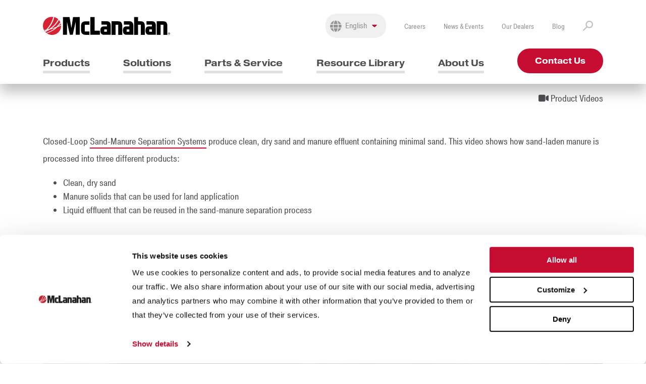

--- FILE ---
content_type: text/html; charset=UTF-8
request_url: https://www.mclanahan.com/resource-library/closed-loop-sand-manure-separation-system
body_size: 6873
content:
<!DOCTYPE html>



                
<html lang="en">
    <head>
        <meta http-equiv="X-UA-Compatible" content="IE=edge">
        <meta name="web_author" content="Imarc, A Digital Agency | Boston + Silicon Valley | more info at imarc.com" />
        <meta name="viewport" content="width=device-width, initial-scale=1.0" />

                                                                                                                                                                    
        
                    <link rel="stylesheet" href="https://use.typekit.net/jqh2owy.css">
            <link rel="stylesheet" type="text/css" href="/css/styles.css" media="all" />

            <link rel="icon" href="/images/favicon.png" type="image/png" />

            <link rel="alternate" type="applications/rss+xml" href="https://www.mclanahan.com/rss/blog.rss">

            <!-- Google Tag Manager -->
<script>(function(w,d,s,l,i){w[l]=w[l]||[];w[l].push({'gtm.start':
new Date().getTime(),event:'gtm.js'});var f=d.getElementsByTagName(s)[0],
j=d.createElement(s),dl=l!='dataLayer'?'&l='+l:'';j.async=true;j.src=
'https://www.googletagmanager.com/gtm.js?id='+i+dl;f.parentNode.insertBefore(j,f);
})(window,document,'script','dataLayer','GTM-NM86KD');</script>
<!-- End Google Tag Manager -->


<style>
.custom-cta{display: block; width: 200px;}	
</style>

            <title>Closed-Loop Sand-Manure Separation System | McLanahan</title><meta name="generator" content="SEOmatic">
<meta name="description" content="Video showcasing McLanahan&#039;s Closed-Loop Sand-Manure Separation System.">
<meta name="referrer" content="no-referrer-when-downgrade">
<meta name="robots" content="all">
<meta content="en_US" property="og:locale">
<meta content="McLanahan" property="og:site_name">
<meta content="website" property="og:type">
<meta content="https://www.mclanahan.com/resource-library/closed-loop-sand-manure-separation-system" property="og:url">
<meta content="Closed-Loop Sand-Manure Separation System" property="og:title">
<meta content="Video showcasing McLanahan&#039;s Closed-Loop Sand-Manure Separation System." property="og:description">
<meta content="https://s3.us-east-1.amazonaws.com/mclanahan.com/prod/images/Resources/Agricultural/Videos/_1200x630_crop_center-center_82_none/Closed-loop-sand-manure-separation.jpg?mtime=1696618422" property="og:image">
<meta content="1200" property="og:image:width">
<meta content="630" property="og:image:height">
<meta name="twitter:card" content="summary_large_image">
<meta name="twitter:creator" content="@">
<meta name="twitter:title" content="Closed-Loop Sand-Manure Separation System">
<meta name="twitter:description" content="Video showcasing McLanahan&#039;s Closed-Loop Sand-Manure Separation System.">
<meta name="twitter:image" content="https://s3.us-east-1.amazonaws.com/mclanahan.com/prod/images/Resources/Agricultural/Videos/_800x418_crop_center-center_82_none/Closed-loop-sand-manure-separation.jpg?mtime=1696618422">
<meta name="twitter:image:width" content="800">
<meta name="twitter:image:height" content="418">
<link href="https://www.mclanahan.com/resource-library/closed-loop-sand-manure-separation-system" rel="canonical">
<link href="https://www.mclanahan.com/" rel="home">
<link type="text/plain" href="https://www.mclanahan.com/humans.txt" rel="author"></head>
    <body class="resource-library" id="resource-library-closed-loop-sand-manure-separation-system" data-site-url="https://www.mclanahan.com/"  data-persona='[9,7]'>
        <!-- Google Tag Manager (noscript) -->
        <noscript><iframe src="https://www.googletagmanager.com/ns.html?id=GTM-NM86KD"
        height="0" width="0" style="display:none;visibility:hidden"></iframe></noscript>
        <!-- End Google Tag Manager (noscript) -->

        

        <div class="wrapper">
            <header class="primary">
    <div class="container">
        <div class="header-content">
            <div class="mobile-header">
                <a href="https://www.mclanahan.com/" class="branding">
                    <img src="/images/mclanahan-logo.svg" alt="McLanahan">
                </a>
                <div class="mobile-search">
                    <i class="fal fa-search mobile-search-icon"></i>
                    <form action="/search" class="">
                        <input type="search" placeholder="Search" class="mobile-search-field" name="q">
                    </form>
                </div>
                <div id="nav-icon" class="menu-toggle">
                    <span></span>
                    <span></span>
                    <span></span>
                </div>
            </div>
            <div class="mobile">
                <a href="https://www.mclanahan.com/" class="branding branding-mobile">
                    <img src="/images/mclanahan-logo-white.svg" alt="McLanahan">
                </a>
                                    <nav class="primary">
    <ul>
                    <li class="" data-slug="products">
                <a href="https://www.mclanahan.com/products">Products</a>
                            </li>
                    <li class="mega" data-slug="solutions">
                <a href="https://www.mclanahan.com/solutions">Solutions</a>
                                    <div class="dropdown">
                        <div class="menu">
                                                            <div>
                                                                            <h2>Industries</h2>
                                                                        <div class="menu-column">
                                                                                                                                                                                                                                                                                                                                                                                                                                                                                                                                                                                                                                                                                                                                                                                                                                                                                                                                                                    
                                                                                        
                                                                                                                                    <ul>
                                                                                                            <li><a href="https://www.mclanahan.com/solutions/aggregates">Aggregates</a></li>
                                                                                                            <li><a href="https://www.mclanahan.com/solutions/c-d-recycling">C&amp;D Recycling</a></li>
                                                                                                            <li><a href="https://www.mclanahan.com/solutions/coal">Coal</a></li>
                                                                                                            <li><a href="https://www.mclanahan.com/solutions/concrete">Concrete</a></li>
                                                                                                            <li><a href="https://www.mclanahan.com/solutions/dairy">Dairy</a></li>
                                                                                                            <li><a href="https://www.mclanahan.com/solutions/frac-sand">Frac Sand</a></li>
                                                                                                            <li><a href="https://www.mclanahan.com/solutions/minerals-processing">Mining</a></li>
                                                                                                    </ul>
                                                                                                                        </div>
                                </div>
                                                            <div>
                                                                            <h2>Solutions</h2>
                                                                        <div class="menu-column">
                                                                                                                                                                                                                                                                                                                                                                                                                                                                                                                                                                                                                                                                                                                                                                                                                                                                                                                                                                                                                                                                                                                                                                                                                                                                                                                                                                                                                                                                                                                                                                                                                                                                                                                                                                                                                                                                    
                                                                                        
                                                                                                                                    <ul>
                                                                                                            <li><a href="https://www.mclanahan.com/solutions/bedding-management">Bedding Management</a></li>
                                                                                                            <li><a href="https://www.mclanahan.com/solutions/crushing">Crushing</a></li>
                                                                                                            <li><a href="https://www.mclanahan.com/solutions/dewatering">Dewatering</a></li>
                                                                                                            <li><a href="https://www.mclanahan.com/solutions/feeding">Feeding</a></li>
                                                                                                            <li><a href="https://www.mclanahan.com/solutions/fines-recovery">Fines Recovery</a></li>
                                                                                                            <li><a href="https://www.mclanahan.com/solutions/freestall-management">Freestall Management</a></li>
                                                                                                            <li><a href="https://www.mclanahan.com/solutions/manure-managment">Manure Management</a></li>
                                                                                                            <li><a href="https://www.mclanahan.com/solutions/manure-separation-and-dewatering">Manure Separation and Dewatering</a></li>
                                                                                                    </ul>
                                                                                            <ul>
                                                                                                            <li><a href="https://www.mclanahan.com/solutions/mixing-blending">Mixing/Blending</a></li>
                                                                                                            <li><a href="https://www.mclanahan.com/solutions/mobile-equipment">Mobile Equipment</a></li>
                                                                                                            <li><a href="https://www.mclanahan.com/solutions/sampling">Sampling</a></li>
                                                                                                            <li><a href="https://www.mclanahan.com/solutions/screening-sizing">Screening/Sizing</a></li>
                                                                                                            <li><a href="https://www.mclanahan.com/solutions/scrubbing">Scrubbing</a></li>
                                                                                                            <li><a href="https://www.mclanahan.com/solutions/tailing-water-management">Tailings &amp; Water Management</a></li>
                                                                                                            <li><a href="https://www.mclanahan.com/solutions/washing-classifying">Washing &amp; Classifying</a></li>
                                                                                                    </ul>
                                                                                                                        </div>
                                </div>
                                                    </div>
                    </div>
                            </li>
                    <li class="mega" data-slug="parts-and-service">
                <a href="https://www.mclanahan.com/parts-and-service">Parts &amp; Service</a>
                                    <div class="dropdown">
                        <div class="menu">
                                                            <div>
                                                                            <h2>Support</h2>
                                                                        <div class="menu-column">
                                                                                                                                                                                                                                                                                                                                                                                                                                                                                                                                                                                                                                
                                                                                        
                                                                                                                                    <ul>
                                                                                                            <li><a href="https://www.mclanahan.com/parts-and-service">Equipment Maintenance</a></li>
                                                                                                            <li><a href="https://www.mclanahan.com/parts-and-service/24-7-customer-service">24/7 Customer Service</a></li>
                                                                                                            <li><a href="https://www.mclanahan.com/parts-and-service/field-service">Field Service</a></li>
                                                                                                            <li><a href="https://www.mclanahan.com/parts-and-service/order-parts">Order Parts</a></li>
                                                                                                    </ul>
                                                                                                                        </div>
                                </div>
                                                            <div>
                                                                            <h2>Consulting</h2>
                                                                        <div class="menu-column">
                                                                                                                                                                                                                                                                                                                                                                                                                                                                                                                    
                                                                                        
                                                                                                                                    <ul>
                                                                                                            <li><a href="https://www.mclanahan.com/parts-and-service/laboratory-testing">Laboratory Testing</a></li>
                                                                                                            <li><a href="https://www.mclanahan.com/parts-and-service/plant-upgrades-consultations">Plant Upgrades &amp; Consultations</a></li>
                                                                                                            <li><a href="https://www.mclanahan.com/parts-and-service/process-engineering">Process Engineering</a></li>
                                                                                                    </ul>
                                                                                                                        </div>
                                </div>
                                                            <div>
                                                                            <h2>Research &amp; Planning</h2>
                                                                        <div class="menu-column">
                                                                                                                                                                                                                                                                                                                                                                                                        
                                                                                        
                                                                                                                                    <ul>
                                                                                                            <li><a href="https://www.mclanahan.com/parts-and-service/research-development">Research &amp; Development</a></li>
                                                                                                            <li><a href="https://www.mclanahan.com/parts-and-service/project-management">Project Management</a></li>
                                                                                                    </ul>
                                                                                                                        </div>
                                </div>
                                                    </div>
                    </div>
                            </li>
                    <li class="mega" data-slug="resource-library">
                <a href="https://www.mclanahan.com/resource-library">Resource Library</a>
                                    <div class="dropdown">
                        <div class="menu">
                                                            <div>
                                                                        <div class="menu-column">
                                                                                                                                                                                                                                                                                            
                                                                                                                                                                                        
                                                                                                                                                                                    
                                                                                                                                                                                    
                                                                                                                                                                                    
                                                                                                                                                                                    
                                                                                                                                                                                    
                                                                                                                                                                                    
                                                                                                                                                                                    
                                                                                                                                                                                    
                                                                                                                                                                                    
                                                                                                                                                                                    
                                                                                    
                                                                                                                                    <ul>
                                                                                                            <li><a href="https://www.mclanahan.com/resource-library">Resource Library</a></li>
                                                                                                            <li><a href="https://www.mclanahan.com/resource-library/brochures">Brochures</a></li>
                                                                                                            <li><a href="https://www.mclanahan.com/resource-library/case-studies">Case Studies</a></li>
                                                                                                            <li><a href="https://www.mclanahan.com/resource-library/ebooks">eBooks</a></li>
                                                                                                            <li><a href="https://www.mclanahan.com/resource-library/educational-resource">Educational Resources</a></li>
                                                                                                            <li><a href="https://www.mclanahan.com/resource-library/how-it-works-videos">How It Works Videos</a></li>
                                                                                                            <li><a href="https://www.mclanahan.com/resource-library/how-to">How To</a></li>
                                                                                                            <li><a href="https://www.mclanahan.com/resource-library/infographic">Infographics</a></li>
                                                                                                            <li><a href="https://www.mclanahan.com/resource-library/podcasts">Podcasts</a></li>
                                                                                                            <li><a href="https://www.mclanahan.com/resource-library/videos">Product Videos</a></li>
                                                                                                            <li><a href="https://www.mclanahan.com/resource-library/webinars">Webinars</a></li>
                                                                                                            <li><a href="https://www.mclanahan.com/resource-library/whitepapers">Whitepapers</a></li>
                                                                                                    </ul>
                                                                                                                        </div>
                                </div>
                                                    </div>
                    </div>
                            </li>
                    <li class="mega" data-slug="about-us">
                <a href="https://www.mclanahan.com/about-us">About Us</a>
                                    <div class="dropdown">
                        <div class="menu">
                                                            <div>
                                                                        <div class="menu-column">
                                                                                                                                                                                                                                                                                                                                                                                                                                                                                                                                                                                                                                                                                                                                                                                                                                                                                                                                                                                                                                                                                                                                                                                            
                                                                                        
                                                                                                                                    <ul>
                                                                                                            <li><a href="https://www.mclanahan.com/about-us">About Us</a></li>
                                                                                                            <li><a href="https://www.mclanahan.com/about-us/our-history">Our History</a></li>
                                                                                                            <li><a href="https://www.mclanahan.com/about-us/our-brands">Our Brands</a></li>
                                                                                                            <li><a href="https://www.mclanahan.com/about-us/leadership">Leadership</a></li>
                                                                                                            <li><a href="https://www.mclanahan.com/about-us/iso-certification">ISO Certification</a></li>
                                                                                                            <li><a href="https://www.mclanahan.com/news-and-events">News &amp; Events</a></li>
                                                                                                            <li><a href="https://www.mclanahan.com/blog">Blog</a></li>
                                                                                                            <li><a href="https://www.mclanahan.com/about-us/careers">Careers</a></li>
                                                                                                            <li><a href="https://www.mclanahan.com/about-us/contact-us">Contact Us</a></li>
                                                                                                    </ul>
                                                                                                                        </div>
                                </div>
                                                    </div>
                    </div>
                            </li>
                    <a href="https://www.mclanahan.com/about-us/contact-us" class="button -primary -small">Contact Us</a>
    </ul>
</nav>                                
<nav class="utility">
    <div class="select-round">
        <i class="fal fa-globe fa-lg"></i>
                    
            <select class="locale">
                <option value="https://www.mclanahan.com/resource-library/closed-loop-sand-manure-separation-system"      selected="selected"
>English&nbsp;&nbsp;</option>
                <option value=""     
>Spanish&nbsp;&nbsp;</option>
            </select>
            </div>

    <ul>
                            <li>
                <a href="https://www.mclanahan.com/about-us/careers">Careers</a>
            </li>
                    <li>
                <a href="https://www.mclanahan.com/news-and-events">News &amp; Events</a>
            </li>
                    <li>
                <a href="https://www.mclanahan.com/dealers">Our Dealers</a>
            </li>
                    <li>
                <a href="https://www.mclanahan.com/blog">Blog</a>
            </li>
                    </ul>

            <form action="/search" class="header-search">
            <input type="search" placeholder="Search" class="search" name="q">
        <button type="button" class="search-toggle">
            <img src="/images/search.png" alt="Search">
        </button>
    </form>
</nav>
            </div>
            <div class="desktop">
                <div class="top-header">
                    <a href="https://www.mclanahan.com/" class="branding">
                        <img src="/images/mclanahan-logo.svg" alt="McLanahan">
                    </a>
                    
<nav class="utility">
    <div class="select-round">
        <i class="fal fa-globe fa-lg"></i>
                    
            <select class="locale">
                <option value="https://www.mclanahan.com/resource-library/closed-loop-sand-manure-separation-system"      selected="selected"
>English&nbsp;&nbsp;</option>
                <option value=""     
>Spanish&nbsp;&nbsp;</option>
            </select>
            </div>

    <ul>
                            <li>
                <a href="https://www.mclanahan.com/about-us/careers">Careers</a>
            </li>
                    <li>
                <a href="https://www.mclanahan.com/news-and-events">News &amp; Events</a>
            </li>
                    <li>
                <a href="https://www.mclanahan.com/dealers">Our Dealers</a>
            </li>
                    <li>
                <a href="https://www.mclanahan.com/blog">Blog</a>
            </li>
                    </ul>

            <form action="/search" class="header-search">
            <input type="search" placeholder="Search" class="search" name="q">
        <button type="button" class="search-toggle">
            <img src="/images/search.png" alt="Search">
        </button>
    </form>
</nav>
                </div>
                <div class="bottom-header">
                                            <nav class="primary">
    <ul>
                    <li class="" data-slug="products">
                <a href="https://www.mclanahan.com/products">Products</a>
                            </li>
                    <li class="mega" data-slug="solutions">
                <a href="https://www.mclanahan.com/solutions">Solutions</a>
                                    <div class="dropdown">
                        <div class="menu">
                                                            <div>
                                                                            <h2>Industries</h2>
                                                                        <div class="menu-column">
                                                                                                                                                                                                                                                                                                                                                                                                                                                                                                                                                                                                                                                                                                                                                                                                                                                                                                                                                                    
                                                                                        
                                                                                                                                    <ul>
                                                                                                            <li><a href="https://www.mclanahan.com/solutions/aggregates">Aggregates</a></li>
                                                                                                            <li><a href="https://www.mclanahan.com/solutions/c-d-recycling">C&amp;D Recycling</a></li>
                                                                                                            <li><a href="https://www.mclanahan.com/solutions/coal">Coal</a></li>
                                                                                                            <li><a href="https://www.mclanahan.com/solutions/concrete">Concrete</a></li>
                                                                                                            <li><a href="https://www.mclanahan.com/solutions/dairy">Dairy</a></li>
                                                                                                            <li><a href="https://www.mclanahan.com/solutions/frac-sand">Frac Sand</a></li>
                                                                                                            <li><a href="https://www.mclanahan.com/solutions/minerals-processing">Mining</a></li>
                                                                                                    </ul>
                                                                                                                        </div>
                                </div>
                                                            <div>
                                                                            <h2>Solutions</h2>
                                                                        <div class="menu-column">
                                                                                                                                                                                                                                                                                                                                                                                                                                                                                                                                                                                                                                                                                                                                                                                                                                                                                                                                                                                                                                                                                                                                                                                                                                                                                                                                                                                                                                                                                                                                                                                                                                                                                                                                                                                                                                                                    
                                                                                        
                                                                                                                                    <ul>
                                                                                                            <li><a href="https://www.mclanahan.com/solutions/bedding-management">Bedding Management</a></li>
                                                                                                            <li><a href="https://www.mclanahan.com/solutions/crushing">Crushing</a></li>
                                                                                                            <li><a href="https://www.mclanahan.com/solutions/dewatering">Dewatering</a></li>
                                                                                                            <li><a href="https://www.mclanahan.com/solutions/feeding">Feeding</a></li>
                                                                                                            <li><a href="https://www.mclanahan.com/solutions/fines-recovery">Fines Recovery</a></li>
                                                                                                            <li><a href="https://www.mclanahan.com/solutions/freestall-management">Freestall Management</a></li>
                                                                                                            <li><a href="https://www.mclanahan.com/solutions/manure-managment">Manure Management</a></li>
                                                                                                            <li><a href="https://www.mclanahan.com/solutions/manure-separation-and-dewatering">Manure Separation and Dewatering</a></li>
                                                                                                    </ul>
                                                                                            <ul>
                                                                                                            <li><a href="https://www.mclanahan.com/solutions/mixing-blending">Mixing/Blending</a></li>
                                                                                                            <li><a href="https://www.mclanahan.com/solutions/mobile-equipment">Mobile Equipment</a></li>
                                                                                                            <li><a href="https://www.mclanahan.com/solutions/sampling">Sampling</a></li>
                                                                                                            <li><a href="https://www.mclanahan.com/solutions/screening-sizing">Screening/Sizing</a></li>
                                                                                                            <li><a href="https://www.mclanahan.com/solutions/scrubbing">Scrubbing</a></li>
                                                                                                            <li><a href="https://www.mclanahan.com/solutions/tailing-water-management">Tailings &amp; Water Management</a></li>
                                                                                                            <li><a href="https://www.mclanahan.com/solutions/washing-classifying">Washing &amp; Classifying</a></li>
                                                                                                    </ul>
                                                                                                                        </div>
                                </div>
                                                    </div>
                    </div>
                            </li>
                    <li class="mega" data-slug="parts-and-service">
                <a href="https://www.mclanahan.com/parts-and-service">Parts &amp; Service</a>
                                    <div class="dropdown">
                        <div class="menu">
                                                            <div>
                                                                            <h2>Support</h2>
                                                                        <div class="menu-column">
                                                                                                                                                                                                                                                                                                                                                                                                                                                                                                                                                                                                                                
                                                                                        
                                                                                                                                    <ul>
                                                                                                            <li><a href="https://www.mclanahan.com/parts-and-service">Equipment Maintenance</a></li>
                                                                                                            <li><a href="https://www.mclanahan.com/parts-and-service/24-7-customer-service">24/7 Customer Service</a></li>
                                                                                                            <li><a href="https://www.mclanahan.com/parts-and-service/field-service">Field Service</a></li>
                                                                                                            <li><a href="https://www.mclanahan.com/parts-and-service/order-parts">Order Parts</a></li>
                                                                                                    </ul>
                                                                                                                        </div>
                                </div>
                                                            <div>
                                                                            <h2>Consulting</h2>
                                                                        <div class="menu-column">
                                                                                                                                                                                                                                                                                                                                                                                                                                                                                                                    
                                                                                        
                                                                                                                                    <ul>
                                                                                                            <li><a href="https://www.mclanahan.com/parts-and-service/laboratory-testing">Laboratory Testing</a></li>
                                                                                                            <li><a href="https://www.mclanahan.com/parts-and-service/plant-upgrades-consultations">Plant Upgrades &amp; Consultations</a></li>
                                                                                                            <li><a href="https://www.mclanahan.com/parts-and-service/process-engineering">Process Engineering</a></li>
                                                                                                    </ul>
                                                                                                                        </div>
                                </div>
                                                            <div>
                                                                            <h2>Research &amp; Planning</h2>
                                                                        <div class="menu-column">
                                                                                                                                                                                                                                                                                                                                                                                                        
                                                                                        
                                                                                                                                    <ul>
                                                                                                            <li><a href="https://www.mclanahan.com/parts-and-service/research-development">Research &amp; Development</a></li>
                                                                                                            <li><a href="https://www.mclanahan.com/parts-and-service/project-management">Project Management</a></li>
                                                                                                    </ul>
                                                                                                                        </div>
                                </div>
                                                    </div>
                    </div>
                            </li>
                    <li class="mega" data-slug="resource-library">
                <a href="https://www.mclanahan.com/resource-library">Resource Library</a>
                                    <div class="dropdown">
                        <div class="menu">
                                                            <div>
                                                                        <div class="menu-column">
                                                                                                                                                                                                                                                                                            
                                                                                                                                                                                        
                                                                                                                                                                                    
                                                                                                                                                                                    
                                                                                                                                                                                    
                                                                                                                                                                                    
                                                                                                                                                                                    
                                                                                                                                                                                    
                                                                                                                                                                                    
                                                                                                                                                                                    
                                                                                                                                                                                    
                                                                                                                                                                                    
                                                                                    
                                                                                                                                    <ul>
                                                                                                            <li><a href="https://www.mclanahan.com/resource-library">Resource Library</a></li>
                                                                                                            <li><a href="https://www.mclanahan.com/resource-library/brochures">Brochures</a></li>
                                                                                                            <li><a href="https://www.mclanahan.com/resource-library/case-studies">Case Studies</a></li>
                                                                                                            <li><a href="https://www.mclanahan.com/resource-library/ebooks">eBooks</a></li>
                                                                                                            <li><a href="https://www.mclanahan.com/resource-library/educational-resource">Educational Resources</a></li>
                                                                                                            <li><a href="https://www.mclanahan.com/resource-library/how-it-works-videos">How It Works Videos</a></li>
                                                                                                            <li><a href="https://www.mclanahan.com/resource-library/how-to">How To</a></li>
                                                                                                            <li><a href="https://www.mclanahan.com/resource-library/infographic">Infographics</a></li>
                                                                                                            <li><a href="https://www.mclanahan.com/resource-library/podcasts">Podcasts</a></li>
                                                                                                            <li><a href="https://www.mclanahan.com/resource-library/videos">Product Videos</a></li>
                                                                                                            <li><a href="https://www.mclanahan.com/resource-library/webinars">Webinars</a></li>
                                                                                                            <li><a href="https://www.mclanahan.com/resource-library/whitepapers">Whitepapers</a></li>
                                                                                                    </ul>
                                                                                                                        </div>
                                </div>
                                                    </div>
                    </div>
                            </li>
                    <li class="mega" data-slug="about-us">
                <a href="https://www.mclanahan.com/about-us">About Us</a>
                                    <div class="dropdown">
                        <div class="menu">
                                                            <div>
                                                                        <div class="menu-column">
                                                                                                                                                                                                                                                                                                                                                                                                                                                                                                                                                                                                                                                                                                                                                                                                                                                                                                                                                                                                                                                                                                                                                                                            
                                                                                        
                                                                                                                                    <ul>
                                                                                                            <li><a href="https://www.mclanahan.com/about-us">About Us</a></li>
                                                                                                            <li><a href="https://www.mclanahan.com/about-us/our-history">Our History</a></li>
                                                                                                            <li><a href="https://www.mclanahan.com/about-us/our-brands">Our Brands</a></li>
                                                                                                            <li><a href="https://www.mclanahan.com/about-us/leadership">Leadership</a></li>
                                                                                                            <li><a href="https://www.mclanahan.com/about-us/iso-certification">ISO Certification</a></li>
                                                                                                            <li><a href="https://www.mclanahan.com/news-and-events">News &amp; Events</a></li>
                                                                                                            <li><a href="https://www.mclanahan.com/blog">Blog</a></li>
                                                                                                            <li><a href="https://www.mclanahan.com/about-us/careers">Careers</a></li>
                                                                                                            <li><a href="https://www.mclanahan.com/about-us/contact-us">Contact Us</a></li>
                                                                                                    </ul>
                                                                                                                        </div>
                                </div>
                                                    </div>
                    </div>
                            </li>
                    <a href="https://www.mclanahan.com/about-us/contact-us" class="button -primary -small">Contact Us</a>
    </ul>
</nav>                                    </div>
            </div>
        </div>
    </div>
</header>

                    
    
    

                        <section class="layer -linesDark -tightSpacing">
    <div class="container">
        <div class="hero -Resources">
			<h1>Closed-Loop Sand-Manure Separation System</h1>
		</div>
	</div>
</div>     
                
    

                <div class="torso">
        <main>
            
            <section class="separation" style="padding: 2rem 0;">
        <div class="container">
                            <div class="category">
                    <i class="fal fa-video"></i>                    Product Videos
                </div>
            
                            <div class="resource-container--full">
                    <div class="resource-description full-width">
                        <div>
                            <p>Closed-Loop <a href="https://www.mclanahan.com/products/sand-separation-systems">Sand-Manure Separation Systems</a> produce clean, dry sand and manure effluent containing minimal sand. This video shows how sand-laden manure is processed into three different products: </p>
<ul><li>Clean, dry sand</li><li>Manure solids that can be used for land application</li><li>Liquid effluent that can be reused in the sand-manure separation process </li></ul>
                        </div>
                    </div>
                                    </div>
            

                            <div class="resource-content shown">
                    <div
    class="embed"
><script src="https://fast.wistia.com/embed/medias/x8b61ygtns.jsonp" async></script><script src="https://fast.wistia.com/assets/external/E-v1.js" async></script><div class="wistia_responsive_padding" style="padding:56.25% 0 0 0;position:relative;"><div class="wistia_responsive_wrapper" style="height:100%;left:0;position:absolute;top:0;width:100%;"><div class="wistia_embed wistia_async_x8b61ygtns videoFoam=true" style="height:100%;position:relative;width:100%"><div class="wistia_swatch" style="height:100%;left:0;opacity:0;overflow:hidden;position:absolute;top:0;transition:opacity 200ms;width:100%;"><img src="https://fast.wistia.com/embed/medias/x8b61ygtns/swatch" style="filter:blur(5px);height:100%;object-fit:contain;width:100%;" alt="" aria-hidden="true" onload="this.parentNode.style.opacity=1;" /></div></div></div></div></div>
                </div>
                    </div>
    </section>

    <div class="js-sticky-until"></div>
                    <section class="related-items-wrapper related-products-wrapper">
            <div class="container">
                <h2>Related Products</h2>

                <div class="related-items js-cardScroller cardSlider -slideColumns">
                    <div class="cardSlider__slider" data-arrowMin="4">
                                                    <article class="card cardSlider__slide -product">
                                <a href="https://www.mclanahan.com/products/sand-separation-systems" class="card__link -cover" target="_blank" aria-labelledby="product-title-1">
                                    <div class="card__imageWrapper">
                                        <img class="card__image" src="https://s3.us-east-1.amazonaws.com/mclanahan.com/prod/images/Products/Agricultural/Sand-Separation-System/_resizeSmall/McLanahan_Sand_Separation_System.jpg" alt="Sand Separation Systems">
                                    </div>
                                    <h3 class="related-item-title" id="product-title-1">
                                        Sand Separation Systems
                                    </h3>
                                </a>
                            </article>
                                                    <article class="card cardSlider__slide -product">
                                <a href="https://www.mclanahan.com/products/rotary-drums" class="card__link -cover" target="_blank" aria-labelledby="product-title-2">
                                    <div class="card__imageWrapper">
                                        <img class="card__image" src="https://s3.us-east-1.amazonaws.com/mclanahan.com/prod/images/Products/Agricultural/Manure-Separation/Rotary-Drum/_resizeSmall/McLanahan_Rotary_Drum.jpg" alt="Rotary Drum Separators">
                                    </div>
                                    <h3 class="related-item-title" id="product-title-2">
                                        Rotary Drum Separators
                                    </h3>
                                </a>
                            </article>
                                                    <article class="card cardSlider__slide -product">
                                <a href="https://www.mclanahan.com/products/agricultural-hydrocyclones" class="card__link -cover" target="_blank" aria-labelledby="product-title-3">
                                    <div class="card__imageWrapper">
                                        <img class="card__image" src="https://s3.us-east-1.amazonaws.com/mclanahan.com/prod/images/Products/Agricultural/Sand-Separation-System/Hydrocyclone/_resizeSmall/McLanahan_Hydrocyclone_Agriculture.jpg" alt="Agricultural Hydrocyclones">
                                    </div>
                                    <h3 class="related-item-title" id="product-title-3">
                                        Agricultural Hydrocyclones
                                    </h3>
                                </a>
                            </article>
                                                    <article class="card cardSlider__slide -product">
                                <a href="https://www.mclanahan.com/products/agricultural-shaker-screens" class="card__link -cover" target="_blank" aria-labelledby="product-title-4">
                                    <div class="card__imageWrapper">
                                        <img class="card__image" src="https://s3.us-east-1.amazonaws.com/mclanahan.com/prod/images/Products/Agricultural/Dewatering-Screen/_resizeSmall/McLanahan_Dewatering_Screen_Agriculture.jpg" alt="Shaker Screens">
                                    </div>
                                    <h3 class="related-item-title" id="product-title-4">
                                        Shaker Screens
                                    </h3>
                                </a>
                            </article>
                                            </div>
                </div>
            </div>
        </section>
    
            <section class="related-items-wrapper">
            <div class="layer -darkGray">
                <div class="container">
                    <div class="titleWithCTA -fullWidth">
                        <h2 class="titleWithCTA__heading -noMargin">Related Resources</h2>
                        <div class="related-items-actions -noMargin">
                            <a href="https://www.mclanahan.com/resource-library" class="button primary">View all Resources</a>
                        </div>
                    </div>

                                        <div class="related-items js-cardScroller cardSlider -slideColumns">
                        <div class="cardSlider__slider related-items" data-arrowMin="4">
                                                            <article class="card cardSlider__slide related-item">
                                    <a href="https://www.mclanahan.com/resource-library/closed-loop-sms-webinar" class="card__link -cover" target="_blank" aria-labelledby="resource-title-1">
                                        <div class="card__imageWrapper">
                                                                                                                                                <img class="card__image" src="https://s3.us-east-1.amazonaws.com/mclanahan.com/prod/images/Resources/Agricultural/Webinars/_resizeSmall/CLosed-Loop-SMS-Webinar.jpg" alt="Closed-Loop SMS Webinar">
                                                                                                                                    </div>
                                        <div class="card__content">
                                            <div class="card__eyebrow">
                                                                                                                                                                                                                                                                                                                                                                                                                                        <i class="fal fa-laptop resource-icon"></i>                                                        <span class="related-item-tag">Webinars</span>
                                                                                                                                                </div>
                                            <h3 class="card__title related-item-title" id="resource-title-1">
                                                Closed-Loop SMS Webinar
                                            </h3>
                                        </div>
                                    </a>
                                </article>
                                                            <article class="card cardSlider__slide related-item">
                                    <a href="https://www.mclanahan.com/resource-library/sand-manure-separation-as-anaerobic-digestion-pre-treatment-webinar" class="card__link -cover" target="_blank" aria-labelledby="resource-title-2">
                                        <div class="card__imageWrapper">
                                                                                                                                                <img class="card__image" src="https://s3.us-east-1.amazonaws.com/mclanahan.com/prod/images/Resources/Agricultural/Webinars/_resizeSmall/Sand-Manure-Separation-As-Anaerobic-Digestion-Pre-Treatment.jpg" alt="Sand-Manure Separation as Anaerobic Digestion Pre-Treatment Webinar">
                                                                                                                                    </div>
                                        <div class="card__content">
                                            <div class="card__eyebrow">
                                                                                                                                                                                                                                                                                                                                                                                                                                        <i class="fal fa-laptop resource-icon"></i>                                                        <span class="related-item-tag">Webinars</span>
                                                                                                                                                </div>
                                            <h3 class="card__title related-item-title" id="resource-title-2">
                                                Sand-Manure Separation as Anaerobic Digestion Pre-Treatment Webinar
                                            </h3>
                                        </div>
                                    </a>
                                </article>
                                                            <article class="card cardSlider__slide related-item">
                                    <a href="https://www.mclanahan.com/blog/five-common-questions-about-using-sand-bedding-before-anaerobic-digestion-on-dairies" class="card__link -cover" target="_blank" aria-labelledby="resource-title-3">
                                        <div class="card__imageWrapper">
                                                                                                                                                <img class="card__image" src="https://s3.us-east-1.amazonaws.com/mclanahan.com/prod/images/Blogs/Agricultural/_resizeSmall/48680/Comfortable-Cows-2.jpg" alt="5 Common Questions About Using Sand Bedding Before Anaerobic Digestion on Dairies">
                                                                                                                                    </div>
                                        <div class="card__content">
                                            <div class="card__eyebrow">
                                                                                                    <i class="fal fa-file-alt resource-icon"></i>
                                                    <span class="related-item-tag">Blog Post</span>
                                                                                            </div>
                                            <h3 class="card__title related-item-title" id="resource-title-3">
                                                5 Common Questions About Using Sand Bedding Before Anaerobic Digestion on Dairies
                                            </h3>
                                        </div>
                                    </a>
                                </article>
                                                            <article class="card cardSlider__slide related-item">
                                    <a href="https://www.mclanahan.com/blog/the-evolution-of-sand-manure-separation-for-dairy-cow-bedding" class="card__link -cover" target="_blank" aria-labelledby="resource-title-4">
                                        <div class="card__imageWrapper">
                                                                                                                                                <img class="card__image" src="https://s3.us-east-1.amazonaws.com/mclanahan.com/prod/images/Products/Agricultural/Sand-Separation-System/_resizeSmall/5175/NEW-SYSTEM.jpg" alt="The Evolution of Sand-Manure Separation For Dairy Cow Bedding">
                                                                                                                                    </div>
                                        <div class="card__content">
                                            <div class="card__eyebrow">
                                                                                                    <i class="fal fa-file-alt resource-icon"></i>
                                                    <span class="related-item-tag">Blog Post</span>
                                                                                            </div>
                                            <h3 class="card__title related-item-title" id="resource-title-4">
                                                The Evolution of Sand-Manure Separation For Dairy Cow Bedding
                                            </h3>
                                        </div>
                                    </a>
                                </article>
                                                    </div>
                    </div>
                </div>
            </div>
        </section>
            </main>

    </div>

                <footer class="footer">
        <div class="container">
            <div class="footer__wrapper">
                <div class="footer__intro">
                    <a href="https://www.mclanahan.com/" class="logo">
                        <img src="/images/mclanahan-logo-white.svg" alt="McLanahan">
                    </a>
                    <div class="footer__text"><p>Founded in 1835, McLanahan Corporation is a sixth-generation family-owned company that designs and manufactures equipment to help build, power and improve our standard of living through three industries: aggregates, dairy and mining.</p></div>
                    <div class="footer__socialList">
                        <a href="https://www.facebook.com/mclanahancorporation">
                            <i class="fab fa-facebook-f"></i>
                        </a>
                        <a href="https://twitter.com/mclanahancorp">
                            <i class="fa-brands fa-x-twitter"></i>
                        </a>
                        <a href="https://www.linkedin.com/company/mclanahan-corporation">
                            <i class="fab fa-linkedin-in"></i>
                        </a>
                        <a href="https://www.youtube.com/user/McLanahanCorporation">
                            <i class="fab fa-youtube"></i>
                        </a>
                    </div>
                </div>
                <nav class="footer__nav">
                                            <div class="footer__linkListWrapper">
                            <a class="footer__linkListHeading" href="https://www.mclanahan.com/solutions">Industries</a>
                                                            <ul class="footer__linkList">
                                                                                                                                                                                <li class="footer__linkListItem">
                                                        <a href="https://www.mclanahan.com/solutions/aggregates">
                                                            Aggregates
                                                        </a>
                                                    </li>
                                                                                                    <li class="footer__linkListItem">
                                                        <a href="https://www.mclanahan.com/solutions/coal">
                                                            Coal
                                                        </a>
                                                    </li>
                                                                                                    <li class="footer__linkListItem">
                                                        <a href="https://www.mclanahan.com/solutions/c-d-recycling">
                                                            C&amp;D Recycling
                                                        </a>
                                                    </li>
                                                                                                    <li class="footer__linkListItem">
                                                        <a href="https://www.mclanahan.com/solutions/concrete">
                                                            Concrete
                                                        </a>
                                                    </li>
                                                                                                    <li class="footer__linkListItem">
                                                        <a href="https://www.mclanahan.com/solutions/dairy">
                                                            Dairy
                                                        </a>
                                                    </li>
                                                                                                    <li class="footer__linkListItem">
                                                        <a href="https://www.mclanahan.com/solutions/frac-sand">
                                                            Frac Sand
                                                        </a>
                                                    </li>
                                                                                                    <li class="footer__linkListItem">
                                                        <a href="https://www.mclanahan.com/solutions/minerals-processing">
                                                            Mining
                                                        </a>
                                                    </li>
                                                
                                                                                                                </ul>
                                                    </div>
                                            <div class="footer__linkListWrapper">
                            <a class="footer__linkListHeading" href="https://www.mclanahan.com/resource-library">Resources</a>
                                                            <ul class="footer__linkList">
                                                                                                                            <li class="footer__linkListItem">
                                                    <a href="https://www.mclanahan.com/resource-library/brochures">
                                                        Brochures
                                                    </a>
                                                </li>

                                                                                                                                                                    <li class="footer__linkListItem">
                                                    <a href="https://www.mclanahan.com/resource-library/case-studies">
                                                        Case Studies
                                                    </a>
                                                </li>

                                                                                                                                                                    <li class="footer__linkListItem">
                                                    <a href="https://www.mclanahan.com/resource-library/ebooks">
                                                        eBooks
                                                    </a>
                                                </li>

                                                                                                                                                                    <li class="footer__linkListItem">
                                                    <a href="https://www.mclanahan.com/resource-library/infographic">
                                                        Infographics
                                                    </a>
                                                </li>

                                                                                                                                                                    <li class="footer__linkListItem">
                                                    <a href="https://www.mclanahan.com/resource-library/podcasts">
                                                        Podcasts
                                                    </a>
                                                </li>

                                                                                                                                                                    <li class="footer__linkListItem">
                                                    <a href="https://www.mclanahan.com/resource-library/videos">
                                                        Product Videos
                                                    </a>
                                                </li>

                                                                                                                                                                    <li class="footer__linkListItem">
                                                    <a href="https://www.mclanahan.com/resource-library/webinars">
                                                        Webinars
                                                    </a>
                                                </li>

                                                                                                                                                                    
                                                                                                                </ul>
                                                    </div>
                                            <div class="footer__linkListWrapper">
                            <a class="footer__linkListHeading" href="https://www.mclanahan.com/parts-and-service">Support</a>
                                                            <ul class="footer__linkList">
                                                                                                                                                                                <li class="footer__linkListItem">
                                                        <a href="https://www.mclanahan.com/parts-and-service">
                                                            Equipment Maintenance
                                                        </a>
                                                    </li>
                                                                                                    <li class="footer__linkListItem">
                                                        <a href="https://www.mclanahan.com/parts-and-service/24-7-customer-service">
                                                            24/7 Customer Service
                                                        </a>
                                                    </li>
                                                                                                    <li class="footer__linkListItem">
                                                        <a href="https://www.mclanahan.com/parts-and-service/field-service">
                                                            Field Service
                                                        </a>
                                                    </li>
                                                                                                    <li class="footer__linkListItem">
                                                        <a href="https://www.mclanahan.com/parts-and-service/order-parts">
                                                            Order Parts
                                                        </a>
                                                    </li>
                                                                                                    <li class="footer__linkListItem">
                                                        <a href="https://www.mclanahan.com/parts-and-service/laboratory-testing">
                                                            Laboratory Testing
                                                        </a>
                                                    </li>
                                                                                                    <li class="footer__linkListItem">
                                                        <a href="https://www.mclanahan.com/parts-and-service/process-engineering">
                                                            Process Engineering
                                                        </a>
                                                    </li>
                                                                                                    <li class="footer__linkListItem">
                                                        <a href="https://www.mclanahan.com/parts-and-service/research-development">
                                                            Research &amp; Development
                                                        </a>
                                                    </li>
                                                
                                                                                                                </ul>
                                                    </div>
                                            <div class="footer__linkListWrapper">
                            <a class="footer__linkListHeading" href="https://www.mclanahan.com/about-us">About Us</a>
                                                            <ul class="footer__linkList">
                                                                                                                                                                                <li class="footer__linkListItem">
                                                        <a href="https://www.mclanahan.com/about-us/our-history">
                                                            Our History
                                                        </a>
                                                    </li>
                                                                                                    <li class="footer__linkListItem">
                                                        <a href="https://www.mclanahan.com/about-us/leadership">
                                                            Leadership
                                                        </a>
                                                    </li>
                                                                                                    <li class="footer__linkListItem">
                                                        <a href="https://www.mclanahan.com/about-us/iso-certification">
                                                            ISO Certification
                                                        </a>
                                                    </li>
                                                                                                    <li class="footer__linkListItem">
                                                        <a href="https://www.mclanahan.com/about-us/careers">
                                                            Careers
                                                        </a>
                                                    </li>
                                                                                                    <li class="footer__linkListItem">
                                                        <a href="https://www.mclanahan.com/about-us/our-brands">
                                                            Our Brands
                                                        </a>
                                                    </li>
                                                                                                    <li class="footer__linkListItem">
                                                        <a href="https://www.mclanahan.com/news-and-events">
                                                            News &amp; Events
                                                        </a>
                                                    </li>
                                                                                                    <li class="footer__linkListItem">
                                                        <a href="https://www.mclanahan.com/blog">
                                                            Blog
                                                        </a>
                                                    </li>
                                                
                                                                                                                </ul>
                                                    </div>
                                    </nav>
            </div>
            <ul class="footer__metaList">
                <li class="footer__metaListItem">&copy; 2025 McLanahan</li>
                                    |
                    <li class="footer__metaListItem">
                        <a href="https://www.mclanahangear.com/">Store</a>
                    </li> 
                                    |
                    <li class="footer__metaListItem">
                        <a href="https://www.mclanahan.com/legal-notices">Legal Notices</a>
                    </li> 
                                    |
                    <li class="footer__metaListItem">
                        <a href="https://www.mclanahan.com/about-us/contact-us">Contact Us</a>
                    </li> 
                            </ul>
        </div>
    </footer>
        </div>

                    <script src="/js/manifest.js"></script>
            <script src="/js/vendor.js"></script>
            <script src="/js/site.js"></script>

            
        
            <script type="application/ld+json">{"@context":"https://schema.org","@graph":[{"@type":"WebPage","author":{"@id":"#identity"},"copyrightHolder":{"@id":"#identity"},"copyrightYear":"2019","creator":{"@id":"#creator"},"dateModified":"2023-03-06T14:06:02-05:00","datePublished":"2019-10-22T14:22:00-04:00","description":"Video showcasing McLanahan's Closed-Loop Sand-Manure Separation System.","headline":"Closed-Loop Sand-Manure Separation System","image":{"@type":"ImageObject","url":"https://s3.us-east-1.amazonaws.com/mclanahan.com/prod/images/Resources/Agricultural/Videos/_1200x630_crop_center-center_82_none/Closed-loop-sand-manure-separation.jpg?mtime=1696618422"},"inLanguage":"en-us","mainEntityOfPage":"https://www.mclanahan.com/resource-library/closed-loop-sand-manure-separation-system","name":"Closed-Loop Sand-Manure Separation System","publisher":{"@id":"#creator"},"url":"https://www.mclanahan.com/resource-library/closed-loop-sand-manure-separation-system"},{"@id":"#identity","@type":"Organization"},{"@id":"#creator","@type":"Organization"},{"@type":"BreadcrumbList","description":"Breadcrumbs list","itemListElement":[{"@type":"ListItem","item":"https://www.mclanahan.com/","name":"Homepage","position":1},{"@type":"ListItem","item":"https://www.mclanahan.com/resource-library","name":"Resource Library","position":2},{"@type":"ListItem","item":"https://www.mclanahan.com/resource-library/closed-loop-sand-manure-separation-system","name":"Closed-Loop Sand-Manure Separation System","position":3}],"name":"Breadcrumbs"}]}</script></body>
</html>


--- FILE ---
content_type: text/css
request_url: https://www.mclanahan.com/css/styles.css
body_size: 79600
content:
body.compensate-for-scrollbar{overflow:hidden}.fancybox-active{height:auto}.fancybox-is-hidden{left:-9999px;margin:0;position:absolute!important;top:-9999px;visibility:hidden}.fancybox-container{-webkit-backface-visibility:hidden;backface-visibility:hidden;font-family:-apple-system,BlinkMacSystemFont,Segoe UI,Roboto,Helvetica Neue,Arial,sans-serif;height:100%;left:0;position:fixed;-webkit-tap-highlight-color:transparent;top:0;transform:translateZ(0);width:100%;z-index:99992}.fancybox-container *{box-sizing:border-box}.fancybox-bg,.fancybox-inner,.fancybox-outer,.fancybox-stage{bottom:0;left:0;position:absolute;right:0;top:0}.fancybox-outer{-webkit-overflow-scrolling:touch;overflow-y:auto}.fancybox-bg{background:#1e1e1e;opacity:0;transition-duration:inherit;transition-property:opacity;transition-timing-function:cubic-bezier(.47,0,.74,.71)}.fancybox-is-open .fancybox-bg{opacity:.87;transition-timing-function:cubic-bezier(.22,.61,.36,1)}.fancybox-caption,.fancybox-infobar,.fancybox-navigation .fancybox-button,.fancybox-toolbar{direction:ltr;opacity:0;position:absolute;transition:opacity .25s,visibility 0s linear .25s;visibility:hidden;z-index:99997}.fancybox-show-caption .fancybox-caption,.fancybox-show-infobar .fancybox-infobar,.fancybox-show-nav .fancybox-navigation .fancybox-button,.fancybox-show-toolbar .fancybox-toolbar{opacity:1;transition:opacity .25s,visibility 0s;visibility:visible}.fancybox-infobar{color:#ccc;font-size:13px;-webkit-font-smoothing:subpixel-antialiased;height:44px;left:0;line-height:44px;min-width:44px;mix-blend-mode:difference;padding:0 10px;pointer-events:none;text-align:center;top:0;-webkit-touch-callout:none;-webkit-user-select:none;-moz-user-select:none;user-select:none}.fancybox-toolbar{right:0;top:0}.fancybox-stage{direction:ltr;overflow:visible;-webkit-transform:translateZ(0);z-index:99994}.fancybox-is-open .fancybox-stage{overflow:hidden}.fancybox-slide{-webkit-backface-visibility:hidden;backface-visibility:hidden;display:none;height:100%;left:0;outline:none;overflow:auto;-webkit-overflow-scrolling:touch;padding:44px;position:absolute;text-align:center;top:0;transition-property:transform,opacity;white-space:normal;width:100%;z-index:99994}.fancybox-slide:before{content:"";display:inline-block;height:100%;margin-right:-.25em;vertical-align:middle;width:0}.fancybox-is-sliding .fancybox-slide,.fancybox-slide--current,.fancybox-slide--next,.fancybox-slide--previous{display:block}.fancybox-slide--next{z-index:99995}.fancybox-slide--image{overflow:visible;padding:44px 0}.fancybox-slide--image:before{display:none}.fancybox-slide--html{padding:6px 6px 0}.fancybox-slide--iframe{padding:44px 44px 0}.fancybox-content{background:#fff;display:inline-block;margin:0 0 6px;max-width:100%;overflow:auto;padding:24px;position:relative;text-align:left;vertical-align:middle}.fancybox-slide--image .fancybox-content{animation-timing-function:cubic-bezier(.5,0,.14,1);-webkit-backface-visibility:hidden;backface-visibility:hidden;background:transparent;background-repeat:no-repeat;background-size:100% 100%;left:0;margin:0;max-width:none;overflow:visible;padding:0;position:absolute;top:0;transform-origin:top left;transition-property:transform,opacity;-webkit-user-select:none;-moz-user-select:none;user-select:none;z-index:99995}.fancybox-can-zoomOut .fancybox-content{cursor:zoom-out}.fancybox-can-zoomIn .fancybox-content{cursor:zoom-in}.fancybox-can-drag .fancybox-content{cursor:grab}.fancybox-is-dragging .fancybox-content{cursor:grabbing}.fancybox-container [data-selectable=true]{cursor:text}.fancybox-image,.fancybox-spaceball{background:transparent;border:0;height:100%;left:0;margin:0;max-height:none;max-width:none;padding:0;position:absolute;top:0;-webkit-user-select:none;-moz-user-select:none;user-select:none;width:100%}.fancybox-spaceball{z-index:1}.fancybox-slide--html .fancybox-content{margin-bottom:6px}.fancybox-slide--iframe .fancybox-content,.fancybox-slide--map .fancybox-content,.fancybox-slide--video .fancybox-content{height:100%;margin:0;overflow:visible;padding:0;width:100%}.fancybox-slide--video .fancybox-content{background:#000}.fancybox-slide--map .fancybox-content{background:#e5e3df}.fancybox-slide--iframe .fancybox-content{background:#fff;height:calc(100% - 44px);margin-bottom:44px}.fancybox-iframe,.fancybox-video{background:transparent;border:0;height:100%;margin:0;overflow:hidden;padding:0;width:100%}.fancybox-iframe{vertical-align:top}.fancybox-error{background:#fff;cursor:default;max-width:400px;padding:40px;width:100%}.fancybox-error p{color:#444;font-size:16px;line-height:20px;margin:0;padding:0}.fancybox-button{background:rgba(30,30,30,.6);border:0;border-radius:0;cursor:pointer;display:inline-block;height:44px;margin:0;outline:none;padding:10px;transition:color .2s;vertical-align:top;width:44px}.fancybox-button,.fancybox-button:link,.fancybox-button:visited{color:#ccc}.fancybox-button:focus,.fancybox-button:hover{color:#fff}.fancybox-button.disabled,.fancybox-button.disabled:hover,.fancybox-button[disabled],.fancybox-button[disabled]:hover{color:#888;cursor:default}.fancybox-button svg{display:block;overflow:visible;position:relative;shape-rendering:geometricPrecision}.fancybox-button svg path{fill:transparent;stroke:currentColor;stroke-linejoin:round;stroke-width:3}.fancybox-button--pause svg path:first-child,.fancybox-button--play svg path:nth-child(2){display:none}.fancybox-button--play svg path,.fancybox-button--share svg path,.fancybox-button--thumbs svg path{fill:currentColor}.fancybox-button--share svg path{stroke-width:1}.fancybox-navigation .fancybox-button{height:38px;opacity:0;padding:6px;position:absolute;top:50%;width:38px}.fancybox-show-nav .fancybox-navigation .fancybox-button{transition:opacity .25s,visibility 0s,color .25s}.fancybox-navigation .fancybox-button:after{content:"";left:-25px;padding:50px;position:absolute;top:-25px}.fancybox-navigation .fancybox-button--arrow_left{left:6px}.fancybox-navigation .fancybox-button--arrow_right{right:6px}.fancybox-close-small{background:transparent;border:0;border-radius:0;color:#555;cursor:pointer;height:44px;margin:0;padding:6px;position:absolute;right:0;top:0;width:44px;z-index:10}.fancybox-close-small svg{fill:transparent;opacity:.8;stroke:currentColor;stroke-width:1.5;transition:stroke .1s}.fancybox-close-small:focus{outline:none}.fancybox-close-small:hover svg{opacity:1}.fancybox-slide--iframe .fancybox-close-small,.fancybox-slide--image .fancybox-close-small,.fancybox-slide--video .fancybox-close-small{color:#ccc;padding:5px;right:-12px;top:-44px}.fancybox-slide--iframe .fancybox-close-small:hover svg,.fancybox-slide--image .fancybox-close-small:hover svg,.fancybox-slide--video .fancybox-close-small:hover svg{background:transparent;color:#fff}.fancybox-is-scaling .fancybox-close-small,.fancybox-is-zoomable.fancybox-can-drag .fancybox-close-small{display:none}.fancybox-caption{bottom:0;color:#fff;font-size:14px;font-weight:400;left:0;line-height:1.5;padding:25px 44px;right:0}.fancybox-caption:before{background-image:url([data-uri]);background-repeat:repeat-x;background-size:contain;bottom:0;content:"";display:block;left:0;pointer-events:none;position:absolute;right:0;top:-25px;z-index:-1}.fancybox-caption:after{border-bottom:1px solid hsla(0,0%,100%,.3);content:"";display:block;left:44px;position:absolute;right:44px;top:0}.fancybox-caption a,.fancybox-caption a:link,.fancybox-caption a:visited{color:#ccc;text-decoration:none}.fancybox-caption a:hover{color:#fff;text-decoration:underline}.fancybox-loading{animation:a .8s linear infinite;background:transparent;border-radius:100%;border:6px solid hsla(0,0%,39%,.5);border-top-color:#fff;height:60px;left:50%;margin:-30px 0 0 -30px;opacity:.6;padding:0;position:absolute;top:50%;width:60px;z-index:99999}@keyframes a{0%{transform:rotate(0deg)}to{transform:rotate(359deg)}}.fancybox-animated{transition-timing-function:cubic-bezier(0,0,.25,1)}.fancybox-fx-slide.fancybox-slide--previous{opacity:0;transform:translate3d(-100%,0,0)}.fancybox-fx-slide.fancybox-slide--next{opacity:0;transform:translate3d(100%,0,0)}.fancybox-fx-slide.fancybox-slide--current{opacity:1;transform:translateZ(0)}.fancybox-fx-fade.fancybox-slide--next,.fancybox-fx-fade.fancybox-slide--previous{opacity:0;transition-timing-function:cubic-bezier(.19,1,.22,1)}.fancybox-fx-fade.fancybox-slide--current{opacity:1}.fancybox-fx-zoom-in-out.fancybox-slide--previous{opacity:0;transform:scale3d(1.5,1.5,1.5)}.fancybox-fx-zoom-in-out.fancybox-slide--next{opacity:0;transform:scale3d(.5,.5,.5)}.fancybox-fx-zoom-in-out.fancybox-slide--current{opacity:1;transform:scaleX(1)}.fancybox-fx-rotate.fancybox-slide--previous{opacity:0;transform:rotate(-1turn)}.fancybox-fx-rotate.fancybox-slide--next{opacity:0;transform:rotate(1turn)}.fancybox-fx-rotate.fancybox-slide--current{opacity:1;transform:rotate(0deg)}.fancybox-fx-circular.fancybox-slide--previous{opacity:0;transform:scale3d(0,0,0) translate3d(-100%,0,0)}.fancybox-fx-circular.fancybox-slide--next{opacity:0;transform:scale3d(0,0,0) translate3d(100%,0,0)}.fancybox-fx-circular.fancybox-slide--current{opacity:1;transform:scaleX(1) translateZ(0)}.fancybox-fx-tube.fancybox-slide--previous{transform:translate3d(-100%,0,0) scale(.1) skew(-10deg)}.fancybox-fx-tube.fancybox-slide--next{transform:translate3d(100%,0,0) scale(.1) skew(10deg)}.fancybox-fx-tube.fancybox-slide--current{transform:translateZ(0) scale(1)}.fancybox-share{background:#f4f4f4;border-radius:3px;max-width:90%;padding:30px;text-align:center}.fancybox-share h1{color:#222;font-size:35px;font-weight:700;margin:0 0 20px}.fancybox-share p{margin:0;padding:0}.fancybox-share__button{border:0;border-radius:3px;display:inline-block;font-size:14px;font-weight:700;line-height:40px;margin:0 5px 10px;min-width:130px;padding:0 15px;text-decoration:none;transition:all .2s;-webkit-user-select:none;-moz-user-select:none;user-select:none;white-space:nowrap}.fancybox-share__button:link,.fancybox-share__button:visited{color:#fff}.fancybox-share__button:hover{text-decoration:none}.fancybox-share__button--fb{background:#3b5998}.fancybox-share__button--fb:hover{background:#344e86}.fancybox-share__button--pt{background:#bd081d}.fancybox-share__button--pt:hover{background:#aa0719}.fancybox-share__button--tw{background:#1da1f2}.fancybox-share__button--tw:hover{background:#0d95e8}.fancybox-share__button svg{height:25px;margin-right:7px;position:relative;top:-1px;vertical-align:middle;width:25px}.fancybox-share__button svg path{fill:#fff}.fancybox-share__input{background:transparent;border:0;border-bottom:1px solid #d7d7d7;border-radius:0;color:#5d5b5b;font-size:14px;margin:10px 0 0;outline:none;padding:10px 15px;width:100%}.fancybox-thumbs{background:#fff;bottom:0;display:none;margin:0;-webkit-overflow-scrolling:touch;-ms-overflow-style:-ms-autohiding-scrollbar;padding:2px 2px 4px;position:absolute;right:0;-webkit-tap-highlight-color:transparent;top:0;width:212px;z-index:99995}.fancybox-thumbs-x{overflow-x:auto;overflow-y:hidden}.fancybox-show-thumbs .fancybox-thumbs{display:block}.fancybox-show-thumbs .fancybox-inner{right:212px}.fancybox-thumbs>ul{font-size:0;height:100%;list-style:none;margin:0;overflow-x:hidden;overflow-y:auto;padding:0;position:absolute;position:relative;white-space:nowrap;width:100%}.fancybox-thumbs-x>ul{overflow:hidden}.fancybox-thumbs-y>ul::-webkit-scrollbar{width:7px}.fancybox-thumbs-y>ul::-webkit-scrollbar-track{background:#fff;border-radius:10px;box-shadow:inset 0 0 6px rgba(0,0,0,.3)}.fancybox-thumbs-y>ul::-webkit-scrollbar-thumb{background:#2a2a2a;border-radius:10px}.fancybox-thumbs>ul>li{-webkit-backface-visibility:hidden;backface-visibility:hidden;cursor:pointer;float:left;height:75px;margin:2px;max-height:calc(100% - 8px);max-width:calc(50% - 4px);outline:none;overflow:hidden;padding:0;position:relative;-webkit-tap-highlight-color:transparent;width:100px}.fancybox-thumbs-loading{background:rgba(0,0,0,.1)}.fancybox-thumbs>ul>li{background-position:50%;background-repeat:no-repeat;background-size:cover}.fancybox-thumbs>ul>li:before{border:4px solid #4ea7f9;bottom:0;content:"";left:0;opacity:0;position:absolute;right:0;top:0;transition:all .2s cubic-bezier(.25,.46,.45,.94);z-index:99991}.fancybox-thumbs .fancybox-thumbs-active:before{opacity:1}@media (max-width:800px){.fancybox-thumbs{width:110px}.fancybox-show-thumbs .fancybox-inner{right:110px}.fancybox-thumbs>ul>li{max-width:calc(100% - 10px)}}

/*! normalize-scss | MIT/GPLv2 License | bit.ly/normalize-scss */html{line-height:1.15;-ms-text-size-adjust:100%;-webkit-text-size-adjust:100%}body{margin:0}article,aside,footer,header,nav,section{display:block}h1{font-size:2em;margin:.67em 0}figcaption,figure{display:block}figure{margin:1em 40px}hr{box-sizing:content-box;height:0;overflow:visible}main{display:block}pre{font-family:monospace,monospace;font-size:1em}a{background-color:transparent;-webkit-text-decoration-skip:objects}abbr[title]{border-bottom:none;text-decoration:underline;-webkit-text-decoration:underline dotted;text-decoration:underline dotted}b,strong{font-weight:inherit;font-weight:bolder}code,kbd,samp{font-family:monospace,monospace;font-size:1em}dfn{font-style:italic}mark{background-color:#ff0;color:#000}small{font-size:80%}sub,sup{font-size:75%;line-height:0;position:relative;vertical-align:baseline}sub{bottom:-.25em}sup{top:-.5em}audio,video{display:inline-block}audio:not([controls]){display:none;height:0}img{border-style:none}svg:not(:root){overflow:hidden}button,input,optgroup,select,textarea{font-family:sans-serif;font-size:100%;line-height:1.15;margin:0}button{overflow:visible}button,select{text-transform:none}[type=reset],[type=submit],button,html [type=button]{-webkit-appearance:button}[type=button]::-moz-focus-inner,[type=reset]::-moz-focus-inner,[type=submit]::-moz-focus-inner,button::-moz-focus-inner{border-style:none;padding:0}[type=button]:-moz-focusring,[type=reset]:-moz-focusring,[type=submit]:-moz-focusring,button:-moz-focusring{outline:1px dotted ButtonText}input{overflow:visible}[type=checkbox],[type=radio]{box-sizing:border-box;padding:0}[type=number]::-webkit-inner-spin-button,[type=number]::-webkit-outer-spin-button{height:auto}[type=search]{-webkit-appearance:textfield;outline-offset:-2px}[type=search]::-webkit-search-cancel-button,[type=search]::-webkit-search-decoration{-webkit-appearance:none}::-webkit-file-upload-button{-webkit-appearance:button;font:inherit}fieldset{padding:.35em .75em .625em}legend{box-sizing:border-box;display:table;max-width:100%;padding:0;color:inherit;white-space:normal}progress{display:inline-block;vertical-align:baseline}textarea{overflow:auto}details{display:block}summary{display:list-item}menu{display:block}canvas{display:inline-block}[hidden],template{display:none}.slick-loading .slick-list{background:#fff url(/images/vendor/slick-carousel/slick/ajax-loader.gif?c5cd7f5300576ab4c88202b42f6ded62) 50% no-repeat}@font-face{font-family:slick;src:url(/fonts/vendor/slick-carousel/slick/slick.eot?ced611daf7709cc778da928fec876475);src:url(/fonts/vendor/slick-carousel/slick/slick.eot?ced611daf7709cc778da928fec876475) format("embedded-opentype"),url(/fonts/vendor/slick-carousel/slick/slick.woff?b7c9e1e479de3b53f1e4e30ebac2403a) format("woff"),url(/fonts/vendor/slick-carousel/slick/slick.ttf?d41f55a78e6f49a5512878df1737e58a) format("truetype"),url(/fonts/vendor/slick-carousel/slick/slick.svg?f97e3bbf73254b0112091d0192f17aec) format("svg");font-weight:400;font-style:normal}.slick-next,.slick-prev{position:absolute;display:block;height:20px;width:20px;line-height:0;font-size:0;cursor:pointer;top:50%;transform:translateY(-50%);padding:0;border:none}.slick-next,.slick-next:focus,.slick-next:hover,.slick-prev,.slick-prev:focus,.slick-prev:hover{background:transparent;color:transparent;outline:none}.slick-next:focus:before,.slick-next:hover:before,.slick-prev:focus:before,.slick-prev:hover:before{opacity:1}.slick-next.slick-disabled:before,.slick-prev.slick-disabled:before{opacity:.25}.slick-next:before,.slick-prev:before{font-family:slick;font-size:20px;line-height:1;color:#fff;opacity:.75;-webkit-font-smoothing:antialiased;-moz-osx-font-smoothing:grayscale}.slick-prev{left:-25px}[dir=rtl] .slick-prev{left:auto;right:-25px}.slick-prev:before{content:"\2190"}[dir=rtl] .slick-prev:before{content:"\2192"}.slick-next{right:-25px}[dir=rtl] .slick-next{left:-25px;right:auto}.slick-next:before{content:"\2192"}[dir=rtl] .slick-next:before{content:"\2190"}.slick-dotted.slick-slider{margin-bottom:30px}.slick-dots{position:absolute;bottom:-25px;list-style:none;display:block;text-align:center;padding:0;margin:0;width:100%}.slick-dots li{position:relative;display:inline-block;margin:0 5px;padding:0}.slick-dots li,.slick-dots li button{height:20px;width:20px;cursor:pointer}.slick-dots li button{border:0;background:transparent;display:block;outline:none;line-height:0;font-size:0;color:transparent;padding:5px}.slick-dots li button:focus,.slick-dots li button:hover{outline:none}.slick-dots li button:focus:before,.slick-dots li button:hover:before{opacity:1}.slick-dots li button:before{position:absolute;top:0;left:0;content:"\2022";width:20px;height:20px;font-family:slick;font-size:6px;line-height:20px;text-align:center;color:#000;opacity:.25;-webkit-font-smoothing:antialiased;-moz-osx-font-smoothing:grayscale}.slick-dots li.slick-active button:before{color:#000;opacity:.75}.slick-slider{box-sizing:border-box;-webkit-touch-callout:none;-webkit-user-select:none;-moz-user-select:none;user-select:none;touch-action:pan-y;-webkit-tap-highlight-color:transparent}.slick-list,.slick-slider{position:relative;display:block}.slick-list{overflow:hidden;margin:0;padding:0}.slick-list:focus{outline:none}.slick-list.dragging{cursor:pointer;cursor:hand}.slick-slider .slick-list,.slick-slider .slick-track{transform:translateZ(0)}.slick-track{position:relative;left:0;top:0;display:block;margin-left:auto;margin-right:auto}.slick-track:after,.slick-track:before{content:"";display:table}.slick-track:after{clear:both}.slick-loading .slick-track{visibility:hidden}.slick-slide{float:left;height:100%;min-height:1px;display:none}[dir=rtl] .slick-slide{float:right}.slick-slide img{display:block}.slick-slide.slick-loading img{display:none}.slick-slide.dragging img{pointer-events:none}.slick-initialized .slick-slide{display:block}.slick-loading .slick-slide{visibility:hidden}.slick-vertical .slick-slide{display:block;height:auto;border:1px solid transparent}.slick-arrow.slick-hidden{display:none}#responsive-tester{bottom:.5rem;display:block;font-size:.85rem;left:.5rem;padding-left:1.5rem;position:fixed}#responsive-tester span{background-color:#999;border-radius:3rem;color:hsla(0,0%,100%,0);display:inline-block;height:1rem;left:0;line-height:1;margin-top:-.5rem;overflow:hidden;position:absolute;top:50%;width:1rem;z-index:10000}#responsive-tester:after,#responsive-tester:before{background-color:#000;color:#fff;display:inline;opacity:.8;padding:.15rem}#responsive-tester:before{content:"Base: 0px\2013"}#responsive-tester:after{content:"576px"}a{color:#c60c30;text-decoration:none;font-family:pragmatica-extended,Helvetica Neue,Helvetica,Arial,sans-serif;font-weight:700}a:hover{color:#a30d2a}h1{font-family:pragmatica-extended,Helvetica Neue,Helvetica,Arial,sans-serif;font-size:2rem;font-weight:900;line-height:1.40625;margin-top:0;margin-bottom:.6em}@media (min-width:950px){h1{font-size:2.2rem}}.hero__title,h2{font-family:pragmatica-extended,Helvetica Neue,Helvetica,Arial,sans-serif;font-size:2.2rem;font-weight:900;line-height:1.40625;margin-top:0;margin-bottom:.6em}@media (min-width:950px){.hero__title,h2{font-size:2.6rem}}.bannerWithOffsetImage__header,.calloutText,.featuredBlogPosts__heading,.fullWidthStylized__heading,.popularBlogPosts__heading,.resource-library .filter h2,.textWithImage__heading:not(.-fullWidthLeft,.-fullWidthCenter),.titleWithCTA__heading,h3{font-family:pragmatica-extended,Helvetica Neue,Helvetica,Arial,sans-serif;font-size:1.3rem;font-weight:600;line-height:1.40625;margin-top:0;margin-bottom:.6em;text-transform:uppercase}.fullWidthCarousel__title,h4{font-size:1.1rem}.checklistBox__title,.fullWidthCarousel__title,h4,h5{font-family:pragmatica-extended,Helvetica Neue,Helvetica,Arial,sans-serif;font-weight:600;line-height:1.40625;margin-top:0;margin-bottom:.6em}.checklistBox__title,h5{font-size:1rem}.card__eyebrow,.dealerCard__eyebrow,.resourceCard__eyebrow{font-size:.8888888889rem;text-transform:uppercase;color:#a30d2a;margin-bottom:1.4805555556rem}.blog-list--post .blog-list--post-title,.fullWidthStylized__lead,.lead,.popularBlogPosts__title,.post-list .post-list--post-meta .post-list--post-title,.textWithImage__lead{font-size:1.3333333333rem;line-height:1.25}.checklistBox.-darkGray,.checklistBox.-darkGray .calloutText,.checklistBox.-darkGray h1,.checklistBox.-darkGray h2,.checklistBox.-darkGray h3,.checklistBox.-darkGray h4,.checklistBox.-darkGray h5,.checklistBox.-darkGray h6,.layer.-bgImage,.layer.-bgImage .calloutText,.layer.-bgImage h1,.layer.-bgImage h2,.layer.-bgImage h3,.layer.-bgImage h4,.layer.-bgImage h5,.layer.-bgImage h6,.layer.-darkGray,.layer.-darkGray .calloutText,.layer.-darkGray h1,.layer.-darkGray h2,.layer.-darkGray h3,.layer.-darkGray h4,.layer.-darkGray h5,.layer.-darkGray h6,.layer.-halfLinesDark,.layer.-halfLinesDark .calloutText,.layer.-halfLinesDark h1,.layer.-halfLinesDark h2,.layer.-halfLinesDark h3,.layer.-halfLinesDark h4,.layer.-halfLinesDark h5,.layer.-halfLinesDark h6,.layer.-linesDark,.layer.-linesDark .calloutText,.layer.-linesDark h1,.layer.-linesDark h2,.layer.-linesDark h3,.layer.-linesDark h4,.layer.-linesDark h5,.layer.-linesDark h6,.layer.-linesDarkMuted,.layer.-linesDarkMuted .calloutText,.layer.-linesDarkMuted h1,.layer.-linesDarkMuted h2,.layer.-linesDarkMuted h3,.layer.-linesDarkMuted h4,.layer.-linesDarkMuted h5,.layer.-linesDarkMuted h6,.layer.-red,.layer.-red .calloutText,.layer.-redGradient,.layer.-redGradient .calloutText,.layer.-redGradient h1,.layer.-redGradient h2,.layer.-redGradient h3,.layer.-redGradient h4,.layer.-redGradient h5,.layer.-redGradient h6,.layer.-red h1,.layer.-red h2,.layer.-red h3,.layer.-red h4,.layer.-red h5,.layer.-red h6{color:#fff}.bannerWithOffsetImage.-lightGray,.bannerWithOffsetImage.-lightGray .calloutText,.bannerWithOffsetImage.-lightGray a,.bannerWithOffsetImage.-lightGray h1,.bannerWithOffsetImage.-lightGray h2,.bannerWithOffsetImage.-lightGray h3,.bannerWithOffsetImage.-lightGray h4,.bannerWithOffsetImage.-lightGray h5,.bannerWithOffsetImage.-lightGray h6,.bannerWithOffsetImage.-lightGray p,.bannerWithOffsetImage.-lines,.bannerWithOffsetImage.-lines .calloutText,.bannerWithOffsetImage.-lines a,.bannerWithOffsetImage.-lines h1,.bannerWithOffsetImage.-lines h2,.bannerWithOffsetImage.-lines h3,.bannerWithOffsetImage.-lines h4,.bannerWithOffsetImage.-lines h5,.bannerWithOffsetImage.-lines h6,.bannerWithOffsetImage.-lines p,.bannerWithOffsetImage.-white,.bannerWithOffsetImage.-white .calloutText,.bannerWithOffsetImage.-white a,.bannerWithOffsetImage.-white h1,.bannerWithOffsetImage.-white h2,.bannerWithOffsetImage.-white h3,.bannerWithOffsetImage.-white h4,.bannerWithOffsetImage.-white h5,.bannerWithOffsetImage.-white h6,.bannerWithOffsetImage.-white p{color:#353638}.featuredBlogPosts,.imageGallerySlider,.newsSlider__slider.js-newsSlider{transition:opacity .3s ease-in;opacity:1}.featuredBlogPosts:not(.slick-initialized),.imageGallerySlider:not(.slick-initialized),.newsSlider__slider.js-newsSlider:not(.slick-initialized){opacity:0}.featuredBlogPosts .slick-dots li button:before,.fullWidthCarousel__controls .slick-dots li button:before,.iconCardFilters.-slider .iconCardFilters__controls .slick-dots li button:before,.imageCardSlider__controls .slick-dots li button:before,.imageCarousel__controls .slick-dots li button:before,.imageGallerySlider__controls .slick-dots li button:before,.newsSlider__controls .slick-dots li button:before{-webkit-text-stroke:1.5px #fff;-webkit-text-fill-color:transparent;opacity:1;font-size:10px}.featuredBlogPosts .slick-dots li.slick-active button:before,.fullWidthCarousel__controls .slick-dots li.slick-active button:before,.iconCardFilters.-slider .iconCardFilters__controls .slick-dots li.slick-active button:before,.imageCardSlider__controls .slick-dots li.slick-active button:before,.imageCarousel__controls .slick-dots li.slick-active button:before,.imageGallerySlider__controls .slick-dots li.slick-active button:before,.newsSlider__controls .slick-dots li.slick-active button:before{-webkit-text-fill-color:#c60c30}.fullWidthCarousel__controls,.iconCardFilters.-slider .iconCardFilters__controls,.imageCardSlider__controls,.imageCarousel__controls,.imageGallerySlider__controls,.newsSlider__controls{display:flex;position:absolute;bottom:2.1944444444rem;left:50%;transform:translate(-50%,-50%)}.fullWidthCarousel__controls .slick-dots,.iconCardFilters.-slider .iconCardFilters__controls .slick-dots,.imageCardSlider__controls .slick-dots,.imageCarousel__controls .slick-dots,.imageGallerySlider__controls .slick-dots,.newsSlider__controls .slick-dots{position:inherit;transform:translateY(-10%)}.cardSlider__arrow,.featuredBlogPosts>.slick-arrow:before,.fullWidthCarousel__arrow,.iconCardFilters.-slider .iconCardFilters__controls .iconCardFilters__arrow,.imageCardSlider__arrow,.imageCarousel__arrow,.imageGallerySlider__arrow,.modal__arrow,.newsSlider__arrow{width:2rem;height:2rem;border:none;cursor:pointer}.cardSlider__arrow:hover,.featuredBlogPosts>.slick-arrow:hover:before,.fullWidthCarousel__arrow:hover,.iconCardFilters.-slider .iconCardFilters__controls .iconCardFilters__arrow:hover,.imageCardSlider__arrow:hover,.imageCarousel__arrow:hover,.imageGallerySlider__arrow:hover,.modal__arrow:hover,.newsSlider__arrow:hover{filter:brightness(.8)}@media (min-width:1110px){.cardSlider__arrow,.featuredBlogPosts>.slick-arrow:before,.fullWidthCarousel__arrow,.iconCardFilters.-slider .iconCardFilters__controls .iconCardFilters__arrow,.imageCardSlider__arrow,.imageCarousel__arrow,.imageGallerySlider__arrow,.modal__arrow,.newsSlider__arrow{width:1.77777778rem;height:1.77777778rem}}.-prev.cardSlider__arrow,.-prev.fullWidthCarousel__arrow,.-prev.imageCardSlider__arrow,.-prev.imageCarousel__arrow,.-prev.imageGallerySlider__arrow,.-prev.modal__arrow,.-prev.newsSlider__arrow,.iconCardFilters.-slider .iconCardFilters__controls .-prev.iconCardFilters__arrow{background-image:url(/images/prev-slider-arrow.svg)}.-next.cardSlider__arrow,.-next.fullWidthCarousel__arrow,.-next.imageCardSlider__arrow,.-next.imageCarousel__arrow,.-next.imageGallerySlider__arrow,.-next.modal__arrow,.-next.newsSlider__arrow,.iconCardFilters.-slider .iconCardFilters__controls .-next.iconCardFilters__arrow{background-image:url(/images/next-slider-arrow.svg)}@media (max-width:576px){.-next.cardSlider__arrow,.-next.fullWidthCarousel__arrow,.-next.imageCardSlider__arrow,.-next.imageCarousel__arrow,.-next.imageGallerySlider__arrow,.-next.modal__arrow,.-next.newsSlider__arrow,.-prev.cardSlider__arrow,.-prev.fullWidthCarousel__arrow,.-prev.imageCardSlider__arrow,.-prev.imageCarousel__arrow,.-prev.imageGallerySlider__arrow,.-prev.modal__arrow,.-prev.newsSlider__arrow,.iconCardFilters.-slider .iconCardFilters__controls .-next.iconCardFilters__arrow,.iconCardFilters.-slider .iconCardFilters__controls .-prev.iconCardFilters__arrow{display:none!important}}.-disabled.cardSlider__arrow,.-disabled.fullWidthCarousel__arrow,.-disabled.imageCardSlider__arrow,.-disabled.imageCarousel__arrow,.-disabled.imageGallerySlider__arrow,.-disabled.modal__arrow,.-disabled.newsSlider__arrow,.iconCardFilters.-slider .iconCardFilters__controls .-disabled.iconCardFilters__arrow{display:none}.cardSlider__slider{-ms-overflow-style:none;scrollbar-width:none}.cardSlider__slider::-webkit-scrollbar{display:none}.faq__questionButton{background-color:transparent;border:none;padding:0;box-shadow:none;font-family:pragmatica-condensed,Helvetica Neue,Helvetica,Arial,sans-serif}.cardSlider__slider{display:flex;justify-content:flex-start;align-items:stretch;width:100%;overflow-x:scroll;overflow-y:hidden}html{box-sizing:border-box}@media (min-width:1110px){html{font-size:112.5%}}*,:after,:before{box-sizing:inherit}body{color:#4d4f53;font-family:pragmatica-condensed,Helvetica Neue,Helvetica,Arial,sans-serif;line-height:1.5;-webkit-text-size-adjust:100%;-ms-text-size-adjust:100%}img{width:100%;vertical-align:middle;height:auto}::selection{background-color:#c60c30;color:#fff}::-moz-selection{background-color:#c60c30;color:#fff}.column-wrap{position:relative;display:flex}.component{padding:2rem 0}main{position:relative}main h2{font-size:1.5rem;text-transform:none;line-height:1.3;margin-top:0}@media only screen and (min-width:576px){main h2{font-size:2rem;line-height:1.2;margin-top:1rem}main h2 #responsive-tester span{background-color:purple}main h2 #responsive-tester:before{content:"Medium: 576px\2013"}main h2 #responsive-tester:after{content:"1024px"}}figure.image{margin:0}figure.image figcaption{margin-top:.5rem;color:#949494;font-style:italic}figure.block-image{margin:0;max-width:100%}@media only screen and (min-width:950px){figure.block-image{max-width:70%}}figure.block-image.-centered{margin:0 auto}.image-with-text img{max-width:100%;margin-bottom:1rem}@media only screen and (min-width:600px){.image-with-text img{max-width:44%}}@media only screen and (min-width:600px){.image-with-text img.left{float:left;margin-right:1rem}}@media only screen and (min-width:600px){.image-with-text img.right{float:right;margin-left:1rem}}@media only screen and (min-width:950px){.left .block-image,.right .block-image{max-width:100%!important}}.sr-only{clip:rect(0 0 0 0)}.media figure{margin:0}ul.checkmark{list-style:none}ul.checkmark li{margin-bottom:1rem}ul.checkmark li:before{background:url(/images/checkmark.svg) no-repeat;content:"";display:inline-block;height:15px;margin-left:-2rem;margin-right:14px;width:21px}ul.no-style{list-style:none;margin:0;padding:0}.back-button{padding:1rem 0 3rem}.loading-wrapper{position:relative}.button.loading{background-color:rgba(198,12,48,.3);padding:.15rem 5rem;z-index:10}.button.loading i{font-size:1.5rem;position:absolute;transform:translateY(-50%);top:50%;left:0;right:0;text-align:center;color:#c60c30}.fancybox-content{background:transparent;max-height:90vh!important;max-width:90vw;padding:0}.fancybox-content .fancybox-close-small{height:30px!important;padding:0!important;width:30px!important}.fancybox-content figure.image{padding:1.5rem!important;text-align:center}.fancybox-content figure.image img{max-height:80vh!important;margin:0 auto;width:auto}.fancybox-content.video{margin:0!important}.fancybox-content .video,.fancybox-content.video .video{margin-bottom:0;margin-top:0}.fancybox-content .video{max-height:90vh;overflow:hidden}.fancybox-content .video video{max-height:90vh;width:auto!important}.fancybox-content .embed{margin:0!important;text-align:center;padding:1rem;overflow:hidden;width:auto!important}.fancybox-content .embed iframe{margin-top:0;max-width:100%;width:auto!important;max-height:90vh}.fancybox-content.json{overflow:hidden}.fancybox-content.rendering{padding:1rem;width:95vw;height:95vw}.fancybox-content.rendering iframe{border:none}.fancybox-content.rendering embed,.fancybox-content.rendering iframe{width:100%!important;height:98%!important}.resource-popup .fancybox-content{height:auto;padding:1rem;width:70vw!important;background:#fff}.columns{margin:3rem 0}.columns figure.image{margin-bottom:2rem;margin-left:auto;margin-right:auto;max-width:100%;width:100%}@media only screen and (min-width:576px){.columns figure.image{width:60%}.columns figure.image #responsive-tester span{background-color:purple}.columns figure.image #responsive-tester:before{content:"Medium: 576px\2013"}.columns figure.image #responsive-tester:after{content:"1024px"}}@media only screen and (min-width:1024px){.columns figure.image{margin-bottom:0;width:100%}.columns figure.image #responsive-tester span{background-color:green}.columns figure.image #responsive-tester:before{content:"Large: 1024px\2013"}.columns figure.image #responsive-tester:after{content:"1200px"}}@media only screen and (min-width:1024px){.columns{display:flex;justify-content:space-between}.columns #responsive-tester span{background-color:green}.columns #responsive-tester:before{content:"Large: 1024px\2013"}.columns #responsive-tester:after{content:"1200px"}.columns>div{flex-basis:45%}}.columns .left,.columns .right{margin:1rem 0}@media only screen and (min-width:576px){.columns .left,.columns .right{margin:0}.columns .left #responsive-tester span,.columns .right #responsive-tester span{background-color:purple}.columns .left #responsive-tester:before,.columns .right #responsive-tester:before{content:"Medium: 576px\2013"}.columns .left #responsive-tester:after,.columns .right #responsive-tester:after{content:"1024px"}}.videos{background:url(/images/background-texture.jpg);padding:3rem 0}.video{margin-bottom:4rem;margin-top:4rem;max-width:100%}@media only screen and (min-width:950px){.video{margin-left:auto;margin-right:auto}}.video h3{color:#c60c30;font-size:1rem;margin-bottom:.5rem}.video .video-description{font-size:.875rem}.video video{height:auto!important;width:100%!important}.video-wrapper{height:0;padding-bottom:56.25%;position:relative;margin-bottom:1rem}.video-wrapper iframe{height:100%;left:0;position:absolute;top:0;width:100%}section.padding{padding:3rem 0}.adminbar{position:fixed!important;bottom:0}.filtering{opacity:.5}.hidden-on-load{display:none!important}.hiddenStretchedLink__parent{position:relative}.hiddenStretchedLink__link:after{content:"";position:absolute;top:0;left:0;width:100%;height:100%}h1,h2,h3,h4,h5,h6{color:#353638}p{margin:0 0 1rem;padding:0;line-height:1.8888888889}.faq li a,.fullWidthText li a,.legacyLinks a,p a{color:inherit;text-decoration:none;font-family:inherit;font-weight:inherit;border-bottom:2px solid #c60c30}.faq li a:hover,.fullWidthText li a:hover,.legacyLinks a:hover,p a:hover{color:#c60c30}.faq li a[href^="mailto:"],.fullWidthText li a[href^="mailto:"],.legacyLinks a[href^="mailto:"],p a[href^="mailto:"]{border-bottom:2px solid #c60c30}.faq li a[href^="mailto:"]:hover,.fullWidthText li a[href^="mailto:"]:hover,.legacyLinks a[href^="mailto:"]:hover,p a[href^="mailto:"]:hover{color:#c60c30}b,strong{font-weight:700}blockquote,em,i{font-style:italic}blockquote{border-left:.5rem solid #c60c30;color:#999ba0;font-size:1.25rem;margin-bottom:3rem;padding:1rem 0 1rem 1rem}blockquote:before{color:#a6a8ac;content:open-quote;font-size:4rem;line-height:.1rem;vertical-align:-.4rem}.heading-large{margin:2rem 0 .6rem}.heading-medium,.heading-small{margin:1.5rem 0 .6rem}.heading-large~.columns,.heading-medium~.columns,.heading-small~.columns{margin:1rem 0}.intro p,.two-column-intro p{font-size:1.3rem;margin-bottom:.8em}.two-column-intro{color:#4d4f53}.text-center{display:block;text-align:center}.button,.hs-button{display:inline-block;padding:.5555555556rem 2.7777777778rem;border:transparent;border-radius:25px;font-family:pragmatica-extended,Helvetica Neue,Helvetica,Arial,sans-serif;font-size:1rem;font-weight:700;background-color:transparent;cursor:pointer}.button.-primary,.button.primary,.hs-button.-primary,.hs-button.primary{background-color:#c60c30;border:3px solid #c60c30;color:#fff}.button.-primary:hover,.button.primary:hover,.hs-button.-primary:hover,.hs-button.primary:hover{background-color:#a30d2a;border:3px solid #a30d2a}.button.-outline,.hs-button.-outline{border:3px solid #fff;color:#fff;border-radius:25px}.button.-outline:hover,.hs-button.-outline:hover{background-color:rgba(0,0,0,.2)}.button.-outlineRed,.hs-button.-outlineRed{border:3px solid #c60c30;color:#c60c30;border-radius:25px}.button.-outlineRed:hover,.hs-button.-outlineRed:hover{background-color:#c60c30;color:#fff}.button.-small,.hs-button.-small{font-size:.8888888889rem;padding:.5277777778rem 1.7777777778rem}.button.-center,.hs-button.-center{margin:0 auto;display:block}.button__loadingImage,.hs-button__loadingImage{height:1.5rem}.button.-moveUp,.hs-button.-moveUp{transform:translateY(-1rem)}.calloutText{font-size:1.7777777778rem;line-height:1.40625;color:#353638}.calloutText__wrapper{max-width:54.4444444444rem}@media (min-width:810px){.calloutText__wrapper{padding-top:3.75rem;padding-bottom:3.75rem}}.calloutText__wrapper.-right{margin-left:auto;text-align:right}.calloutText__wrapper.-center{margin-right:auto;margin-left:auto;text-align:center}.container{width:100%;max-width:1110px;margin-left:auto;margin-right:auto;position:relative}@media (max-width:1110px){.container{padding-left:1rem;padding-right:1rem}}.container.-center{text-align:center}.container.-right{text-align:right}@media (min-width:810px){.container.-twoColumn{display:grid;grid-template-columns:1fr 1fr;-moz-column-gap:2.5rem;column-gap:2.5rem}.container.-twoColumn.-extraSpace{-moz-column-gap:8.8888888889rem;column-gap:8.8888888889rem}}@media (min-width:810px){.container.-threeColumn{display:grid;grid-template-columns:1fr 1fr 1fr;-moz-column-gap:1rem;column-gap:1rem}}.container.-threeColumn>*+*{margin-top:1rem}@media (min-width:810px){.container.-threeColumn>*+*{margin-top:0}}.container.-padding{padding:1rem}.container--first-column{max-width:41rem}.eyebrow{font-size:.8888888889rem;font-weight:600;text-transform:uppercase;line-height:1}.eyebrow.-red{color:#c60c30}.eyebrow.-gray{color:#353638}.eyebrow.-white{color:#fff}.fullWidthMedia{display:block}.fullWidthMedia,.image.-fullWidth{width:100%;height:auto}.layer{width:100%;padding-top:1.875rem;padding-bottom:1.875rem;background-color:#fff;background-repeat:no-repeat;background-size:cover}@media (min-width:950px){.layer{padding-top:3.75rem;padding-bottom:3.75rem}}.layer.-white{background-color:#fff}.layer.-white+.layer.-white{padding-top:0}.layer.-noSpacer{padding-top:0;padding-bottom:0}.layer.-tightSpacing{padding-top:1.875rem;padding-bottom:1.875rem}.layer.-lines{background:url(/images/curved-lines-background.svg) right -45rem bottom -20rem no-repeat,linear-gradient(#fff,#fff)}@media (min-width:950px){.layer.-lines{background:url(/images/curved-lines-background.svg) right 50% bottom 50%/150% no-repeat,linear-gradient(#fff,#fff)}}.layer.-red a,.layer.-redGradient a{color:#fff}.layer.-red a:hover,.layer.-redGradient a:hover{color:#f2f2f2}.layer.-red .button.-primary,.layer.-redGradient .button.-primary{border-color:#fff}.layer.-linesDark{background:linear-gradient(136deg,rgba(77,79,83,.5),#353638),url(/images/curved-lines-background.svg) right -45rem bottom -20rem no-repeat,linear-gradient(136deg,#4d4f53,#353638)}@media (min-width:950px){.layer.-linesDark{background:linear-gradient(136deg,rgba(77,79,83,.5),#353638),url(/images/curved-lines-background.svg) right 50% bottom 50%/150% no-repeat,linear-gradient(136deg,#4d4f53,#353638)}}.layer.-linesDarkMuted{background-color:#353638;background-image:url(/images/lines-dark-muted.svg);position:relative}.layer.-red{background-color:#c60c30;color:#fff}.layer.-red+.layer.-red{padding-top:0}.layer.-redGradient{background:linear-gradient(124deg,#c60c30,#a30d2a);color:#fff}.layer.-darkGray{background-color:#353638;color:#fff}.layer.-darkGray+.layer.-darkGray{padding-top:0}.layer.-lightGray{background-color:#f0f0f0}.layer.-lightGray+.layer.-lightGray{padding-top:0}.layer.-bgImage{background-image:linear-gradient(rgba(53,54,56,.8),rgba(53,54,56,.8)),var(--bgImage);background-size:cover;color:#fff}.layer.-halfLinesDark{background:linear-gradient(180deg,hsla(0,0%,100%,0) 0,hsla(0,0%,100%,0) 60%,#fff 0,#fff),linear-gradient(136deg,rgba(77,79,83,.5),#353638),url(/images/curved-lines-background.svg) right -45rem bottom -20rem no-repeat,linear-gradient(136deg,#4d4f53,#353638)}@media (min-width:950px){.layer.-halfLinesDark{background:linear-gradient(180deg,hsla(0,0%,100%,0) 0,hsla(0,0%,100%,0) 60%,#fff 0,#fff),linear-gradient(136deg,rgba(77,79,83,.5),#353638),url(/images/curved-lines-background.svg) right 50% bottom 50%/150% no-repeat,linear-gradient(136deg,#4d4f53,#353638)}}.menu-toggle{cursor:pointer;height:23px;transform:rotate(0deg);transition:.5s ease-in-out;width:30px}@media only screen and (min-width:950px){.menu-toggle{display:none}}.menu-toggle span{background:#4d4f53;display:block;height:2px;left:0;opacity:1;position:absolute;transform:rotate(0deg);transition:.25s ease-in-out;width:100%}.menu-toggle span:first-child{top:0;transform-origin:left center}.menu-toggle span:nth-child(2){top:9px;transform-origin:left center}.menu-toggle span:nth-child(3){top:18px;transform-origin:left center}.menu-toggle.open span:first-child{left:4px;top:-1px;transform:rotate(45deg)}.menu-toggle.open span:nth-child(2){opacity:0;width:0}.menu-toggle.open span:nth-child(3){left:4px;top:20px;transform:rotate(-45deg)}.sub-menu-toggle{-moz-appearance:none;appearance:none;border:0;border-left:1px solid hsla(0,0%,100%,.3);background-color:transparent;color:#fff;cursor:pointer;font-family:pragmatica-condensed,Helvetica Neue,Helvetica,Arial,sans-serif;margin:0;padding:1.2rem;-webkit-appearance:none}.sub-menu-toggle i{color:#fff}.moduleMargin--normal{margin-block:3.5555555556rem!important}.moduleMargin--tight{margin-block:1.7777777778rem!important}.moduleMargin--none{margin-block:0!important}.buttonGroup>:not(:last-child){margin-bottom:1rem;margin-right:1rem}@media (min-width:810px){.buttonGroup>:not(:last-child){margin-bottom:0}}.card{display:flex;flex-direction:column;position:relative}.card.-hoverEffect:hover .card__image{transform:scale(1.15)}.card.-fixed{max-width:19.4444444444rem}.card.-products{width:100%}.card.-gray{background-color:#f0f0f0;color:#1e1e1e;padding:1.5rem;margin-top:1rem;margin-bottom:1rem;border-radius:0 0 25px 0}.card.-hero{padding:.4rem 2rem .4rem 1rem;min-width:50%;width:-moz-fit-content;width:fit-content}.card__imageWrapper{margin-bottom:1.4277777778rem;height:10.9444444444rem;width:100%;display:block;overflow:hidden}.card__image{width:100%;height:100%;-o-object-fit:cover;object-fit:cover;transition:transform .2s ease-in}.card__image.-contain{-o-object-fit:contain;object-fit:contain}.card__image.-fill{-o-object-fit:fill;object-fit:fill}.card__title{text-transform:uppercase;font-size:1.1111111111rem;margin-bottom:.5916666667rem}.card__header{font-size:1.3rem;font-weight:400;line-height:1.40625;text-transform:uppercase;text-align:left;max-width:-moz-max-content;max-width:max-content;border:2px solid #c60c30;background:#c60c30;color:#fff;border-radius:0 0 15px 0;margin-left:-1.5rem;padding:.25rem 4rem .25rem 1.5rem}.card__body{flex:1;margin-top:0}.card__description{font-size:.8888888889rem;color:#353638;font-weight:400}.card__description.-fontStack{font-family:pragmatica-condensed,Helvetica Neue,Helvetica,Arial,sans-serif;color:#4d4f53}.card__eyebrow{margin-bottom:0;color:#c60c30}.card__link{width:100%}.card__link.-cover:after{content:"";display:block;position:absolute;top:0;bottom:0;left:0;right:0;width:100%;height:100%}.card__link.-flex{display:flex;justify-content:start;align-items:start;flex-direction:column}.card__transition-enter-active{transition:all .3s ease}.card__transition-leave-active{transition:all .8s cubic-bezier(1,.5,.8,1)}.card__transition-enter,.card__transition-leave-to{transform:translateX(10px);opacity:0}.checklistBox{max-width:28.3888888889rem;padding:1.8888888889rem;border-bottom:8px solid #c60c30}.checklistBox.-gray{background-color:#f0f0f0}.checklistBox.-white{background-color:#fff;box-shadow:0 3px 6px rgba(0,0,0,.16)}.checklistBox.-darkGray{background-color:#353638;box-shadow:0 3px 6px rgba(0,0,0,.16)}.checklistBox__title{text-transform:uppercase}.checklistBox__list{list-style-image:url(/images/icons/checkmark.svg)}.checklistBox__listItem{margin-bottom:.8333333333rem;padding-left:.7777777778rem}.filter{background-image:linear-gradient(-45deg,#f0f0f0,#fff);padding:2rem 0}.filter.-transparent{background-image:none;background-color:transparent}.filter h3{color:#c60c30;font-size:2rem;margin-top:0;text-align:center}.filter-items{align-items:center;display:flex;flex-wrap:wrap;justify-content:center}@media only screen and (min-width:576px){.filter-items #responsive-tester span{background-color:purple}.filter-items #responsive-tester:before{content:"Medium: 576px\2013"}.filter-items #responsive-tester:after{content:"1024px"}.filter-items :last-child{margin-right:0}}@media only screen and (min-width:1024px){.filter-items{flex-wrap:nowrap}.filter-items #responsive-tester span{background-color:green}.filter-items #responsive-tester:before{content:"Large: 1024px\2013"}.filter-items #responsive-tester:after{content:"1200px"}}.filter-items>div{margin-bottom:1rem;width:13rem}@media only screen and (min-width:576px){.filter-items>div{margin-right:2rem;width:20rem}.filter-items>div #responsive-tester span{background-color:purple}.filter-items>div #responsive-tester:before{content:"Medium: 576px\2013"}.filter-items>div #responsive-tester:after{content:"1024px"}}@media only screen and (min-width:1024px){.filter-items>div{margin-bottom:0;width:100%}.filter-items>div #responsive-tester span{background-color:green}.filter-items>div #responsive-tester:before{content:"Large: 1024px\2013"}.filter-items>div #responsive-tester:after{content:"1200px"}}.filter-title{color:#8e1229;font-size:1.3em;display:block}.filter-button{flex-shrink:0}.footer{background-color:#1e1e1e;padding:3rem 0 1.5rem}@media only screen and (min-width:1024px){.footer__wrapper{display:flex}.footer__wrapper #responsive-tester span{background-color:green}.footer__wrapper #responsive-tester:before{content:"Large: 1024px\2013"}.footer__wrapper #responsive-tester:after{content:"1200px"}}@media only screen and (min-width:576px){.footer__intro{margin-bottom:1rem;width:50%}.footer__intro #responsive-tester span{background-color:purple}.footer__intro #responsive-tester:before{content:"Medium: 576px\2013"}.footer__intro #responsive-tester:after{content:"1024px"}}@media only screen and (min-width:1024px){.footer__intro{padding-right:3rem;flex-basis:35%;margin-bottom:0;width:100%}.footer__intro #responsive-tester span{background-color:green}.footer__intro #responsive-tester:before{content:"Large: 1024px\2013"}.footer__intro #responsive-tester:after{content:"1200px"}}.footer__intro .logo{display:block;width:225px;margin-bottom:2rem}@media only screen and (min-width:576px){.footer__intro .logo{margin-bottom:1rem}.footer__intro .logo #responsive-tester span{background-color:purple}.footer__intro .logo #responsive-tester:before{content:"Medium: 576px\2013"}.footer__intro .logo #responsive-tester:after{content:"1024px"}}@media only screen and (min-width:1024px){.footer__intro .logo{width:225px}.footer__intro .logo #responsive-tester span{background-color:green}.footer__intro .logo #responsive-tester:before{content:"Large: 1024px\2013"}.footer__intro .logo #responsive-tester:after{content:"1200px"}}.footer__text{display:none}@media only screen and (min-width:576px){.footer__text{display:block;line-height:1.5}.footer__text #responsive-tester span{background-color:purple}.footer__text #responsive-tester:before{content:"Medium: 576px\2013"}.footer__text #responsive-tester:after{content:"1024px"}}.footer__nav{display:flex;gap:2rem;justify-content:space-between;padding-right:1rem;flex-wrap:wrap}@media only screen and (min-width:1024px){.footer__nav{flex-basis:65%}.footer__nav #responsive-tester span{background-color:green}.footer__nav #responsive-tester:before{content:"Large: 1024px\2013"}.footer__nav #responsive-tester:after{content:"1200px"}}.footer__linkListWrapper{flex-basis:calc(50% - 1rem)}@media only screen and (min-width:576px){.footer__linkListWrapper{flex-basis:unset}.footer__linkListWrapper #responsive-tester span{background-color:purple}.footer__linkListWrapper #responsive-tester:before{content:"Medium: 576px\2013"}.footer__linkListWrapper #responsive-tester:after{content:"1024px"}}.footer__linkListHeading,.footer__linkListItem a,.footer__metaListItem,.footer__metaListItem a,.footer__text{color:#b2b4b3;font-weight:300;font-size:.875rem;font-family:pragmatica-condensed,Helvetica Neue,Helvetica,Arial,sans-serif}.footer__linkListHeading,.footer__linkListItem a,.footer__metaListItem a{background-image:linear-gradient(#c60c30 0 0),linear-gradient(transparent 0 0);background-position:0 100%,0 100%;background-repeat:no-repeat;background-size:0 1px,100% 1px;position:relative;transition:background-size .15s linear}.footer__linkListHeading:focus-visible,.footer__linkListHeading:hover,.footer__linkListItem a:focus-visible,.footer__linkListItem a:hover,.footer__metaListItem a:focus-visible,.footer__metaListItem a:hover{color:#b2b4b3;background-size:100% 1px,0 1px}.footer__linkListHeading{text-transform:uppercase;font-family:pragmatica-extended,Helvetica Neue,Helvetica,Arial,sans-serif;font-weight:700}.footer__linkList,.footer__metaList{list-style:none;-webkit-padding-start:0;padding-inline-start:0}.footer__metaList{display:flex;gap:.25rem;padding-block:.5rem;flex-wrap:wrap}@media only screen and (min-width:576px){.footer__metaList{gap:.75rem;justify-content:flex-start;padding-block:0}.footer__metaList #responsive-tester span{background-color:purple}.footer__metaList #responsive-tester:before{content:"Medium: 576px\2013"}.footer__metaList #responsive-tester:after{content:"1024px"}}.footer__metaListItem{line-height:1.75}.footer__socialList{display:flex;gap:.75rem;position:absolute;top:100%}.footer__socialList a{color:#fff}@media only screen and (min-width:576px){.footer__socialList{position:unset}.footer__socialList #responsive-tester span{background-color:purple}.footer__socialList #responsive-tester:before{content:"Medium: 576px\2013"}.footer__socialList #responsive-tester:after{content:"1024px"}}::-webkit-input-placeholder{color:#949494}::-moz-placeholder{color:#949494}:-ms-input-placeholder{color:#949494}:-moz-placeholder{color:#949494}input[type=email],input[type=password],input[type=search],input[type=tel],input[type=text],textarea{-moz-appearance:none;appearance:none;border:none;outline:none;-webkit-appearance:none;background:#f0f0f0;color:#4d4f53;font-family:pragmatica-condensed,Helvetica Neue,Helvetica,Arial,sans-serif;font-size:.875rem;line-height:1.3;width:100%}input[type=email],input[type=password],input[type=search],input[type=tel],input[type=text]{border-radius:1.2rem;padding:.3rem .5rem .3rem 1rem}textarea{border-radius:.75rem;padding:.3rem .5rem .3rem 1rem}input[type=search]{box-shadow:inset 20px 3px 15px #f0f0f0}input[type=checkbox],input[type=radio]{margin-right:.55rem}input.input-small{font-size:.875rem;padding:.5rem .5rem .5rem 1rem}select{background-color:#fff;border:1px solid #7a7a7a;border-radius:0;display:inline-block;font:inherit;line-height:1.5rem;overflow:hidden;padding:7px 28px 7px 14px;text-overflow:ellipsis;white-space:nowrap;width:100%;color:#000;-webkit-appearance:none;-moz-appearance:none;appearance:none;box-sizing:border-box;margin:0;outline:none;background-image:linear-gradient(45deg,transparent 50%,#c60c30 0),linear-gradient(135deg,#c60c30 50%,transparent 0);background-position:calc(100% - 20px) calc(1em + 2px),calc(100% - 15px) calc(1em + 2px),calc(100% - 2.5em) .5em;background-size:5px 5px,5px 5px,1px 1.5em;background-repeat:no-repeat}select::-ms-expand{display:none}.select-round{align-items:center;border-radius:1.2rem;display:flex;padding:.2rem .5rem}.select-round,.select-round select{background-color:#f0f0f0;color:#949494}.select-round select{border:none;font-size:16px;padding:7px 16px 7px 7px;background-image:linear-gradient(45deg,transparent 50%,#c60c30 0),linear-gradient(135deg,#c60c30 50%,transparent 0);background-position:calc(108% - 20px) calc(1em + 2px),calc(108% - 15px) calc(1em + 2px),calc(100% - 2.5em) .5em}label{color:#fff}.label-small,label{font-size:.875rem}.form-section{margin-bottom:2rem}.form-section--title{color:#fff;display:block;font-family:pragmatica-extended,Helvetica Neue,Helvetica,Arial,sans-serif;font-size:.77rem;font-weight:500;margin-bottom:.25rem}.form-group,.hs-form-field{margin:.6rem 0}.form-group--flex,.hs-form-field--flex{display:flex;justify-content:space-between}.form-group--flex input,.hs-form-field--flex input{width:48%!important}.form-group p,.hs-form-field p{margin-top:-.25rem!important;margin-bottom:.5rem!important}.radios{align-items:center;display:flex;justify-content:space-between}.radios .radio{width:48%}@media only screen and (min-width:1024px){#sidebar-form{width:18.5rem}#sidebar-form #responsive-tester span{background-color:green}#sidebar-form #responsive-tester:before{content:"Large: 1024px\2013"}#sidebar-form #responsive-tester:after{content:"1200px"}}.form-wrapper,.sidebar-form{background-color:#353638;color:#fff;margin:0 -1rem;padding:1.5rem 1rem}.form-wrapper p,.sidebar-form p{color:#fff;font-size:.875rem;line-height:1.3;margin:0}.sidebar-form--title{color:#fff;display:block;font-size:1rem;font-family:pragmatica-extended,Helvetica Neue,Helvetica,Arial,sans-serif;font-weight:700;margin-bottom:1rem;text-transform:uppercase}.sidebar-form--title-large{font-size:2rem;line-height:1.1;margin-bottom:2rem;text-align:left;text-transform:none}fieldset.form-columns-1,fieldset.form-columns-2{margin:0 auto!important;max-width:39rem!important}.hs-input{width:100%!important}.hs-submit{margin-top:2rem}.hs-form-booleancheckbox-display{align-items:center;display:flex}.hs-form-booleancheckbox-display .hs-input[type=checkbox]{width:15px!important}.inputs-list{list-style:none;margin:0;padding:0}.hs-error-msgs{background-color:#f2af00;border-radius:25px;list-style:none;margin:1rem 0;padding:.5rem}.hs-error-msgs li{line-height:1}.hs-error-msgs li label{color:#4d4f53!important;font-size:.75rem;margin:0}.submitted-message{margin-top:1.5rem;text-align:center}.contact-form .submitted-message{color:#fff;font-size:2rem;margin-top:0;text-align:left}.legal-consent-container{margin-top:1rem}.form-section-bg{background-image:linear-gradient(120deg,#0b1b24,#4d4f53);padding:2rem 0}.glow{position:relative}@media only screen and (min-width:950px){.glow:before{background:url(/images/orange-glow.png) no-repeat;content:"";height:244px;left:0;position:absolute;top:-122px;width:834px}}.help{background-image:linear-gradient(90deg,#f2af00,#e37222);padding:6rem 0}.help:before{background-image:url(/images/gray-swoop--top.svg)}.help .help-container{align-items:flex-start;display:flex;justify-content:space-between;flex-direction:column}@media only screen and (min-width:576px){.help .help-container{flex-direction:row}.help .help-container #responsive-tester span{background-color:purple}.help .help-container #responsive-tester:before{content:"Medium: 576px\2013"}.help .help-container #responsive-tester:after{content:"1024px"}}.help .phone-image{border-radius:50%;background:#ffbc0d;box-shadow:50px 50px 73px rgba(227,115,34,.34);display:block;margin:0 auto;order:3;width:30%;padding:1.5rem}@media only screen and (min-width:576px){.help .phone-image{order:1;width:12%;margin-top:4rem}.help .phone-image #responsive-tester span{background-color:purple}.help .phone-image #responsive-tester:before{content:"Medium: 576px\2013"}.help .phone-image #responsive-tester:after{content:"1024px"}}.help .phone-image img{width:100%}.help .copy{order:2;padding-top:3rem}@media only screen and (min-width:576px){.help .copy{padding-top:6rem;width:55%}.help .copy #responsive-tester span{background-color:purple}.help .copy #responsive-tester:before{content:"Medium: 576px\2013"}.help .copy #responsive-tester:after{content:"1024px"}}.help .copy h2{color:#fff;text-transform:uppercase}.help .copy p{color:#8d4511;font-size:1.2rem;line-height:1.8}.help .help-image{margin-top:-6rem;border-radius:50%;order:1}@media only screen and (min-width:576px){.help .help-image{margin-top:0;order:3;width:25%}.help .help-image #responsive-tester span{background-color:purple}.help .help-image #responsive-tester:before{content:"Medium: 576px\2013"}.help .help-image #responsive-tester:after{content:"1024px"}}.help .flex-actions--help{max-width:20rem;margin:0 auto}@media only screen and (min-width:576px){.help .flex-actions--help{margin-left:20%}.help .flex-actions--help #responsive-tester span{background-color:purple}.help .flex-actions--help #responsive-tester:before{content:"Medium: 576px\2013"}.help .flex-actions--help #responsive-tester:after{content:"1024px"}}@media only screen and (min-width:950px){.help .flex-actions--help{display:flex;margin-left:13rem;max-width:100%}}.help .flex-actions--help a{margin:2rem 0;display:block}@media only screen and (min-width:576px){.help .flex-actions--help a{margin:1rem .5rem 1rem 0;display:inline-block;width:18rem}.help .flex-actions--help a #responsive-tester span{background-color:purple}.help .flex-actions--help a #responsive-tester:before{content:"Medium: 576px\2013"}.help .flex-actions--help a #responsive-tester:after{content:"1024px"}}@media only screen and (min-width:950px){.help .flex-actions--help a{margin-right:.5rem;width:100%}}.help-footer{background:radial-gradient(circle at top left,rgba(242,175,0,.8),rgba(227,115,34,.8) 100%);position:relative;padding:3rem 0}@media only screen and (min-width:576px){.help-footer{background:url(/images/help-bg.jpg) top no-repeat;background-size:cover;padding:4rem 0}.help-footer #responsive-tester span{background-color:purple}.help-footer #responsive-tester:before{content:"Medium: 576px\2013"}.help-footer #responsive-tester:after{content:"1024px"}.help-footer:before{content:"";background-image:url(/images/chat-bubble.png);background-size:130px 130px;background-repeat:no-repeat;position:absolute;top:-2rem;left:64%;height:130px;width:130px}}.help-footer .copy{max-width:35rem}.help-footer .copy h2{color:#fff;font-size:2rem}.help-footer .copy p{color:#8d4511;line-height:1.8}.help-footer .copy p a{border-bottom:2px solid #f2af00;color:#1e1e1e}.help-footer .copy .action{margin:1rem 0}.help-footer .copy .action .button{width:17rem}.hero.slick-slider .slick-prev{bottom:5%;left:18%}.hero.slick-slider .slick-next{bottom:5%;right:18%}.hero-background{background-size:cover;padding:3rem 0 6rem;height:475px}@media only screen and (min-width:576px){.hero-background{height:525px}.hero-background #responsive-tester span{background-color:purple}.hero-background #responsive-tester:before{content:"Medium: 576px\2013"}.hero-background #responsive-tester:after{content:"1024px"}}@media only screen and (min-width:1024px){.hero-background{height:600px}.hero-background #responsive-tester span{background-color:green}.hero-background #responsive-tester:before{content:"Large: 1024px\2013"}.hero-background #responsive-tester:after{content:"1200px"}}.hero-background:focus{outline:0}.hero-container{display:flex;flex-direction:column}@media only screen and (min-width:576px){.hero-container{flex-direction:row}.hero-container #responsive-tester span{background-color:purple}.hero-container #responsive-tester:before{content:"Medium: 576px\2013"}.hero-container #responsive-tester:after{content:"1024px"}}.hero-text{background-image:radial-gradient(circle at top left,rgba(96,39,28,.8),rgba(0,0,0,.8) 70%);color:#fff;padding:2rem;width:100%}@media only screen and (min-width:810px){.hero-text{width:75%}}@media only screen and (min-width:950px){.hero-text{width:62.5%}}.hero-text h1{line-height:1.1;font-size:1.5rem;margin-bottom:1rem!important;text-transform:uppercase}@media only screen and (min-width:810px){.hero-text h1{font-size:1.5rem}}@media only screen and (min-width:950px){.hero-text h1{font-size:2.5rem}}@media only screen and (min-width:1200px){.hero-text h1{font-size:3rem}.hero-text h1 #responsive-tester span{background-color:red}.hero-text h1 #responsive-tester:before{content:"XL: 1200px+"}.hero-text h1 #responsive-tester:after{content:""}}.hero-text span{display:block;margin-bottom:1.5rem}.hero-text.hide-text-gradient{background-image:none!important}.hero-text.dark,.hero-text.dark h1{color:#4d4f53!important}.hero-image{display:none;width:100%}@media only screen and (min-width:810px){.hero-image{display:block;overflow:hidden;position:relative;width:37.5%}}.hero-image img{bottom:0;left:0;min-height:100%;min-width:100%;position:absolute;right:0;top:0}.hero.primary{color:#fff;background-image:linear-gradient(#2b1a1c,#9e112c);padding:2.5rem 0}@media only screen and (min-width:576px){.hero.primary{padding:3.5rem 0}.hero.primary #responsive-tester span{background-color:purple}.hero.primary #responsive-tester:before{content:"Medium: 576px\2013"}.hero.primary #responsive-tester:after{content:"1024px"}}.hero.primary h1{color:#fff;font-size:1.75rem;margin:0}@media only screen and (min-width:576px){.hero.primary h1{font-size:2.5rem}.hero.primary h1 #responsive-tester span{background-color:purple}.hero.primary h1 #responsive-tester:before{content:"Medium: 576px\2013"}.hero.primary h1 #responsive-tester:after{content:"1024px"}}.hero.primary p{margin:1.5rem 0 0}.hero.primary.parts-hero{background-image:linear-gradient(#2b1a1c,#9e112c)}.hero.-events{gap:.5rem}.hero.-events h1{margin-bottom:0}.hero.-events .hero-logo{max-height:75px}.hero.-events .hero-logo img{height:100%;max-height:75px;width:auto}@media only screen and (min-width:576px){.hero.-events .hero-logo{max-height:95px}.hero.-events .hero-logo #responsive-tester span{background-color:purple}.hero.-events .hero-logo #responsive-tester:before{content:"Medium: 576px\2013"}.hero.-events .hero-logo #responsive-tester:after{content:"1024px"}.hero.-events .hero-logo img{max-height:95px}}.history{background:url(/images/history.jpg) #dbdcd9 no-repeat;background-position:100%;padding:4rem 0}@media only screen and (min-width:576px){.history{padding-bottom:16rem}.history #responsive-tester span{background-color:purple}.history #responsive-tester:before{content:"Medium: 576px\2013"}.history #responsive-tester:after{content:"1024px"}}.history .copy{margin-bottom:4rem}@media only screen and (min-width:1024px){.history .copy{width:75%}.history .copy #responsive-tester span{background-color:green}.history .copy #responsive-tester:before{content:"Large: 1024px\2013"}.history .copy #responsive-tester:after{content:"1200px"}}.history .copy h2{color:#949494;font-size:2rem;line-height:1.1;margin-bottom:.5rem;text-transform:uppercase}@media only screen and (min-width:576px){.history .copy h2{font-size:3rem;margin-bottom:1.5rem}.history .copy h2 #responsive-tester span{background-color:purple}.history .copy h2 #responsive-tester:before{content:"Medium: 576px\2013"}.history .copy h2 #responsive-tester:after{content:"1024px"}}@media only screen and (min-width:950px){.history .copy h2{font-size:3.3rem}}.history .copy h2 span{display:block}@media only screen and (min-width:576px){.history .copy h2 span{padding-left:8rem}.history .copy h2 span #responsive-tester span{background-color:purple}.history .copy h2 span #responsive-tester:before{content:"Medium: 576px\2013"}.history .copy h2 span #responsive-tester:after{content:"1024px"}}.history .copy p{font-size:1.2rem;line-height:1.5}@media only screen and (min-width:576px){.history .copy p{padding-left:8.25rem}.history .copy p #responsive-tester span{background-color:purple}.history .copy p #responsive-tester:before{content:"Medium: 576px\2013"}.history .copy p #responsive-tester:after{content:"1024px"}}.history .copy p span{color:#c60c30;display:block;font-family:pragmatica-extended,Helvetica Neue,Helvetica,Arial,sans-serif;font-size:1.5rem;font-weight:800;text-transform:uppercase}@media only screen and (min-width:576px){.history .copy p span{font-size:2rem}.history .copy p span #responsive-tester span{background-color:purple}.history .copy p span #responsive-tester:before{content:"Medium: 576px\2013"}.history .copy p span #responsive-tester:after{content:"1024px"}}.iconCardFilters{width:100%;margin-bottom:2rem}.iconCardFilters.-slider{--icon-card-filters-slider-arrow-size:2rem;position:relative;margin-inline:auto;width:100%}@media only screen and (min-width:576px){.iconCardFilters.-slider{width:100%}.iconCardFilters.-slider #responsive-tester span{background-color:purple}.iconCardFilters.-slider #responsive-tester:before{content:"Medium: 576px\2013"}.iconCardFilters.-slider #responsive-tester:after{content:"1024px"}}.iconCardFilters.-slider .iconCardFilters__filterWrapper{display:unset;z-index:1}.iconCardFilters.-slider .iconCardFilters__filterWrapper .slick-slide{margin:0 .5rem 0 0}.iconCardFilters.-slider .iconCardFilters__filterWrapper .slick-slide div{height:100%}.iconCardFilters.-slider .iconCardFilters__filterWrapper .slick-slide .iconCardFilters__card{min-height:160px;height:100%;padding:3rem 1rem}@media (min-width:576px){.iconCardFilters.-slider .iconCardFilters__filterWrapper .slick-slide .iconCardFilters__card{min-height:200px}}@media (min-width:950px){.iconCardFilters.-slider .iconCardFilters__filterWrapper .slick-slide .iconCardFilters__card{min-height:215px}}.iconCardFilters.-slider .iconCardFilters__controls{position:absolute;justify-content:center;gap:.5rem;bottom:-1.5rem;width:100%;transform:translateX(-50%);z-index:1}@media only screen and (min-width:576px){.iconCardFilters.-slider .iconCardFilters__controls{display:block;bottom:calc(50% + 1rem);width:100%;z-index:1}.iconCardFilters.-slider .iconCardFilters__controls #responsive-tester span{background-color:purple}.iconCardFilters.-slider .iconCardFilters__controls #responsive-tester:before{content:"Medium: 576px\2013"}.iconCardFilters.-slider .iconCardFilters__controls #responsive-tester:after{content:"1024px"}}@media only screen and (min-width:576px){.iconCardFilters.-slider .iconCardFilters__controls .iconCardFilters__arrow{position:absolute}.iconCardFilters.-slider .iconCardFilters__controls .iconCardFilters__arrow #responsive-tester span{background-color:purple}.iconCardFilters.-slider .iconCardFilters__controls .iconCardFilters__arrow #responsive-tester:before{content:"Medium: 576px\2013"}.iconCardFilters.-slider .iconCardFilters__controls .iconCardFilters__arrow #responsive-tester:after{content:"1024px"}}@media (max-width:576px){.iconCardFilters.-slider .iconCardFilters__controls .iconCardFilters__arrow.-next,.iconCardFilters.-slider .iconCardFilters__controls .iconCardFilters__arrow.-prev{display:block!important}}@media only screen and (min-width:576px){.iconCardFilters.-slider .iconCardFilters__controls .iconCardFilters__arrow.-prev{top:50%;left:0}.iconCardFilters.-slider .iconCardFilters__controls .iconCardFilters__arrow.-prev #responsive-tester span{background-color:purple}.iconCardFilters.-slider .iconCardFilters__controls .iconCardFilters__arrow.-prev #responsive-tester:before{content:"Medium: 576px\2013"}.iconCardFilters.-slider .iconCardFilters__controls .iconCardFilters__arrow.-prev #responsive-tester:after{content:"1024px"}}@media only screen and (min-width:1200px){.iconCardFilters.-slider .iconCardFilters__controls .iconCardFilters__arrow.-prev{left:-2.5rem}.iconCardFilters.-slider .iconCardFilters__controls .iconCardFilters__arrow.-prev #responsive-tester span{background-color:red}.iconCardFilters.-slider .iconCardFilters__controls .iconCardFilters__arrow.-prev #responsive-tester:before{content:"XL: 1200px+"}.iconCardFilters.-slider .iconCardFilters__controls .iconCardFilters__arrow.-prev #responsive-tester:after{content:""}}@media only screen and (min-width:576px){.iconCardFilters.-slider .iconCardFilters__controls .iconCardFilters__arrow.-next{top:50%;right:0}.iconCardFilters.-slider .iconCardFilters__controls .iconCardFilters__arrow.-next #responsive-tester span{background-color:purple}.iconCardFilters.-slider .iconCardFilters__controls .iconCardFilters__arrow.-next #responsive-tester:before{content:"Medium: 576px\2013"}.iconCardFilters.-slider .iconCardFilters__controls .iconCardFilters__arrow.-next #responsive-tester:after{content:"1024px"}}@media only screen and (min-width:1200px){.iconCardFilters.-slider .iconCardFilters__controls .iconCardFilters__arrow.-next{right:-2.5rem}.iconCardFilters.-slider .iconCardFilters__controls .iconCardFilters__arrow.-next #responsive-tester span{background-color:red}.iconCardFilters.-slider .iconCardFilters__controls .iconCardFilters__arrow.-next #responsive-tester:before{content:"XL: 1200px+"}.iconCardFilters.-slider .iconCardFilters__controls .iconCardFilters__arrow.-next #responsive-tester:after{content:""}}.iconCardFilters__heading{font-size:1.33rem;text-transform:uppercase;color:#4d4f53;text-align:center;margin-bottom:1rem}@media only screen and (min-width:576px){.iconCardFilters__heading{text-align:left}.iconCardFilters__heading #responsive-tester span{background-color:purple}.iconCardFilters__heading #responsive-tester:before{content:"Medium: 576px\2013"}.iconCardFilters__heading #responsive-tester:after{content:"1024px"}}.iconCardFilters__filterWrapper{display:grid;grid-template-columns:repeat(auto-fill,minmax(150px,1fr));grid-auto-rows:1fr;gap:.5rem;margin-right:1rem}.iconCardFilters__controls{display:none}.iconCardFilters__link{max-width:unset!important}.iconCardFilters__card{background-color:#f0f0f0;display:flex!important;flex-direction:column;align-items:center;text-align:center;gap:.4444444444rem;color:#c60c30;padding:2rem 1.25rem;min-height:130px;height:100%;transition:all .3s ease-in-out 0s}@media only screen and (min-width:576px){.iconCardFilters__card{padding:3rem 1rem 2rem;min-height:175px}.iconCardFilters__card #responsive-tester span{background-color:purple}.iconCardFilters__card #responsive-tester:before{content:"Medium: 576px\2013"}.iconCardFilters__card #responsive-tester:after{content:"1024px"}}@media only screen and (min-width:1024px){.iconCardFilters__card{min-height:200px}.iconCardFilters__card #responsive-tester span{background-color:green}.iconCardFilters__card #responsive-tester:before{content:"Large: 1024px\2013"}.iconCardFilters__card #responsive-tester:after{content:"1200px"}}.iconCardFilters__card:hover{background-color:#e0e0e0;cursor:pointer}.iconCardFilters__title{font-size:.8888888889rem;line-height:1.2;font-weight:100}.iconCardFilters__icon{width:1.33rem;height:1.33rem}.icon-filters{--grid-columns:repeat(4,1fr);display:grid;grid-template-columns:var(--grid-columns);gap:.5em;width:100%;margin:auto auto 1rem;flex-wrap:wrap}@media only screen and (min-width:576px){.icon-filters{--grid-columns:repeat(var(--section-columns),1fr)}.icon-filters #responsive-tester span{background-color:purple}.icon-filters #responsive-tester:before{content:"Medium: 576px\2013"}.icon-filters #responsive-tester:after{content:"1024px"}}@media only screen and (min-width:1024px){.icon-filters{width:80%;flex-wrap:nowrap}.icon-filters #responsive-tester span{background-color:green}.icon-filters #responsive-tester:before{content:"Large: 1024px\2013"}.icon-filters #responsive-tester:after{content:"1200px"}}.icon-filters-wrapper{position:relative}@media only screen and (min-width:576px){.icon-filters-wrapper{width:100%}.icon-filters-wrapper #responsive-tester span{background-color:purple}.icon-filters-wrapper #responsive-tester:before{content:"Medium: 576px\2013"}.icon-filters-wrapper #responsive-tester:after{content:"1024px"}}.icon-filters-tile{display:flex;flex-direction:column;align-items:center;height:100%;opacity:1;transition:opacity .3s ease-in-out}.icon-filters:has(.icon-filters-input:checked) .icon-filters-tile{opacity:.35}.icon-filters-input{position:absolute;height:100%;width:100%;margin:0;cursor:pointer;z-index:2;opacity:0}.icon-filters-input:checked+.icon-filters-tile,.icon-filters-input:hover+.icon-filters-tile{opacity:1!important}.icon-filters-icon{aspect-ratio:1;width:75%}.icon-filters-label{color:#000;text-align:center}.imageWithHeader{height:10.8333333333rem;transition:transform .3s;min-width:13.8888888889rem}.imageWithHeader:hover{transform:scale(1.02)}.imageWithHeader__image{transition:filter .3s;height:8.1666666667rem;-o-object-fit:cover;object-fit:cover;border-radius:0 0 25px 0}.imageWithHeader__image:hover{filter:brightness(.8)}.imageWithHeader__title{font-size:1.3333333333rem;font-weight:600;text-transform:none;text-align:center;color:#fff;background-color:#a30d2a;padding:.3888888889rem;margin-bottom:0;-webkit-hyphens:auto;hyphens:auto}.jumpLinks{display:flex}.jumpLinks__wrapper{width:100%}.jumpLinks__list,.jumpLinks__wrapper{display:flex;justify-content:flex-start;align-items:baseline}.jumpLinks__list{flex-direction:column;list-style-type:none;padding-left:0}@media (min-width:950px){.jumpLinks__list{flex-direction:row}}.jumpLinks__listItem{position:relative}.jumpLinks__listItem:not(:last-of-type):after{content:"";display:inline-block;height:14px;width:2px;margin:0 .8888888889rem;background-color:#1e1e1e}.jumpLinks__link{position:relative;font-size:.8888888889rem}.jumpLinks__link:after{content:"";position:absolute;width:0;left:0;bottom:-4px;height:4px;background-color:#c60c30;transition:width .3s ease-in-out}.jumpLinks__link:hover:after{width:100%}.jumpLinks__label{font-family:pragmatica-condensed,Helvetica Neue,Helvetica,Arial,sans-serif;font-size:.8888888889rem;font-weight:400;margin-right:.8888888889rem}.jumpLinks.-dark{background-color:#1e1e1e}.jumpLinks.-dark .jumpLinks__label{color:#f0f0f0}@media (min-width:950px){.jumpLinks.-dark .jumpLinks__listItem:not(:last-of-type):after{content:"";display:inline-block;height:14px;width:2px;margin:0 .8888888889rem;background-color:#c60c30}}.jumpLinks.-dark .jumpLinks__link{color:#fff}.jumpLinks.-scroll{position:fixed;width:100%;z-index:1}.linkList{list-style-type:none;padding:0;margin:0;-moz-column-gap:1rem;column-gap:1rem}.linkList__item{margin-bottom:.75rem;line-height:1.1}.linkList.-twoColumn{-moz-column-count:2;column-count:2}.linkList.-threeColumn{display:grid;grid-template-columns:repeat(2,1fr);gap:.5rem 1rem;align-items:center}@media (min-width:810px){.linkList.-threeColumn{grid-template-columns:repeat(3,1fr)}}.linkList.-flow{display:flex;gap:.5rem 1.5rem;align-items:start;flex-wrap:wrap}.products-home{background-image:linear-gradient(90deg,#d52b1e,#c60c30);color:#fff;padding:2rem 0;margin-top:2rem}.products-home:before{background-image:url(/images/gray-swoop--top.svg)}.products-home .copy h2{text-transform:uppercase}.products-home .copy p{line-height:1.8}.products-home .products-home--top{align-items:center;display:flex;flex-direction:column-reverse;justify-content:space-around}@media only screen and (min-width:576px){.products-home .products-home--top{flex-direction:row}.products-home .products-home--top #responsive-tester span{background-color:purple}.products-home .products-home--top #responsive-tester:before{content:"Medium: 576px\2013"}.products-home .products-home--top #responsive-tester:after{content:"1024px"}}.products-home .products-home--top .copy{flex-basis:44%;padding-top:2rem;width:100%}@media only screen and (min-width:576px){.products-home .products-home--top .copy{padding-top:10rem}.products-home .products-home--top .copy #responsive-tester span{background-color:purple}.products-home .products-home--top .copy #responsive-tester:before{content:"Medium: 576px\2013"}.products-home .products-home--top .copy #responsive-tester:after{content:"1024px"}}.products-home .products-home--top .product-home--top-image{flex-basis:48%}.products-home .products-home--top figure{margin:0}@media only screen and (min-width:576px){.products-home .products-home--top figure{margin:1rem 40px}.products-home .products-home--top figure #responsive-tester span{background-color:purple}.products-home .products-home--top figure #responsive-tester:before{content:"Medium: 576px\2013"}.products-home .products-home--top figure #responsive-tester:after{content:"1024px"}}.products-home .products-home--top figure img{box-shadow:20px 30px 75px rgba(0,0,0,.15)}.products-home .products-home--bottom{align-items:center;display:flex;flex-direction:column;margin-top:5rem}@media only screen and (min-width:576px){.products-home .products-home--bottom{flex-direction:row}.products-home .products-home--bottom #responsive-tester span{background-color:purple}.products-home .products-home--bottom #responsive-tester:before{content:"Medium: 576px\2013"}.products-home .products-home--bottom #responsive-tester:after{content:"1024px"}}.products-home .products-home--bottom .copy{max-width:57rem;padding:2rem 1rem}@media only screen and (min-width:950px){.products-home .products-home--bottom .copy{padding:0 2rem 0 2.5rem}}.products-home figcaption{color:#591522;font-style:italic;padding-top:.35rem}.related-items-wrapper{background-color:#353638;color:#fff;padding:2.5rem 0}.related-items-wrapper h2{font-size:2rem;margin-top:0}.related-items-wrapper .cardSlider.-slideColumns{position:relative}.related-items-wrapper .cardSlider.-slideColumns .cardSlider__slider.related-items{align-items:flex-start!important;flex-direction:row!important;flex-wrap:nowrap!important;display:flex!important}.related-items-wrapper .cardSlider.-slideColumns .resource-icon{color:#c60c30!important}.related-items-wrapper .cardSlider.-slideColumns .cardSlider__nav{position:absolute;top:6.6666666667rem;left:0;right:0;width:100%;pointer-events:none}.related-items-wrapper .cardSlider.-slideColumns .cardSlider__nav .cardSlider__arrow{position:absolute;pointer-events:auto}.related-items-wrapper .cardSlider.-slideColumns .cardSlider__nav .cardSlider__arrow.-prev{left:-2.5rem}.related-items-wrapper .cardSlider.-slideColumns .cardSlider__nav .cardSlider__arrow.-next{right:-2.5rem}@media (max-width:576px){.related-items-wrapper .cardSlider.-slideColumns .cardSlider__nav .cardSlider__arrow{display:none!important}}.related-products-wrapper{background-image:none;background-color:#f0f0f0;color:#4d4f53}.related-products-wrapper h2{color:#c60c30}.related-products-wrapper .related-item-title{color:#4d4f53!important;font-size:1.15rem!important;line-height:1.2!important;text-transform:none}.related-products-wrapper .related-item-image{margin-bottom:.5rem!important}.related-items{align-items:center;display:flex;flex-direction:column}@media only screen and (min-width:576px){.related-items{align-items:flex-start;flex-direction:row;flex-wrap:wrap}.related-items #responsive-tester span{background-color:purple}.related-items #responsive-tester:before{content:"Medium: 576px\2013"}.related-items #responsive-tester:after{content:"1024px"}}.related-items .related-item{margin-bottom:3rem}@media only screen and (min-width:576px){.related-items .related-item{flex-basis:30%;margin-bottom:1.5rem;margin-right:3%}.related-items .related-item #responsive-tester span{background-color:purple}.related-items .related-item #responsive-tester:before{content:"Medium: 576px\2013"}.related-items .related-item #responsive-tester:after{content:"1024px"}}.related-items .related-item i{margin-right:.25rem}.related-items .related-item-image{margin-bottom:.5rem;position:relative;overflow:hidden}.related-items .related-item-image.compat-object-fit{background-size:cover;background-position:50%}.related-items .related-item-image.compat-object-fit img{opacity:0!important}.related-items .related-item-image img{height:190px;-o-object-fit:cover;object-fit:cover;width:100%}.related-items .related-item-image--icon{background-color:#c60c30;bottom:0;color:#fff;height:2.5rem;left:0;padding-top:.5rem;position:absolute;text-align:center;width:2.5rem}.related-items .related-item-tag{color:#fff;display:inline-block;font-family:pragmatica-extended,Helvetica Neue,Helvetica,Arial,sans-serif;font-size:.77rem;font-weight:700;margin-bottom:.5rem;text-transform:uppercase}.related-items .related-item-title{color:#fff;display:block;font-size:1.3rem;font-family:pragmatica-condensed,Helvetica Neue,Helvetica,Arial,sans-serif;font-weight:400;text-transform:none}.related-items .cardSlider__slide.-product{margin-right:0}.related-items-actions{margin-top:2rem}.related-items-actions.-noMargin{margin-top:0}body.events .related-item{flex-basis:22%!important}.relatedProductsLinks{padding-top:1.5rem}.relatedProductsLinks__list{display:flex;flex-wrap:wrap;align-items:baseline;list-style-type:none;font-size:.8888888889rem;padding-left:0}.relatedProductsLinks__list.-center{justify-content:center}.relatedProductsLinks__listItem{position:relative;line-height:2.125}.relatedProductsLinks__listItem:not(:last-of-type):after{content:"";display:inline-block;height:14px;width:2px;margin:0 .5555555556rem;background-color:#1e1e1e}.relatedProductsLinks__label{font-family:pragmatica-condensed,Helvetica Neue,Helvetica,Arial,sans-serif;font-size:1rem;font-weight:400;text-transform:none;margin-bottom:.2777777778rem}.relatedProductsLinks.-dark{background-color:#1e1e1e}.relatedProductsLinks.-dark .jumpLinks__label{color:#f0f0f0}.relatedProductsLinks.-dark .jumpLinks__listItem:not(:last-of-type):after{content:"";display:inline-block;height:14px;width:2px;margin:0 .8888888889rem;background-color:#c60c30}.relatedProductsLinks.-dark .jumpLinks__link{color:#fff}.relatedProductsLinks.-centered{text-align:center}.relatedProductsLinks.-centered .relatedProductsLinks__list{justify-content:center}.resourceCard{display:flex;flex-direction:column;align-items:stretch;min-width:19.4444444444rem}.resourceCard.-narrow{min-width:14.1666666667rem;max-width:14.1666666667rem}.resourceCard.-narrow .resourceCard__icon{height:1.6666666667rem}.resourceCard__content{padding:1.1111111111rem;display:flex;position:relative;flex-direction:column;align-items:stretch;height:100%;background-image:linear-gradient(180deg,#f0f0f0 50%,#c60c30 0);background-size:100% 192%;transition:background-position .3s}.resourceCard.-white .resourceCard__content{background-image:linear-gradient(180deg,#fff 50%,#c60c30 0)}.resourceCard:hover .resourceCard__content{background-size:100% 200%;background-position:0 100%}.resourceCard:hover .resourceCard__eyebrow,.resourceCard:hover .resourceCard__header{color:#fff}.resourceCard:hover .resourceCard__icon{filter:brightness(0) invert(1);color:#fff}.resourceCard__image{aspect-ratio:4/3;width:100%;-o-object-fit:fill;object-fit:fill;overflow:hidden}.resourceCard__eyebrow{transition:color .3s}.resourceCard__header{color:#353638;text-transform:none;font-family:pragmatica-condensed,Helvetica Neue,Helvetica,Arial,sans-serif;font-size:1.3333333333rem;font-weight:400;transition:color .3s}.resourceCard__icon{height:2.3611111111rem;width:auto;margin-right:0;margin-left:auto;color:#c60c30;font-size:2.1261111111rem;transition:filter .3s,color .3s}.resourceCard__icon.fa,.resourceCard__icon.fas{transform:translateX(-.5rem)}.resourceCard__link{flex:1 1 auto}.resourceCard__link:after{position:absolute;top:0;right:0;bottom:0;left:0;z-index:1;pointer-events:auto;content:"";background-color:transparent}.resources:not(body){background-color:#353638;padding:2rem 0}.resources:not(body) h2{color:#fff;margin-top:0}.resources:not(body).resources-home{padding:3rem 0}.resources:not(body).resources-home .copy{color:#fff;margin:0 auto;max-width:45rem;text-align:center}.resources:not(body).resources-home .copy h2{font-size:2rem;text-transform:uppercase}@media only screen and (min-width:576px){.resources:not(body).resources-home .copy h2{font-size:2.6rem}.resources:not(body).resources-home .copy h2 #responsive-tester span{background-color:purple}.resources:not(body).resources-home .copy h2 #responsive-tester:before{content:"Medium: 576px\2013"}.resources:not(body).resources-home .copy h2 #responsive-tester:after{content:"1024px"}}.resources:not(body).resources-home .copy p{color:#f0f0f0}.resources:not(body) .resource-slider{align-items:center;display:flex;flex-direction:column;justify-content:space-between}@media only screen and (min-width:576px){.resources:not(body) .resource-slider{flex-direction:row}.resources:not(body) .resource-slider #responsive-tester span{background-color:purple}.resources:not(body) .resource-slider #responsive-tester:before{content:"Medium: 576px\2013"}.resources:not(body) .resource-slider #responsive-tester:after{content:"1024px"}}.resources:not(body) .resource-slider .slider-text-wrapper{margin-top:6rem;order:2;width:100%}@media only screen and (min-width:576px){.resources:not(body) .resource-slider .slider-text-wrapper{margin-top:0;order:1;width:22rem}.resources:not(body) .resource-slider .slider-text-wrapper #responsive-tester span{background-color:purple}.resources:not(body) .resource-slider .slider-text-wrapper #responsive-tester:before{content:"Medium: 576px\2013"}.resources:not(body) .resource-slider .slider-text-wrapper #responsive-tester:after{content:"1024px"}}.resources:not(body) .resource-slider .slider-resource-title{border-bottom:2px solid #c60c30;color:#fff;font-family:pragmatica-extended,Helvetica Neue,Helvetica,Arial,sans-serif;font-weight:700}.resources:not(body) .resource-slider .slider-resource-description{color:#8e9699;display:block;margin-top:.5rem}aside.primary{background-color:#fff;border-bottom:2px solid #4d4f53;box-shadow:0 0 10px rgba(0,0,0,.15);padding:0 1rem;width:95%;margin:0 auto 4rem;z-index:7}@media only screen and (min-width:1024px){aside.primary{border-bottom:0;box-shadow:50px 0 100px rgba(0,0,0,.15);position:absolute;margin:auto;right:2%;top:-2rem;width:18.5rem}aside.primary #responsive-tester span{background-color:green}aside.primary #responsive-tester:before{content:"Large: 1024px\2013"}aside.primary #responsive-tester:after{content:"1200px"}}@media only screen and (min-width:1200px){aside.primary{right:8%}aside.primary #responsive-tester span{background-color:red}aside.primary #responsive-tester:before{content:"XL: 1200px+"}aside.primary #responsive-tester:after{content:""}}aside.primary span.sidebar-title{color:#c60c30;display:block;font-family:pragmatica-extended,Helvetica Neue,Helvetica,Arial,sans-serif;font-size:2rem;font-weight:700;line-height:1.1;margin-bottom:2rem}aside.primary.fixed{position:fixed}aside.primary .sidebar{padding-top:2rem;padding-bottom:2rem}aside.primary .sidebar-support{background-color:#353638;margin:0 -1rem;padding:2.5rem 1rem}aside.primary .sidebar-support .sidebar-support--title{color:#fff;display:block;font-size:1rem;font-family:pragmatica-extended,Helvetica Neue,Helvetica,Arial,sans-serif;font-weight:700;line-height:1.2;margin-bottom:1.5rem;text-align:center;text-transform:uppercase}aside.primary .sidebar-support .sidebar-support--meta{margin-top:1rem;text-align:center}aside.primary .sidebar-support .sidebar-support--meta span{color:#fff;display:block;font-size:1.2rem}aside.primary .sidebar-support .sidebar-support--meta span.sidebar-support--phone-number{color:#fff;font-weight:900}aside.primary .button-container{padding:1rem;text-align:center}nav.aside-links{margin-bottom:4rem}@media only screen and (min-width:1024px){nav.aside-links{margin-bottom:0}nav.aside-links #responsive-tester span{background-color:green}nav.aside-links #responsive-tester:before{content:"Large: 1024px\2013"}nav.aside-links #responsive-tester:after{content:"1200px"}nav.aside-links:after{background-image:url(/images/swoop--drop-shadow.png);background-repeat:no-repeat;background-size:cover;content:"";display:block;height:58px;margin:2rem -1rem 1rem;width:18.5rem}nav.aside-links:last-child:after,nav.aside-links:only-child:after{content:none;display:none;height:0}}nav.aside-links .nav-title{display:block;font-family:pragmatica-extended,Helvetica Neue,Helvetica,Arial,sans-serif;font-weight:700;margin-bottom:1rem}nav.aside-links ul{list-style:none;padding:0;margin:0}nav.aside-links ul li{border-bottom:1px solid #d5d6d2;margin-bottom:.5rem}nav.aside-links ul li>a{display:block;font-size:.88rem;padding-bottom:.25rem}nav.aside-links ul li.icon{display:flex;position:relative}nav.aside-links ul li.icon i{color:#c60c30;display:inline-block;position:absolute}nav.aside-links ul li.icon>a{display:inline-block;margin-left:2rem}nav.aside-links .action{margin-top:1rem}nav.aside-links .action a{border:1px solid #c60c30;background-color:transparent}aside{margin-top:4rem}aside.blog{order:3}@media only screen and (min-width:950px){aside.blog{flex:0 0 14rem}}aside.blog nav.aside-links{margin-bottom:4rem}aside.blog nav.aside-links:after{content:none;display:none;height:0}aside.social{display:flex;justify-content:center;margin-bottom:2rem;margin-right:0;margin-top:2rem;order:2;width:100%;align-self:flex-start;transform:translateZ(0)}@media only screen and (min-width:753px){aside.social{display:block;margin-bottom:0;margin-right:2.5rem;margin-top:4rem;order:1;flex:0 0 5.3rem;border-top:13px solid #c60c30;padding-top:2.5rem}}aside.social a{color:#b2b4b3;display:block;margin-left:.75rem;margin-right:.75rem;text-align:center}@media only screen and (min-width:753px){aside.social a{margin-bottom:1.5rem;margin-left:0;margin-right:0}}aside.social a.facebook:hover{color:#3664a2}aside.social a.twitter:hover{color:#55acee}aside.social a.linkedin:hover{color:#0077b5}aside.social a.google-plus:hover{color:#d2514d}.social__wrapper{margin-right:2.5rem}.solutions-home{margin-top:4rem}@media only screen and (min-width:576px){.solutions-home .items{align-items:center;display:flex;justify-content:center}.solutions-home .items #responsive-tester span{background-color:purple}.solutions-home .items #responsive-tester:before{content:"Medium: 576px\2013"}.solutions-home .items #responsive-tester:after{content:"1024px"}}.solutions-home .items a{background:#c60c30;background-image:linear-gradient(rgba(198,12,48,.8),rgba(198,12,48,.8)),url(/images/crushing.jpg);border-size:1px;border-radius:0 0 28px 0;color:#fff;display:flex;flex-direction:column;font-family:pragmatica-extended,Helvetica Neue,Helvetica,Arial,sans-serif;font-weight:700;height:6rem;justify-content:center;margin-bottom:1rem;margin-left:.5rem;margin-right:.5rem;text-align:center;width:100%;transform:scale(1);transition:all .2s ease-in-out}@media only screen and (min-width:576px){.solutions-home .items a{width:12rem}.solutions-home .items a #responsive-tester span{background-color:purple}.solutions-home .items a #responsive-tester:before{content:"Medium: 576px\2013"}.solutions-home .items a #responsive-tester:after{content:"1024px"}}.solutions-home .items a:hover{border:1px solid #c60c30;box-shadow:0 26px 40px rgba(30,30,30,.15);transform:scale(1.05);transition:all .2s ease-in-out}.solutions-home .copy{max-width:900px;margin:0 auto;text-align:center}.solutions-home .copy h2{margin-top:3rem;text-align:center;text-transform:uppercase}.success{background:url(/images/success-bg.jpg) 50% no-repeat;background-size:cover;color:#fff;padding-bottom:2rem}.success:before{background-image:url(/images/red-swoop--bottom.svg)}.success .copy{width:100%;padding-top:8rem}@media only screen and (min-width:576px){.success .copy{padding-top:11rem}.success .copy #responsive-tester span{background-color:purple}.success .copy #responsive-tester:before{content:"Medium: 576px\2013"}.success .copy #responsive-tester:after{content:"1024px"}}@media only screen and (min-width:950px){.success .copy{padding-top:14rem;flex-basis:50%;width:50%}}.success .copy h2{text-transform:uppercase}.success .copy p{color:#f0f0f0;line-height:1.8}.success .success-container{display:flex;flex-direction:column}@media only screen and (min-width:874px){.success .success-container{flex-direction:row;justify-content:space-between}}.success .success-slide .success-description{font-size:1.2rem;line-height:1.6;margin:0 auto;padding-top:2rem;text-align:center;width:75%}@media only screen and (min-width:647px){.success .success-slide .success-description{padding-top:5rem}}.success .success-slide .success-image{align-items:center;background-color:#fff;border-radius:50%;box-shadow:15px 40px 20px rgba(0,0,0,.6);display:flex;height:15rem;justify-content:center;margin:0 auto;overflow:hidden;position:relative;width:15rem}@media only screen and (min-width:1196px){.success .success-slide .success-image{height:18rem;width:18rem}}.success .success-slide .success-image img{width:100%;position:absolute;right:0;top:0;bottom:0;left:0}.success .slider-meta{text-align:center;position:relative;top:0}@media only screen and (min-width:647px){.success .slider-meta{top:-8rem}}@media only screen and (min-width:874px){.success .slider-meta{top:-10rem}}.success .success-slider .slick-next,.success .success-slider .slick-prev{bottom:-2rem}@media only screen and (min-width:647px){.success .success-slider .slick-next,.success .success-slider .slick-prev{bottom:6rem}}@media only screen and (min-width:874px){.success .success-slider .slick-next,.success .success-slider .slick-prev{bottom:8rem}}.success .success-slider .slick-prev{left:0}@media only screen and (min-width:874px){.success .success-slider .slick-prev{left:8rem}}.success .success-slider .slick-next{right:0}@media only screen and (min-width:874px){.success .success-slider .slick-next{right:8rem}}.success .slider-wrapper{flex-basis:100%;width:100%;margin:3rem auto 0;overflow:hidden;padding-bottom:1rem}@media only screen and (min-width:874px){.success .slider-wrapper{flex-basis:47%;margin:0;width:47%}}.swoop{overflow-x:hidden;position:relative}.swoop:before{background-size:100%;background-repeat:no-repeat;content:"";height:16rem;left:0;position:absolute;top:-3px;width:102%}@media (-ms-high-contrast:active),(-ms-high-contrast:none){.swoop:before{content:none}}.remove-swoop:before{content:none!important}table{margin:0 0 3rem;border-collapse:collapse;box-shadow:0 20px 60px rgba(0,0,0,.05);width:100%}table tr:first-child td,table tr:first-child th{font-size:1rem}table tr:first-child td h3,table tr:first-child th h3{font-size:1rem;margin:0}table tr td,table tr th{border:2px solid #fff;padding:.75rem 1.25rem;text-align:left}table tr th{background:#f4f4f3;padding-top:1em;font-size:1rem;font-weight:700;font-family:pragmatica-extended,Helvetica Neue,Helvetica,Arial,sans-serif;color:#444}table tr th h3{font-size:1rem;margin:0}table tr:hover td{background-color:#fff;box-shadow:0 20px 60px rgba(0,0,0,.05)}table tr:hover td h3{font-size:1rem;margin:0}.titleWithCTA{display:flex;flex-direction:column;justify-content:space-between;margin-bottom:1rem;align-items:center;flex-wrap:wrap;gap:1rem}@media (min-width:950px){.titleWithCTA{flex-direction:row;margin-bottom:1.5277777778rem}}.titleWithCTA__heading{max-width:36.9444444444rem;margin-bottom:0}.titleWithCTA__heading.-red{color:#c60c30}.titleWithCTA__heading.-light{font-weight:500}.titleWithCTA__heading.-noMargin{margin-bottom:0}.titleWithCTA__subheading{font-size:1.1111111111rem;margin-bottom:0;line-height:1.3}@media (min-width:950px){.titleWithCTA__subheading{width:100%}}.titleWithCTA.-compact .titleWithCTA__heading{font-size:1.3333333333rem}.titleWithCTA.-centered{flex-direction:column;flex-wrap:wrap;justify-content:center;align-items:center;gap:1rem}.titleWithCTA.-fullWidth{width:100%}.titleWithCTA.-justifyStartMobile{align-items:flex-start}@media only screen and (min-width:1024px){.titleWithCTA.-justifyStartMobile{align-items:center}.titleWithCTA.-justifyStartMobile #responsive-tester span{background-color:green}.titleWithCTA.-justifyStartMobile #responsive-tester:before{content:"Large: 1024px\2013"}.titleWithCTA.-justifyStartMobile #responsive-tester:after{content:"1200px"}}#twitterFetcher ul{list-style:none;margin:0;padding-left:0;position:relative}#twitterFetcher ul li:before{display:none}#twitterFetcher ul li{background-color:#fff;padding:1.2rem 1rem;margin-bottom:1rem;position:relative;margin-top:3rem}@media only screen and (min-width:576px){#twitterFetcher ul li{padding:1.2rem 3rem 3rem}#twitterFetcher ul li #responsive-tester span{background-color:purple}#twitterFetcher ul li #responsive-tester:before{content:"Medium: 576px\2013"}#twitterFetcher ul li #responsive-tester:after{content:"1024px"}}#twitterFetcher ul li .user{align-items:center;display:flex;justify-content:flex-start;flex-direction:column;margin-top:-3.5rem}@media only screen and (min-width:576px){#twitterFetcher ul li .user{align-items:auto;flex-direction:row;margin-left:-5rem;margin-top:0}#twitterFetcher ul li .user #responsive-tester span{background-color:purple}#twitterFetcher ul li .user #responsive-tester:before{content:"Medium: 576px\2013"}#twitterFetcher ul li .user #responsive-tester:after{content:"1024px"}}#twitterFetcher ul li .user a{margin-right:1rem}#twitterFetcher ul li .user a img{border:1px solid #f0f0f0;border-radius:50%;box-shadow:6px 12px 24px rgba(0,0,0,.2)}#twitterFetcher ul li .user div{margin-top:.7rem;text-align:center}@media only screen and (min-width:576px){#twitterFetcher ul li .user div{text-align:left}#twitterFetcher ul li .user div #responsive-tester span{background-color:purple}#twitterFetcher ul li .user div #responsive-tester:before{content:"Medium: 576px\2013"}#twitterFetcher ul li .user div #responsive-tester:after{content:"1024px"}}#twitterFetcher ul li .user div a>div>span{color:#353638;font-family:pragmatica-condensed,Helvetica Neue,Helvetica,Arial,sans-serif;font-weight:400;border-bottom:2px solid #c60c30}#twitterFetcher ul li .user div a>div>span:hover{color:#c60c30}#twitterFetcher ul li .user div a>div>span:first-child{color:#c60c30;font-family:pragmatica-extended,Helvetica Neue,Helvetica,Arial,sans-serif;font-weight:700;display:block;border-bottom:none}#twitterFetcher ul li .user div a>div>span:first-child:hover{color:#a30d2a}#twitterFetcher ul li .tweet{color:#1e1e1e;font-size:1rem}@media only screen and (min-width:576px){#twitterFetcher ul li .tweet{font-size:1.3rem}#twitterFetcher ul li .tweet #responsive-tester span{background-color:purple}#twitterFetcher ul li .tweet #responsive-tester:before{content:"Medium: 576px\2013"}#twitterFetcher ul li .tweet #responsive-tester:after{content:"1024px"}}#twitterFetcher ul li .timePosted{color:#1e1e1e;font-size:.88rem;font-weight:900;margin:0;text-transform:uppercase}@media only screen and (min-width:576px){#twitterFetcher ul li .timePosted{float:left}#twitterFetcher ul li .timePosted #responsive-tester span{background-color:purple}#twitterFetcher ul li .timePosted #responsive-tester:before{content:"Medium: 576px\2013"}#twitterFetcher ul li .timePosted #responsive-tester:after{content:"1024px"}}#twitterFetcher ul li .timePosted a{border-bottom:none}#twitterFetcher ul li .interact{margin-top:1rem}@media only screen and (min-width:576px){#twitterFetcher ul li .interact{float:right;margin-top:0}#twitterFetcher ul li .interact #responsive-tester span{background-color:purple}#twitterFetcher ul li .interact #responsive-tester:before{content:"Medium: 576px\2013"}#twitterFetcher ul li .interact #responsive-tester:after{content:"1024px"}}#twitterFetcher ul li .interact a{margin-right:1rem}@media only screen and (min-width:576px){#twitterFetcher ul li .interact a{margin-left:1rem;margin-right:0}#twitterFetcher ul li .interact a #responsive-tester span{background-color:purple}#twitterFetcher ul li .interact a #responsive-tester:before{content:"Medium: 576px\2013"}#twitterFetcher ul li .interact a #responsive-tester:after{content:"1024px"}}#twitterFetcher ul li .media{clear:both}@media only screen and (min-width:576px){#twitterFetcher ul li .media img #responsive-tester span{background-color:purple}#twitterFetcher ul li .media img #responsive-tester:before{content:"Medium: 576px\2013"}#twitterFetcher ul li .media img #responsive-tester:after{content:"1024px"}}@media only screen and (min-width:576px){.video-container{display:flex;justify-content:flex-start}.video-container #responsive-tester span{background-color:purple}.video-container #responsive-tester:before{content:"Medium: 576px\2013"}.video-container #responsive-tester:after{content:"1024px"}}.video-container .video-action{text-align:center;padding-top:2rem}@media only screen and (min-width:576px){.video-container .video-action{padding:2rem 0 0 1.5rem;text-align:left}.video-container .video-action #responsive-tester span{background-color:purple}.video-container .video-action #responsive-tester:before{content:"Medium: 576px\2013"}.video-container .video-action #responsive-tester:after{content:"1024px"}}.video-container .video-action a{color:#c60c30;display:block;font-family:pragmatica-extended,Helvetica Neue,Helvetica,Arial,sans-serif;font-weight:700;font-size:1rem}.video-overlay{cursor:pointer;position:relative;transition:.2s ease;width:100%}@media only screen and (min-width:576px){.video-overlay{width:50%}.video-overlay #responsive-tester span{background-color:purple}.video-overlay #responsive-tester:before{content:"Medium: 576px\2013"}.video-overlay #responsive-tester:after{content:"1024px"}}.video-overlay:before{color:#c60c30;content:"\F03D";font-family:Font Awesome\ 5 Pro;font-size:1.5rem;font-weight:300;position:absolute;right:1rem;top:1rem;z-index:99}.video-overlay:after{background-image:linear-gradient(rgba(198,12,48,.5),rgba(198,12,48,.5));bottom:0;content:"";display:block;position:absolute;top:0;width:100%;transition:.2s ease}.video-overlay:hover:after{background-image:linear-gradient(rgba(77,79,83,.65),rgba(77,79,83,.65));content:"\F04B";transition:.2s ease;padding-top:7rem;font-size:3rem;font-family:Font Awesome\ 5 Pro;color:#fff;font-weight:700;text-align:center}.video-overlay img{width:100%}.bannerWithOffsetImage{display:flex;flex-direction:column;align-items:stretch;background:linear-gradient(124deg,#c60c30,#a30d2a);color:#fff;position:relative;padding-bottom:1.875rem}.bannerWithOffsetImage.-white{background:#fff}.bannerWithOffsetImage.-lightGray{background:#f0f0f0}.bannerWithOffsetImage.-darkGray{background:#353638}.bannerWithOffsetImage.-lines{background:url(/images/curved-lines-background.svg) right -45rem bottom -20rem no-repeat,linear-gradient(#fff,#fff)}@media (min-width:950px){.bannerWithOffsetImage.-lines{background:url(/images/curved-lines-background.svg) right 50% bottom 50%/150% no-repeat,linear-gradient(#fff,#fff)}}.bannerWithOffsetImage.-linesDark{background:linear-gradient(136deg,rgba(77,79,83,.5),#353638),url(/images/curved-lines-background.svg) right -45rem bottom -20rem no-repeat,linear-gradient(136deg,#4d4f53,#353638)}@media (min-width:950px){.bannerWithOffsetImage.-linesDark{background:linear-gradient(136deg,rgba(77,79,83,.5),#353638),url(/images/curved-lines-background.svg) right 50% bottom 50%/150% no-repeat,linear-gradient(136deg,#4d4f53,#353638)}}.bannerWithOffsetImage.-red{background:#c60c30}.bannerWithOffsetImage.-darkRed{background:#a30d2a}.bannerWithOffsetImage.-redGradient{background:linear-gradient(124deg,#c60c30,#a30d2a)}@media (min-width:950px){.bannerWithOffsetImage{flex-direction:row;margin-bottom:-1.9444444444rem;padding-bottom:0}.bannerWithOffsetImage.-imageRightAligned{flex-direction:row-reverse}}.bannerWithOffsetImage__image{height:22.2222222222rem;-o-object-fit:cover;object-fit:cover;align-self:center}@media (min-width:950px){.bannerWithOffsetImage__image{width:50vw;align-self:inherit;transform:translate(-1.9444444444rem,-1.9444444444rem);border-radius:0 0 25px 0}}.bannerWithOffsetImage__header{color:#fff}.bannerWithOffsetImage__content{align-self:center;padding:1rem;text-align:center}@media (min-width:950px){.bannerWithOffsetImage__content{width:50vw;padding:4.0555555556rem 5.2777777778rem;text-align:left}}.bannerWithOffsetImage__lead{font-size:1rem;line-height:1.88889}.bannerWithOffsetImage+*{flex-wrap:wrap}@media (min-width:950px){.bannerWithOffsetImage+:before{content:"";display:block;width:100%;height:1.9444444444rem;position:relative;padding-top:1.9444444444rem}}.cardColumns{display:flex;flex-direction:row;flex-wrap:wrap;align-items:stretch;justify-content:space-between}.cardColumns>*{margin-bottom:2.5rem}@media (max-width:810px){.cardColumns>*{margin:1rem auto}}.cardColumns.-atStart{justify-content:flex-start;-moz-column-gap:1rem;column-gap:1rem}.cardColumns.-products{display:block;margin:0 auto}.cardColumns.-products>*{max-width:22.2222222222rem}@media (min-width:950px){.cardColumns.-products{display:grid;grid-template-columns:repeat(3,1fr);-moz-column-gap:4.4444444444rem;column-gap:4.4444444444rem;row-gap:3rem}}@media (min-width:950px){.cardColumns.-two>*{max-width:48%}}@media (min-width:950px){.cardColumns.-three>*{max-width:32%}}@media (min-width:950px){.cardColumns.-four>*{max-width:23%}}.cardGridWithFeaturedCard{padding:2rem 0;background-color:#fff;border-bottom:1px solid #c7c7c7}@media only screen and (min-width:576px){.cardGridWithFeaturedCard{border-bottom:none}.cardGridWithFeaturedCard #responsive-tester span{background-color:purple}.cardGridWithFeaturedCard #responsive-tester:before{content:"Medium: 576px\2013"}.cardGridWithFeaturedCard #responsive-tester:after{content:"1024px"}}.cardGridWithFeaturedCard__grid{display:flex;flex-direction:column;grid-row-gap:1rem}@media only screen and (min-width:576px){.cardGridWithFeaturedCard__grid{display:grid;grid-template-columns:repeat(2,calc(50% - .25rem));grid-column-gap:.5rem;grid-row-gap:1rem}.cardGridWithFeaturedCard__grid #responsive-tester span{background-color:purple}.cardGridWithFeaturedCard__grid #responsive-tester:before{content:"Medium: 576px\2013"}.cardGridWithFeaturedCard__grid #responsive-tester:after{content:"1024px"}}@media only screen and (min-width:1024px){.cardGridWithFeaturedCard__grid{grid-template-columns:repeat(3,calc(33.333% - .16667rem))}.cardGridWithFeaturedCard__grid #responsive-tester span{background-color:green}.cardGridWithFeaturedCard__grid #responsive-tester:before{content:"Large: 1024px\2013"}.cardGridWithFeaturedCard__grid #responsive-tester:after{content:"1200px"}}.cardGridWithFeaturedCard+.cardGridWithFeaturedCard{padding-top:0}@media only screen and (min-width:576px){.cardGridWithFeaturedCard+.cardGridWithFeaturedCard .cardGridWithFeaturedCard__heading{margin-top:0}.cardGridWithFeaturedCard+.cardGridWithFeaturedCard .cardGridWithFeaturedCard__heading #responsive-tester span{background-color:purple}.cardGridWithFeaturedCard+.cardGridWithFeaturedCard .cardGridWithFeaturedCard__heading #responsive-tester:before{content:"Medium: 576px\2013"}.cardGridWithFeaturedCard+.cardGridWithFeaturedCard .cardGridWithFeaturedCard__heading #responsive-tester:after{content:"1024px"}}.cardGridWithFeaturedCard__heading{color:#c60c30;text-transform:uppercase}.cardGridWithFeaturedCard__card{display:grid;align-items:center;position:relative}@media only screen and (min-width:576px){.cardGridWithFeaturedCard__card.-featured{grid-column:1/span 2}.cardGridWithFeaturedCard__card.-featured #responsive-tester span{background-color:purple}.cardGridWithFeaturedCard__card.-featured #responsive-tester:before{content:"Medium: 576px\2013"}.cardGridWithFeaturedCard__card.-featured #responsive-tester:after{content:"1024px"}.cardGridWithFeaturedCard__card.-featured .card__image{aspect-ratio:3.5/1}.cardGridWithFeaturedCard__card.-featured .card__body{background-color:rgba(0,0,0,.4);width:100%;padding:1rem;align-self:flex-end;justify-self:flex-start;margin:0;text-align:left}.cardGridWithFeaturedCard__card.-featured .card__body:after{background-color:transparent}}@media only screen and (min-width:1024px){.cardGridWithFeaturedCard__card.-featured{grid-column:1/span 3}.cardGridWithFeaturedCard__card.-featured #responsive-tester span{background-color:green}.cardGridWithFeaturedCard__card.-featured #responsive-tester:before{content:"Large: 1024px\2013"}.cardGridWithFeaturedCard__card.-featured #responsive-tester:after{content:"1200px"}}.cardGridWithFeaturedCard__card.-externalLink:before{content:"";background-image:url(/images/icons/external-link.svg);background-repeat:no-repeat;display:block;width:15px;height:15px;position:absolute;right:.5rem;top:.5rem;z-index:2;pointer-events:none}@media only screen and (min-width:1024px){.cardGridWithFeaturedCard__card.-externalLink #responsive-tester span{background-color:green}.cardGridWithFeaturedCard__card.-externalLink #responsive-tester:before{content:"Large: 1024px\2013"}.cardGridWithFeaturedCard__card.-externalLink #responsive-tester:after{content:"1200px"}.cardGridWithFeaturedCard__card.-externalLink:before{width:20px;height:20px;right:.75rem;top:.75rem}}.cardGridWithFeaturedCard__card .card__image{grid-area:1/1/1/1;aspect-ratio:1.8/1}.cardGridWithFeaturedCard__card .card__body{grid-area:1/1/1/1;z-index:1;color:#fff;padding:1.25rem;text-align:center;line-height:1.3;justify-self:center;font-size:1rem;font-weight:100}@media only screen and (min-width:576px){.cardGridWithFeaturedCard__card .card__body{font-size:.8888rem}.cardGridWithFeaturedCard__card .card__body #responsive-tester span{background-color:purple}.cardGridWithFeaturedCard__card .card__body #responsive-tester:before{content:"Medium: 576px\2013"}.cardGridWithFeaturedCard__card .card__body #responsive-tester:after{content:"1024px"}}.cardGridWithFeaturedCard__card .card__body:after{content:"";background-color:#000;z-index:-1;opacity:.4;position:absolute;width:100%;height:100%;top:0;left:0}.cardGridWithFeaturedCard__actions{margin-top:2rem;display:flex;justify-content:center}@media only screen and (min-width:576px){.cardGridWithFeaturedCard__actions{margin-top:3rem}.cardGridWithFeaturedCard__actions #responsive-tester span{background-color:purple}.cardGridWithFeaturedCard__actions #responsive-tester:before{content:"Medium: 576px\2013"}.cardGridWithFeaturedCard__actions #responsive-tester:after{content:"1024px"}}.cardSlider{width:100%;margin:0 auto;position:relative}.cardSlider__slider{gap:1.6666666667rem}.cardSlider__slider.-noScroll{display:flex;justify-content:space-between}@media (max-width:600px){.cardSlider__slider.-noScroll{justify-content:center}}.cardSlider__slide{margin:0}.cardSlider__slide.-product{min-width:100%;align-items:center;max-width:400px}.cardSlider__slide.-product .card__imageWrapper{height:unset}.cardSlider__slide.-product .card__title{min-height:5.5rem}@media only screen and (min-width:576px){.cardSlider__slide.-product{min-width:17.5555555556rem;max-width:unset;margin-right:4rem;align-items:flex-start}.cardSlider__slide.-product #responsive-tester span{background-color:purple}.cardSlider__slide.-product #responsive-tester:before{content:"Medium: 576px\2013"}.cardSlider__slide.-product #responsive-tester:after{content:"1024px"}.cardSlider__slide.-product .card__imageWrapper{height:10.9444444444rem}}.cardSlider__slide:first-child{margin-left:0}.cardSlider.-four .cardSlider__slide{min-width:14.1666666667rem}.cardSlider.-offset{width:43rem;transform:translateY(1rem);z-index:1;align-self:flex-end}.cardSlider.-offset .cardSlider__slide{min-width:13.8888888889rem;margin:0 .6944444444rem 0 0}.cardSlider__arrow{padding-top:.5rem;padding-bottom:.4rem;position:absolute;transform:translateY(-50%)}@media (max-width:576px){.cardSlider__arrow{display:none}}.cardSlider__arrow.-prev{top:calc(50% - 2rem);left:0}@media only screen and (min-width:1200px){.cardSlider__arrow.-prev{left:-2.5rem}.cardSlider__arrow.-prev #responsive-tester span{background-color:red}.cardSlider__arrow.-prev #responsive-tester:before{content:"XL: 1200px+"}.cardSlider__arrow.-prev #responsive-tester:after{content:""}}.cardSlider__arrow.-next{top:calc(50% - 2rem);right:0}@media only screen and (min-width:1200px){.cardSlider__arrow.-next{right:-2.5rem}.cardSlider__arrow.-next #responsive-tester span{background-color:red}.cardSlider__arrow.-next #responsive-tester:before{content:"XL: 1200px+"}.cardSlider__arrow.-next #responsive-tester:after{content:""}}.cardSlider__arrow.-disabled,.cardSlider__arrow.horizonScroll-prev.-disabled{opacity:0;pointer-events:none}.cardSlider.-slideColumns .cardSlider__slider{display:flex;flex-wrap:nowrap}.cardSlider.-slideColumns .cardSlider__slider .cardSlider__slide{margin-right:2rem}.cardSlider.-slideColumns .cardSlider__slider .cardSlider__slide:last-child{margin-right:0}.cardSlider.-slideColumns .cardSlider__slide{margin:0}@media only screen and (min-width:576px){.cardSlider.-slideColumns .cardSlider__slide{flex:0 0 calc(33.333% - 1.333rem);min-width:0;max-width:calc(33.333% - 1.333rem)}.cardSlider.-slideColumns .cardSlider__slide #responsive-tester span{background-color:purple}.cardSlider.-slideColumns .cardSlider__slide #responsive-tester:before{content:"Medium: 576px\2013"}.cardSlider.-slideColumns .cardSlider__slide #responsive-tester:after{content:"1024px"}}@media (max-width:576px){.cardSlider.-slideColumns .cardSlider__slide{flex:0 0 100%;max-width:100%;min-width:unset}}.faq{display:block}.faq__copy{max-width:40rem;padding-bottom:1rem}.faq__questionButton{cursor:pointer;width:100%;padding:1.3888888889rem 1rem 1.3888888889rem 0;font-size:1.3333333333rem;display:flex;align-items:center;justify-content:space-between;transition:all .3s;text-align:left}.faq__questionButton:hover{padding-left:1rem;padding-right:1rem;background-color:#f0f0f0}.faq__questionButton:after{content:url(/images/icons/down-arrow.svg);display:inline-block;color:#c60c30;transition:transform .35s}.faq__questionButton.-opened:after{transform:rotate(180deg)}.faq__answer{display:block;transition:all .3s;max-height:0;overflow:hidden;margin-left:0;border-bottom:1px solid #c7c7c7}.faq__answer.-opened{max-height:900px}.faq__answerContent{padding:.5rem 1rem}.faq__answerContent.-noPadding p{margin-bottom:0}.fullWidthCarousel{position:relative;border-left:1.0555555556rem solid #c60c30;background-color:#c60c30}.fullWidthCarousel__slider:not(.slick-slider){display:flex;flex-direction:column}.fullWidthCarousel__slider>.slick-list>.slick-track{display:flex!important}.fullWidthCarousel__slider>.slick-list>.slick-track>.slick-slide{height:inherit!important}.fullWidthCarousel__slider>.slick-list>.slick-track>.slick-slide>div{height:100%}.fullWidthCarousel__slider.slick-slider{margin-bottom:0}.fullWidthCarousel__slide{min-height:27.7777777778rem;height:100%;background:linear-gradient(0deg,rgba(53,54,56,.8),rgba(53,54,56,.8)),var(--slide-image);background-size:cover;background-position:50%;position:relative}.fullWidthCarousel__content{max-width:43.8888888889rem;margin:4.9316666667rem auto;color:#fff;text-align:center;padding:1rem}.fullWidthCarousel__eyebrow{font-size:.8888888889rem;text-transform:uppercase;font-weight:700;color:#fff}.fullWidthCarousel__title{font-size:1.7777777778rem;margin-bottom:2.2222222222rem}.events .fullWidthCarousel{border-left:none}.fullWidthStylized{display:block;flex-direction:column;width:100%;max-width:1110px;margin-left:auto;margin-right:auto}@media (max-width:1110px){.fullWidthStylized{padding-left:1rem;padding-right:1rem}}@media (min-width:950px){.fullWidthStylized{flex-direction:row}}@media (max-width:950px){.fullWidthStylized__content{padding-left:1rem;padding-right:1rem}}.fullWidthStylized__content.-compact{width:100%}.fullWidthStylized__body{font-size:1rem;line-height:1.88889}.fullWidthStylized__list{list-style:none;padding-left:0;-moz-column-count:2;column-count:2}.fullWidthStylized__listItem{margin-bottom:1rem;line-height:1.2}.fullWidthStylized__footer{flex-shrink:0}.fullWidthText{clear:both}.branding img{width:9rem}@media only screen and (-ms-high-contrast:active) and (min-width:950px),only screen and (-ms-high-contrast:none) and (min-width:950px){.branding img{width:9rem!important}}@media only screen and (min-width:576px){.branding img{width:14rem}.branding img #responsive-tester span{background-color:purple}.branding img #responsive-tester:before{content:"Medium: 576px\2013"}.branding img #responsive-tester:after{content:"1024px"}}.branding.branding-mobile{display:inline-block;margin-top:.5rem}header.primary{background-color:#fff;box-shadow:0 16px 25px rgba(0,0,0,.25);padding:1.5rem 0 0;position:relative;z-index:10;position:fixed;top:0;transition:top .16s cubic-bezier(0,.4,.7,1);width:100%;z-index:100}@media only screen and (min-width:950px){header.primary .top-header{margin-bottom:2rem}}@media only screen and (min-width:950px){header.primary .bottom-header,header.primary .top-header{align-items:center;display:flex;justify-content:space-between}}@media only screen and (min-width:950px){header.primary .mobile-header{display:none}}header.primary .button{transform:translateY(-1rem)}.header-compact{transition:all .3s ease-in-out 0s;font-size:14px}@media (min-width:1110px){.header-compact{font-size:16px}}.header-compact .desktop{display:none}@media only screen and (min-width:950px){.header-compact .desktop{display:flex;align-items:center;justify-content:space-between;-moz-column-gap:1rem;column-gap:1rem}}.header-compact .desktop .top-header{flex-basis:10rem;margin-bottom:0}.header-compact .desktop .bottom-header{flex-basis:50rem}.header-compact .desktop .bottom-header .button{display:inline-block}.header-compact .desktop nav.utility{display:none;transition:all .3s ease-in-out 0s}.header-compact .desktop nav.primary{width:100%}.header-compact .desktop nav.primary .mega .dropdown{top:100%}.header-compact .desktop .branding{padding-bottom:1.5rem}.mobile-header{display:flex;gap:1rem;padding-bottom:1rem}@media only screen and (min-width:950px){.mobile-header{display:block}}.mobile-header .branding{flex-grow:1}.mobile .button.-primary.-small{display:none}.mobile-search .mobile-search-icon{cursor:pointer;font-size:1.11rem}@media only screen and (min-width:950px){.mobile-search .mobile-search-icon{display:none}}.mobile-search .mobile-search-field{display:none;position:absolute;left:0;top:0;width:100%;border-radius:0;z-index:2;font-size:2rem;padding:1.5rem}@media only screen and (min-width:950px){.mobile-search .mobile-search-field{display:none}}.hero{background:linear-gradient(rgba(53,54,56,.5),rgba(53,54,56,.5)),linear-gradient(0deg,rgba(0,0,0,.67) 0,transparent 48%),var(--bg-image);width:100%;display:flex;flex-direction:column}.hero.-fixedHeight{height:33.8888888889rem}@media (max-width:576px){.hero{min-height:16.6666666667rem;overflow:hidden}}.hero__mobileFeatureList{position:absolute;top:0;width:100%;background-color:#a30d2a;color:#fff;text-align:center;display:flex;flex-wrap:nowrap;padding:1.5rem;overflow-x:scroll;-ms-overflow-style:none;scrollbar-width:none}.hero__mobileFeatureList::-webkit-scrollbar{display:none;width:0}@media (min-width:810px){.hero__mobileFeatureList{display:none}}.hero__mobileFeatureLink{display:inline-block;color:#fff;font-size:.7777777778rem;white-space:nowrap}.hero__mobileFeatureLink:hover{color:#fff}.hero__mobileFeatureLink:after{content:"|";margin:0 1rem}.hero__mobileFeatureLink:last-child:after{content:"";margin:0}.hero__topRow{max-width:inherit;padding-left:0;padding-right:calc(50vw - 555px);display:flex;align-items:baseline;justify-content:flex-end}@media (max-width:1110px){.hero__topRow{padding-right:1rem}}.hero__sliderRow{display:none}@media (min-width:810px){.hero__sliderRow{display:flex;flex-direction:column;max-width:61.1111111111rem;width:100%;align-items:center;padding:0;margin:auto 1rem 0;flex-direction:row;align-items:inherit}}@media (min-width:950px){.hero__sliderRow{margin:auto auto 0}}.hero__sliderHeader{width:15rem;color:#fff;margin-top:1rem;padding-bottom:1.6127777778rem}.hero__sliderTitle{color:#fff;font-size:1.7777777778rem;font-weight:600;line-height:1.125}.hero__slider{flex:1}.hero__slider.-offset{transform:translateY(2rem)}.hero__breadcrumbList{padding-top:1rem}.hero__breadcrumbLink{color:#f0f0f0;font-family:pragmatica-condensed,Helvetica Neue,Helvetica,Arial,sans-serif;font-size:.8888888889rem;font-weight:400}.hero__breadcrumbLink:not(:last-of-type):after{content:"\203A";margin:0 .25rem 0 .5rem}.hero__content.-left{width:100%}.hero__wrapper{display:flex;flex-direction:column;padding-top:1.875rem;padding-bottom:1.875rem;justify-content:space-between;align-items:center;gap:1rem}@media (min-width:950px){.hero__wrapper{display:grid;grid-template-columns:60% 34%;grid-column-gap:2rem;align-items:flex-start;padding-top:3.75rem;padding-bottom:3.75rem}}@media (min-width:950px){.hero__wrapper.-contentOnly{display:flex;flex-direction:column;padding-top:1.875rem;padding-bottom:1.875rem;justify-content:space-between;align-items:center;gap:1rem}}.hero__title{color:#fff;line-height:1}.hero__title:only-child{margin-bottom:0}.hero__cta{margin-top:2rem}.hero__image{width:100%;max-width:30rem;height:18.8888888889rem;-o-object-fit:cover;object-fit:cover}.hero.-products{background:none}.hs-form .legal-consent-container{font-size:.85rem}.hs-form a{font-weight:inherit;font-family:inherit;color:inherit}.hs-form a:hover{background-color:#c60c30;color:#fff}.hs-input{height:2.2222222222rem;margin-top:.25rem}.imageCardSlider{--image-card-slider-arrow-size:2rem;position:relative;margin-inline:auto;width:100%}@media only screen and (min-width:576px){.imageCardSlider{width:100%}.imageCardSlider #responsive-tester span{background-color:purple}.imageCardSlider #responsive-tester:before{content:"Medium: 576px\2013"}.imageCardSlider #responsive-tester:after{content:"1024px"}}@media only screen and (min-width:1200px){.imageCardSlider{width:100%}.imageCardSlider #responsive-tester span{background-color:red}.imageCardSlider #responsive-tester:before{content:"XL: 1200px+"}.imageCardSlider #responsive-tester:after{content:""}}.imageCardSlider.-halfSlide .slick-list{padding:0 10% 0 0!important}.imageCardSlider__slider{z-index:1}.imageCardSlider__controls{display:none}@media only screen and (min-width:576px){.imageCardSlider__controls{display:block;bottom:calc(50% + 1rem);width:100%;z-index:1}.imageCardSlider__controls #responsive-tester span{background-color:purple}.imageCardSlider__controls #responsive-tester:before{content:"Medium: 576px\2013"}.imageCardSlider__controls #responsive-tester:after{content:"1024px"}}.imageCardSlider__arrow{position:absolute}.imageCardSlider__arrow.-prev{top:50%;left:0}@media only screen and (min-width:1200px){.imageCardSlider__arrow.-prev{left:-2.5rem}.imageCardSlider__arrow.-prev #responsive-tester span{background-color:red}.imageCardSlider__arrow.-prev #responsive-tester:before{content:"XL: 1200px+"}.imageCardSlider__arrow.-prev #responsive-tester:after{content:""}}.imageCardSlider__arrow.-next{top:50%;right:0}@media only screen and (min-width:1200px){.imageCardSlider__arrow.-next{right:-2.5rem}.imageCardSlider__arrow.-next #responsive-tester span{background-color:red}.imageCardSlider__arrow.-next #responsive-tester:before{content:"XL: 1200px+"}.imageCardSlider__arrow.-next #responsive-tester:after{content:""}}.imageCardSlider__arrow.-white{color:#fff}.imageCardSlider .slick-track{margin:unset}.imageCardSlider .slick-slide{margin:0 1rem 0 0;aspect-ratio:1.8/1;cursor:pointer;transition:all .3s ease-in-out 0s}.imageCardSlider .slick-slide div{height:100%}.imageCardSlider .slick-slide:hover{transform:scale(1.02)}.imageCardSlider__cardLink{height:100%}.imageCardSlider__cardLink:focus,.imageCardSlider__cardLink:focus-visible{outline-offset:1rem;outline-color:red}.imageCardSlider__cardImage{height:100%}.layer.-red .imageCardSlider__arrow.-prev,.layer.-redGradient .imageCardSlider__arrow.-prev{background-image:url(/images/prev-slider-arrow-white.svg)}.layer.-red .imageCardSlider__arrow.-next,.layer.-redGradient .imageCardSlider__arrow.-next{background-image:url(/images/next-slider-arrow-white.svg)}.imageCarousel{max-width:30rem;margin:0 auto;position:relative}.imageCarousel__image{height:18.8888888889rem;max-width:30rem;-o-object-fit:contain;object-fit:contain;padding-inline:5px;cursor:pointer}@media (max-width:576px){.imageCarousel__image{height:auto}}.imageCarousel__controls{position:relative;justify-content:center;bottom:0;transform:translateX(-50%);margin-top:-5rem;display:none}@media (max-width:576px){.imageCarousel__controls{margin-top:-2rem}}.imageCarousel__controls.-show{display:flex}.imageGallerySlider{margin:0 auto;position:relative;display:flex;align-items:center;height:14rem}@media (max-width:810px){.imageGallerySlider{overflow:hidden}}@media (min-width:810px){.imageGallerySlider .slick-track{display:flex;align-items:center;flex-wrap:nowrap;justify-content:center;gap:1rem}}.imageGallerySlider .slick-slide{flex-basis:33%}@media (max-width:810px){.imageGallerySlider__slide{max-width:80vw;border-left:4px solid #f0f0f0;border-right:4px solid #f0f0f0}}.imageGallerySlider__image{-o-object-fit:cover;object-fit:cover;height:12rem;transition:height .5s ease}.imageGallerySlider .slick-center{flex-basis:38%}.imageGallerySlider .slick-center .imageGallerySlider__image{height:14rem}@media (max-width:810px){.imageGallerySlider .slick-active .imageGallerySlider__slide{width:100vw}}.imageGallerySlider__controls{position:relative;justify-content:center;transform:translate(-50%,100%)}.imageGallerySlider__controls .slick-dots li button:before{-webkit-text-stroke:1.5px #4d4f53}.imageGallerySlider__controls .slick-dots li.slick-active button:before{-webkit-text-fill-color:#4d4f53}.logoCloud__heading{text-align:center;margin-bottom:1.5rem}.logoCloud__grid{display:flex;flex-wrap:wrap;justify-content:center;align-items:center;text-align:center}@media (min-width:810px){.logoCloud__grid{justify-content:space-evenly}}.logoCloud__logo{max-width:12.7777777778rem;height:auto;margin-bottom:3rem}@media (min-width:810px){.logoCloud__logo{margin-bottom:1rem}}.modal{max-height:90vh;overflow-y:auto;z-index:1000;position:relative;cursor:default}.modal__overlay{position:fixed;display:flex;align-items:center;justify-content:center;top:0;left:0;width:100%;height:100%;background-color:rgba(30,30,30,.7);z-index:800;opacity:0;transition:opacity 1s ease;visibility:hidden}.modal__overlay.-show{visibility:visible;opacity:1}.modal__content{padding:2.5rem;background-color:#fff;position:relative}.modal .slick-initialized .slick-slide{display:flex;justify-content:center}.modal__image{max-width:100%;max-height:calc(90vh - 9rem);height:100%;-o-object-fit:contain;object-fit:contain}.modal__close{position:absolute;top:.5rem;right:.5rem;z-index:1001;padding:.25rem .5rem;background-color:#c60c30;color:#fff;border:none;cursor:pointer;transition:transform .3s ease-in-out}.modal__close:hover{transform:scale(1.05)}.modal__controls{position:absolute;left:0;top:40%;z-index:1001;display:none;justify-content:space-between;width:100%;padding:.5rem;transform:translateY(-20%)}.modal__controls.-show{display:flex}.modal .slick-hero-slider{width:100vw!important}@media (min-width:950px){.modal{max-width:50rem}.modal__controls{position:absolute;top:40%;left:0;z-index:1001;display:none;justify-content:space-between;width:100%;padding:2.5rem;transform:translateX(0)}.modal__controls.-show{display:flex}}.newsSlider{position:relative}.newsSlider__slider{max-width:90vw;border-left:7px solid #c60c30;background-color:rgba(53,54,56,.9);margin-top:4.3333333333rem}@media (min-width:950px){.newsSlider__slider{max-width:24.8333333333rem}}.newsSlider__slide{padding:1.3888888889rem}.newsSlider__eyebrow{font-size:.8888888889rem;font-weight:700;text-transform:uppercase;color:#e0e0e0}.newsSlider__slideTitle{font-size:1.3333333333rem;font-family:pragmatica-condensed,Helvetica Neue,Helvetica,Arial,sans-serif;font-weight:400;text-transform:none;line-height:1.25;color:#fff;padding-bottom:2rem}.newsSlider__slideCTAWrapper{width:60%;padding-right:2rem;position:absolute;bottom:1rem}.newsSlider__controls{position:absolute;right:1.3888888889rem;left:auto;bottom:0;transform:translateY(-1.5rem)}.newsSlider .slick-dots li{margin:0 2px}.newsSlider .slick-dotted.slick-slider{margin-bottom:0}.header-content>.dropdown,.mobile{background-color:#1e1e1e;bottom:0;display:none;height:100%;opacity:0;overflow-y:auto;padding:1rem;position:fixed;top:0;transition:transform .25s;width:80%;z-index:1000}.header-content>.dropdown.left,.mobile.left{display:block;left:0;right:auto;transform:translateX(-100%)}.header-content>.dropdown.right,.mobile.right{display:block;left:auto;right:0;transform:translateX(100%)}.header-content>.dropdown.left.open,.header-content>.dropdown.right.open,.mobile.left.open,.mobile.right.open{transform:translateX(0);transition:transform .25s}.header-content>.dropdown.init,.mobile.init{display:block;opacity:1}.header-content>.dropdown.init .menu>div+div,.mobile.init .menu>div+div{margin-top:4rem}.header-content>.dropdown nav.utility ul li a,.mobile nav.utility ul li a{padding:.75rem 0}.header-content>.dropdown ul,.mobile ul{display:block;padding-left:0}.header-content>.dropdown ul li,.mobile ul li{align-items:center;border-bottom:1px solid #66686d;display:flex;flex-flow:row nowrap;justify-content:space-between;margin-bottom:0;text-align:left}.header-content>.dropdown ul li a,.mobile ul li a{color:#fff;display:block;padding:1rem 4rem 1rem 0}.header-content>.dropdown ul li a>i.fa,.mobile ul li a>i.fa{display:none}.header-content>.dropdown ul li i.fa,.mobile ul li i.fa{display:inline-block}@media only screen and (min-width:950px){.header-content>.dropdown.open.left,.mobile.open.left{transform:translateX(-100%)}.header-content>.dropdown.open.right,.mobile.open.right{transform:translateX(100%)}}.dropdown{transition:all .3s ease-in-out 0s}.dropdown .menu h2{color:#fff;font-size:1.5rem;margin:.75rem 0}.dropdown .menu .sub-menu-toggle{padding:0 0 1rem;border-left:0}.dropdown .menu-column ul{margin:0;padding:0}.desktop{display:none}@media only screen and (min-width:950px){.desktop{display:block}}.nav-wrapper{align-items:center;display:flex;justify-content:space-between}@media only screen and (min-width:950px){.nav-wrapper{display:block}}.mobile.open nav.primary{margin-top:1.2rem}nav.primary{width:100%}@media only screen and (max-width:950px){nav.primary .dropdown,nav.primary i.fa{display:none}}@media only screen and (min-width:950px){nav.primary i.fa{display:inline-block}nav.primary .dropdown{background-color:#2a2a2a;color:#fff;display:block;font-size:1rem;min-width:260px;opacity:0;padding:2rem;position:absolute;top:100%;transition:opacity .3s;visibility:hidden;z-index:500}nav.primary .dropdown ul{display:block}nav.primary .dropdown .menu>*{padding:0 1rem}nav.primary .dropdown .menu li{margin-bottom:.5rem}nav.primary .dropdown .menu a{color:#c60c30}nav.primary .dropdown .menu a:focus,nav.primary .dropdown .menu a:hover{color:#a30d2a}nav.primary .dropdown.open{opacity:1;visibility:visible}}@media only screen and (min-width:950px){nav.primary{width:100%}}nav.primary>ul>li{padding:0 0 1.5rem}nav.primary ul{list-style:none;margin:0;padding-left:0}nav.primary ul li:before{display:none}@media only screen and (min-width:950px){nav.primary ul{align-items:center;display:flex;justify-content:space-between}}nav.primary ul>li>a{transition:all .3s ease-in-out 0s;color:#fff;font-family:pragmatica-extended,Helvetica Neue,Helvetica,Arial,sans-serif;font-weight:700;position:relative;border-bottom:3px solid transparent}@media only screen and (min-width:950px){nav.primary ul>li>a{color:#4d4f53}nav.primary ul>li>a:hover{color:#1e1e1e}nav.primary ul>li>a:hover:after{background-color:#c60c30;height:10px;top:1.6rem;z-index:600}nav.primary ul>li>a:after{transition:all .3s ease-in-out 0s;background-color:#e0e0e0;content:"";display:block;height:5px;position:absolute;top:1.5rem;width:100%}}nav.primary ul>li.mega{position:static}@media only screen and (min-width:1024px){nav.primary ul>li.mega .dropdown{left:0;top:100%;width:100%;transform:translateY(-1rem)}nav.primary ul>li.mega .dropdown .menu{display:flex;flex-flow:row wrap;justify-content:space-between;margin-left:auto;margin-right:auto;max-width:1168px}nav.primary ul>li.mega .dropdown .menu>*{flex-grow:1;padding:0 1.5rem}nav.primary ul>li.mega .dropdown .menu>:last-child{padding-right:0}}nav.primary ul>li.mega h2{border-bottom:2px solid #4d4f53;color:#f0f0f0;font-weight:300;text-transform:capitalize}nav.primary ul>li.mega .menu-column{display:flex;justify-content:space-between}nav.primary ul>li.mega .menu-column ul:nth-child(2n){padding-left:7rem}nav.primary ul>li.mega .menu-column ul li a{color:#c6c6c6;border-bottom:3px solid transparent}nav.primary ul>li.mega .menu-column ul li a:after{content:none}nav.primary ul>li.mega .menu-column ul li a:hover{color:#fff;border-bottom:3px solid #c60c30}nav.primary ul>li.mega .menu-column ul li a:hover:after{content:none}nav.primary ul>li.mega[data-slug=about-us],nav.primary ul>li.mega[data-slug=acerca-de-nosotros],nav.primary ul>li.mega[data-slug=biblioteca-de-recursos],nav.primary ul>li.mega[data-slug=resource-library]{position:relative}nav.primary ul>li.mega[data-slug=about-us] .dropdown,nav.primary ul>li.mega[data-slug=acerca-de-nosotros] .dropdown,nav.primary ul>li.mega[data-slug=biblioteca-de-recursos] .dropdown,nav.primary ul>li.mega[data-slug=resource-library] .dropdown{width:auto}nav.primary ul>li.mega[data-slug=biblioteca-de-recursos] .dropdown,nav.primary ul>li.mega[data-slug=resource-library] .dropdown{min-width:325px}.header-compact nav.primary ul li.mega:last-child .dropdown{left:auto;right:0}nav.utility{display:flex;flex-direction:column;margin-top:2rem}@media only screen and (min-width:950px){nav.utility{align-items:center;flex-direction:row;justify-content:space-between;margin-top:0}}nav.utility .select-round{order:3}@media only screen and (min-width:950px){nav.utility .select-round{order:1}}nav.utility .header-search{display:none;order:2;position:relative}@media only screen and (min-width:950px){nav.utility .header-search{display:flex;align-items:center;margin:0;order:3;position:relative;min-width:40px}}nav.utility .header-search.expanded input[type=search]{width:200px;padding:.25rem 2rem .25rem 1rem;opacity:1;border:none;border-radius:1.2rem}nav.utility .header-search .search-toggle{background:none;border:none;padding:0;cursor:pointer;width:20px;height:20px;position:absolute;right:20px;top:50%;transform:translateY(-50%);z-index:2;display:flex;align-items:center;justify-content:center;pointer-events:auto}nav.utility .header-search .search-toggle img{width:100%;height:100%;pointer-events:none}nav.utility ul{list-style:none;padding-left:0;margin:1rem 0;order:1}nav.utility ul li:before{display:none}@media only screen and (min-width:950px){nav.utility ul{align-items:center;display:flex;justify-content:space-between;order:2;margin:0 .5rem}}@media only screen and (min-width:1192px){nav.utility ul{margin:0 1rem}}@media only screen and (min-width:950px){nav.utility ul li{margin:0 .75rem}}@media only screen and (min-width:1024px){nav.utility ul li{margin:0 1rem}nav.utility ul li #responsive-tester span{background-color:green}nav.utility ul li #responsive-tester:before{content:"Large: 1024px\2013"}nav.utility ul li #responsive-tester:after{content:"1200px"}}nav.utility ul li a{border-bottom:3px solid transparent;color:#949494;font-size:.8rem;font-weight:inherit;font-family:inherit;transition:all .2s ease-in-out}nav.utility ul li a:hover{color:#1e1e1e;border-bottom:3px solid #f0f0f0;transition:all .2s ease-in-out}nav.utility input[type=search]{transition-property:all .3s ease;width:40px;opacity:0;padding:.5rem;background-image:none;border:1px solid transparent;border-radius:4px;position:relative;z-index:1}@media only screen and (min-width:576px){nav.utility input[type=search]{width:40px}nav.utility input[type=search] #responsive-tester span{background-color:purple}nav.utility input[type=search] #responsive-tester:before{content:"Medium: 576px\2013"}nav.utility input[type=search] #responsive-tester:after{content:"1024px"}}@media only screen and (min-width:1024px){nav.utility input[type=search]{width:40px}nav.utility input[type=search] #responsive-tester span{background-color:green}nav.utility input[type=search] #responsive-tester:before{content:"Large: 1024px\2013"}nav.utility input[type=search] #responsive-tester:after{content:"1200px"}}nav.utility input[type=search]:focus{width:200px;opacity:1;border-color:#e0e0e0}.roundedCards__header.-center{text-align:center}.roundedCards__heading{color:#c60c30;margin-bottom:.5rem}.roundedCards__subheading{font-size:1.25rem}@media only screen and (min-width:576px){.roundedCards__subheading{font-size:1.3333333333rem;margin-bottom:1.5rem}.roundedCards__subheading #responsive-tester span{background-color:purple}.roundedCards__subheading #responsive-tester:before{content:"Medium: 576px\2013"}.roundedCards__subheading #responsive-tester:after{content:"1024px"}}.roundedCards__cardList{display:flex;flex-direction:column;gap:2rem;align-items:center}@media only screen and (min-width:576px){.roundedCards__cardList{flex-direction:row;align-items:stretch;flex-wrap:wrap;gap:1rem}.roundedCards__cardList #responsive-tester span{background-color:purple}.roundedCards__cardList #responsive-tester:before{content:"Medium: 576px\2013"}.roundedCards__cardList #responsive-tester:after{content:"1024px"}}@media only screen and (min-width:1024px){.roundedCards__cardList{gap:1.5rem}.roundedCards__cardList #responsive-tester span{background-color:green}.roundedCards__cardList #responsive-tester:before{content:"Large: 1024px\2013"}.roundedCards__cardList #responsive-tester:after{content:"1200px"}}.roundedCards__cardList.-center{justify-content:center}.roundedCards__card{display:flex;width:100%;max-width:350px;background-color:#fff;border-radius:14%/50%;align-items:center;padding:.5rem}@media only screen and (min-width:576px){.roundedCards__card{flex-basis:calc(50% - 0.5rem)}.roundedCards__card #responsive-tester span{background-color:purple}.roundedCards__card #responsive-tester:before{content:"Medium: 576px\2013"}.roundedCards__card #responsive-tester:after{content:"1024px"}}@media only screen and (min-width:1024px){.roundedCards__card{flex-basis:calc(33.333% - 1rem);min-width:auto}.roundedCards__card #responsive-tester span{background-color:green}.roundedCards__card #responsive-tester:before{content:"Large: 1024px\2013"}.roundedCards__card #responsive-tester:after{content:"1200px"}}.roundedCards__cardText{padding:0 .5rem;margin-top:.25rem;flex-basis:60%;flex-grow:1;align-self:flex-start}.roundedCards__cardTitle{margin-bottom:.25rem;line-height:1.2;display:flex;align-items:center;gap:5px}.roundedCards__cardTitle a{border-bottom:none;display:flex;align-items:center;gap:5px}.roundedCards__socialIcon{width:14px}.roundedCards__cardSubtitle{font-size:16px;display:block;line-height:1.2}@media only screen and (min-width:576px){.roundedCards__cardSubtitle{font-size:14px}.roundedCards__cardSubtitle #responsive-tester span{background-color:purple}.roundedCards__cardSubtitle #responsive-tester:before{content:"Medium: 576px\2013"}.roundedCards__cardSubtitle #responsive-tester:after{content:"1024px"}}@media only screen and (min-width:1024px){.roundedCards__cardSubtitle{font-size:16px}.roundedCards__cardSubtitle #responsive-tester span{background-color:green}.roundedCards__cardSubtitle #responsive-tester:before{content:"Large: 1024px\2013"}.roundedCards__cardSubtitle #responsive-tester:after{content:"1200px"}}.roundedCards__profileImage{border-radius:50%;width:25%}.roundedCards__calendar{width:100%;height:100%;display:flex;justify-content:center;align-items:center;width:20%;position:relative}.roundedCards__calendar:before{content:"";position:absolute;left:0;width:3px;height:100%;background-color:#f0f0f0}@media only screen and (min-width:576px){.roundedCards__calendar:before{height:75%}.roundedCards__calendar:before #responsive-tester span{background-color:purple}.roundedCards__calendar:before #responsive-tester:before{content:"Medium: 576px\2013"}.roundedCards__calendar:before #responsive-tester:after{content:"1024px"}}.signUpForm__title{font-size:2.5rem;text-transform:uppercase}.signUpForm__image{width:21.1111111111rem;height:11.8333333333rem;-o-object-fit:cover;object-fit:cover;margin:1rem auto}.subFooter{position:relative;background:linear-gradient(124deg,#c60c30,#a30d2a);background-image:url(/images/magnifying-glass.svg),linear-gradient(124deg,#c60c30,#a30d2a);background-repeat:no-repeat;background-position:200% 100%;color:#fff;text-align:center}@media (min-width:810px){.subFooter{background-position:100% 150%}}.subFooter__wrapper{width:100%;max-width:50rem;margin-left:auto;margin-right:auto;padding-top:4.5rem;padding-bottom:4.5rem;z-index:1}@media (max-width:50rem){.subFooter__wrapper{padding-left:1rem;padding-right:1rem}}.subFooter__header{text-transform:uppercase;color:#fff}.subFooter__buttonGroup{display:flex;flex-wrap:wrap;align-items:center;justify-content:center}.subFooter__buttonGroup>*{margin:1rem}.textWithImage{--image-margin-x:rem(64);width:100%;max-width:1110px;margin-left:auto;margin-right:auto}@media (max-width:1110px){.textWithImage{padding-left:1rem;padding-right:1rem}}.textWithImage__wrapper{display:flex;flex-direction:column}@media (min-width:950px){.textWithImage__wrapper{flex-direction:row}}.textWithImage.-toEdgeRight{max-width:inherit;padding-left:calc(50vw - 555px);padding-right:0}@media (max-width:1110px){.textWithImage.-toEdgeRight{padding-left:1rem}}@media (min-width:950px){.textWithImage.-toEdgeRight .textWithImage__wrapper{gap:5.2222222222rem}}.textWithImage.-toEdgeLeft{max-width:inherit;padding-left:0;padding-right:calc(50vw - 555px)}@media (max-width:1110px){.textWithImage.-toEdgeLeft{padding-right:1rem}}@media (min-width:950px){.textWithImage.-toEdgeLeft .textWithImage__wrapper{flex-direction:row-reverse;gap:5.2222222222rem}}.textWithImage.-imageLeft .textWithImage__content{order:2;padding-right:0}@media (min-width:950px){.textWithImage.-imageLeft .textWithImage__content{padding-left:5.2222222222rem}}@media (min-width:950px){.textWithImage.-imageLeft .textWithImage__content.-marginThin{padding-left:2.5rem}}.textWithImage.-imageLeft .textWithImage__image{order:1}.textWithImage.-imageRight .textWithImage__content{order:1;padding-left:0}@media (min-width:950px){.textWithImage.-imageRight .textWithImage__content{padding-right:5.2222222222rem}}@media (min-width:950px){.textWithImage.-imageRight .textWithImage__content.-marginThin{padding-right:2.5rem}}.textWithImage.-imageRight .textWithImage__image{order:2}.textWithImage.-wrapImageWithTextLeft{display:block}@media (min-width:810px){.textWithImage.-wrapImageWithTextLeft .textWithImage__image{float:left;max-width:31.6666666667rem}.textWithImage.-wrapImageWithTextLeft .textWithImage__image.-normal{margin:0 3.5555555556rem 1rem 0}.textWithImage.-wrapImageWithTextLeft .textWithImage__image.-thin{margin:0 1.7777777778rem 1rem 0}.textWithImage.-wrapImageWithTextLeft .textWithImage__image.-video{margin-top:0}}.textWithImage.-wrapImageWithTextLeft .textWithImage__content{min-height:19.4444444444rem}.textWithImage.-wrapImageWithTextRight{display:block}@media (min-width:810px){.textWithImage.-wrapImageWithTextRight .textWithImage__image{float:right;max-width:31.6666666667rem;height:19.4444444444rem;max-height:19.4444444444rem}.textWithImage.-wrapImageWithTextRight .textWithImage__image.-normal{margin:0 0 1rem 3.5555555556rem}.textWithImage.-wrapImageWithTextRight .textWithImage__image.-thin{margin:0 0 1rem 1.7777777778rem}.textWithImage.-wrapImageWithTextRight .textWithImage__image.-thinTopMargin{margin-top:.5555555556rem}.textWithImage.-wrapImageWithTextRight .textWithImage__image.-video{margin-top:0}}.textWithImage.-wrapImageWithTextRight .textWithImage__content{min-height:19.4444444444rem}.textWithImage__content.-noPadding{padding-right:0}@media (max-width:950px){.textWithImage__content{padding-left:1rem;padding-right:1rem}}.textWithImage__content.-compact{width:100%}.textWithImage__heading.-fullWidthCenter,.textWithImage__heading.-fullWidthLeft{width:100%;margin-bottom:1.5rem}.textWithImage__heading.-fullWidthLeft{text-align:left}.textWithImage__heading.-fullWidthCenter{text-align:center}.textWithImage__body{font-size:1rem;line-height:1.88889}.textWithImage__list{list-style:none;padding-left:0;-moz-column-count:2;column-count:2}.textWithImage__listItem{margin-bottom:1rem;line-height:1.2}.textWithImage__image{-o-object-fit:cover;object-fit:cover;margin-bottom:3rem}@media (min-width:810px){.textWithImage__image{width:50%;margin-bottom:0}}.textWithImage__image.-rounded{border-radius:0 0 25px 0}.textWithImage__image.-video{width:100%;flex-grow:2}.textWithImage__footer{flex-shrink:0}.card .card-title{font-family:pragmatica-condensed,Helvetica Neue,Helvetica,Arial,sans-serif;font-weight:400;font-size:1.3rem;text-transform:none}.card .card-title.-noMargin{margin-bottom:0}.card span{display:block;font-size:16px;font-weight:700}.about-us .columns{margin:1rem 0}.posts .slick-dots{bottom:-3.3rem}.featuredBlogPosts{min-height:16.4444444444rem}.featuredBlogPosts__heading{color:#e0e0e0}.featuredBlogPosts .slick-dots{bottom:-3.5rem}.featuredBlogPosts .slick-dots li button:before{-webkit-text-stroke:1.5px #353638}.featuredBlogPosts .slick-dots li.slick-active button:before{-webkit-text-fill-color:#353638}.featuredBlogPosts>.slick-arrow{position:absolute;bottom:-3.5rem;transform:none;top:inherit;z-index:2}.featuredBlogPosts>.slick-arrow:before{display:block;position:absolute;bottom:0;opacity:1}.featuredBlogPosts>.slick-prev{left:0}.featuredBlogPosts>.slick-prev:before{content:"";background-image:url(/images/prev-slider-arrow.svg)}.featuredBlogPosts>.slick-next{right:1.2rem}.featuredBlogPosts>.slick-next:before{content:"";background-image:url(/images/next-slider-arrow.svg)}.blog-list--post{height:14rem;position:relative;width:100%;transition:transform .3s ease-in}@media only screen and (min-width:570px){.blog-list--post{margin-right:1rem;width:95%}}@media only screen and (min-width:850px){.blog-list--post{width:16rem}}@media only screen and (min-width:1046px){.blog-list--post{height:16rem;width:20rem}}.blog-list--post:hover{transform:scale(1.02)}.blog-list--post .blog-list--post-title{font-family:pragmatica-condensed,Helvetica Neue,Helvetica,Arial,sans-serif;text-transform:none;color:#fff;display:block;padding:0 1rem;position:absolute;bottom:0;left:0;z-index:10;font-weight:400}.blog-list--post .blog-list--post-image{background-size:cover;position:absolute;top:0;right:0;bottom:0;left:0}.blog-list--post .blog-list--post-image:before{background-image:linear-gradient(rgba(30,30,30,.6),rgba(30,30,30,.6));bottom:0;content:"";left:0;position:absolute;right:0;top:0}@media only screen and (min-width:552px){.most-popular{margin-top:-3rem}}.popularBlogPosts{position:relative;margin-top:1rem}.popularBlogPosts__list{list-style:none}.popularBlogPosts__listItem{background-color:#f0f0f0;max-width:100%;transition:all .3s ease-in;counter-increment:li;margin-bottom:1rem;position:relative}.popularBlogPosts__listItem .popularBlogPosts__title{color:#4d4f53;font-weight:400}.popularBlogPosts__listItem:before{background-color:#c60c30;color:#fff;content:counter(li);display:block;font-family:pragmatica-extended,Helvetica Neue,Helvetica,Arial,sans-serif;font-size:.875rem;height:2rem;left:-.75rem;padding-top:.35rem;position:absolute;text-align:center;top:.75rem;width:2rem}.popularBlogPosts__listItem:hover{transform:translateY(-.5rem)}.popularBlogPosts__listItem:first-child{background-color:#4d4f53}.popularBlogPosts__listItem:first-child .popularBlogPosts__tags,.popularBlogPosts__listItem:first-child .popularBlogPosts__title{color:#fff}.popularBlogPosts__listItem:first-child .popularBlogPosts__title{font-size:1.7777777778rem}@media (min-width:950px){.popularBlogPosts__listItem:not(:first-child){width:57.7%}}.popularBlogPosts__card{display:block;padding:1rem 3rem;font-weight:400}.popularBlogPosts__card,.popularBlogPosts__title{font-family:pragmatica-condensed,Helvetica Neue,Helvetica,Arial,sans-serif}.popularBlogPosts__title{text-transform:none;margin-bottom:.25rem}.popularBlogPosts__image{display:none}@media (min-width:950px){.popularBlogPosts__image{display:block;position:absolute;bottom:0;right:4%;width:35%;height:85%;-o-object-fit:cover;object-fit:cover}}.popularBlogPosts__tags{color:#4d4f53;font-size:1rem;font-style:italic}section#blog-listing{background-color:#f0f0f0;padding:4rem 0}section#blog-listing .filter{background-color:#f0f0f0;background-image:none;padding:1rem}section#blog-listing .filter .filter-title--main{color:inherit;text-align:left}section#blog-listing .filter .filter-title{color:#a30d2a;font-weight:400}section#blog-listing .filter .filter-items{justify-content:flex-start}section#blog-listing select{border:1px solid #7a7a7a;border-radius:0;color:#555;font-family:pragmatica-condensed,Helvetica Neue,Helvetica,Arial,sans-serif;padding:7px 14px;width:100%}.post-list--wrapper{margin-top:4rem}.post-list{display:flex;justify-content:center;flex-wrap:wrap}@media only screen and (min-width:950px){.post-list{justify-content:flex-start}}.post-list .post{background-color:#fff;box-shadow:0 3px 6px rgba(0,0,0,.1607843137254902);margin-bottom:2.5rem;margin-left:1rem;margin-right:1rem;position:relative;width:18rem;-webkit-font-smoothing:antialiased;-moz-font-smoothing:antialiased;transition:box-shadow .2s ease}@media only screen and (min-width:576px){.post-list .post #responsive-tester span{background-color:purple}.post-list .post #responsive-tester:before{content:"Medium: 576px\2013"}.post-list .post #responsive-tester:after{content:"1024px"}.post-list .post:last-child{margin-right:0}}.post-list .post:hover{box-shadow:0 10px 20px rgba(0,0,0,.19),0 6px 6px rgba(0,0,0,.23);transition:box-shadow .2s ease}.post-list .post-list--post-image{height:225px;overflow:hidden}.post-list .post-list--post-image img{width:100%;height:100%;-o-object-fit:cover;object-fit:cover}.post-list .post-list--post-meta{padding:1.5rem 1rem}.post-list .post-list--post-meta span{display:block}.post-list .post-list--post-meta .post-list--post-title{font-weight:400;font-family:pragmatica-condensed,Helvetica Neue,Helvetica,Arial,sans-serif;margin-bottom:.25rem}.post-list .post-list--post-meta .post-list--post-tags{color:#6b6d70;font-size:.875rem;font-style:italic;font-family:pragmatica-condensed,Helvetica Neue,Helvetica,Arial,sans-serif;font-weight:400}.load{text-align:center;margin-bottom:2rem}.load img{max-height:2rem}.hero-blog{position:relative}.blog-title-info{background-image:linear-gradient(#2b1a1c,#9e112c);padding-top:3.3rem}.blog-title-info--container{max-width:32rem}.blog-title-info h1{color:#fff;font-size:2rem;font-weight:900;text-transform:none}@media only screen and (min-width:950px){.blog-title-info h1{font-size:2.5rem}}.blog-meta{position:relative;padding-bottom:1.5rem}@media only screen and (min-width:576px){.blog-meta{display:flex}.blog-meta #responsive-tester span{background-color:purple}.blog-meta #responsive-tester:before{content:"Medium: 576px\2013"}.blog-meta #responsive-tester:after{content:"1024px"}}.blog-meta span{color:#f7b8bb;display:block}.blog-meta span.authorship--if-photo,.blog-meta span.blog-date--if-photo{margin-left:8rem}@media only screen and (min-width:576px){.blog-meta span.blog-date--if-photo{margin-left:0}.blog-meta span.blog-date--if-photo #responsive-tester span{background-color:purple}.blog-meta span.blog-date--if-photo #responsive-tester:before{content:"Medium: 576px\2013"}.blog-meta span.blog-date--if-photo #responsive-tester:after{content:"1024px"}}.blog-meta span.authorship{padding-top:1.5rem}@media only screen and (min-width:576px){.blog-meta span.authorship:after{bottom:.125rem;content:"\25CF";font-size:8px;padding-right:.5rem;padding-left:.5rem;position:relative}.blog-meta span.authorship:after #responsive-tester span{background-color:purple}.blog-meta span.authorship:after #responsive-tester:before{content:"Medium: 576px\2013"}.blog-meta span.authorship:after #responsive-tester:after{content:"1024px"}}@media only screen and (min-width:576px){.blog-meta span.blog-date{margin-left:0;padding-top:1.5rem}.blog-meta span.blog-date #responsive-tester span{background-color:purple}.blog-meta span.blog-date #responsive-tester:before{content:"Medium: 576px\2013"}.blog-meta span.blog-date #responsive-tester:after{content:"1024px"}}.blog-meta span a{color:#fff}.blog-meta span a:hover{color:#f7b8bb}.author-image{border-radius:50%;box-shadow:-20px 20px 30px rgba(0,0,0,.22);height:80px;overflow:hidden;position:absolute;top:.5rem;width:80px;z-index:2}@media only screen and (min-width:576px){.author-image{height:120px;top:0;width:120px}.author-image #responsive-tester span{background-color:purple}.author-image #responsive-tester:before{content:"Medium: 576px\2013"}.author-image #responsive-tester:after{content:"1024px"}}.author-image img{height:auto;width:100%}.blog-description{background-color:#dfe0df;position:relative;font-size:1.1rem;line-height:1.8}@media only screen and (min-width:576px){.blog-description{align-items:center;display:flex;justify-content:space-between}.blog-description #responsive-tester span{background-color:purple}.blog-description #responsive-tester:before{content:"Medium: 576px\2013"}.blog-description #responsive-tester:after{content:"1024px"}}@media only screen and (min-width:1164px){.blog-description{display:block;font-size:1.22rem}}@media only screen and (min-width:950px){.blog-description--container{max-width:36rem}}.blog-description--container span{display:block;padding:2rem 0}@media only screen and (min-width:950px){.blog-featured-image{display:block;flex-basis:40%}}@media only screen and (min-width:1164px){.blog-featured-image{bottom:0;margin-top:0;max-height:20rem;max-width:25rem;overflow:hidden;position:absolute;right:0}}.blog-featured-image img{display:block;height:auto;width:100%}.blog-content{padding:2rem 0;align-self:flex-start}@media only screen and (min-width:753px){.blog-content{margin-right:4rem;padding:4rem 0}}.blog-content img{width:100%}.blog-content ul{list-style:none;margin-bottom:2rem}.blog-content ul li{margin-bottom:1rem}.blog-content ul li:before{content:"\2022";color:#b2b4b3;display:inline-block;margin-left:-1rem;width:1rem}.blog-content .block-image{margin:2rem 0}.author-info{background-color:#fff;padding:2.5rem 0}.author-container{align-items:center;display:flex;max-width:56rem}.author-info--image{margin-right:3rem;width:30%}.author-info--image img{border-radius:50%;height:auto;width:100%}.author-bio{color:#8b8d8e;font-size:1.2rem;line-height:1.8;width:70%}.blog-tags{margin-top:3rem}.blog-tags .blog-tag-title{color:#c60c30;font-family:pragmatica-extended,Helvetica Neue,Helvetica,Arial,sans-serif;font-weight:700}.related-blog-posts{background-image:radial-gradient(circle,#2c2e2f,#131415);padding:4rem 0}.related-blog-posts--container{margin-bottom:2rem}@media only screen and (min-width:1292px){.related-blog-posts--container{max-width:40rem}}.related-blog-posts h4{color:#fff;font-size:2rem;text-align:center}@media only screen and (min-width:1292px){.related-blog-posts h4{text-align:left}}.related-blog-posts .related-posts{display:flex;justify-content:center;flex-direction:column;align-items:center}@media only screen and (min-width:576px){.related-blog-posts .related-posts{align-items:flex-start;flex-direction:row}.related-blog-posts .related-posts #responsive-tester span{background-color:purple}.related-blog-posts .related-posts #responsive-tester:before{content:"Medium: 576px\2013"}.related-blog-posts .related-posts #responsive-tester:after{content:"1024px"}}@media only screen and (min-width:1292px){.related-blog-posts .related-posts{justify-content:space-between}}.related-blog-posts .related-post{display:block;width:12rem;margin-bottom:3rem}@media only screen and (min-width:576px){.related-blog-posts .related-post{margin:0 .75rem}.related-blog-posts .related-post #responsive-tester span{background-color:purple}.related-blog-posts .related-post #responsive-tester:before{content:"Medium: 576px\2013"}.related-blog-posts .related-post #responsive-tester:after{content:"1024px"}}.related-blog-posts .related-post-tag,.related-blog-posts .related-post-title{display:block}.related-blog-posts .related-post-tag{font-family:pragmatica-extended,Helvetica Neue,Helvetica,Arial,sans-serif;color:#fff;font-size:.77rem;font-weight:700;margin-bottom:.5rem;text-transform:uppercase}.related-blog-posts .related-post-title{color:#fff;font-size:1.33rem;line-height:1.3}.related-blog-posts .related-post-image{margin-bottom:1rem}@media only screen and (min-width:1292px){.related-blocks{display:flex;justify-content:space-between}.related-blocks.-withForm{-moz-column-gap:2rem;column-gap:2rem}}.related-blocks__form{max-width:40rem;margin:0 auto}.related-posts-action{margin-top:1rem;text-align:center}@media only screen and (min-width:576px){.related-posts-action{margin-top:3rem}.related-posts-action #responsive-tester span{background-color:purple}.related-posts-action #responsive-tester:before{content:"Medium: 576px\2013"}.related-posts-action #responsive-tester:after{content:"1024px"}}@media only screen and (min-width:1292px){.related-posts-action{text-align:left}}.blog-newsletter{background-image:linear-gradient(90deg,#064f6c,#0a2531);color:#fff;padding:1.5rem;width:90%;margin:4rem auto 0}@media only screen and (min-width:1292px){.blog-newsletter{margin:0;width:27rem}}.blog-newsletter h3{font-size:1.5rem;margin-bottom:.5rem}@media only screen and (min-width:1292px){.blog-newsletter h3{font-size:1.7rem}}.blog-newsletter p{margin-bottom:1rem}.blog-newsletter span{color:#b3c7cf}.blog-newsletter form{margin-top:1rem}.blog-newsletter form input[type=email]{margin-bottom:.5rem}.blog-newsletter form label{font-size:.88rem}.blog-newsletter button{margin-top:1.5rem}@media only screen and (min-width:1292px){.blog-newsletter .hs-firstname,.blog-newsletter .hs-lastname{float:left;width:45%}}@media only screen and (min-width:1292px){.blog-newsletter .hs-firstname{margin-right:2rem}}body.blog .column-wrap{flex-direction:column}@media only screen and (min-width:753px){body.blog .column-wrap{flex-direction:row}}body.blog .column-wrap .blog-content{order:1;max-width:100%}@media only screen and (min-width:753px){body.blog .column-wrap .blog-content{order:2}}body.blog .column-wrap .blog-content .cta_button{max-width:100%}body#about-us-careers .component{padding:0}.careers-intro{max-width:55rem;margin:0 auto}.careers-intro .content-area{padding-top:3rem}.careers-intro .intro{color:inherit}.careers-section h2{font-size:3rem}.careers-section .columns{margin:0}.careers-default{margin:2.5rem 0}.careers-default h2{font-size:3rem;text-align:center;margin-bottom:3rem}.careers-default .columns{margin-bottom:4rem}.careers-current-openings{margin:4rem 0}.careers-current-openings h2{text-align:center}.careers-current-openings .copy{margin:0 auto;max-width:40rem;text-align:center}.careers-current-openings .current-openings-list{list-style:none;margin:0;padding:0}.careers-current-openings .current-openings-list li{border-bottom:1px solid #f0f0f0;padding:1rem 0}@media only screen and (min-width:576px){.careers-current-openings .current-openings-list li{display:flex;align-items:center;justify-content:space-between}.careers-current-openings .current-openings-list li #responsive-tester span{background-color:purple}.careers-current-openings .current-openings-list li #responsive-tester:before{content:"Medium: 576px\2013"}.careers-current-openings .current-openings-list li #responsive-tester:after{content:"1024px"}}.careers-current-openings .current-openings-list li span{display:block}.careers-current-openings .current-openings-list li a{color:#c60c30}.careers-actions{margin:2rem auto;text-align:center}.contact-form-wrapper{margin-top:1rem}@media only screen and (min-width:810px){.contact-form-wrapper{display:flex;justify-content:space-between}}.contact-form{flex-basis:55%}.contact-form p{margin-top:0}.contact-form p:first-child{color:#b3c7cf;font-size:1.2rem;line-height:1.3}.contact-info{background-color:#f0f0f0;color:#4d4f53;padding:2rem;margin-top:3rem}@media only screen and (min-width:810px){.contact-info{margin-top:0}}.contact-info p{margin:0 0 1.5rem!important}.contact-info p:first-child{font-size:1.5rem;font-family:pragmatica-extended,Helvetica Neue,Helvetica,Arial,sans-serif;font-weight:700;line-height:1.2}.contact-info--wrapper{flex-basis:40%}.contact-info--wrapper .actions{margin:4rem auto 0;text-align:center}.contact-content{padding:2rem 0}@media only screen and (min-width:1024px){.contact-content .faqs .answer:before{left:.65rem}.contact-content .faqs .answer:before #responsive-tester span{background-color:green}.contact-content .faqs .answer:before #responsive-tester:before{content:"Large: 1024px\2013"}.contact-content .faqs .answer:before #responsive-tester:after{content:"1200px"}}.headquarters{background-color:#fff;border:2px solid #e3e3e3;padding:1rem;margin:1rem 0 3rem;max-width:25rem}.locations-accordion{margin-bottom:1rem}.locations-accordion>div.open .header{background-color:#c60c30;position:relative}.locations-accordion>div.open .header:after{transform:rotate(45deg);transition:transform .3s}.locations-accordion>div.close .header{position:relative}.locations-accordion>div.initially-hidden .content{display:none}.locations-accordion>div .header{background-color:#c60c30;color:#fff;cursor:pointer;font-size:1rem;margin-top:.5rem;padding:.5rem 1rem;position:relative;text-align:left;width:100%}.locations-accordion>div .header:hover{background-color:#ae0b2a}.locations-accordion>div .header:after{color:#fff;content:"\F067";display:inline-block;font-family:Font Awesome\ 5 Pro;font-size:.75rem;position:absolute;right:1rem;top:.5rem;transition:transform .2s;vertical-align:top}.locations-accordion>div .content{padding:1rem 0}.locations-accordion .header h3{font-size:1rem;margin:0}@media only screen and (min-width:576px){.accordion-content-wrapper{display:flex;flex-wrap:wrap}.accordion-content-wrapper #responsive-tester span{background-color:purple}.accordion-content-wrapper #responsive-tester:before{content:"Medium: 576px\2013"}.accordion-content-wrapper #responsive-tester:after{content:"1024px"}}.accordion-content-wrapper .location-info{border-bottom:1px solid #d6d7d9;padding-top:1rem}.accordion-content-wrapper .location-info:first-child{padding-top:0}.accordion-content-wrapper .location-info:last-child{border-bottom:none}@media only screen and (min-width:576px){.accordion-content-wrapper .location-info{border-bottom:none;margin-right:2rem;padding-top:0}.accordion-content-wrapper .location-info #responsive-tester span{background-color:purple}.accordion-content-wrapper .location-info #responsive-tester:before{content:"Medium: 576px\2013"}.accordion-content-wrapper .location-info #responsive-tester:after{content:"1024px"}}section#dealer-listing{margin:2rem 0 4rem}.breadcrumbs{margin-bottom:.5rem}.breadcrumbs ul{list-style:none;margin:0;padding:0}.breadcrumbs ul li{display:inline-block;font-size:.875rem;margin-left:.25rem;margin-right:.25rem}.breadcrumbs ul li a{color:#c60c30}.dealer-wrapper{background-color:#fff;border:2px solid #e3e3e3}@media only screen and (min-width:850px){.dealer-wrapper{display:flex}}.dealer-listing{display:flex;flex-direction:column;justify-content:space-between}@media only screen and (min-width:950px){.dealer-listing{flex-direction:row}}.dealer-content{background:url(/images/map-continents--gray.svg) 50% no-repeat #fff;background-size:cover;display:flex;flex-direction:column;padding:2rem;width:100%}@media only screen and (min-width:950px){.dealer-content{height:42rem}}.dealer-content h2{font-size:2rem;color:#c60c30;margin-bottom:.6rem}.country{margin-top:1rem}.country-wrapper{background-color:hsla(0,0%,58%,.75);background-image:none;margin-top:2rem;padding:2rem 1rem;width:100%}@media only screen and (min-width:850px){.country-wrapper{margin:0 auto;width:80%}}.country .filter{background-image:none!important;padding:0!important}.country .filter-items{align-items:flex-start!important;flex-direction:column;justify-content:flex-start!important}.country .filter-items>div{margin-bottom:1rem!important}.country .filter-items>div:last-child{margin-bottom:0}.country .loading{margin-top:1rem}.country-fields select{border:1px solid #7a7a7a;border-radius:0;color:#555;font-family:pragmatica-condensed,Helvetica Neue,Helvetica,Arial,sans-serif;padding:7px 14px;width:100%}.country-fields .filter-title{color:#fff}.find-a-dealer-list{list-style:none;margin:0;padding:0}.find-a-dealer-list li{border-bottom:1px solid #f0f0f0}.find-a-dealer-list li a{align-items:center;color:#c60c30;display:flex;justify-content:space-between;padding:.5rem 0}.dealer-list{list-style:none;margin:0;padding:0}.dealer-list li:first-child{padding-top:0}.dealer-list li span{display:block}.dealer-list li .dealer-name{font-family:pragmatica-extended,Helvetica Neue,Helvetica,Arial,sans-serif;font-weight:700;font-size:1.25rem;line-height:1.2;margin-bottom:.5rem}.dealer-list li .dealer-name a{color:#c60c30}.dealer-list li .dealer-title{font-weight:700;font-size:.9rem}.dealer-list li .dealer-location{font-size:.9rem;margin-bottom:.25rem}.dealer-list li .dealer-small{font-size:.9rem;margin-bottom:.5rem}.dealer{background-color:#c60c30;box-shadow:0 10px 20px rgba(0,0,0,.5);color:#fff}@media only screen and (min-width:950px){.dealer{position:absolute;right:2rem;top:3rem;width:67%}}.dealer-info{padding:2rem}@media only screen and (min-width:576px){.dealer-item-wrapper{display:flex;justify-content:space-between}.dealer-item-wrapper #responsive-tester span{background-color:purple}.dealer-item-wrapper #responsive-tester:before{content:"Medium: 576px\2013"}.dealer-item-wrapper #responsive-tester:after{content:"1024px"}}.dealer-first-column{flex-basis:30%;padding-right:1rem}.dealer-last-column{flex-basis:75%;margin-top:3rem}@media only screen and (min-width:950px){.dealer-last-column{margin-top:0}}.dealer-last-column .contact-us{text-align:center;font-size:1.3rem;padding-top:.35rem}.dealer-last-column .contact-us a{border-bottom:2px solid #c60c30}.dealerCard{box-shadow:0 10px 30px rgba(0,0,0,.3);cursor:pointer;margin-right:1rem;margin-bottom:1rem;padding:1rem;width:30%;background-color:#fff}.dealerCard:hover{box-shadow:0 15px 40px rgba(0,0,0,.4)}.dealerCard__title{font-size:1.1rem;line-height:1.2;font-family:inherit;font-weight:400}.dealerCard__eyebrow{font-size:.6rem;font-family:pragmatica-extended,Helvetica Neue,Helvetica,Arial,sans-serif;font-weight:700}.dealerCard__category{font-size:.6rem;margin-bottom:.5rem}.dealerCard__jobTitle{color:#1e1e1e;font-size:.88rem;font-weight:900;margin-top:auto;padding-top:1rem;text-transform:uppercase}.dealer-cards{display:flex;flex-wrap:wrap}.dealer-copy{border-top:1px dotted hsla(0,0%,100%,.25);padding-top:.25rem;margin-top:1rem}.dealer-close{font-family:pragmatica-extended,Helvetica Neue,Helvetica,Arial,sans-serif;font-weight:700;float:right;color:#fff;cursor:pointer}.dealer-close:hover{color:#fff;transform:scale(1.05)}.dealer-overlay-name{display:block;font-size:2rem;font-family:pragmatica-extended,Helvetica Neue,Helvetica,Arial,sans-serif;font-weight:700;margin-bottom:1.5rem}.dealer-address p,.dealer-push-down{margin-bottom:1rem}.dealer-icon{position:relative;display:flex;align-items:center;margin-bottom:.5rem}.dealer-icon i{color:#fff;position:absolute;display:inline-block}.dealer-icon span{display:inline-block;margin-left:2rem}.dealer-meta{margin-top:1rem}.dealer-meta address{font-size:.9rem;margin-bottom:1rem}.dealer-meta address p{margin:0;line-height:1.3}.dealer-meta address h3{color:#fff!important;font-size:1.2rem!important;margin-top:1.5rem!important}.dealer-meta a{font-family:inherit;font-weight:inherit;color:#fff}.dealer-meta a:hover{color:#fff;font-weight:600}@media only screen and (min-width:950px){.dealer-columns{-moz-column-count:2;column-count:2}}.dealer-embeds{position:relative;margin-top:auto;margin-bottom:auto;text-align:center}.dealer-embeds img{max-width:300px;cursor:pointer}.dealer-embeds .playBtn{cursor:pointer;position:absolute;width:60px;height:60px;left:50%;top:50%;margin-left:-30px;margin-top:-30px;background-image:url(/images/red-play-button.svg);opacity:.85}.event-summary{grid-column:1/3}@media only screen and (min-width:576px){.event-summary{padding-right:1.5rem}.event-summary #responsive-tester span{background-color:purple}.event-summary #responsive-tester:before{content:"Medium: 576px\2013"}.event-summary #responsive-tester:after{content:"1024px"}}.event-expertise--wrapper{display:flex;flex-direction:column;gap:1.5rem}@media only screen and (min-width:576px){.event-expertise--wrapper{flex-direction:row}.event-expertise--wrapper #responsive-tester span{background-color:purple}.event-expertise--wrapper #responsive-tester:before{content:"Medium: 576px\2013"}.event-expertise--wrapper #responsive-tester:after{content:"1024px"}}@media only screen and (min-width:810px){.event-expertise--wrapper{flex-direction:column}}.event-expertise--image-wrapper{aspect-ratio:1.8/1}@media only screen and (min-width:576px){.event-expertise--image-wrapper{flex-basis:calc(50% - 0.75rem)}.event-expertise--image-wrapper #responsive-tester span{background-color:purple}.event-expertise--image-wrapper #responsive-tester:before{content:"Medium: 576px\2013"}.event-expertise--image-wrapper #responsive-tester:after{content:"1024px"}}@media only screen and (min-width:810px){.event-expertise--image-wrapper{flex-basis:100%}}.event-expertise--image{height:100%;-o-object-fit:cover;object-fit:cover}.event-expertise h2,.event-summary h2{color:#c60c30;font-size:1.25rem}@media only screen and (min-width:576px){.event-expertise h2,.event-summary h2{font-size:1.3333333333rem}.event-expertise h2 #responsive-tester span,.event-summary h2 #responsive-tester span{background-color:purple}.event-expertise h2 #responsive-tester:before,.event-summary h2 #responsive-tester:before{content:"Medium: 576px\2013"}.event-expertise h2 #responsive-tester:after,.event-summary h2 #responsive-tester:after{content:"1024px"}}.fullWidth,.twoColumn{padding:2rem 0}.year-title{display:block;font-weight:700}.mclanahan-timeline .timeline-navigation{position:relative;z-index:90;padding:1em 0;background:#d5d6d2;background:linear-gradient(180deg,#d5d6d2 0,#e8e7e5 74%);filter:progid:DXImageTransform.Microsoft.gradient(startColorstr="#d5d6d2",endColorstr="#e8e7e5",GradientType=0);border-bottom:1.5rem solid #e8e7e5;box-shadow:0 1px 15px rgba(0,0,0,.2);display:none;width:100%}@media only screen and (min-width:1024px){.mclanahan-timeline .timeline-navigation{display:block}.mclanahan-timeline .timeline-navigation #responsive-tester span{background-color:green}.mclanahan-timeline .timeline-navigation #responsive-tester:before{content:"Large: 1024px\2013"}.mclanahan-timeline .timeline-navigation #responsive-tester:after{content:"1200px"}}.mclanahan-timeline .timeline-navigation:before{content:"";display:block;position:absolute;top:50%;right:0;left:0;height:1px;background-color:rgba(0,0,0,.05);z-index:90}.mclanahan-timeline .timeline-navigation .items{display:flex;justify-content:space-between;align-items:center;position:relative;z-index:90}.mclanahan-timeline .timeline-navigation .item{position:relative;top:.75rem}.mclanahan-timeline .timeline-navigation .item a{display:block;width:.75em;height:.75em;position:relative;margin:0 auto;padding:0;outline:none}.mclanahan-timeline .timeline-navigation .item a:after,.mclanahan-timeline .timeline-navigation .item a:before{transition:all .3s ease-in-out 0s;content:"";display:block;position:absolute;top:0;right:0;bottom:0;left:0;border-radius:999px;background-color:#4d4f53;z-index:90}.mclanahan-timeline .timeline-navigation .item a:after{background-color:rgba(0,0,0,.1);z-index:90}.mclanahan-timeline .timeline-navigation .item a .tooltip{transform:translate(-50%,-5%);transition:all .3s ease-in-out 0s;visibility:hidden;opacity:0;background:#fff;border-radius:5px;top:50%;left:50%;text-align:center;overflow:hidden;position:absolute;z-index:90;min-width:200px;box-shadow:0 20px 40px rgba(0,0,0,.2)}.mclanahan-timeline .timeline-navigation .item a .tooltip em,.mclanahan-timeline .timeline-navigation .item a .tooltip span,.mclanahan-timeline .timeline-navigation .item a .tooltip strong{display:block;color:#4d4f53}.mclanahan-timeline .timeline-navigation .item a .tooltip em{font-style:normal;text-transform:uppercase}.mclanahan-timeline .timeline-navigation .item a .tooltip span{font-size:.8em;color:#000;padding-top:.7em;margin-top:.7em;border-top:1px solid rgba(0,0,0,.2)}.mclanahan-timeline .timeline-navigation .item a .tooltip .padded{padding:1em}.mclanahan-timeline .timeline-navigation .item a .tooltip .image{background-color:#c60c30}.mclanahan-timeline .timeline-navigation .item a .tooltip .image img{width:100%;mix-blend-mode:multiply;filter:grayscale(100%);filter:gray}.mclanahan-timeline .timeline-navigation .item a:hover .tooltip{transform:translate(-50%);visibility:visible;opacity:1}.mclanahan-timeline .timeline-navigation .item a:hover:before{top:-.25em;right:-.25em;bottom:-.25em;left:-.25em;background-color:#c60c30!important}.mclanahan-timeline .timeline-navigation .item a:hover:after{top:-.7em;right:-.7em;bottom:-.7em;left:-.7em}.mclanahan-timeline .timeline-navigation .item.major a{width:1.5em;height:1.5em}.mclanahan-timeline .timeline-navigation .item.major a:before{background-color:#c60c30}.mclanahan-timeline .timeline-navigation .item.major a:hover:before{top:.25em;right:.25em;bottom:.25em;left:.25em}.mclanahan-timeline .full-timeline{z-index:85;position:relative;padding-left:2.5rem}@media only screen and (min-width:576px){.mclanahan-timeline .full-timeline{padding-left:0}.mclanahan-timeline .full-timeline #responsive-tester span{background-color:purple}.mclanahan-timeline .full-timeline #responsive-tester:before{content:"Medium: 576px\2013"}.mclanahan-timeline .full-timeline #responsive-tester:after{content:"1024px"}}.mclanahan-timeline .full-timeline .item{margin:0}.mclanahan-timeline .full-timeline .item p{font-size:16px}.mclanahan-timeline .full-timeline .item figure.block-image{max-width:100%}@media only screen and (min-width:576px){.mclanahan-timeline .full-timeline .item figure.block-image{max-width:100%}.mclanahan-timeline .full-timeline .item figure.block-image #responsive-tester span{background-color:purple}.mclanahan-timeline .full-timeline .item figure.block-image #responsive-tester:before{content:"Medium: 576px\2013"}.mclanahan-timeline .full-timeline .item figure.block-image #responsive-tester:after{content:"1024px"}}@media only screen and (min-width:576px){.mclanahan-timeline .full-timeline .item{padding-left:2.5rem}.mclanahan-timeline .full-timeline .item #responsive-tester span{background-color:purple}.mclanahan-timeline .full-timeline .item #responsive-tester:before{content:"Medium: 576px\2013"}.mclanahan-timeline .full-timeline .item #responsive-tester:after{content:"1024px"}}.mclanahan-timeline .full-timeline .item .video{margin-bottom:0}.mclanahan-timeline .full-timeline .item h3{font-size:1.7em;font-weight:300;font-family:pragmatica-extended,Helvetica Neue,Helvetica,Arial,sans-serif;color:rgba(77,79,83,.5)}.mclanahan-timeline .full-timeline .item h3 strong{font-weight:900}.mclanahan-timeline .full-timeline .item h3 span{text-transform:uppercase;font-size:.55em;letter-spacing:.01em;display:block;color:rgba(77,79,83,.3)}@media only screen and (min-width:576px){.mclanahan-timeline .full-timeline .item h3 span{display:inline;padding-left:.6em}.mclanahan-timeline .full-timeline .item h3 span #responsive-tester span{background-color:purple}.mclanahan-timeline .full-timeline .item h3 span #responsive-tester:before{content:"Medium: 576px\2013"}.mclanahan-timeline .full-timeline .item h3 span #responsive-tester:after{content:"1024px"}}.mclanahan-timeline .full-timeline .item h2{font-size:1.55em;font-weight:400;color:#4d4f53;line-height:1.1}@media only screen and (min-width:576px){.mclanahan-timeline .full-timeline .item h2{font-size:1.25em}.mclanahan-timeline .full-timeline .item h2 #responsive-tester span{background-color:purple}.mclanahan-timeline .full-timeline .item h2 #responsive-tester:before{content:"Medium: 576px\2013"}.mclanahan-timeline .full-timeline .item h2 #responsive-tester:after{content:"1024px"}}.mclanahan-timeline .full-timeline .item p.caption{font-style:italic;font-weight:400;opacity:.5}.mclanahan-timeline .full-timeline .item .container{border-left:4px solid rgba(0,0,0,.15);padding-top:1em;padding-bottom:1em;position:relative}@media only screen and (min-width:576px){.mclanahan-timeline .full-timeline .item .container{padding-left:2.5rem}.mclanahan-timeline .full-timeline .item .container #responsive-tester span{background-color:purple}.mclanahan-timeline .full-timeline .item .container #responsive-tester:before{content:"Medium: 576px\2013"}.mclanahan-timeline .full-timeline .item .container #responsive-tester:after{content:"1024px"}}.mclanahan-timeline .full-timeline .item .container:before{transition:all .3s ease-in-out 0s;transform:translate(-3px);content:"";position:absolute;top:3.3em;left:-.625rem;width:1.25rem;height:1.25rem;background-color:#f0f0ef;border-radius:900px;border:4px solid #c60c30}.mclanahan-timeline .full-timeline .item .asset img,.mclanahan-timeline .full-timeline .item .asset video{width:100%;margin-bottom:1.5em;box-shadow:-30px 10px 60px rgba(0,0,0,.2)}.mclanahan-timeline .full-timeline .item .asset-with-text img,.mclanahan-timeline .full-timeline .item .asset-with-text video{width:100%;margin-bottom:1.5em;box-shadow:-30px 30px 60px rgba(0,0,0,.2)}@media only screen and (min-width:576px){.mclanahan-timeline .full-timeline .item .asset-with-text{display:flex;justify-content:space-between}.mclanahan-timeline .full-timeline .item .asset-with-text #responsive-tester span{background-color:purple}.mclanahan-timeline .full-timeline .item .asset-with-text #responsive-tester:before{content:"Medium: 576px\2013"}.mclanahan-timeline .full-timeline .item .asset-with-text #responsive-tester:after{content:"1024px"}.mclanahan-timeline .full-timeline .item .asset-with-text .image-column{width:25%}.mclanahan-timeline .full-timeline .item .asset-with-text .content{width:70%}}.mclanahan-timeline .full-timeline .item .asset-with-text.image-left .image-column{order:-1}.mclanahan-timeline .full-timeline .item .asset-with-text.image-left .image-column img{width:100%;box-shadow:30px 30px 60px rgba(0,0,0,.2)}.mclanahan-timeline .full-timeline .item.major{background-color:#fff;box-shadow:0 20px 80px rgba(0,0,0,.15)}.mclanahan-timeline .full-timeline .item.major .container{padding-top:3em;padding-bottom:3em}.mclanahan-timeline .full-timeline .item.major .container:before{top:3.2em;left:-1.25rem;width:2.5rem;height:2.5rem}@media only screen and (min-width:576px){.mclanahan-timeline .full-timeline .item.major h3{font-size:1.75em}.mclanahan-timeline .full-timeline .item.major h3 #responsive-tester span{background-color:purple}.mclanahan-timeline .full-timeline .item.major h3 #responsive-tester:before{content:"Medium: 576px\2013"}.mclanahan-timeline .full-timeline .item.major h3 #responsive-tester:after{content:"1024px"}}@media only screen and (min-width:576px){.mclanahan-timeline .full-timeline .item.major h2{font-size:2em}.mclanahan-timeline .full-timeline .item.major h2 #responsive-tester span{background-color:purple}.mclanahan-timeline .full-timeline .item.major h2 #responsive-tester:before{content:"Medium: 576px\2013"}.mclanahan-timeline .full-timeline .item.major h2 #responsive-tester:after{content:"1024px"}}.mclanahan-timeline .full-timeline .item:hover .container:before{background-color:#c60c30}.hero{position:relative;background-position:50%;background-size:cover}.hero.slick-slider .slick-prev{bottom:48%;left:2%}.hero.slick-slider .slick-next{bottom:48%;right:2%}@media only screen and (max-width:810px){.hero.slick-slider .slick-next,.hero.slick-slider .slick-prev{background-size:contain;width:35px;top:35%}.hero.slick-slider .slick-dots{bottom:-20px}}.hero .hero-background{position:relative;padding:0;width:100%;height:auto}.hero .hero-button{position:absolute;bottom:15%;z-index:100}.hero .hero-button.left{left:2em}.hero .hero-button.right{right:2em}.leadership-member{margin-bottom:2.5rem;padding-top:2.5rem;border-top:2px solid #e3e3e3}.leadership-member:first-child{border-top:0;padding-top:0}.leadership-member .leadership-name{font-family:pragmatica-extended,Helvetica Neue,Helvetica,Arial,sans-serif;font-size:1.5rem;font-weight:700;text-transform:none}.leadership-member .leadership-name a{color:inherit;text-decoration:none;font-family:inherit;font-weight:inherit;border-bottom:2px solid #c60c30}.leadership-member .leadership-name a:hover{color:#c60c30}.leadership-member .leadership-title{display:block;font-size:1rem}.leadership-member .leadership-image{position:relative;overflow:hidden;margin-bottom:1rem;max-width:20rem}@media only screen and (min-width:600px){.leadership-member .leadership-image{float:left;margin-bottom:0;margin-right:1rem;padding-top:.5rem;width:15rem}}.leadership-member .leadership-image img{border:2px solid #4d4f53;max-width:100%}.leadership-member .leadership-meta{flex-basis:60%}.leadership-member .leadership-bio{margin-top:2rem}.news-and-events--list{padding:2rem 0}.news-and-events--list h2{color:#c60c30}.news .container--first-column figure{margin:2rem 0}.events .hero__wrapper,.news-and-events .hero__wrapper,.news .hero__wrapper{padding:3.5rem 0}.news-and-events,.news-and-events--list{background-color:#f0f0f0;padding:2rem 0;position:relative}@media only screen and (min-width:576px){.news-and-events--list .news-and-events-container,.news-and-events .news-and-events-container{margin-left:auto;margin-top:-12rem;max-width:1000px}.news-and-events--list .news-and-events-container #responsive-tester span,.news-and-events .news-and-events-container #responsive-tester span{background-color:purple}.news-and-events--list .news-and-events-container #responsive-tester:before,.news-and-events .news-and-events-container #responsive-tester:before{content:"Medium: 576px\2013"}.news-and-events--list .news-and-events-container #responsive-tester:after,.news-and-events .news-and-events-container #responsive-tester:after{content:"1024px"}}.news-and-events--list .news-and-events--list-container,.news-and-events .news-and-events--list-container{align-items:center;display:flex;justify-content:space-between}.news-and-events--list .news-and-events--list-container .news-cards,.news-and-events .news-and-events--list-container .news-cards{flex-basis:0;flex-grow:1}.news-and-events--list .title-action,.news-and-events .title-action{padding-bottom:3rem;text-align:center}@media only screen and (min-width:576px){.news-and-events--list .title-action,.news-and-events .title-action{align-items:center;display:flex;justify-content:space-between;text-align:left}.news-and-events--list .title-action #responsive-tester span,.news-and-events .title-action #responsive-tester span{background-color:purple}.news-and-events--list .title-action #responsive-tester:before,.news-and-events .title-action #responsive-tester:before{content:"Medium: 576px\2013"}.news-and-events--list .title-action #responsive-tester:after,.news-and-events .title-action #responsive-tester:after{content:"1024px"}}.news-and-events--list .title-action h2,.news-and-events .title-action h2{color:#c60c30;font-size:2.25rem;margin-bottom:2rem;text-transform:uppercase}@media only screen and (min-width:576px){.news-and-events--list .title-action h2,.news-and-events .title-action h2{font-size:2.5rem;margin:0}.news-and-events--list .title-action h2 #responsive-tester span,.news-and-events .title-action h2 #responsive-tester span{background-color:purple}.news-and-events--list .title-action h2 #responsive-tester:before,.news-and-events .title-action h2 #responsive-tester:before{content:"Medium: 576px\2013"}.news-and-events--list .title-action h2 #responsive-tester:after,.news-and-events .title-action h2 #responsive-tester:after{content:"1024px"}}@media only screen and (min-width:576px){.news-and-events--list .news-cards,.news-and-events .news-cards{display:flex;justify-content:space-between}.news-and-events--list .news-cards #responsive-tester span,.news-and-events .news-cards #responsive-tester span{background-color:purple}.news-and-events--list .news-cards #responsive-tester:before,.news-and-events .news-cards #responsive-tester:before{content:"Medium: 576px\2013"}.news-and-events--list .news-cards #responsive-tester:after,.news-and-events .news-cards #responsive-tester:after{content:"1024px"}}.news-and-events--list .news-cards .card,.news-and-events .news-cards .card{background-color:#fff;display:flex;flex-direction:column;padding:1.6rem 1.6rem 1rem;position:relative;transition:.12s ease-in-out;width:100%;box-shadow:0 12px 24px rgba(0,0,0,.15);margin-bottom:2rem}.news-and-events--list .news-cards .card.-flex-row,.news-and-events .news-cards .card.-flex-row{flex-direction:row}@media only screen and (min-width:576px){.news-and-events--list .news-cards .card,.news-and-events .news-cards .card{width:30%}.news-and-events--list .news-cards .card #responsive-tester span,.news-and-events .news-cards .card #responsive-tester span{background-color:purple}.news-and-events--list .news-cards .card #responsive-tester:before,.news-and-events .news-cards .card #responsive-tester:before{content:"Medium: 576px\2013"}.news-and-events--list .news-cards .card #responsive-tester:after,.news-and-events .news-cards .card #responsive-tester:after{content:"1024px"}}.news-and-events--list .news-cards .card:before,.news-and-events .news-cards .card:before{content:"";display:block;height:75px;left:-10px;position:absolute;top:0;width:10px}.news-and-events--list .news-cards .card .card-category,.news-and-events .news-cards .card .card-category{margin-bottom:1rem}.news-and-events--list .news-cards .card .card-text,.news-and-events .news-cards .card .card-text{width:85%}.news-and-events--list .news-cards .card.event:before,.news-and-events--list .news-cards .card.news:before,.news-and-events .news-cards .card.event:before,.news-and-events .news-cards .card.news:before{background-color:#c60c30}@media only screen and (min-width:576px){.news-cards--list{justify-content:flex-start!important}.news-cards--list #responsive-tester span{background-color:purple}.news-cards--list #responsive-tester:before{content:"Medium: 576px\2013"}.news-cards--list #responsive-tester:after{content:"1024px"}}@media only screen and (min-width:576px){.news-cards--list .card{margin-right:2rem!important}.news-cards--list .card #responsive-tester span{background-color:purple}.news-cards--list .card #responsive-tester:before{content:"Medium: 576px\2013"}.news-cards--list .card #responsive-tester:after{content:"1024px"}.news-cards--list .card:last-child{margin-right:0!important}}.news-and-events--list .actions{margin-top:3rem}.news-and-events--list-alternate{background-color:#f0f0f0}.news-list{display:block!important}.news-list .card{box-shadow:0 12px 24px rgba(0,0,0,.15)!important;margin-bottom:2rem!important}.news-list .card:hover{box-shadow:0 16px 28px rgba(0,0,0,.2)!important}@media only screen and (min-width:576px){.news-list .card{width:100%!important}.news-list .card #responsive-tester span{background-color:purple}.news-list .card #responsive-tester:before{content:"Medium: 576px\2013"}.news-list .card #responsive-tester:after{content:"1024px"}}.news-list .card .card-title{margin-bottom:.5rem!important;font-family:pragmatica-condensed,Helvetica Neue,Helvetica,Arial,sans-serif;font-weight:400;font-size:1.3rem;text-transform:none}.news-list .card .card-text{padding-right:1rem}.news-list .card .card-image{max-width:16rem}.news-list .card .card-description{margin-bottom:2rem;color:#4d4f53;font-weight:400}section#event-listing .filter h3{text-align:left!important}section#event-listing .filter-items{justify-content:flex-start!important}@media only screen and (min-width:1024px){section#event-listing .filter-items>div{width:20rem}section#event-listing .filter-items>div #responsive-tester span{background-color:green}section#event-listing .filter-items>div #responsive-tester:before{content:"Large: 1024px\2013"}section#event-listing .filter-items>div #responsive-tester:after{content:"1200px"}}.event-info .news-cards--list .card,.event-months .news-cards--list .card{align-items:flex-start;width:100%!important;margin-bottom:2rem}.event-info .news-cards--list .card.-flex-start-row,.event-months .news-cards--list .card.-flex-start-row{align-items:flex-start;flex-direction:row}.event-months .news-cards--list .card{gap:.5rem}@media only screen and (min-width:576px){.event-months .news-cards--list .card{flex-direction:row;gap:0}.event-months .news-cards--list .card #responsive-tester span{background-color:purple}.event-months .news-cards--list .card #responsive-tester:before{content:"Medium: 576px\2013"}.event-months .news-cards--list .card #responsive-tester:after{content:"1024px"}}.event-months .news-cards--list .card .card-meta{font-weight:700}.event-months .news-cards--list .card span{font-weight:400}.event-months{margin-bottom:3rem}.events-single{margin:2rem 0 4rem}.events-single h2{color:#c60c30}.event-info{padding:0!important}.event-info .card:hover{transform:translateY(0)}.event-info .actions .button>i{margin-right:.5rem}.event-card-title span{display:block}.team-attending{padding:0;margin-bottom:2rem}.team-attending h2{color:#c60c30}.team-attending .card{width:100%!important}@media only screen and (min-width:576px){.team-attending .card{margin-right:1rem;width:30%!important}.team-attending .card #responsive-tester span{background-color:purple}.team-attending .card #responsive-tester:before{content:"Medium: 576px\2013"}.team-attending .card #responsive-tester:after{content:"1024px"}}.team-attending .card .card-title{color:#353638}.team-attending .card .card-title a{color:#c60c30}.team-attending .card .card-subtitle{font-size:.7rem;font-weight:700;text-transform:uppercase;margin-bottom:1.5rem}.team-attending .card .card-meta--team{margin-bottom:.5rem!important}.team-attending .team-member-photo{margin-bottom:.5rem}.team-attending .team-member-photo img{border-radius:50%}.news-pagination{display:flex;margin:0;padding:0;list-style:none}.news-pagination li .newer{margin-right:1rem}.news-pagination li .newer,.news-pagination li .older{border:1px solid #c60c30}.events-single .actions .button{margin-bottom:1rem}@media only screen and (min-width:576px){.events-single .actions .button{margin-bottom:0;margin-right:.5rem;padding:.5rem 1.5rem}.events-single .actions .button #responsive-tester span{background-color:purple}.events-single .actions .button #responsive-tester:before{content:"Medium: 576px\2013"}.events-single .actions .button #responsive-tester:after{content:"1024px"}}.event-card-date{display:block;color:#c60c30;font-family:pragmatica-extended,Helvetica Neue,Helvetica,Arial,sans-serif;font-size:1.5rem;font-weight:700;margin-bottom:1rem}.event-single--logo{margin:2rem auto}@media only screen and (min-width:715px){.event-single--logo{margin:0}}.team-list{flex-wrap:wrap!important}.team-list .card{margin-bottom:1.5rem}.page-not-found ul{display:flex;flex-wrap:wrap;justify-content:flex-start;list-style:none;margin:1rem 0;padding:0}.page-not-found ul li{background-color:#fff;border:1px solid #e3e3e3;border-radius:10px;box-shadow:0 10px 25px rgba(0,0,0,.1);display:flex;flex-direction:column;justify-content:center;margin:1rem;padding:1rem;text-align:center}.page-not-found ul li a{color:#ae0b2a;transition:.2s ease}.page-not-found ul li a:hover{color:#960924;transition:.2s ease}.hero-product{background-image:linear-gradient(90deg,rgba(44,3,11,.7),rgba(44,3,11,.7)),url(/images/hero-product--background.jpg);background-position:top;background-repeat:no-repeat;background-size:cover;height:100%;width:100%}@media only screen and (min-width:950px){.hero-product{background-image:linear-gradient(90deg,rgba(117,28,35,.7),rgba(198,12,48,.7)),url(/images/hero-product--background.jpg)}}.hero-product .hero-product--text{color:#fff;padding:3rem 0;position:relative;z-index:0}@media only screen and (min-width:1024px){.hero-product .hero-product--text{max-width:40rem}.hero-product .hero-product--text #responsive-tester span{background-color:green}.hero-product .hero-product--text #responsive-tester:before{content:"Large: 1024px\2013"}.hero-product .hero-product--text #responsive-tester:after{content:"1200px"}}.hero-product .hero-product--text h1{font-size:1.75rem;color:#fff}@media only screen and (min-width:576px){.hero-product .hero-product--text h1{font-size:2.5rem}.hero-product .hero-product--text h1 #responsive-tester span{background-color:purple}.hero-product .hero-product--text h1 #responsive-tester:before{content:"Medium: 576px\2013"}.hero-product .hero-product--text h1 #responsive-tester:after{content:"1024px"}}@media only screen and (min-width:950px){.hero-product .hero-product--text:before{background-image:linear-gradient(90deg,rgba(30,30,30,.7),rgba(0,0,0,.6));content:"";display:block;overflow:hidden;position:absolute;z-index:-2;border-radius:50%;height:1000px;left:-5rem;top:-13rem;width:1000px}}.hero-product .hero-product--text p{font-size:.875rem}@media only screen and (min-width:576px){.hero-product .hero-product--text p{font-size:1rem}.hero-product .hero-product--text p #responsive-tester span{background-color:purple}.hero-product .hero-product--text p #responsive-tester:before{content:"Medium: 576px\2013"}.hero-product .hero-product--text p #responsive-tester:after{content:"1024px"}}.hero-product .hero-product--text p:last-child{margin-bottom:0}.product-images{background:url(/images/background-texture.jpg) 50% repeat;background-size:100px 100px}.media{max-width:40rem;margin:0 auto}@media only screen and (min-width:1024px){.media{max-width:100%}.media #responsive-tester span{background-color:green}.media #responsive-tester:before{content:"Large: 1024px\2013"}.media #responsive-tester:after{content:"1200px"}}.media .gallery-item{background-color:#1e1e1e;width:100%}.media .gallery-item.compat-object-fit{background-size:cover;background-position:50%}.media .gallery-item.compat-object-fit img{opacity:0!important}.media .gallery-item img{cursor:pointer;height:14rem;margin:0 auto;max-width:100%;-o-object-fit:cover;object-fit:cover;opacity:.85;transition:opacity .2s;width:100%}.media .gallery-item img:hover{opacity:1}@media only screen and (min-width:1024px){.media .gallery-item img{height:22rem}.media .gallery-item img #responsive-tester span{background-color:green}.media .gallery-item img #responsive-tester:before{content:"Large: 1024px\2013"}.media .gallery-item img #responsive-tester:after{content:"1200px"}}.media .gallery-item .video{margin:0}.media .slick-arrow{bottom:-7.5rem}@media only screen and (min-width:480px){.media .slick-arrow{bottom:-9.5rem}}@media only screen and (min-width:1024px){.media .slick-arrow{bottom:-10rem}.media .slick-arrow #responsive-tester span{background-color:green}.media .slick-arrow #responsive-tester:before{content:"Large: 1024px\2013"}.media .slick-arrow #responsive-tester:after{content:"1200px"}}.media .slick-prev{background:url(/images/arrow-left--dark.png) 50%/45px 45px no-repeat;left:1.2rem}@media only screen and (min-width:1024px){.media .slick-prev{left:0}.media .slick-prev #responsive-tester span{background-color:green}.media .slick-prev #responsive-tester:before{content:"Large: 1024px\2013"}.media .slick-prev #responsive-tester:after{content:"1200px"}}.media .slick-next{background:url(/images/arrow-right--dark.png) 50%/45px 45px no-repeat;right:1.2rem}@media only screen and (min-width:1024px){.media .slick-next{right:0}.media .slick-next #responsive-tester span{background-color:green}.media .slick-next #responsive-tester:before{content:"Large: 1024px\2013"}.media .slick-next #responsive-tester:after{content:"1200px"}}.media .embed{height:300px;position:relative;text-align:center}.media .embed iframe{height:100%!important;max-width:100%;width:100%!important}@media only screen and (min-width:1024px){.media #responsive-tester span{background-color:green}.media #responsive-tester:before{content:"Large: 1024px\2013"}.media #responsive-tester:after{content:"1200px"}.media .embed{height:400px}}.media-nav{height:5rem;margin:0 auto;max-width:40rem;position:relative;top:-8px}@media only screen and (min-width:1024px){.media-nav{height:8rem;max-width:100%}.media-nav #responsive-tester span{background-color:green}.media-nav #responsive-tester:before{content:"Large: 1024px\2013"}.media-nav #responsive-tester:after{content:"1200px"}}.media-nav figure.image{cursor:pointer;height:2.5rem;margin-left:.5rem;margin-right:.5rem;margin-top:1.1rem}@media only screen and (min-width:480px){.media-nav figure.image{height:4.5rem}}@media only screen and (min-width:1024px){.media-nav figure.image{height:5rem;margin-top:1.5rem}.media-nav figure.image #responsive-tester span{background-color:green}.media-nav figure.image #responsive-tester:before{content:"Large: 1024px\2013"}.media-nav figure.image #responsive-tester:after{content:"1200px"}}.media-nav figure.image img{height:150%;overflow:hidden;width:100%}.media-meta{color:#4d4f53;max-width:40rem;margin:0 auto;padding:1rem;position:relative;top:-14px;text-align:center}@media only screen and (min-width:480px){.media-meta{top:20px}}@media only screen and (min-width:1024px){.media-meta{top:-14px}.media-meta #responsive-tester span{background-color:green}.media-meta #responsive-tester:before{content:"Large: 1024px\2013"}.media-meta #responsive-tester:after{content:"1200px"}}.media-meta .media-fullscreen{font-size:1.125rem;padding-right:1rem}.applications{background-image:linear-gradient(rgba(47,47,47,.93),rgba(47,47,47,.93)),url(/images/background-rocks.jpg);background-position:50%;background-repeat:no-repeat;background-size:cover;color:#fff;text-align:center}.applications p{color:#b2b4b3}.applications .application-blocks{margin-top:4rem}@media only screen and (min-width:720px){.applications .application-blocks{display:flex;flex-wrap:wrap;justify-content:space-between}}.applications .application{background-color:rgba(0,0,0,.4);display:flex;flex-direction:column;font-family:pragmatica-extended,Helvetica Neue,Helvetica,Arial,sans-serif;font-weight:700;justify-content:center;height:6.5rem;margin-bottom:4rem;margin-left:auto;margin-right:auto;padding:0 .85rem;position:relative;width:13rem;transition:all .3s ease-in-out 0s}.applications .application:last-child{margin-bottom:0}@media only screen and (min-width:720px){.applications .application{margin-bottom:0}.applications .application:nth-child(n+3){margin-bottom:4rem}}.applications .application span{color:#fff;display:block;font-size:.9rem;line-height:1.2}.applications .application img{border-radius:50%;display:block;height:75px;margin:-5rem auto 1rem;width:75px}.applications a.application:hover{background-color:rgba(0,0,0,.8);transition:all .3s ease-in-out 0s}.applications a.application:hover:after{background-color:transparent;border-left:5px solid transparent;border-right:5px solid transparent;border-top:5px solid #c60c30;bottom:.5rem;content:"";display:block;height:0;position:absolute;right:.5rem;transform:rotate(-45deg);width:0}.benefits ul{margin-top:2rem}@media only screen and (min-width:576px){.benefits ul{-moz-column-count:2;column-count:2;-moz-column-gap:4.5rem;column-gap:4.5rem}.benefits ul #responsive-tester span{background-color:purple}.benefits ul #responsive-tester:before{content:"Medium: 576px\2013"}.benefits ul #responsive-tester:after{content:"1024px"}}.models{background-color:#c60c30;color:#fff;padding:2rem 0}@media only screen and (min-width:720px){.models .model-wrapper{display:flex;flex-wrap:wrap;justify-content:space-between}}.models .model{margin:2rem auto;max-width:19rem}@media only screen and (min-width:400px){.models .model{width:19rem}}@media only screen and (min-width:720px){.models .model{margin:1rem 0}}.models .model a.model-image-wrapper{border:7px solid transparent;display:block;height:10.5rem;margin-left:-7px;overflow:hidden;position:relative;transition:border .2s ease}.models .model a.model-image-wrapper:hover{border:7px solid #e16b21;border-image-source:linear-gradient(90deg,#e16b21,#d6301f);border-image-slice:7;transition:border .2s ease}.model-title{color:#fff;display:block;font-family:pragmatica-extended,Helvetica Neue,Helvetica,Arial,sans-serif;font-weight:700;margin-top:.15rem}@media only screen and (min-width:576px){.product-list-page--wrapper{display:flex}.product-list-page--wrapper #responsive-tester span{background-color:purple}.product-list-page--wrapper #responsive-tester:before{content:"Medium: 576px\2013"}.product-list-page--wrapper #responsive-tester:after{content:"1024px"}}.product-filter{border-bottom:2px solid #f0f0f0;flex-basis:20%;padding:1.5rem 0}@media only screen and (min-width:576px){.product-filter{border-bottom:0;border-right:2px solid #f0f0f0}.product-filter #responsive-tester span{background-color:purple}.product-filter #responsive-tester:before{content:"Medium: 576px\2013"}.product-filter #responsive-tester:after{content:"1024px"}}.product-filter--headline{align-items:center;display:flex;justify-content:space-between}.product-filter--trigger{cursor:pointer;display:block;transition:all .3s ease-in-out 0s}@media only screen and (min-width:576px){.product-filter--trigger{display:none}.product-filter--trigger #responsive-tester span{background-color:purple}.product-filter--trigger #responsive-tester:before{content:"Medium: 576px\2013"}.product-filter--trigger #responsive-tester:after{content:"1024px"}}.product-filter--trigger-active{transform:rotate(90deg);transition:all .3s ease-in-out 0s}.product-filter--trigger i{font-size:2rem}.filter-list{display:none;margin:2rem 0}@media only screen and (min-width:576px){.filter-list{display:block!important}.filter-list #responsive-tester span{background-color:purple}.filter-list #responsive-tester:before{content:"Medium: 576px\2013"}.filter-list #responsive-tester:after{content:"1024px"}}.filter-list h3{color:#c60c30}.filter-list li{margin-bottom:.2em}.filter-list input[type=checkbox]{bottom:100%;margin-right:.5rem;opacity:0;position:absolute;right:100%}.filter-list label{cursor:pointer;overflow:hidden}.filter-list label span{color:#4d4f53;border-radius:5px;display:block;padding:.2em 1em .2em 2.125em;position:relative;transition:all .3s ease-in-out 0s}.filter-list label span:after,.filter-list label span:before{content:"";border:1px solid #4d4f53;border-radius:3px;display:block;height:1em;left:.4em;position:absolute;top:50%;width:1em;transition:all .3s ease-in-out 0s;transform:translateY(-50%)}.filter-list label span:after{background-color:#c60c30;opacity:0}.filter-list label input[type=checkbox]:checked+span{background-color:rgba(198,12,48,.5);color:#4d4f53;width:98%}.filter-list label input[type=checkbox]:checked+span:before{opacity:0}.filter-list label input[type=checkbox]:checked+span:after{opacity:1}.filter-title{font-family:pragmatica-extended,Helvetica Neue,Helvetica,Arial,sans-serif}@media only screen and (min-width:576px){.products-list{flex-basis:80%}.products-list #responsive-tester span{background-color:purple}.products-list #responsive-tester:before{content:"Medium: 576px\2013"}.products-list #responsive-tester:after{content:"1024px"}}.product-list-wrapper{padding:2rem 0 2rem 1rem}@media only screen and (min-width:576px){.product-list-wrapper{align-items:stretch;display:flex;flex-wrap:wrap;justify-content:flex-start}.product-list-wrapper #responsive-tester span{background-color:purple}.product-list-wrapper #responsive-tester:before{content:"Medium: 576px\2013"}.product-list-wrapper #responsive-tester:after{content:"1024px"}}.product-list-wrapper .product{transition:all .3s ease-in-out 0s;margin-bottom:2rem;width:80%;background:#e7e7e7;box-shadow:0 0 0 transparent}@media only screen and (min-width:576px){.product-list-wrapper .product{width:15rem;margin-right:1rem}.product-list-wrapper .product #responsive-tester span{background-color:purple}.product-list-wrapper .product #responsive-tester:before{content:"Medium: 576px\2013"}.product-list-wrapper .product #responsive-tester:after{content:"1024px"}.product-list-wrapper .product:last-child{margin-right:0}}.product-list-wrapper .product p{transition:all .3s ease-in-out 0s;font-family:pragmatica-condensed,Helvetica Neue,Helvetica,Arial,sans-serif;color:#353638;font-size:1.15rem;padding:1rem;font-weight:400;line-height:1;margin:0}.product-list-wrapper .product:hover{background:#c60c30;box-shadow:0 30px 60px rgba(0,0,0,.4)}.product-list-wrapper .product:hover p{color:#fff}.product-list-wrapper .product-image-wrapper{box-shadow:0 10px 20px rgba(0,0,0,.1)}.product-list-wrapper .product-image-wrapper img{width:100%}.product-resource-slider,.solution-resource-slider{margin-top:2rem}@media only screen and (min-width:576px){.product-resource-slider,.solution-resource-slider{margin-top:0}.product-resource-slider #responsive-tester span,.solution-resource-slider #responsive-tester span{background-color:purple}.product-resource-slider #responsive-tester:before,.solution-resource-slider #responsive-tester:before{content:"Medium: 576px\2013"}.product-resource-slider #responsive-tester:after,.solution-resource-slider #responsive-tester:after{content:"1024px"}}.product-resource-slider .slick-arrow,.solution-resource-slider .slick-arrow{top:12.5rem}@media only screen and (min-width:576px){.product-resource-slider .slick-arrow,.solution-resource-slider .slick-arrow{bottom:-4rem;top:auto}.product-resource-slider .slick-arrow #responsive-tester span,.solution-resource-slider .slick-arrow #responsive-tester span{background-color:purple}.product-resource-slider .slick-arrow #responsive-tester:before,.solution-resource-slider .slick-arrow #responsive-tester:before{content:"Medium: 576px\2013"}.product-resource-slider .slick-arrow #responsive-tester:after,.solution-resource-slider .slick-arrow #responsive-tester:after{content:"1024px"}}.product-resource-slider .slick-arrow.slick-prev,.solution-resource-slider .slick-arrow.slick-prev{left:0}@media only screen and (min-width:576px){.product-resource-slider .slick-arrow.slick-prev,.solution-resource-slider .slick-arrow.slick-prev{left:25.8rem;right:11.2rem}.product-resource-slider .slick-arrow.slick-prev #responsive-tester span,.solution-resource-slider .slick-arrow.slick-prev #responsive-tester span{background-color:purple}.product-resource-slider .slick-arrow.slick-prev #responsive-tester:before,.solution-resource-slider .slick-arrow.slick-prev #responsive-tester:before{content:"Medium: 576px\2013"}.product-resource-slider .slick-arrow.slick-prev #responsive-tester:after,.solution-resource-slider .slick-arrow.slick-prev #responsive-tester:after{content:"1024px"}}@media only screen and (min-width:1024px){.product-resource-slider .slick-arrow.slick-prev,.solution-resource-slider .slick-arrow.slick-prev{right:12.9rem}.product-resource-slider .slick-arrow.slick-prev #responsive-tester span,.solution-resource-slider .slick-arrow.slick-prev #responsive-tester span{background-color:green}.product-resource-slider .slick-arrow.slick-prev #responsive-tester:before,.solution-resource-slider .slick-arrow.slick-prev #responsive-tester:before{content:"Large: 1024px\2013"}.product-resource-slider .slick-arrow.slick-prev #responsive-tester:after,.solution-resource-slider .slick-arrow.slick-prev #responsive-tester:after{content:"1200px"}}.product-resource-slider .slick-arrow.slick-next,.solution-resource-slider .slick-arrow.slick-next{right:0}@media only screen and (min-width:576px){.product-resource-slider .slick-arrow.slick-next,.solution-resource-slider .slick-arrow.slick-next{right:2rem}.product-resource-slider .slick-arrow.slick-next #responsive-tester span,.solution-resource-slider .slick-arrow.slick-next #responsive-tester span{background-color:purple}.product-resource-slider .slick-arrow.slick-next #responsive-tester:before,.solution-resource-slider .slick-arrow.slick-next #responsive-tester:before{content:"Medium: 576px\2013"}.product-resource-slider .slick-arrow.slick-next #responsive-tester:after,.solution-resource-slider .slick-arrow.slick-next #responsive-tester:after{content:"1024px"}}@media only screen and (min-width:1024px){.product-resource-slider .slick-arrow.slick-next,.solution-resource-slider .slick-arrow.slick-next{right:3.5rem}.product-resource-slider .slick-arrow.slick-next #responsive-tester span,.solution-resource-slider .slick-arrow.slick-next #responsive-tester span{background-color:green}.product-resource-slider .slick-arrow.slick-next #responsive-tester:before,.solution-resource-slider .slick-arrow.slick-next #responsive-tester:before{content:"Large: 1024px\2013"}.product-resource-slider .slick-arrow.slick-next #responsive-tester:after,.solution-resource-slider .slick-arrow.slick-next #responsive-tester:after{content:"1200px"}}@media only screen and (min-width:576px){.solution-resource-slider{top:-1rem}.solution-resource-slider #responsive-tester span{background-color:purple}.solution-resource-slider #responsive-tester:before{content:"Medium: 576px\2013"}.solution-resource-slider #responsive-tester:after{content:"1024px"}}.product-resource-meta,.solution-resource-meta{position:relative;text-align:center}@media only screen and (min-width:576px){.product-resource-meta,.solution-resource-meta{right:6.75rem;top:2rem;text-align:right}.product-resource-meta #responsive-tester span,.solution-resource-meta #responsive-tester span{background-color:purple}.product-resource-meta #responsive-tester:before,.solution-resource-meta #responsive-tester:before{content:"Medium: 576px\2013"}.product-resource-meta #responsive-tester:after,.solution-resource-meta #responsive-tester:after{content:"1024px"}}@media only screen and (min-width:1024px){.product-resource-meta,.solution-resource-meta{left:auto;right:8.5rem}.product-resource-meta #responsive-tester span,.solution-resource-meta #responsive-tester span{background-color:green}.product-resource-meta #responsive-tester:before,.solution-resource-meta #responsive-tester:before{content:"Large: 1024px\2013"}.product-resource-meta #responsive-tester:after,.solution-resource-meta #responsive-tester:after{content:"1200px"}}.solution-resource-meta{color:#fff;top:-9rem}@media only screen and (min-width:576px){.solution-resource-meta{top:1rem}.solution-resource-meta #responsive-tester span{background-color:purple}.solution-resource-meta #responsive-tester:before{content:"Medium: 576px\2013"}.solution-resource-meta #responsive-tester:after{content:"1024px"}}.product-resource-meta{color:#fff;top:-11rem}@media only screen and (min-width:576px){.product-resource-meta{top:2rem}.product-resource-meta #responsive-tester span{background-color:purple}.product-resource-meta #responsive-tester:before{content:"Medium: 576px\2013"}.product-resource-meta #responsive-tester:after{content:"1024px"}}.slider-images{align-items:center;background-color:#fff;border-radius:50%;display:flex;height:12rem;justify-content:center;order:1;overflow:hidden;position:relative;width:12rem}@media only screen and (min-width:576px){.slider-images{margin:0 2rem 0 0;order:2}.slider-images #responsive-tester span{background-color:purple}.slider-images #responsive-tester:before{content:"Medium: 576px\2013"}.slider-images #responsive-tester:after{content:"1024px"}}@media only screen and (min-width:1024px){.slider-images{margin:0 auto}.slider-images #responsive-tester span{background-color:green}.slider-images #responsive-tester:before{content:"Large: 1024px\2013"}.slider-images #responsive-tester:after{content:"1200px"}}.slider-images img{height:12rem;-o-object-fit:cover;object-fit:cover;width:100%}.content-area{padding:2rem 0}@media only screen and (max-width:1024px){.resource-popup .fancybox-content{width:80vw!important}.gated-callout--content{display:none}}.resource-library .hero{min-height:unset}.resource-library .hero__wrapper{align-items:start;padding:3.5rem 0}.resource-library .hero__title{margin-bottom:0}.resource-library .filter-items{-moz-column-gap:1rem;column-gap:1rem}.resource-library .filter-items .filter-cta,.resource-library .filter-items div{flex-basis:100%}.resource-library .filter-items .filter-button{width:100%}@media only screen and (min-width:576px){.resource-library .filter-items #responsive-tester span{background-color:purple}.resource-library .filter-items #responsive-tester:before{content:"Medium: 576px\2013"}.resource-library .filter-items #responsive-tester:after{content:"1024px"}.resource-library .filter-items div{flex-basis:calc(33% - 1rem);margin-right:0}.resource-library .filter-items .filter-cta{flex-basis:100%}.resource-library .filter-items .filter-button{margin:auto;width:calc(33% - 1rem);display:block;min-width:13rem}}@media only screen and (min-width:1024px){.resource-library .filter-items #responsive-tester span{background-color:green}.resource-library .filter-items #responsive-tester:before{content:"Large: 1024px\2013"}.resource-library .filter-items #responsive-tester:after{content:"1200px"}.resource-library .filter-items div{flex-basis:100%}.resource-library .filter-items .filter-button{width:100%}}.resource-library .filter h2{color:#c60c30;text-align:center;font-size:1.3333333333rem}@media only screen and (min-width:576px){.resource-library .filter h2{font-size:1.5555555556rem}.resource-library .filter h2 #responsive-tester span{background-color:purple}.resource-library .filter h2 #responsive-tester:before{content:"Medium: 576px\2013"}.resource-library .filter h2 #responsive-tester:after{content:"1024px"}}@media only screen and (min-width:576px){.resource-library .titleWithCTA{flex-direction:row}.resource-library .titleWithCTA #responsive-tester span{background-color:purple}.resource-library .titleWithCTA #responsive-tester:before{content:"Medium: 576px\2013"}.resource-library .titleWithCTA #responsive-tester:after{content:"1024px"}}.resource-library .titleWithCTA__heading{font-size:1.3333333333rem}@media only screen and (min-width:576px){.resource-library .titleWithCTA__heading{font-size:1.5555555556rem}.resource-library .titleWithCTA__heading #responsive-tester span{background-color:purple}.resource-library .titleWithCTA__heading #responsive-tester:before{content:"Medium: 576px\2013"}.resource-library .titleWithCTA__heading #responsive-tester:after{content:"1024px"}}section#resource-listing .blog-row{background-color:#353638;padding:2rem 0}section#resource-listing .blog-wrapper{align-items:center;display:flex;flex-wrap:wrap;justify-content:space-between}section#resource-listing .blog{width:18rem}section#resource-listing .blog .resource-title{color:#fff!important}section#resource-listing .blog .resource-meta{color:#f0f0f0!important}section#resource-listing .featured{background:#ddd;margin-top:3rem;padding:2rem 1rem}section#resource-listing .featured h4{color:#c60c30;font-size:1.5rem;margin-bottom:1.5rem;text-align:center}section#resource-listing .featured-resource-wrapper{align-items:center;display:flex;flex-direction:column;justify-content:center}@media only screen and (min-width:800px){section#resource-listing .featured-resource-wrapper{align-items:stretch;display:flex;flex-direction:row;justify-content:center}}section#resource-listing .featured-resource-wrapper a{margin:1rem 0!important}@media only screen and (min-width:800px){section#resource-listing .featured-resource-wrapper a{margin:0 1rem!important}}section#resource-listing a{margin:1rem .25rem;max-width:15rem}section#resource-listing a.button{margin:0}section#resource-listing a.imageCardSlider__cardLink{margin:0;max-width:unset}section#resource-listing a.iconCardFilters__link{margin:1rem 0!important}@media only screen and (min-width:1024px){section#resource-listing a{max-width:18rem}section#resource-listing a #responsive-tester span{background-color:green}section#resource-listing a #responsive-tester:before{content:"Large: 1024px\2013"}section#resource-listing a #responsive-tester:after{content:"1200px"}}section#resource-listing a.resource,section#resource-listing a .resource{background:#e7e7e7;box-shadow:0 0 0 transparent;display:flex;flex-direction:column;width:auto;max-width:18rem;transition:all .3s ease-in-out 0s}@media only screen and (min-width:576px){section#resource-listing a.resource,section#resource-listing a .resource{max-width:unset;width:18rem}section#resource-listing a.resource #responsive-tester span,section#resource-listing a .resource #responsive-tester span{background-color:purple}section#resource-listing a.resource #responsive-tester:before,section#resource-listing a .resource #responsive-tester:before{content:"Medium: 576px\2013"}section#resource-listing a.resource #responsive-tester:after,section#resource-listing a .resource #responsive-tester:after{content:"1024px"}}section#resource-listing a.resource:hover,section#resource-listing a .resource:hover{background:#c60c30;box-shadow:0 7px 15px rgba(0,0,0,.4)}section#resource-listing a.resource:hover .resource-category,section#resource-listing a .resource:hover .resource-category,section#resource-listing a.resource:hover .resource-title,section#resource-listing a .resource:hover .resource-title{color:#fff}section#resource-listing a.resource .resource-image-wrapper,section#resource-listing a .resource .resource-image-wrapper{height:10rem;overflow:hidden}section#resource-listing a.resource .resource-image-wrapper.compat-object-fit,section#resource-listing a .resource .resource-image-wrapper.compat-object-fit{background-size:cover;background-position:50%}section#resource-listing a.resource .resource-image-wrapper.compat-object-fit img,section#resource-listing a .resource .resource-image-wrapper.compat-object-fit img{opacity:0!important}section#resource-listing a.resource .resource-image-wrapper img,section#resource-listing a .resource .resource-image-wrapper img{height:10rem;-o-object-fit:cover;object-fit:cover;width:100%}@media only screen and (min-width:576px){section#resource-listing a.button{margin:0}section#resource-listing a.button #responsive-tester span{background-color:purple}section#resource-listing a.button #responsive-tester:before{content:"Medium: 576px\2013"}section#resource-listing a.button #responsive-tester:after{content:"1024px"}}section#resource-listing .resource-title{display:block;font-size:1.15rem;font-family:pragmatica-condensed,Helvetica Neue,Helvetica,Arial,sans-serif;color:#4d4f53;font-weight:400;flex:0 1 auto;padding:1rem;line-height:1.2;margin:0;transition:all .3s ease-in-out 0s}section#resource-listing .resource-category{color:#c60c30;display:block;font-family:pragmatica-extended,Helvetica Neue,Helvetica,Arial,sans-serif;font-size:.77rem;font-weight:700;margin-top:.5rem;padding-left:1rem;text-transform:uppercase;transition:all .3s ease-in-out 0s}section#resource-listing .resource-meta{color:#f0f0f0;font-size:.875rem;font-style:italic;padding:1rem}section#resource-listing .resources-list{margin-top:0}section#resource-listing .filter{padding-bottom:0}section#resource-listing .resource-row{display:flex;flex-wrap:wrap;justify-content:center;margin:2rem 0}@media only screen and (min-width:950px){section#resource-listing .resource-row{-moz-column-gap:3rem;column-gap:3rem}}section#resource-listing .resource-row.-borderBottomMobile{border-bottom:1px solid #f0f0f0;padding-bottom:2rem;margin:1.5rem 0}@media only screen and (min-width:576px){section#resource-listing .resource-row.-borderBottomMobile{border-bottom:none;padding-bottom:0;margin:2rem 0}section#resource-listing .resource-row.-borderBottomMobile #responsive-tester span{background-color:purple}section#resource-listing .resource-row.-borderBottomMobile #responsive-tester:before{content:"Medium: 576px\2013"}section#resource-listing .resource-row.-borderBottomMobile #responsive-tester:after{content:"1024px"}}section#resource-listing .resource-row.-noMargin{margin:0}.solutions-listing{margin:4rem 0}.solutions-listing:after{border-bottom:1px solid #e3e3e3;content:"";display:block;max-width:40rem;margin:0 auto}.solutions-listing:last-child:after{border:none;content:none}.solutions-listing h2{color:#c60c30;text-align:center}.resource-description{margin:3rem 0}.resource-content .file{margin:2rem 0}.resource-content .file .button{white-space:normal}.resource-content .video-wrapper{height:0;padding-bottom:56.25%;position:relative}.resource-content .video-wrapper embed,.resource-content .video-wrapper iframe,.resource-content .video-wrapper object{height:100%;left:0;position:absolute;top:0;width:100%}.resource-container{margin-bottom:2rem}@media only screen and (min-width:950px){.resource-container{align-items:flex-start;display:flex;justify-content:space-between}}.resource-container .category{text-align:left}.resource-container .resource-description{align-items:stretch;display:flex;flex-basis:60%;flex-direction:column;margin:0}.resource-container .resource-description.full-width{flex-basis:100%}.resource-container .resource-description .embedded-files{margin-top:auto}.resource-container .resource-gate{flex-basis:35%;max-width:40rem;margin:3rem auto 0}.resources-container{margin-top:4rem}@media only screen and (min-width:576px){.resources-container{align-items:stretch;display:flex;justify-content:space-between}.resources-container #responsive-tester span{background-color:purple}.resources-container #responsive-tester:before{content:"Medium: 576px\2013"}.resources-container #responsive-tester:after{content:"1024px"}}.resource-content{display:none}.resource-content .text img{margin:1rem 0}.resource-content.shown{display:block}.resource-container .gated-image-preview{max-width:60%;margin:0 auto 2rem}.resource-container .image-preview{flex-basis:35%;margin:3rem auto 0}@media only screen and (min-width:950px){.resource-container .image-preview{margin:-3rem auto 0}}.gated-callout h3{color:#c60c30;font-size:2rem;margin-bottom:1.5rem}.gated-callout--wrapper{display:flex;flex-direction:column;justify-content:space-between}@media only screen and (min-width:800px){.gated-callout--wrapper{flex-direction:row}}.gated-callout--content{color:#4d4f53;flex-basis:100%;font-family:pragmatica-condensed,Helvetica Neue,Helvetica,Arial,sans-serif;font-size:1rem}@media only screen and (min-width:800px){.gated-callout--content{flex-basis:50%}}.gated-callout--form{flex-basis:100%;margin:0!important}@media only screen and (min-width:800px){.gated-callout--form{flex-basis:40%;margin:0}}.gated-callout--form h3{color:#fff;font-weight:700;font-size:1.3rem;text-align:center;text-transform:uppercase}.gated-callout--form form label,.gated-callout--form h3{font-family:pragmatica-condensed,Helvetica Neue,Helvetica,Arial,sans-serif}.no-results{font-size:1.3rem;margin:5rem 0;text-align:center}.loading-results{margin:5rem auto;text-align:center}.loading-results i{color:#c60c30;font-size:2rem}.category{text-align:right}.resource-container--full .embedded-files{margin-bottom:2rem}form.search{display:flex;margin-top:2rem}form.search .text{flex-basis:60%}form.search .text input{background-color:#fff;border:1px solid #dedede}form.search .submit{margin-left:1rem}.search-intro{margin-top:2rem;color:#4d4f53;font-size:1.3rem}.search-intro span{display:block}.search-listing{list-style:none;margin:0;padding:0}.search-listing li{border-bottom:1px solid #d7d7d7;padding-bottom:2rem;margin:2rem 0}@media only screen and (min-width:1024px){.search-listing li{width:60%}.search-listing li #responsive-tester span{background-color:green}.search-listing li #responsive-tester:before{content:"Large: 1024px\2013"}.search-listing li #responsive-tester:after{content:"1200px"}}.search-listing li h3{margin-bottom:0}.search-listing li h3 a{color:#c60c30;display:block}.search-listing li .url{font-size:smaller}.search-listing li p.summary{margin:0}.search-results-wrapper{display:flex;align-items:flex-start;margin-top:1rem}.search-results-wrapper img{margin-right:1rem;border:2px solid #fff}.paginator{align-items:center;display:flex;flex-wrap:wrap;margin-bottom:2rem}.paginator .prev{margin-bottom:1rem;margin-right:1rem;margin-top:1rem}@media only screen and (min-width:950px){.paginator .prev{margin-bottom:0;margin-top:0}}.paginator .next,.paginator .prev{border:1px solid #c60c30}.paginator .pagination-item{background-color:#f0f0f0;border-radius:4px;display:block;margin-right:1rem;padding:.25rem .5rem}.paginator .pagination-item.active{background-color:#c60c30;color:#fff}.solutions-wrapper{padding:3rem 0}.intro-block{display:block;margin:3rem 0}#parts-and-service-order-parts .contact-form{padding-bottom:4rem}.hero-parts-support{background-size:cover,100%;background-position:70% 100%,100%;background-repeat:no-repeat}@media only screen and (min-width:875px){.hero-parts-support{background-size:cover,70%;background-position:70% 100%,100%;padding:4.5rem 0 8rem!important}}@media only screen and (min-width:1112px){.hero-parts-support{background-position:100% 100%,100%}}.hero-parts-support h1{font-size:1.75rem!important;max-width:27rem}@media only screen and (min-width:800px){.hero-parts-support h1{font-size:2.5rem!important}}.support-dropdown{margin-bottom:3rem}.support-dropdown .actions{margin-top:3rem}.support-guide{background-color:#fefefe;padding:3rem 0}.support-guide-wrapper{display:block}@media only screen and (min-width:576px){.support-guide-wrapper{display:flex}.support-guide-wrapper #responsive-tester span{background-color:purple}.support-guide-wrapper #responsive-tester:before{content:"Medium: 576px\2013"}.support-guide-wrapper #responsive-tester:after{content:"1024px"}}.support-guide--image{background-size:cover;background-position:50%;background-repeat:no-repeat;height:12rem;position:relative;margin:0 auto;width:9rem}@media only screen and (min-width:576px){.support-guide--image{height:16rem;margin:0;width:12rem}.support-guide--image #responsive-tester span{background-color:purple}.support-guide--image #responsive-tester:before{content:"Medium: 576px\2013"}.support-guide--image #responsive-tester:after{content:"1024px"}}.support-guide--image:after,.support-guide--image:before{content:"";display:block;position:absolute;left:0}.support-guide--image:before{border-top:1rem solid #c60c30;border-left:8rem solid transparent;bottom:-1rem}@media only screen and (min-width:576px){.support-guide--image:before{border-left:11rem solid transparent}.support-guide--image:before #responsive-tester span{background-color:purple}.support-guide--image:before #responsive-tester:before{content:"Medium: 576px\2013"}.support-guide--image:before #responsive-tester:after{content:"1024px"}}.support-guide--image:after{border-top:1.5rem solid #a80211;border-left:7rem solid transparent;bottom:-29px;transform:skewY(5deg)}@media only screen and (min-width:576px){.support-guide--image:after{border-left:10rem solid transparent;bottom:-31px}.support-guide--image:after #responsive-tester span{background-color:purple}.support-guide--image:after #responsive-tester:before{content:"Medium: 576px\2013"}.support-guide--image:after #responsive-tester:after{content:"1024px"}}@media only screen and (min-width:1120px){.support-guide--image:after{bottom:-34px}}.support-guide--image-wrapper{position:relative;top:-2rem}@media only screen and (min-width:576px){.support-guide--image-wrapper{top:-5rem}.support-guide--image-wrapper #responsive-tester span{background-color:purple}.support-guide--image-wrapper #responsive-tester:before{content:"Medium: 576px\2013"}.support-guide--image-wrapper #responsive-tester:after{content:"1024px"}}.support-guide--text{margin-top:1rem}@media only screen and (min-width:576px){.support-guide--text{margin-top:0;margin-left:3rem}.support-guide--text #responsive-tester span{background-color:purple}.support-guide--text #responsive-tester:before{content:"Medium: 576px\2013"}.support-guide--text #responsive-tester:after{content:"1024px"}}.support-guide--text .support-guide--text-title{color:#4d4f53;display:block;font-family:pragmatica-extended,Helvetica Neue,Helvetica,Arial,sans-serif;font-weight:700;line-height:1.2;margin-bottom:1rem;text-transform:uppercase}@media only screen and (min-width:576px){.support-guide--text .support-guide--text-title{max-width:20rem}.support-guide--text .support-guide--text-title #responsive-tester span{background-color:purple}.support-guide--text .support-guide--text-title #responsive-tester:before{content:"Medium: 576px\2013"}.support-guide--text .support-guide--text-title #responsive-tester:after{content:"1024px"}}.spare-parts{background:url(/images/spare-parts-bg.jpg) 50%/cover no-repeat;padding:2rem 0}.spare-parts .spare-parts--description{color:#8b8d8e;display:block;font-size:1.1rem}.spare-parts p{margin:0}.spare-parts .parts-wrapper{margin-top:3rem}.spare-parts .parts{padding-bottom:3rem}.spare-parts .parts>h3{color:#e37322;font-size:1rem;margin:0 0 .5rem}@media only screen and (min-width:576px){.spare-parts .parts .description{padding-left:2rem}.spare-parts .parts .description #responsive-tester span{background-color:purple}.spare-parts .parts .description #responsive-tester:before{content:"Medium: 576px\2013"}.spare-parts .parts .description #responsive-tester:after{content:"1024px"}}.spare-parts-action{margin-top:1rem}.more-info{background:url(/images/more-info-bg.jpg) top/cover no-repeat;color:#fff;padding:4rem 0}.more-info--wrapper{display:flex;justify-content:space-between;gap:3rem}.more-info--text{width:38rem}.more-info--text .actions{padding-top:2rem}.more-info--image{position:relative;top:-5rem}.more-info--image img{box-shadow:-24px 24px 40px rgba(30,30,30,.85)}.guide-popup .fancybox-content{height:auto;margin-bottom:0!important;max-width:90vw!important;max-height:90vh!important;padding:1rem;width:90vw;background:#fff}@media only screen and (min-width:1024px){.guide-popup .fancybox-content{max-width:40vw!important;width:40vw}.guide-popup .fancybox-content #responsive-tester span{background-color:green}.guide-popup .fancybox-content #responsive-tester:before{content:"Large: 1024px\2013"}.guide-popup .fancybox-content #responsive-tester:after{content:"1200px"}}.guide-popup .fancybox-content h3{text-align:center}.guide-popup .fancybox-content .gated-callout--form{flex-basis:80%;margin:0 auto!important}

/*!
 * Font Awesome Pro 5.0.13 by @fontawesome - https://fontawesome.com
 * License - https://fontawesome.com/license (Commercial License)
 */.fa,.fab,.fal,.far,.fas{-moz-osx-font-smoothing:grayscale;-webkit-font-smoothing:antialiased;display:inline-block;font-style:normal;font-variant:normal;text-rendering:auto;line-height:1}.fa-lg{font-size:1.3333333333em;line-height:.75em;vertical-align:-.0667em}.fa-ul{margin-left:2.5em}.fa-li{left:-2em;width:2em}.fa-border{border:.08em solid #eee;border-radius:.1em;padding:.2em .25em .15em}.fa.fa-pull-left,.fab.fa-pull-left,.fal.fa-pull-left,.far.fa-pull-left,.fas.fa-pull-left{margin-right:.3em}.fa.fa-pull-right,.fab.fa-pull-right,.fal.fa-pull-right,.far.fa-pull-right,.fas.fa-pull-right{margin-left:.3em}.fa-spin{animation:fa-spin 2s linear infinite}.fa-pulse{animation:fa-spin 1s steps(8) infinite}.fa-rotate-90{-ms-filter:"progid:DXImageTransform.Microsoft.BasicImage(rotation=1)"}.fa-rotate-180{-ms-filter:"progid:DXImageTransform.Microsoft.BasicImage(rotation=2)"}.fa-rotate-270{-ms-filter:"progid:DXImageTransform.Microsoft.BasicImage(rotation=3)"}.fa-flip-horizontal{-ms-filter:"progid:DXImageTransform.Microsoft.BasicImage(rotation=0, mirror=1)"}.fa-flip-horizontal.fa-flip-vertical,.fa-flip-vertical{-ms-filter:"progid:DXImageTransform.Microsoft.BasicImage(rotation=2, mirror=1)"}.fa-flip-horizontal.fa-flip-vertical{transform:scale(-1)}:root .fa-flip-horizontal,:root .fa-flip-vertical,:root .fa-rotate-90,:root .fa-rotate-180,:root .fa-rotate-270{filter:none}.fa-stack{width:2em}.fa-inverse{color:#fff}.fa-asterisk:before{content:"\F069"}.fa-at:before{content:"\F1FA"}.fa-baseball:before{content:"\F432"}.fa-boxes-alt:before{content:"\F4A1"}.fa-camera-alt:before{content:"\F332"}.fa-cloud-download-alt:before{content:"\F381"}.fa-cloud-upload-alt:before{content:"\F382"}.fa-desktop:before{content:"\F108"}.fa-dollar-sign:before{content:"\F155"}.fa-equals:before{content:"\F52C"}.fa-exclamation:before{content:"\F12A"}.fa-font-awesome-flag:before{content:"\F425"}.fa-font-awesome-logo-full:before{content:"\F4E6"}.fa-greater-than:before{content:"\F531"}.fa-hands:before{content:"\F4C2"}.fa-hashtag:before{content:"\F292"}.fa-hospital-alt:before{content:"\F47D"}.fa-less-than:before{content:"\F536"}.fa-medium-m:before{content:"\F3C7"}.fa-mobile:before{content:"\F10B"}.fa-nintendo-switch:before{content:"\F418"}.fa-pencil:before{content:"\F040"}.fa-percent:before{content:"\F295"}.fa-percentage:before{content:"\F541"}.fa-plus:before{content:"\F067"}.fa-question:before{content:"\F128"}.fa-slack-hash:before{content:"\F3EF"}.fa-smile-plus:before{content:"\F4DA"}.fa-snapchat-ghost:before{content:"\F2AC"}.fa-tablet:before{content:"\F10A"}.fa-tachometer:before{content:"\F0E4"}.fa-tachometer-alt:before{content:"\F3FD"}.fa-telegram-plane:before{content:"\F3FE"}.fa-transgender:before{content:"\F224"}.fa-tripadvisor:before{content:"\F262"}.fa-volume-mute:before{content:"\F2E2"}.sr-only{border:0;clip:rect(0,0,0,0);height:1px;margin:-1px;overflow:hidden;padding:0;position:absolute;width:1px}.sr-only-focusable:active,.sr-only-focusable:focus{clip:auto;height:auto;margin:0;overflow:visible;position:static;width:auto}

/*!
 * Font Awesome Pro 5.0.13 by @fontawesome - https://fontawesome.com
 * License - https://fontawesome.com/license (Commercial License)
 */@font-face{font-family:Font Awesome\ 5 Brands;font-style:normal;font-weight:400;src:url(/fonts/fa-brands-400.eot?16c7fb8932acb46f68234fe5fefcc2a7);src:url(/fonts/fa-brands-400.eot?16c7fb8932acb46f68234fe5fefcc2a7) format("embedded-opentype"),url(/fonts/fa-brands-400.woff2?cd22101796ef18a6c0de26a6444b85fc) format("woff2"),url(/fonts/fa-brands-400.woff?8f68c248878113d1c6b3d88147bb7528) format("woff"),url(/fonts/fa-brands-400.ttf?7483aed6218ef1b363ba98549c1a018c) format("truetype"),url(/fonts/fa-brands-400.svg?a6cc237a493e3128e14ebfe2d9a2d19b) format("svg")}.fab{font-family:Font Awesome\ 5 Brands}

/*!
 * Font Awesome Pro 5.0.13 by @fontawesome - https://fontawesome.com
 * License - https://fontawesome.com/license (Commercial License)
 */@font-face{font-family:Font Awesome\ 5 Pro;font-style:normal;font-weight:300;src:url(/fonts/fa-light-300.eot?0168148b32ee8477d3c773a560497cad);src:url(/fonts/fa-light-300.eot?0168148b32ee8477d3c773a560497cad) format("embedded-opentype"),url(/fonts/fa-light-300.woff2?b6a503f4ef2da53e2cb706dfd3c1e6c7) format("woff2"),url(/fonts/fa-light-300.woff?57e3d393650e0143239dcdda84cd78ae) format("woff"),url(/fonts/fa-light-300.ttf?fa2f6b92b26cbf62f502ddc3beaf5638) format("truetype"),url(/fonts/fa-light-300.svg?a2e703563d62095222c725e59b70ea40) format("svg")}.fal{font-weight:300}

/*!
 * Font Awesome Pro 5.0.13 by @fontawesome - https://fontawesome.com
 * License - https://fontawesome.com/license (Commercial License)
 */

/*!
 * Font Awesome Pro 5.0.13 by @fontawesome - https://fontawesome.com
 * License - https://fontawesome.com/license (Commercial License)
 */@font-face{font-family:Font Awesome\ 5 Pro;font-style:normal;font-weight:900;src:url(/fonts/fa-solid-900.eot?f7dce41bd919ce384ba9880254d1da76);src:url(/fonts/fa-solid-900.eot?f7dce41bd919ce384ba9880254d1da76) format("embedded-opentype"),url(/fonts/fa-solid-900.woff2?c4fc4e6d5fcf0af616e6cd6f884b72e9) format("woff2"),url(/fonts/fa-solid-900.woff?66db095dc4e4759ae2f346c1ee3baa2a) format("woff"),url(/fonts/fa-solid-900.ttf?62f877c411cd75c826cc02454893803b) format("truetype"),url(/fonts/fa-solid-900.svg?8dc59ef6d5c53afb87f5e2de09777655) format("svg")}.fa,.fal,.fas{font-family:Font Awesome\ 5 Pro}.fa,.fas{font-weight:900}

/*!
 * Font Awesome Pro 6.5.1 by @fontawesome - https://fontawesome.com
 * License - https://fontawesome.com/license (Commercial License)
 * Copyright 2023 Fonticons, Inc.
 */.fa{font-family:var(--fa-style-family,"Font Awesome 6 Pro");font-weight:var(--fa-style,900)}.fa,.fa-brands,.fa-classic,.fa-duotone,.fa-light,.fa-regular,.fa-sharp,.fa-sharp-solid,.fa-solid,.fa-thin,.fab,.fad,.fal,.far,.fas,.fasl,.fasr,.fass,.fast,.fat{-moz-osx-font-smoothing:grayscale;-webkit-font-smoothing:antialiased;display:var(--fa-display,inline-block);font-style:normal;font-variant:normal;line-height:1;text-rendering:auto}.fa-classic,.fa-light,.fa-regular,.fa-solid,.fa-thin,.fal,.far,.fas,.fat{font-family:Font Awesome\ 6 Pro}.fa-brands,.fab{font-family:Font Awesome\ 6 Brands}.fa-classic.fa-duotone,.fa-duotone,.fad{font-family:Font Awesome\ 6 Duotone}.fa-sharp,.fasl,.fasr,.fass,.fast{font-family:Font Awesome\ 6 Sharp}.fa-sharp,.fass{font-weight:900}.fa-1x{font-size:1em}.fa-2x{font-size:2em}.fa-3x{font-size:3em}.fa-4x{font-size:4em}.fa-5x{font-size:5em}.fa-6x{font-size:6em}.fa-7x{font-size:7em}.fa-8x{font-size:8em}.fa-9x{font-size:9em}.fa-10x{font-size:10em}.fa-2xs{font-size:.625em;line-height:.1em;vertical-align:.225em}.fa-xs{font-size:.75em;line-height:.0833333337em;vertical-align:.125em}.fa-sm{font-size:.875em;line-height:.0714285718em;vertical-align:.0535714295em}.fa-lg{font-size:1.25em;line-height:.05em;vertical-align:-.075em}.fa-xl{font-size:1.5em;line-height:.0416666682em;vertical-align:-.125em}.fa-2xl{font-size:2em;line-height:.03125em;vertical-align:-.1875em}.fa-fw{text-align:center;width:1.25em}.fa-ul{list-style-type:none;margin-left:var(--fa-li-margin,2.5em);padding-left:0}.fa-ul>li{position:relative}.fa-li{left:calc(var(--fa-li-width, 2em)*-1);position:absolute;text-align:center;width:var(--fa-li-width,2em);line-height:inherit}.fa-border{border-radius:var(--fa-border-radius,.1em);border:var(--fa-border-width,.08em) var(--fa-border-style,solid) var(--fa-border-color,#eee);padding:var(--fa-border-padding,.2em .25em .15em)}.fa-pull-left{float:left;margin-right:var(--fa-pull-margin,.3em)}.fa-pull-right{float:right;margin-left:var(--fa-pull-margin,.3em)}.fa-beat{animation-name:fa-beat;animation-delay:var(--fa-animation-delay,0s);animation-direction:var(--fa-animation-direction,normal);animation-duration:var(--fa-animation-duration,1s);animation-iteration-count:var(--fa-animation-iteration-count,infinite);animation-timing-function:var(--fa-animation-timing,ease-in-out)}.fa-bounce{animation-name:fa-bounce;animation-delay:var(--fa-animation-delay,0s);animation-direction:var(--fa-animation-direction,normal);animation-duration:var(--fa-animation-duration,1s);animation-iteration-count:var(--fa-animation-iteration-count,infinite);animation-timing-function:var(--fa-animation-timing,cubic-bezier(.28,.84,.42,1))}.fa-fade{animation-name:fa-fade;animation-iteration-count:var(--fa-animation-iteration-count,infinite);animation-timing-function:var(--fa-animation-timing,cubic-bezier(.4,0,.6,1))}.fa-beat-fade,.fa-fade{animation-delay:var(--fa-animation-delay,0s);animation-direction:var(--fa-animation-direction,normal);animation-duration:var(--fa-animation-duration,1s)}.fa-beat-fade{animation-name:fa-beat-fade;animation-iteration-count:var(--fa-animation-iteration-count,infinite);animation-timing-function:var(--fa-animation-timing,cubic-bezier(.4,0,.6,1))}.fa-flip{animation-name:fa-flip;animation-delay:var(--fa-animation-delay,0s);animation-direction:var(--fa-animation-direction,normal);animation-duration:var(--fa-animation-duration,1s);animation-iteration-count:var(--fa-animation-iteration-count,infinite);animation-timing-function:var(--fa-animation-timing,ease-in-out)}.fa-shake{animation-name:fa-shake;animation-duration:var(--fa-animation-duration,1s);animation-iteration-count:var(--fa-animation-iteration-count,infinite);animation-timing-function:var(--fa-animation-timing,linear)}.fa-shake,.fa-spin{animation-delay:var(--fa-animation-delay,0s);animation-direction:var(--fa-animation-direction,normal)}.fa-spin{animation-name:fa-spin;animation-duration:var(--fa-animation-duration,2s);animation-iteration-count:var(--fa-animation-iteration-count,infinite);animation-timing-function:var(--fa-animation-timing,linear)}.fa-spin-reverse{--fa-animation-direction:reverse}.fa-pulse,.fa-spin-pulse{animation-name:fa-spin;animation-direction:var(--fa-animation-direction,normal);animation-duration:var(--fa-animation-duration,1s);animation-iteration-count:var(--fa-animation-iteration-count,infinite);animation-timing-function:var(--fa-animation-timing,steps(8))}@media (prefers-reduced-motion:reduce){.fa-beat,.fa-beat-fade,.fa-bounce,.fa-fade,.fa-flip,.fa-pulse,.fa-shake,.fa-spin,.fa-spin-pulse{animation-delay:-1ms;animation-duration:1ms;animation-iteration-count:1;transition-delay:0s;transition-duration:0s}}@keyframes fa-beat{0%,90%{transform:scale(1)}45%{transform:scale(var(--fa-beat-scale,1.25))}}@keyframes fa-bounce{0%{transform:scale(1) translateY(0)}10%{transform:scale(var(--fa-bounce-start-scale-x,1.1),var(--fa-bounce-start-scale-y,.9)) translateY(0)}30%{transform:scale(var(--fa-bounce-jump-scale-x,.9),var(--fa-bounce-jump-scale-y,1.1)) translateY(var(--fa-bounce-height,-.5em))}50%{transform:scale(var(--fa-bounce-land-scale-x,1.05),var(--fa-bounce-land-scale-y,.95)) translateY(0)}57%{transform:scale(1) translateY(var(--fa-bounce-rebound,-.125em))}64%{transform:scale(1) translateY(0)}to{transform:scale(1) translateY(0)}}@keyframes fa-fade{50%{opacity:var(--fa-fade-opacity,.4)}}@keyframes fa-beat-fade{0%,to{opacity:var(--fa-beat-fade-opacity,.4);transform:scale(1)}50%{opacity:1;transform:scale(var(--fa-beat-fade-scale,1.125))}}@keyframes fa-flip{50%{transform:rotate3d(var(--fa-flip-x,0),var(--fa-flip-y,1),var(--fa-flip-z,0),var(--fa-flip-angle,-180deg))}}@keyframes fa-shake{0%{transform:rotate(-15deg)}4%{transform:rotate(15deg)}8%,24%{transform:rotate(-18deg)}12%,28%{transform:rotate(18deg)}16%{transform:rotate(-22deg)}20%{transform:rotate(22deg)}32%{transform:rotate(-12deg)}36%{transform:rotate(12deg)}40%,to{transform:rotate(0deg)}}@keyframes fa-spin{0%{transform:rotate(0deg)}to{transform:rotate(1turn)}}.fa-rotate-90{transform:rotate(90deg)}.fa-rotate-180{transform:rotate(180deg)}.fa-rotate-270{transform:rotate(270deg)}.fa-flip-horizontal{transform:scaleX(-1)}.fa-flip-vertical{transform:scaleY(-1)}.fa-flip-both,.fa-flip-horizontal.fa-flip-vertical{transform:scale(-1)}.fa-rotate-by{transform:rotate(var(--fa-rotate-angle,none))}.fa-stack{display:inline-block;height:2em;line-height:2em;position:relative;vertical-align:middle;width:2.5em}.fa-stack-1x,.fa-stack-2x{left:0;position:absolute;text-align:center;width:100%;z-index:var(--fa-stack-z-index,auto)}.fa-stack-1x{line-height:inherit}.fa-stack-2x{font-size:2em}.fa-inverse{color:var(--fa-inverse,#fff)}.fa-0:before{content:"0 "}.fa-1:before{content:"1 "}.fa-2:before{content:"2 "}.fa-3:before{content:"3 "}.fa-4:before{content:"4 "}.fa-5:before{content:"5 "}.fa-6:before{content:"6 "}.fa-7:before{content:"7 "}.fa-8:before{content:"8 "}.fa-9:before{content:"9 "}.fa-fill-drip:before{content:"\F576"}.fa-arrows-to-circle:before{content:"\E4BD"}.fa-chevron-circle-right:before,.fa-circle-chevron-right:before{content:"\F138"}.fa-wagon-covered:before{content:"\F8EE"}.fa-line-height:before{content:"\F871"}.fa-bagel:before{content:"\E3D7"}.fa-transporter-7:before{content:"\E2A8"}.fa-at:before{content:"@"}.fa-rectangles-mixed:before{content:"\E323"}.fa-phone-arrow-up-right:before,.fa-phone-arrow-up:before,.fa-phone-outgoing:before{content:"\E224"}.fa-trash-alt:before,.fa-trash-can:before{content:"\F2ED"}.fa-circle-l:before{content:"\E114"}.fa-head-side-goggles:before,.fa-head-vr:before{content:"\F6EA"}.fa-text-height:before{content:"\F034"}.fa-user-times:before,.fa-user-xmark:before{content:"\F235"}.fa-face-hand-yawn:before{content:"\E379"}.fa-gauge-simple-min:before,.fa-tachometer-slowest:before{content:"\F62D"}.fa-stethoscope:before{content:"\F0F1"}.fa-coffin:before{content:"\F6C6"}.fa-comment-alt:before,.fa-message:before{content:"\F27A"}.fa-bowl-salad:before,.fa-salad:before{content:"\F81E"}.fa-info:before{content:"\F129"}.fa-robot-astromech:before{content:"\E2D2"}.fa-ring-diamond:before{content:"\E5AB"}.fa-fondue-pot:before{content:"\E40D"}.fa-theta:before{content:"\F69E"}.fa-face-hand-peeking:before{content:"\E481"}.fa-square-user:before{content:"\E283"}.fa-compress-alt:before,.fa-down-left-and-up-right-to-center:before{content:"\F422"}.fa-explosion:before{content:"\E4E9"}.fa-file-alt:before,.fa-file-lines:before,.fa-file-text:before{content:"\F15C"}.fa-wave-square:before{content:"\F83E"}.fa-ring:before{content:"\F70B"}.fa-building-un:before{content:"\E4D9"}.fa-dice-three:before{content:"\F527"}.fa-tire-pressure-warning:before{content:"\F633"}.fa-wifi-2:before,.fa-wifi-fair:before{content:"\F6AB"}.fa-calendar-alt:before,.fa-calendar-days:before{content:"\F073"}.fa-mp3-player:before{content:"\F8CE"}.fa-anchor-circle-check:before{content:"\E4AA"}.fa-tally-4:before{content:"\E297"}.fa-rectangle-history:before{content:"\E4A2"}.fa-building-circle-arrow-right:before{content:"\E4D1"}.fa-volleyball-ball:before,.fa-volleyball:before{content:"\F45F"}.fa-sun-haze:before{content:"\F765"}.fa-text-size:before{content:"\F894"}.fa-ufo:before{content:"\E047"}.fa-fork:before,.fa-utensil-fork:before{content:"\F2E3"}.fa-arrows-up-to-line:before{content:"\E4C2"}.fa-mobile-signal:before{content:"\E1EF"}.fa-barcode-scan:before{content:"\F465"}.fa-sort-desc:before,.fa-sort-down:before{content:"\F0DD"}.fa-folder-arrow-down:before,.fa-folder-download:before{content:"\E053"}.fa-circle-minus:before,.fa-minus-circle:before{content:"\F056"}.fa-face-icicles:before{content:"\E37C"}.fa-shovel:before{content:"\F713"}.fa-door-open:before{content:"\F52B"}.fa-films:before{content:"\E17A"}.fa-right-from-bracket:before,.fa-sign-out-alt:before{content:"\F2F5"}.fa-face-glasses:before{content:"\E377"}.fa-nfc:before{content:"\E1F7"}.fa-atom:before{content:"\F5D2"}.fa-soap:before{content:"\E06E"}.fa-heart-music-camera-bolt:before,.fa-icons:before{content:"\F86D"}.fa-microphone-alt-slash:before,.fa-microphone-lines-slash:before{content:"\F539"}.fa-closed-captioning-slash:before{content:"\E135"}.fa-calculator-alt:before,.fa-calculator-simple:before{content:"\F64C"}.fa-bridge-circle-check:before{content:"\E4C9"}.fa-sliders-up:before,.fa-sliders-v:before{content:"\F3F1"}.fa-location-minus:before,.fa-map-marker-minus:before{content:"\F609"}.fa-pump-medical:before{content:"\E06A"}.fa-fingerprint:before{content:"\F577"}.fa-ski-boot:before{content:"\E3CC"}.fa-rectangle-sd:before,.fa-standard-definition:before{content:"\E28A"}.fa-h1:before{content:"\F313"}.fa-hand-point-right:before{content:"\F0A4"}.fa-magnifying-glass-location:before,.fa-search-location:before{content:"\F689"}.fa-message-bot:before{content:"\E3B8"}.fa-forward-step:before,.fa-step-forward:before{content:"\F051"}.fa-face-smile-beam:before,.fa-smile-beam:before{content:"\F5B8"}.fa-light-ceiling:before{content:"\E016"}.fa-comment-alt-exclamation:before,.fa-message-exclamation:before{content:"\F4A5"}.fa-bowl-scoop:before,.fa-bowl-shaved-ice:before{content:"\E3DE"}.fa-square-x:before{content:"\E286"}.fa-building-memo:before{content:"\E61E"}.fa-utility-pole-double:before{content:"\E2C4"}.fa-flag-checkered:before{content:"\F11E"}.fa-chevron-double-up:before,.fa-chevrons-up:before{content:"\F325"}.fa-football-ball:before,.fa-football:before{content:"\F44E"}.fa-user-vneck:before{content:"\E461"}.fa-school-circle-exclamation:before{content:"\E56C"}.fa-crop:before{content:"\F125"}.fa-angle-double-down:before,.fa-angles-down:before{content:"\F103"}.fa-users-rectangle:before{content:"\E594"}.fa-people-roof:before{content:"\E537"}.fa-arrow-square-right:before,.fa-square-arrow-right:before{content:"\F33B"}.fa-location-plus:before,.fa-map-marker-plus:before{content:"\F60A"}.fa-lightbulb-exclamation-on:before{content:"\E1CA"}.fa-people-line:before{content:"\E534"}.fa-beer-mug-empty:before,.fa-beer:before{content:"\F0FC"}.fa-crate-empty:before{content:"\E151"}.fa-diagram-predecessor:before{content:"\E477"}.fa-transporter:before{content:"\E042"}.fa-calendar-circle-user:before{content:"\E471"}.fa-arrow-up-long:before,.fa-long-arrow-up:before{content:"\F176"}.fa-person-carry-box:before,.fa-person-carry:before{content:"\F4CF"}.fa-burn:before,.fa-fire-flame-simple:before{content:"\F46A"}.fa-male:before,.fa-person:before{content:"\F183"}.fa-laptop:before{content:"\F109"}.fa-file-csv:before{content:"\F6DD"}.fa-menorah:before{content:"\F676"}.fa-union:before{content:"\F6A2"}.fa-chevron-double-left:before,.fa-chevrons-left:before{content:"\F323"}.fa-circle-heart:before,.fa-heart-circle:before{content:"\F4C7"}.fa-truck-plane:before{content:"\E58F"}.fa-record-vinyl:before{content:"\F8D9"}.fa-bring-forward:before{content:"\F856"}.fa-square-p:before{content:"\E279"}.fa-face-grin-stars:before,.fa-grin-stars:before{content:"\F587"}.fa-sigma:before{content:"\F68B"}.fa-camera-movie:before{content:"\F8A9"}.fa-bong:before{content:"\F55C"}.fa-clarinet:before{content:"\F8AD"}.fa-truck-flatbed:before{content:"\E2B6"}.fa-pastafarianism:before,.fa-spaghetti-monster-flying:before{content:"\F67B"}.fa-arrow-down-up-across-line:before{content:"\E4AF"}.fa-arrows-rotate-reverse:before{content:"\E630"}.fa-leaf-heart:before{content:"\F4CB"}.fa-house-building:before{content:"\E1B1"}.fa-cheese-swiss:before{content:"\F7F0"}.fa-spoon:before,.fa-utensil-spoon:before{content:"\F2E5"}.fa-jar-wheat:before{content:"\E517"}.fa-envelopes-bulk:before,.fa-mail-bulk:before{content:"\F674"}.fa-file-circle-exclamation:before{content:"\E4EB"}.fa-bow-arrow:before{content:"\F6B9"}.fa-cart-xmark:before{content:"\E0DD"}.fa-hexagon-xmark:before,.fa-times-hexagon:before,.fa-xmark-hexagon:before{content:"\F2EE"}.fa-circle-h:before,.fa-hospital-symbol:before{content:"\F47E"}.fa-merge:before{content:"\E526"}.fa-pager:before{content:"\F815"}.fa-cart-minus:before{content:"\E0DB"}.fa-address-book:before,.fa-contact-book:before{content:"\F2B9"}.fa-pan-frying:before{content:"\E42C"}.fa-grid-3:before,.fa-grid:before{content:"\E195"}.fa-football-helmet:before{content:"\F44F"}.fa-hand-love:before{content:"\E1A5"}.fa-trees:before{content:"\F724"}.fa-strikethrough:before{content:"\F0CC"}.fa-page:before{content:"\E428"}.fa-k:before{content:"K"}.fa-diagram-previous:before{content:"\E478"}.fa-gauge-min:before,.fa-tachometer-alt-slowest:before{content:"\F628"}.fa-folder-grid:before{content:"\E188"}.fa-eggplant:before{content:"\E16C"}.fa-excavator:before{content:"\E656"}.fa-ram:before{content:"\F70A"}.fa-landmark-flag:before{content:"\E51C"}.fa-lips:before{content:"\F600"}.fa-pencil-alt:before,.fa-pencil:before{content:"\F303"}.fa-backward:before{content:"\F04A"}.fa-caret-right:before{content:"\F0DA"}.fa-comments:before{content:"\F086"}.fa-file-clipboard:before,.fa-paste:before{content:"\F0EA"}.fa-desktop-arrow-down:before{content:"\E155"}.fa-code-pull-request:before{content:"\E13C"}.fa-pumpkin:before{content:"\F707"}.fa-clipboard-list:before{content:"\F46D"}.fa-pen-field:before{content:"\E211"}.fa-blueberries:before{content:"\E2E8"}.fa-truck-loading:before,.fa-truck-ramp-box:before{content:"\F4DE"}.fa-note:before{content:"\E1FF"}.fa-arrow-down-to-square:before{content:"\E096"}.fa-user-check:before{content:"\F4FC"}.fa-cloud-xmark:before{content:"\E35F"}.fa-vial-virus:before{content:"\E597"}.fa-book-alt:before,.fa-book-blank:before{content:"\F5D9"}.fa-golf-flag-hole:before{content:"\E3AC"}.fa-comment-alt-arrow-down:before,.fa-message-arrow-down:before{content:"\E1DB"}.fa-face-unamused:before{content:"\E39F"}.fa-sheet-plastic:before{content:"\E571"}.fa-circle-9:before{content:"\E0F6"}.fa-blog:before{content:"\F781"}.fa-user-ninja:before{content:"\F504"}.fa-pencil-slash:before{content:"\E215"}.fa-bowling-pins:before{content:"\F437"}.fa-person-arrow-up-from-line:before{content:"\E539"}.fa-down-right:before{content:"\E16B"}.fa-scroll-torah:before,.fa-torah:before{content:"\F6A0"}.fa-webhook:before{content:"\E5D5"}.fa-blinds-open:before{content:"\F8FC"}.fa-fence:before{content:"\E303"}.fa-arrow-alt-up:before,.fa-up:before{content:"\F357"}.fa-broom-ball:before,.fa-quidditch-broom-ball:before,.fa-quidditch:before{content:"\F458"}.fa-drumstick:before{content:"\F6D6"}.fa-square-v:before{content:"\E284"}.fa-face-awesome:before,.fa-gave-dandy:before{content:"\E409"}.fa-dial-off:before{content:"\E162"}.fa-toggle-off:before{content:"\F204"}.fa-face-smile-horns:before{content:"\E391"}.fa-archive:before,.fa-box-archive:before{content:"\F187"}.fa-grapes:before{content:"\E306"}.fa-person-drowning:before{content:"\E545"}.fa-dial-max:before{content:"\E15E"}.fa-circle-m:before{content:"\E115"}.fa-calendar-image:before{content:"\E0D4"}.fa-caret-circle-down:before,.fa-circle-caret-down:before{content:"\F32D"}.fa-arrow-down-9-1:before,.fa-sort-numeric-desc:before,.fa-sort-numeric-down-alt:before{content:"\F886"}.fa-face-grin-tongue-squint:before,.fa-grin-tongue-squint:before{content:"\F58A"}.fa-shish-kebab:before{content:"\F821"}.fa-spray-can:before{content:"\F5BD"}.fa-alarm-snooze:before{content:"\F845"}.fa-scarecrow:before{content:"\F70D"}.fa-truck-monster:before{content:"\F63B"}.fa-gift-card:before{content:"\F663"}.fa-w:before{content:"W"}.fa-code-pull-request-draft:before{content:"\E3FA"}.fa-square-b:before{content:"\E264"}.fa-elephant:before{content:"\F6DA"}.fa-earth-africa:before,.fa-globe-africa:before{content:"\F57C"}.fa-rainbow:before{content:"\F75B"}.fa-circle-notch:before{content:"\F1CE"}.fa-tablet-alt:before,.fa-tablet-screen-button:before{content:"\F3FA"}.fa-paw:before{content:"\F1B0"}.fa-message-question:before{content:"\E1E3"}.fa-cloud:before{content:"\F0C2"}.fa-trowel-bricks:before{content:"\E58A"}.fa-square-3:before{content:"\E258"}.fa-face-flushed:before,.fa-flushed:before{content:"\F579"}.fa-hospital-user:before{content:"\F80D"}.fa-microwave:before{content:"\E01B"}.fa-chf-sign:before{content:"\E602"}.fa-tent-arrow-left-right:before{content:"\E57F"}.fa-cart-circle-arrow-up:before{content:"\E3F0"}.fa-trash-clock:before{content:"\E2B0"}.fa-gavel:before,.fa-legal:before{content:"\F0E3"}.fa-sprinkler-ceiling:before{content:"\E44C"}.fa-browsers:before{content:"\E0CB"}.fa-trillium:before{content:"\E588"}.fa-music-slash:before{content:"\F8D1"}.fa-truck-ramp:before{content:"\F4E0"}.fa-binoculars:before{content:"\F1E5"}.fa-microphone-slash:before{content:"\F131"}.fa-box-tissue:before{content:"\E05B"}.fa-circle-c:before{content:"\E101"}.fa-star-christmas:before{content:"\F7D4"}.fa-chart-bullet:before{content:"\E0E1"}.fa-motorcycle:before{content:"\F21C"}.fa-tree-christmas:before{content:"\F7DB"}.fa-tire-flat:before{content:"\F632"}.fa-sunglasses:before{content:"\F892"}.fa-badge:before{content:"\F335"}.fa-comment-alt-edit:before,.fa-message-edit:before,.fa-message-pen:before{content:"\F4A4"}.fa-bell-concierge:before,.fa-concierge-bell:before{content:"\F562"}.fa-pen-ruler:before,.fa-pencil-ruler:before{content:"\F5AE"}.fa-file-mp3:before{content:"\E648"}.fa-arrow-progress:before{content:"\E5DF"}.fa-chess-rook-alt:before,.fa-chess-rook-piece:before{content:"\F448"}.fa-square-root:before{content:"\F697"}.fa-album-collection-circle-plus:before{content:"\E48E"}.fa-people-arrows-left-right:before,.fa-people-arrows:before{content:"\E068"}.fa-sign-post:before{content:"\E624"}.fa-face-angry-horns:before{content:"\E368"}.fa-mars-and-venus-burst:before{content:"\E523"}.fa-tombstone:before{content:"\F720"}.fa-caret-square-right:before,.fa-square-caret-right:before{content:"\F152"}.fa-cut:before,.fa-scissors:before{content:"\F0C4"}.fa-list-music:before{content:"\F8C9"}.fa-sun-plant-wilt:before{content:"\E57A"}.fa-toilets-portable:before{content:"\E584"}.fa-hockey-puck:before{content:"\F453"}.fa-mustache:before{content:"\E5BC"}.fa-hyphen:before{content:"-"}.fa-table:before{content:"\F0CE"}.fa-user-chef:before{content:"\E3D2"}.fa-comment-alt-image:before,.fa-message-image:before{content:"\E1E0"}.fa-users-medical:before{content:"\F830"}.fa-sensor-alert:before,.fa-sensor-triangle-exclamation:before{content:"\E029"}.fa-magnifying-glass-arrow-right:before{content:"\E521"}.fa-digital-tachograph:before,.fa-tachograph-digital:before{content:"\F566"}.fa-face-mask:before{content:"\E37F"}.fa-pickleball:before{content:"\E435"}.fa-star-sharp-half:before{content:"\E28C"}.fa-users-slash:before{content:"\E073"}.fa-clover:before{content:"\E139"}.fa-meat:before{content:"\F814"}.fa-mail-reply:before,.fa-reply:before{content:"\F3E5"}.fa-star-and-crescent:before{content:"\F699"}.fa-empty-set:before{content:"\F656"}.fa-house-fire:before{content:"\E50C"}.fa-minus-square:before,.fa-square-minus:before{content:"\F146"}.fa-helicopter:before{content:"\F533"}.fa-bird:before{content:"\E469"}.fa-compass:before{content:"\F14E"}.fa-caret-square-down:before,.fa-square-caret-down:before{content:"\F150"}.fa-heart-half-alt:before,.fa-heart-half-stroke:before{content:"\E1AC"}.fa-file-circle-question:before{content:"\E4EF"}.fa-truck-utensils:before{content:"\E628"}.fa-laptop-code:before{content:"\F5FC"}.fa-joystick:before{content:"\F8C5"}.fa-grill-fire:before{content:"\E5A4"}.fa-rectangle-vertical-history:before{content:"\E237"}.fa-swatchbook:before{content:"\F5C3"}.fa-prescription-bottle:before{content:"\F485"}.fa-bars:before,.fa-navicon:before{content:"\F0C9"}.fa-keyboard-left:before{content:"\E1C3"}.fa-people-group:before{content:"\E533"}.fa-hourglass-3:before,.fa-hourglass-end:before{content:"\F253"}.fa-heart-broken:before,.fa-heart-crack:before{content:"\F7A9"}.fa-face-beam-hand-over-mouth:before{content:"\E47C"}.fa-droplet-percent:before,.fa-humidity:before{content:"\F750"}.fa-external-link-square-alt:before,.fa-square-up-right:before{content:"\F360"}.fa-face-kiss-beam:before,.fa-kiss-beam:before{content:"\F597"}.fa-corn:before{content:"\F6C7"}.fa-roller-coaster:before{content:"\E324"}.fa-photo-film-music:before{content:"\E228"}.fa-radar:before{content:"\E024"}.fa-sickle:before{content:"\F822"}.fa-film:before{content:"\F008"}.fa-coconut:before{content:"\E2F6"}.fa-ruler-horizontal:before{content:"\F547"}.fa-shield-cross:before{content:"\F712"}.fa-cassette-tape:before{content:"\F8AB"}.fa-square-terminal:before{content:"\E32A"}.fa-people-robbery:before{content:"\E536"}.fa-lightbulb:before{content:"\F0EB"}.fa-caret-left:before{content:"\F0D9"}.fa-comment-middle:before{content:"\E149"}.fa-trash-can-list:before{content:"\E2AB"}.fa-block:before{content:"\E46A"}.fa-circle-exclamation:before,.fa-exclamation-circle:before{content:"\F06A"}.fa-school-circle-xmark:before{content:"\E56D"}.fa-arrow-right-from-bracket:before,.fa-sign-out:before{content:"\F08B"}.fa-face-frown-slight:before{content:"\E376"}.fa-chevron-circle-down:before,.fa-circle-chevron-down:before{content:"\F13A"}.fa-sidebar-flip:before{content:"\E24F"}.fa-unlock-alt:before,.fa-unlock-keyhole:before{content:"\F13E"}.fa-temperature-list:before{content:"\E299"}.fa-cloud-showers-heavy:before{content:"\F740"}.fa-headphones-alt:before,.fa-headphones-simple:before{content:"\F58F"}.fa-sitemap:before{content:"\F0E8"}.fa-pipe-section:before{content:"\E438"}.fa-space-station-moon-alt:before,.fa-space-station-moon-construction:before{content:"\E034"}.fa-circle-dollar-to-slot:before,.fa-donate:before{content:"\F4B9"}.fa-memory:before{content:"\F538"}.fa-face-sleeping:before{content:"\E38D"}.fa-road-spikes:before{content:"\E568"}.fa-fire-burner:before{content:"\E4F1"}.fa-squirrel:before{content:"\F71A"}.fa-arrow-to-top:before,.fa-arrow-up-to-line:before{content:"\F341"}.fa-flag:before{content:"\F024"}.fa-face-cowboy-hat:before{content:"\E36E"}.fa-hanukiah:before{content:"\F6E6"}.fa-chart-scatter-3d:before{content:"\E0E8"}.fa-display-chart-up:before{content:"\E5E3"}.fa-square-code:before{content:"\E267"}.fa-feather:before{content:"\F52D"}.fa-volume-down:before,.fa-volume-low:before{content:"\F027"}.fa-times-to-slot:before,.fa-vote-nay:before,.fa-xmark-to-slot:before{content:"\F771"}.fa-box-alt:before,.fa-box-taped:before{content:"\F49A"}.fa-comment-slash:before{content:"\F4B3"}.fa-swords:before{content:"\F71D"}.fa-cloud-sun-rain:before{content:"\F743"}.fa-album:before{content:"\F89F"}.fa-circle-n:before{content:"\E118"}.fa-compress:before{content:"\F066"}.fa-wheat-alt:before,.fa-wheat-awn:before{content:"\E2CD"}.fa-ankh:before{content:"\F644"}.fa-hands-holding-child:before{content:"\E4FA"}.fa-asterisk:before{content:"*"}.fa-key-skeleton-left-right:before{content:"\E3B4"}.fa-comment-lines:before{content:"\F4B0"}.fa-luchador-mask:before,.fa-luchador:before,.fa-mask-luchador:before{content:"\F455"}.fa-check-square:before,.fa-square-check:before{content:"\F14A"}.fa-shredder:before{content:"\F68A"}.fa-book-open-alt:before,.fa-book-open-cover:before{content:"\E0C0"}.fa-sandwich:before{content:"\F81F"}.fa-peseta-sign:before{content:"\E221"}.fa-parking-slash:before,.fa-square-parking-slash:before{content:"\F617"}.fa-train-tunnel:before{content:"\E454"}.fa-header:before,.fa-heading:before{content:"\F1DC"}.fa-ghost:before{content:"\F6E2"}.fa-face-anguished:before{content:"\E369"}.fa-hockey-sticks:before{content:"\F454"}.fa-abacus:before{content:"\F640"}.fa-film-alt:before,.fa-film-simple:before{content:"\F3A0"}.fa-list-squares:before,.fa-list:before{content:"\F03A"}.fa-tree-palm:before{content:"\F82B"}.fa-phone-square-alt:before,.fa-square-phone-flip:before{content:"\F87B"}.fa-cart-plus:before{content:"\F217"}.fa-gamepad:before{content:"\F11B"}.fa-border-center-v:before{content:"\F89D"}.fa-circle-dot:before,.fa-dot-circle:before{content:"\F192"}.fa-clipboard-medical:before{content:"\E133"}.fa-dizzy:before,.fa-face-dizzy:before{content:"\F567"}.fa-egg:before{content:"\F7FB"}.fa-arrow-alt-to-top:before,.fa-up-to-line:before{content:"\F34D"}.fa-house-medical-circle-xmark:before{content:"\E513"}.fa-watch-fitness:before{content:"\F63E"}.fa-clock-nine-thirty:before{content:"\E34D"}.fa-campground:before{content:"\F6BB"}.fa-folder-plus:before{content:"\F65E"}.fa-jug:before{content:"\F8C6"}.fa-futbol-ball:before,.fa-futbol:before,.fa-soccer-ball:before{content:"\F1E3"}.fa-snow-blowing:before{content:"\F761"}.fa-paint-brush:before,.fa-paintbrush:before{content:"\F1FC"}.fa-lock:before{content:"\F023"}.fa-arrow-down-from-line:before,.fa-arrow-from-top:before{content:"\F345"}.fa-gas-pump:before{content:"\F52F"}.fa-signal-alt-slash:before,.fa-signal-bars-slash:before{content:"\F694"}.fa-monkey:before{content:"\F6FB"}.fa-pro:before,.fa-rectangle-pro:before{content:"\E235"}.fa-house-night:before{content:"\E010"}.fa-hot-tub-person:before,.fa-hot-tub:before{content:"\F593"}.fa-globe-pointer:before{content:"\E60E"}.fa-blanket:before{content:"\F498"}.fa-map-location:before,.fa-map-marked:before{content:"\F59F"}.fa-house-flood-water:before{content:"\E50E"}.fa-comments-question-check:before{content:"\E14F"}.fa-tree:before{content:"\F1BB"}.fa-arrows-cross:before{content:"\E0A2"}.fa-backpack:before{content:"\F5D4"}.fa-square-small:before{content:"\E27E"}.fa-folder-arrow-up:before,.fa-folder-upload:before{content:"\E054"}.fa-bridge-lock:before{content:"\E4CC"}.fa-crosshairs-simple:before{content:"\E59F"}.fa-sack-dollar:before{content:"\F81D"}.fa-edit:before,.fa-pen-to-square:before{content:"\F044"}.fa-sliders-h-square:before,.fa-square-sliders:before{content:"\F3F0"}.fa-car-side:before{content:"\F5E4"}.fa-comment-middle-top-alt:before,.fa-message-middle-top:before{content:"\E1E2"}.fa-lightbulb-on:before{content:"\F672"}.fa-knife:before,.fa-utensil-knife:before{content:"\F2E4"}.fa-share-alt:before,.fa-share-nodes:before{content:"\F1E0"}.fa-display-chart-up-circle-dollar:before{content:"\E5E6"}.fa-wave-sine:before{content:"\F899"}.fa-heart-circle-minus:before{content:"\E4FF"}.fa-circle-w:before{content:"\E12C"}.fa-calendar-circle:before,.fa-circle-calendar:before{content:"\E102"}.fa-hourglass-2:before,.fa-hourglass-half:before{content:"\F252"}.fa-microscope:before{content:"\F610"}.fa-sunset:before{content:"\F767"}.fa-sink:before{content:"\E06D"}.fa-calendar-exclamation:before{content:"\F334"}.fa-truck-container-empty:before{content:"\E2B5"}.fa-hand-heart:before{content:"\F4BC"}.fa-bag-shopping:before,.fa-shopping-bag:before{content:"\F290"}.fa-arrow-down-z-a:before,.fa-sort-alpha-desc:before,.fa-sort-alpha-down-alt:before{content:"\F881"}.fa-mitten:before{content:"\F7B5"}.fa-reply-clock:before,.fa-reply-time:before{content:"\E239"}.fa-person-rays:before{content:"\E54D"}.fa-arrow-alt-right:before,.fa-right:before{content:"\F356"}.fa-circle-f:before{content:"\E10E"}.fa-users:before{content:"\F0C0"}.fa-face-pleading:before{content:"\E386"}.fa-eye-slash:before{content:"\F070"}.fa-flask-vial:before{content:"\E4F3"}.fa-police-box:before{content:"\E021"}.fa-cucumber:before{content:"\E401"}.fa-head-side-brain:before{content:"\F808"}.fa-hand-paper:before,.fa-hand:before{content:"\F256"}.fa-biking-mountain:before,.fa-person-biking-mountain:before{content:"\F84B"}.fa-utensils-slash:before{content:"\E464"}.fa-print-magnifying-glass:before,.fa-print-search:before{content:"\F81A"}.fa-turn-right:before{content:"\E639"}.fa-folder-bookmark:before{content:"\E186"}.fa-arrow-turn-left-down:before{content:"\E633"}.fa-om:before{content:"\F679"}.fa-pi:before{content:"\F67E"}.fa-flask-potion:before,.fa-flask-round-potion:before{content:"\F6E1"}.fa-face-shush:before{content:"\E38C"}.fa-worm:before{content:"\E599"}.fa-house-circle-xmark:before{content:"\E50B"}.fa-plug:before{content:"\F1E6"}.fa-calendar-circle-exclamation:before{content:"\E46E"}.fa-square-i:before{content:"\E272"}.fa-chevron-up:before{content:"\F077"}.fa-face-saluting:before{content:"\E484"}.fa-gauge-simple-low:before,.fa-tachometer-slow:before{content:"\F62C"}.fa-face-persevering:before{content:"\E385"}.fa-camera-circle:before,.fa-circle-camera:before{content:"\E103"}.fa-hand-spock:before{content:"\F259"}.fa-spider-web:before{content:"\F719"}.fa-circle-microphone:before,.fa-microphone-circle:before{content:"\E116"}.fa-book-arrow-up:before{content:"\E0BA"}.fa-popsicle:before{content:"\E43E"}.fa-command:before{content:"\E142"}.fa-blinds:before{content:"\F8FB"}.fa-stopwatch:before{content:"\F2F2"}.fa-saxophone:before{content:"\F8DC"}.fa-square-2:before{content:"\E257"}.fa-field-hockey-stick-ball:before,.fa-field-hockey:before{content:"\F44C"}.fa-arrow-up-square-triangle:before,.fa-sort-shapes-up-alt:before{content:"\F88B"}.fa-face-scream:before{content:"\E38B"}.fa-square-m:before{content:"\E276"}.fa-camera-web:before,.fa-webcam:before{content:"\F832"}.fa-comment-arrow-down:before{content:"\E143"}.fa-lightbulb-cfl:before{content:"\E5A6"}.fa-window-frame-open:before{content:"\E050"}.fa-face-kiss:before,.fa-kiss:before{content:"\F596"}.fa-bridge-circle-xmark:before{content:"\E4CB"}.fa-period:before{content:"."}.fa-face-grin-tongue:before,.fa-grin-tongue:before{content:"\F589"}.fa-up-to-dotted-line:before{content:"\E457"}.fa-thought-bubble:before{content:"\E32E"}.fa-skeleton-ribs:before{content:"\E5CB"}.fa-raygun:before{content:"\E025"}.fa-flute:before{content:"\F8B9"}.fa-acorn:before{content:"\F6AE"}.fa-video-arrow-up-right:before{content:"\E2C9"}.fa-grate-droplet:before{content:"\E194"}.fa-seal-exclamation:before{content:"\E242"}.fa-chess-bishop:before{content:"\F43A"}.fa-message-sms:before{content:"\E1E5"}.fa-coffee-beans:before{content:"\E13F"}.fa-hat-witch:before{content:"\F6E7"}.fa-face-grin-wink:before,.fa-grin-wink:before{content:"\F58C"}.fa-clock-three-thirty:before{content:"\E357"}.fa-deaf:before,.fa-deafness:before,.fa-ear-deaf:before,.fa-hard-of-hearing:before{content:"\F2A4"}.fa-alarm-clock:before{content:"\F34E"}.fa-eclipse:before{content:"\F749"}.fa-face-relieved:before{content:"\E389"}.fa-road-circle-check:before{content:"\E564"}.fa-dice-five:before{content:"\F523"}.fa-minus-octagon:before,.fa-octagon-minus:before{content:"\F308"}.fa-rss-square:before,.fa-square-rss:before{content:"\F143"}.fa-face-zany:before{content:"\E3A4"}.fa-tricycle:before{content:"\E5C3"}.fa-land-mine-on:before{content:"\E51B"}.fa-square-arrow-up-left:before{content:"\E263"}.fa-i-cursor:before{content:"\F246"}.fa-chart-mixed-up-circle-dollar:before{content:"\E5D9"}.fa-salt-shaker:before{content:"\E446"}.fa-stamp:before{content:"\F5BF"}.fa-file-plus:before{content:"\F319"}.fa-draw-square:before{content:"\F5EF"}.fa-toilet-paper-reverse-slash:before,.fa-toilet-paper-under-slash:before{content:"\E2A1"}.fa-stairs:before{content:"\E289"}.fa-drone-alt:before,.fa-drone-front:before{content:"\F860"}.fa-glass-empty:before{content:"\E191"}.fa-dial-high:before{content:"\E15C"}.fa-user-construction:before,.fa-user-hard-hat:before,.fa-user-helmet-safety:before{content:"\F82C"}.fa-i:before{content:"I"}.fa-hryvnia-sign:before,.fa-hryvnia:before{content:"\F6F2"}.fa-arrow-down-left-and-arrow-up-right-to-center:before{content:"\E092"}.fa-pills:before{content:"\F484"}.fa-face-grin-wide:before,.fa-grin-alt:before{content:"\F581"}.fa-tooth:before{content:"\F5C9"}.fa-basketball-hoop:before{content:"\F435"}.fa-objects-align-bottom:before{content:"\E3BB"}.fa-v:before{content:"V"}.fa-sparkles:before{content:"\F890"}.fa-squid:before{content:"\E450"}.fa-leafy-green:before{content:"\E41D"}.fa-circle-arrow-up-right:before{content:"\E0FC"}.fa-calendars:before{content:"\E0D7"}.fa-bangladeshi-taka-sign:before{content:"\E2E6"}.fa-bicycle:before{content:"\F206"}.fa-hammer-war:before{content:"\F6E4"}.fa-circle-d:before{content:"\E104"}.fa-spider-black-widow:before{content:"\F718"}.fa-rod-asclepius:before,.fa-rod-snake:before,.fa-staff-aesculapius:before,.fa-staff-snake:before{content:"\E579"}.fa-pear:before{content:"\E20C"}.fa-head-side-cough-slash:before{content:"\E062"}.fa-file-mov:before{content:"\E647"}.fa-triangle:before{content:"\F2EC"}.fa-apartment:before{content:"\E468"}.fa-ambulance:before,.fa-truck-medical:before{content:"\F0F9"}.fa-pepper:before{content:"\E432"}.fa-piano:before{content:"\F8D4"}.fa-gun-squirt:before{content:"\E19D"}.fa-wheat-awn-circle-exclamation:before{content:"\E598"}.fa-snowman:before{content:"\F7D0"}.fa-user-alien:before{content:"\E04A"}.fa-shield-check:before{content:"\F2F7"}.fa-mortar-pestle:before{content:"\F5A7"}.fa-road-barrier:before{content:"\E562"}.fa-chart-candlestick:before{content:"\E0E2"}.fa-briefcase-blank:before{content:"\E0C8"}.fa-school:before{content:"\F549"}.fa-igloo:before{content:"\F7AE"}.fa-bracket-round:before,.fa-parenthesis:before{content:"("}.fa-joint:before{content:"\F595"}.fa-horse-saddle:before{content:"\F8C3"}.fa-mug-marshmallows:before{content:"\F7B7"}.fa-filters:before{content:"\E17E"}.fa-bell-on:before{content:"\F8FA"}.fa-angle-right:before{content:"\F105"}.fa-dial-med:before{content:"\E15F"}.fa-horse:before{content:"\F6F0"}.fa-q:before{content:"Q"}.fa-monitor-heart-rate:before,.fa-monitor-waveform:before{content:"\F611"}.fa-link-simple:before{content:"\E1CD"}.fa-whistle:before{content:"\F460"}.fa-g:before{content:"G"}.fa-fragile:before,.fa-wine-glass-crack:before{content:"\F4BB"}.fa-slot-machine:before{content:"\E3CE"}.fa-notes-medical:before{content:"\F481"}.fa-car-wash:before{content:"\F5E6"}.fa-escalator:before{content:"\E171"}.fa-comment-image:before{content:"\E148"}.fa-temperature-2:before,.fa-temperature-half:before,.fa-thermometer-2:before,.fa-thermometer-half:before{content:"\F2C9"}.fa-dong-sign:before{content:"\E169"}.fa-donut:before,.fa-doughnut:before{content:"\E406"}.fa-capsules:before{content:"\F46B"}.fa-poo-bolt:before,.fa-poo-storm:before{content:"\F75A"}.fa-tally-1:before{content:"\E294"}.fa-file-vector:before{content:"\E64C"}.fa-face-frown-open:before,.fa-frown-open:before{content:"\F57A"}.fa-square-dashed:before{content:"\E269"}.fa-bag-shopping-plus:before{content:"\E651"}.fa-square-j:before{content:"\E273"}.fa-hand-point-up:before{content:"\F0A6"}.fa-money-bill:before{content:"\F0D6"}.fa-arrow-up-big-small:before,.fa-sort-size-up:before{content:"\F88E"}.fa-barcode-read:before{content:"\F464"}.fa-baguette:before{content:"\E3D8"}.fa-bowl-soft-serve:before{content:"\E46B"}.fa-face-holding-back-tears:before{content:"\E482"}.fa-arrow-alt-square-up:before,.fa-square-up:before{content:"\F353"}.fa-subway-tunnel:before,.fa-train-subway-tunnel:before{content:"\E2A3"}.fa-exclamation-square:before,.fa-square-exclamation:before{content:"\F321"}.fa-semicolon:before{content:";"}.fa-bookmark:before{content:"\F02E"}.fa-fan-table:before{content:"\E004"}.fa-align-justify:before{content:"\F039"}.fa-battery-1:before,.fa-battery-low:before{content:"\E0B1"}.fa-credit-card-front:before{content:"\F38A"}.fa-brain-arrow-curved-right:before,.fa-mind-share:before{content:"\F677"}.fa-umbrella-beach:before{content:"\F5CA"}.fa-helmet-un:before{content:"\E503"}.fa-location-smile:before,.fa-map-marker-smile:before{content:"\F60D"}.fa-arrow-left-to-line:before,.fa-arrow-to-left:before{content:"\F33E"}.fa-bullseye:before{content:"\F140"}.fa-nigiri:before,.fa-sushi:before{content:"\E48A"}.fa-comment-alt-captions:before,.fa-message-captions:before{content:"\E1DE"}.fa-trash-list:before{content:"\E2B1"}.fa-bacon:before{content:"\F7E5"}.fa-option:before{content:"\E318"}.fa-raccoon:before{content:"\E613"}.fa-hand-point-down:before{content:"\F0A7"}.fa-arrow-up-from-bracket:before{content:"\E09A"}.fa-head-side-gear:before{content:"\E611"}.fa-trash-plus:before{content:"\E2B2"}.fa-objects-align-top:before{content:"\E3C0"}.fa-folder-blank:before,.fa-folder:before{content:"\F07B"}.fa-face-anxious-sweat:before{content:"\E36A"}.fa-credit-card-blank:before{content:"\F389"}.fa-file-medical-alt:before,.fa-file-waveform:before{content:"\F478"}.fa-microchip-ai:before{content:"\E1EC"}.fa-mug:before{content:"\F874"}.fa-plane-up-slash:before{content:"\E22E"}.fa-radiation:before{content:"\F7B9"}.fa-pen-circle:before{content:"\E20E"}.fa-bag-seedling:before{content:"\E5F2"}.fa-chart-simple:before{content:"\E473"}.fa-crutches:before{content:"\F7F8"}.fa-circle-parking:before,.fa-parking-circle:before{content:"\F615"}.fa-mars-stroke:before{content:"\F229"}.fa-leaf-oak:before{content:"\F6F7"}.fa-square-bolt:before{content:"\E265"}.fa-vial:before{content:"\F492"}.fa-dashboard:before,.fa-gauge-med:before,.fa-gauge:before,.fa-tachometer-alt-average:before{content:"\F624"}.fa-magic-wand-sparkles:before,.fa-wand-magic-sparkles:before{content:"\E2CA"}.fa-lambda:before{content:"\F66E"}.fa-e:before{content:"E"}.fa-pizza:before{content:"\F817"}.fa-bowl-chopsticks-noodles:before{content:"\E2EA"}.fa-h3:before{content:"\F315"}.fa-pen-alt:before,.fa-pen-clip:before{content:"\F305"}.fa-bridge-circle-exclamation:before{content:"\E4CA"}.fa-badge-percent:before{content:"\F646"}.fa-rotate-reverse:before{content:"\E631"}.fa-user:before{content:"\F007"}.fa-sensor:before{content:"\E028"}.fa-comma:before{content:","}.fa-school-circle-check:before{content:"\E56B"}.fa-toilet-paper-reverse:before,.fa-toilet-paper-under:before{content:"\E2A0"}.fa-light-emergency:before{content:"\E41F"}.fa-arrow-down-to-arc:before{content:"\E4AE"}.fa-dumpster:before{content:"\F793"}.fa-shuttle-van:before,.fa-van-shuttle:before{content:"\F5B6"}.fa-building-user:before{content:"\E4DA"}.fa-light-switch:before{content:"\E017"}.fa-caret-square-left:before,.fa-square-caret-left:before{content:"\F191"}.fa-highlighter:before{content:"\F591"}.fa-heart-rate:before,.fa-wave-pulse:before{content:"\F5F8"}.fa-key:before{content:"\F084"}.fa-hat-santa:before{content:"\F7A7"}.fa-tamale:before{content:"\E451"}.fa-box-check:before{content:"\F467"}.fa-bullhorn:before{content:"\F0A1"}.fa-steak:before{content:"\F824"}.fa-location-crosshairs-slash:before,.fa-location-slash:before{content:"\F603"}.fa-person-dolly:before{content:"\F4D0"}.fa-globe:before{content:"\F0AC"}.fa-synagogue:before{content:"\F69B"}.fa-file-chart-column:before,.fa-file-chart-line:before{content:"\F659"}.fa-person-half-dress:before{content:"\E548"}.fa-folder-image:before{content:"\E18A"}.fa-calendar-edit:before,.fa-calendar-pen:before{content:"\F333"}.fa-road-bridge:before{content:"\E563"}.fa-face-smile-tear:before{content:"\E393"}.fa-comment-alt-plus:before,.fa-message-plus:before{content:"\F4A8"}.fa-location-arrow:before{content:"\F124"}.fa-c:before{content:"C"}.fa-tablet-button:before{content:"\F10A"}.fa-person-dress-fairy:before{content:"\E607"}.fa-rectangle-history-circle-user:before{content:"\E4A4"}.fa-building-lock:before{content:"\E4D6"}.fa-chart-line-up:before{content:"\E0E5"}.fa-mailbox:before{content:"\F813"}.fa-sign-posts:before{content:"\E625"}.fa-truck-bolt:before{content:"\E3D0"}.fa-pizza-slice:before{content:"\F818"}.fa-money-bill-wave:before{content:"\F53A"}.fa-area-chart:before,.fa-chart-area:before{content:"\F1FE"}.fa-house-flag:before{content:"\E50D"}.fa-circle-three-quarters-stroke:before{content:"\E5D4"}.fa-person-circle-minus:before{content:"\E540"}.fa-scalpel:before{content:"\F61D"}.fa-ban:before,.fa-cancel:before{content:"\F05E"}.fa-bell-exclamation:before{content:"\F848"}.fa-bookmark-circle:before,.fa-circle-bookmark:before{content:"\E100"}.fa-egg-fried:before{content:"\F7FC"}.fa-face-weary:before{content:"\E3A1"}.fa-uniform-martial-arts:before{content:"\E3D1"}.fa-camera-rotate:before{content:"\E0D8"}.fa-sun-dust:before{content:"\F764"}.fa-comment-text:before{content:"\E14D"}.fa-air-freshener:before,.fa-spray-can-sparkles:before{content:"\F5D0"}.fa-signal-alt-4:before,.fa-signal-alt:before,.fa-signal-bars-strong:before,.fa-signal-bars:before{content:"\F690"}.fa-diamond-exclamation:before{content:"\E405"}.fa-star:before{content:"\F005"}.fa-dial-min:before{content:"\E161"}.fa-repeat:before{content:"\F363"}.fa-cross:before{content:"\F654"}.fa-file-caret-down:before,.fa-page-caret-down:before{content:"\E429"}.fa-box:before{content:"\F466"}.fa-venus-mars:before{content:"\F228"}.fa-clock-seven-thirty:before{content:"\E351"}.fa-arrow-pointer:before,.fa-mouse-pointer:before{content:"\F245"}.fa-clock-four-thirty:before{content:"\E34B"}.fa-signal-alt-3:before,.fa-signal-bars-good:before{content:"\F693"}.fa-cactus:before{content:"\F8A7"}.fa-lightbulb-gear:before{content:"\E5FD"}.fa-expand-arrows-alt:before,.fa-maximize:before{content:"\F31E"}.fa-charging-station:before{content:"\F5E7"}.fa-shapes:before,.fa-triangle-circle-square:before{content:"\F61F"}.fa-plane-tail:before{content:"\E22C"}.fa-gauge-simple-max:before,.fa-tachometer-fastest:before{content:"\F62B"}.fa-circle-u:before{content:"\E127"}.fa-shield-slash:before{content:"\E24B"}.fa-phone-square-down:before,.fa-square-phone-hangup:before{content:"\E27A"}.fa-arrow-up-left:before{content:"\E09D"}.fa-transporter-1:before{content:"\E043"}.fa-peanuts:before{content:"\E431"}.fa-random:before,.fa-shuffle:before{content:"\F074"}.fa-person-running:before,.fa-running:before{content:"\F70C"}.fa-mobile-retro:before{content:"\E527"}.fa-grip-lines-vertical:before{content:"\F7A5"}.fa-bin-bottles-recycle:before{content:"\E5F6"}.fa-arrow-up-from-square:before{content:"\E09C"}.fa-file-dashed-line:before,.fa-page-break:before{content:"\F877"}.fa-bracket-curly-right:before{content:"}"}.fa-spider:before{content:"\F717"}.fa-clock-three:before{content:"\E356"}.fa-hands-bound:before{content:"\E4F9"}.fa-scalpel-line-dashed:before,.fa-scalpel-path:before{content:"\F61E"}.fa-file-invoice-dollar:before{content:"\F571"}.fa-pipe-smoking:before{content:"\E3C4"}.fa-face-astonished:before{content:"\E36B"}.fa-window:before{content:"\F40E"}.fa-plane-circle-exclamation:before{content:"\E556"}.fa-ear:before{content:"\F5F0"}.fa-file-lock:before{content:"\E3A6"}.fa-diagram-venn:before{content:"\E15A"}.fa-x-ray:before{content:"\F497"}.fa-goal-net:before{content:"\E3AB"}.fa-coffin-cross:before{content:"\E051"}.fa-spell-check:before{content:"\F891"}.fa-location-xmark:before,.fa-map-marker-times:before,.fa-map-marker-xmark:before{content:"\F60E"}.fa-circle-quarter-stroke:before{content:"\E5D3"}.fa-lasso:before{content:"\F8C8"}.fa-slash:before{content:"\F715"}.fa-person-to-portal:before,.fa-portal-enter:before{content:"\E022"}.fa-calendar-star:before{content:"\F736"}.fa-computer-mouse:before,.fa-mouse:before{content:"\F8CC"}.fa-arrow-right-to-bracket:before,.fa-sign-in:before{content:"\F090"}.fa-pegasus:before{content:"\F703"}.fa-files-medical:before{content:"\F7FD"}.fa-cannon:before{content:"\E642"}.fa-nfc-lock:before{content:"\E1F8"}.fa-person-ski-lift:before,.fa-ski-lift:before{content:"\F7C8"}.fa-square-6:before{content:"\E25B"}.fa-shop-slash:before,.fa-store-alt-slash:before{content:"\E070"}.fa-wind-turbine:before{content:"\F89B"}.fa-sliders-simple:before{content:"\E253"}.fa-grid-round:before{content:"\E5DA"}.fa-badge-sheriff:before{content:"\F8A2"}.fa-server:before{content:"\F233"}.fa-virus-covid-slash:before{content:"\E4A9"}.fa-intersection:before{content:"\F668"}.fa-shop-lock:before{content:"\E4A5"}.fa-family:before{content:"\E300"}.fa-hourglass-1:before,.fa-hourglass-start:before{content:"\F251"}.fa-user-hair-buns:before{content:"\E3D3"}.fa-blender-phone:before{content:"\F6B6"}.fa-hourglass-clock:before{content:"\E41B"}.fa-person-seat-reclined:before{content:"\E21F"}.fa-paper-plane-alt:before,.fa-paper-plane-top:before,.fa-send:before{content:"\E20A"}.fa-comment-alt-arrow-up:before,.fa-message-arrow-up:before{content:"\E1DC"}.fa-lightbulb-exclamation:before{content:"\F671"}.fa-layer-group-minus:before,.fa-layer-minus:before{content:"\F5FE"}.fa-chart-pie-simple-circle-currency:before{content:"\E604"}.fa-circle-e:before{content:"\E109"}.fa-building-wheat:before{content:"\E4DB"}.fa-gauge-max:before,.fa-tachometer-alt-fastest:before{content:"\F626"}.fa-person-breastfeeding:before{content:"\E53A"}.fa-apostrophe:before{content:"'"}.fa-file-png:before{content:"\E666"}.fa-fire-hydrant:before{content:"\E17F"}.fa-right-to-bracket:before,.fa-sign-in-alt:before{content:"\F2F6"}.fa-video-plus:before{content:"\F4E1"}.fa-arrow-alt-square-right:before,.fa-square-right:before{content:"\F352"}.fa-comment-smile:before{content:"\F4B4"}.fa-venus:before{content:"\F221"}.fa-passport:before{content:"\F5AB"}.fa-inbox-arrow-down:before,.fa-inbox-in:before{content:"\F310"}.fa-heart-pulse:before,.fa-heartbeat:before{content:"\F21E"}.fa-circle-8:before{content:"\E0F5"}.fa-clouds-moon:before{content:"\F745"}.fa-clock-ten-thirty:before{content:"\E355"}.fa-people-carry-box:before,.fa-people-carry:before{content:"\F4CE"}.fa-folder-user:before{content:"\E18E"}.fa-trash-can-xmark:before{content:"\E2AE"}.fa-temperature-high:before{content:"\F769"}.fa-microchip:before{content:"\F2DB"}.fa-left-long-to-line:before{content:"\E41E"}.fa-crown:before{content:"\F521"}.fa-weight-hanging:before{content:"\F5CD"}.fa-xmarks-lines:before{content:"\E59A"}.fa-file-prescription:before{content:"\F572"}.fa-calendar-range:before{content:"\E0D6"}.fa-flower-daffodil:before{content:"\F800"}.fa-hand-back-point-up:before{content:"\E1A2"}.fa-weight-scale:before,.fa-weight:before{content:"\F496"}.fa-arrow-up-to-arc:before{content:"\E617"}.fa-star-exclamation:before{content:"\F2F3"}.fa-books:before{content:"\F5DB"}.fa-user-friends:before,.fa-user-group:before{content:"\F500"}.fa-arrow-up-a-z:before,.fa-sort-alpha-up:before{content:"\F15E"}.fa-layer-group-plus:before,.fa-layer-plus:before{content:"\F5FF"}.fa-play-pause:before{content:"\E22F"}.fa-block-question:before{content:"\E3DD"}.fa-snooze:before,.fa-zzz:before{content:"\F880"}.fa-scanner-image:before{content:"\F8F3"}.fa-tv-retro:before{content:"\F401"}.fa-square-t:before{content:"\E280"}.fa-barn-silo:before,.fa-farm:before{content:"\F864"}.fa-chess-knight:before{content:"\F441"}.fa-bars-sort:before{content:"\E0AE"}.fa-palette-boxes:before,.fa-pallet-alt:before,.fa-pallet-boxes:before{content:"\F483"}.fa-face-laugh-squint:before,.fa-laugh-squint:before{content:"\F59B"}.fa-code-simple:before{content:"\E13D"}.fa-bolt-slash:before{content:"\E0B8"}.fa-panel-fire:before{content:"\E42F"}.fa-binary-circle-check:before{content:"\E33C"}.fa-comment-minus:before{content:"\F4B1"}.fa-burrito:before{content:"\F7ED"}.fa-violin:before{content:"\F8ED"}.fa-objects-column:before{content:"\E3C1"}.fa-chevron-square-down:before,.fa-square-chevron-down:before{content:"\F329"}.fa-comment-plus:before{content:"\F4B2"}.fa-triangle-instrument:before,.fa-triangle-music:before{content:"\F8E2"}.fa-wheelchair:before{content:"\F193"}.fa-user-pilot-tie:before{content:"\E2C1"}.fa-piano-keyboard:before{content:"\F8D5"}.fa-bed-empty:before{content:"\F8F9"}.fa-arrow-circle-up:before,.fa-circle-arrow-up:before{content:"\F0AA"}.fa-toggle-on:before{content:"\F205"}.fa-rectangle-portrait:before,.fa-rectangle-vertical:before{content:"\F2FB"}.fa-person-walking:before,.fa-walking:before{content:"\F554"}.fa-l:before{content:"L"}.fa-signal-stream:before{content:"\F8DD"}.fa-down-to-bracket:before{content:"\E4E7"}.fa-circle-z:before{content:"\E130"}.fa-stars:before{content:"\F762"}.fa-fire:before{content:"\F06D"}.fa-bed-pulse:before,.fa-procedures:before{content:"\F487"}.fa-house-day:before{content:"\E00E"}.fa-shuttle-space:before,.fa-space-shuttle:before{content:"\F197"}.fa-shirt-long-sleeve:before{content:"\E3C7"}.fa-chart-pie-alt:before,.fa-chart-pie-simple:before{content:"\F64E"}.fa-face-laugh:before,.fa-laugh:before{content:"\F599"}.fa-folder-open:before{content:"\F07C"}.fa-album-collection-circle-user:before{content:"\E48F"}.fa-candy:before{content:"\E3E7"}.fa-bowl-hot:before,.fa-soup:before{content:"\F823"}.fa-flatbread:before{content:"\E40B"}.fa-heart-circle-plus:before{content:"\E500"}.fa-code-fork:before{content:"\E13B"}.fa-city:before{content:"\F64F"}.fa-signal-alt-1:before,.fa-signal-bars-weak:before{content:"\F691"}.fa-microphone-alt:before,.fa-microphone-lines:before{content:"\F3C9"}.fa-clock-twelve:before{content:"\E358"}.fa-pepper-hot:before{content:"\F816"}.fa-citrus-slice:before{content:"\E2F5"}.fa-sheep:before{content:"\F711"}.fa-unlock:before{content:"\F09C"}.fa-colon-sign:before{content:"\E140"}.fa-headset:before{content:"\F590"}.fa-badger-honey:before{content:"\F6B4"}.fa-h4:before{content:"\F86A"}.fa-store-slash:before{content:"\E071"}.fa-road-circle-xmark:before{content:"\E566"}.fa-signal-slash:before{content:"\F695"}.fa-user-minus:before{content:"\F503"}.fa-mars-stroke-up:before,.fa-mars-stroke-v:before{content:"\F22A"}.fa-champagne-glasses:before,.fa-glass-cheers:before{content:"\F79F"}.fa-taco:before{content:"\F826"}.fa-hexagon-plus:before,.fa-plus-hexagon:before{content:"\F300"}.fa-clipboard:before{content:"\F328"}.fa-house-circle-exclamation:before{content:"\E50A"}.fa-file-arrow-up:before,.fa-file-upload:before{content:"\F574"}.fa-wifi-3:before,.fa-wifi-strong:before,.fa-wifi:before{content:"\F1EB"}.fa-comments-alt:before,.fa-messages:before{content:"\F4B6"}.fa-bath:before,.fa-bathtub:before{content:"\F2CD"}.fa-umbrella-alt:before,.fa-umbrella-simple:before{content:"\E2BC"}.fa-rectangle-history-circle-plus:before{content:"\E4A3"}.fa-underline:before{content:"\F0CD"}.fa-prescription-bottle-pill:before{content:"\E5C0"}.fa-user-edit:before,.fa-user-pen:before{content:"\F4FF"}.fa-binary-slash:before{content:"\E33E"}.fa-square-o:before{content:"\E278"}.fa-signature:before{content:"\F5B7"}.fa-stroopwafel:before{content:"\F551"}.fa-bold:before{content:"\F032"}.fa-anchor-lock:before{content:"\E4AD"}.fa-building-ngo:before{content:"\E4D7"}.fa-transporter-3:before{content:"\E045"}.fa-engine-exclamation:before,.fa-engine-warning:before{content:"\F5F2"}.fa-circle-down-right:before{content:"\E108"}.fa-square-k:before{content:"\E274"}.fa-manat-sign:before{content:"\E1D5"}.fa-money-check-edit:before,.fa-money-check-pen:before{content:"\F872"}.fa-not-equal:before{content:"\F53E"}.fa-border-style:before,.fa-border-top-left:before{content:"\F853"}.fa-map-location-dot:before,.fa-map-marked-alt:before{content:"\F5A0"}.fa-tilde:before{content:"~"}.fa-jedi:before{content:"\F669"}.fa-poll:before,.fa-square-poll-vertical:before{content:"\F681"}.fa-arrow-down-square-triangle:before,.fa-sort-shapes-down-alt:before{content:"\F889"}.fa-mug-hot:before{content:"\F7B6"}.fa-dog-leashed:before{content:"\F6D4"}.fa-battery-car:before,.fa-car-battery:before{content:"\F5DF"}.fa-face-downcast-sweat:before{content:"\E371"}.fa-mailbox-flag-up:before{content:"\E5BB"}.fa-memo-circle-info:before{content:"\E49A"}.fa-gift:before{content:"\F06B"}.fa-dice-two:before{content:"\F528"}.fa-volume-medium:before,.fa-volume:before{content:"\F6A8"}.fa-transporter-5:before{content:"\E2A6"}.fa-gauge-circle-bolt:before{content:"\E496"}.fa-coin-front:before{content:"\E3FC"}.fa-file-slash:before{content:"\E3A7"}.fa-message-arrow-up-right:before{content:"\E1DD"}.fa-treasure-chest:before{content:"\F723"}.fa-chess-queen:before{content:"\F445"}.fa-paint-brush-alt:before,.fa-paint-brush-fine:before,.fa-paintbrush-alt:before,.fa-paintbrush-fine:before{content:"\F5A9"}.fa-glasses:before{content:"\F530"}.fa-hood-cloak:before{content:"\F6EF"}.fa-square-quote:before{content:"\E329"}.fa-up-left:before{content:"\E2BD"}.fa-bring-front:before{content:"\F857"}.fa-chess-board:before{content:"\F43C"}.fa-burger-cheese:before,.fa-cheeseburger:before{content:"\F7F1"}.fa-building-circle-check:before{content:"\E4D2"}.fa-repeat-1:before{content:"\F365"}.fa-arrow-down-to-line:before,.fa-arrow-to-bottom:before{content:"\F33D"}.fa-grid-5:before{content:"\E199"}.fa-swap-arrows:before{content:"\E60A"}.fa-right-long-to-line:before{content:"\E444"}.fa-person-chalkboard:before{content:"\E53D"}.fa-mars-stroke-h:before,.fa-mars-stroke-right:before{content:"\F22B"}.fa-hand-back-fist:before,.fa-hand-rock:before{content:"\F255"}.fa-grid-round-5:before{content:"\E5DE"}.fa-tally-5:before,.fa-tally:before{content:"\F69C"}.fa-caret-square-up:before,.fa-square-caret-up:before{content:"\F151"}.fa-cloud-showers-water:before{content:"\E4E4"}.fa-bar-chart:before,.fa-chart-bar:before{content:"\F080"}.fa-hands-bubbles:before,.fa-hands-wash:before{content:"\E05E"}.fa-less-than-equal:before{content:"\F537"}.fa-train:before{content:"\F238"}.fa-up-from-dotted-line:before{content:"\E456"}.fa-eye-low-vision:before,.fa-low-vision:before{content:"\F2A8"}.fa-traffic-light-go:before{content:"\F638"}.fa-face-exhaling:before{content:"\E480"}.fa-sensor-fire:before{content:"\E02A"}.fa-user-unlock:before{content:"\E058"}.fa-hexagon-divide:before{content:"\E1AD"}.fa-00:before{content:"\E467"}.fa-crow:before{content:"\F520"}.fa-betamax:before,.fa-cassette-betamax:before{content:"\F8A4"}.fa-sailboat:before{content:"\E445"}.fa-window-restore:before{content:"\F2D2"}.fa-nfc-magnifying-glass:before{content:"\E1F9"}.fa-file-binary:before{content:"\E175"}.fa-circle-v:before{content:"\E12A"}.fa-plus-square:before,.fa-square-plus:before{content:"\F0FE"}.fa-bowl-scoops:before{content:"\E3DF"}.fa-mistletoe:before{content:"\F7B4"}.fa-custard:before{content:"\E403"}.fa-lacrosse-stick:before{content:"\E3B5"}.fa-hockey-mask:before{content:"\F6EE"}.fa-sunrise:before{content:"\F766"}.fa-subtitles:before{content:"\E60F"}.fa-panel-ews:before{content:"\E42E"}.fa-torii-gate:before{content:"\F6A1"}.fa-cloud-exclamation:before{content:"\E491"}.fa-comment-alt-lines:before,.fa-message-lines:before{content:"\F4A6"}.fa-frog:before{content:"\F52E"}.fa-bucket:before{content:"\E4CF"}.fa-floppy-disk-pen:before{content:"\E182"}.fa-image:before{content:"\F03E"}.fa-window-frame:before{content:"\E04F"}.fa-microphone:before{content:"\F130"}.fa-cow:before{content:"\F6C8"}.fa-file-zip:before{content:"\E5EE"}.fa-square-ring:before{content:"\E44F"}.fa-arrow-alt-from-top:before,.fa-down-from-line:before{content:"\F349"}.fa-caret-up:before{content:"\F0D8"}.fa-shield-times:before,.fa-shield-xmark:before{content:"\E24C"}.fa-screwdriver:before{content:"\F54A"}.fa-circle-sort-down:before,.fa-sort-circle-down:before{content:"\E031"}.fa-folder-closed:before{content:"\E185"}.fa-house-tsunami:before{content:"\E515"}.fa-square-nfi:before{content:"\E576"}.fa-forklift:before{content:"\F47A"}.fa-arrow-up-from-ground-water:before{content:"\E4B5"}.fa-bracket-square-right:before{content:"]"}.fa-glass-martini-alt:before,.fa-martini-glass:before{content:"\F57B"}.fa-rotate-back:before,.fa-rotate-backward:before,.fa-rotate-left:before,.fa-undo-alt:before{content:"\F2EA"}.fa-columns:before,.fa-table-columns:before{content:"\F0DB"}.fa-square-a:before{content:"\E25F"}.fa-tick:before{content:"\E32F"}.fa-lemon:before{content:"\F094"}.fa-head-side-mask:before{content:"\E063"}.fa-handshake:before{content:"\F2B5"}.fa-gem:before{content:"\F3A5"}.fa-dolly-box:before,.fa-dolly:before{content:"\F472"}.fa-smoking:before{content:"\F48D"}.fa-compress-arrows-alt:before,.fa-minimize:before{content:"\F78C"}.fa-refrigerator:before{content:"\E026"}.fa-monument:before{content:"\F5A6"}.fa-octagon-xmark:before,.fa-times-octagon:before,.fa-xmark-octagon:before{content:"\F2F0"}.fa-align-slash:before{content:"\F846"}.fa-snowplow:before{content:"\F7D2"}.fa-angle-double-right:before,.fa-angles-right:before{content:"\F101"}.fa-truck-couch:before,.fa-truck-ramp-couch:before{content:"\F4DD"}.fa-cannabis:before{content:"\F55F"}.fa-circle-play:before,.fa-play-circle:before{content:"\F144"}.fa-arrow-up-right-and-arrow-down-left-from-center:before{content:"\E0A0"}.fa-location-arrow-up:before{content:"\E63A"}.fa-tablets:before{content:"\F490"}.fa-360-degrees:before{content:"\E2DC"}.fa-ethernet:before{content:"\F796"}.fa-eur:before,.fa-euro-sign:before,.fa-euro:before{content:"\F153"}.fa-chair:before{content:"\F6C0"}.fa-check-circle:before,.fa-circle-check:before{content:"\F058"}.fa-square-dashed-circle-plus:before{content:"\E5C2"}.fa-hand-holding-circle-dollar:before{content:"\E621"}.fa-money-simple-from-bracket:before{content:"\E313"}.fa-bat:before{content:"\F6B5"}.fa-circle-stop:before,.fa-stop-circle:before{content:"\F28D"}.fa-head-side-headphones:before{content:"\F8C2"}.fa-phone-rotary:before{content:"\F8D3"}.fa-compass-drafting:before,.fa-drafting-compass:before{content:"\F568"}.fa-plate-wheat:before{content:"\E55A"}.fa-calendar-circle-minus:before{content:"\E46F"}.fa-chopsticks:before{content:"\E3F7"}.fa-car-mechanic:before,.fa-car-wrench:before{content:"\F5E3"}.fa-icicles:before{content:"\F7AD"}.fa-person-shelter:before{content:"\E54F"}.fa-neuter:before{content:"\F22C"}.fa-id-badge:before{content:"\F2C1"}.fa-kazoo:before{content:"\F8C7"}.fa-marker:before{content:"\F5A1"}.fa-bin-bottles:before{content:"\E5F5"}.fa-face-laugh-beam:before,.fa-laugh-beam:before{content:"\F59A"}.fa-square-arrow-down-left:before{content:"\E261"}.fa-battery-bolt:before{content:"\F376"}.fa-tree-large:before{content:"\F7DD"}.fa-helicopter-symbol:before{content:"\E502"}.fa-aperture:before{content:"\E2DF"}.fa-universal-access:before{content:"\F29A"}.fa-gear-complex:before{content:"\E5E9"}.fa-file-magnifying-glass:before,.fa-file-search:before{content:"\F865"}.fa-up-right:before{content:"\E2BE"}.fa-chevron-circle-up:before,.fa-circle-chevron-up:before{content:"\F139"}.fa-user-police:before{content:"\E333"}.fa-lari-sign:before{content:"\E1C8"}.fa-volcano:before{content:"\F770"}.fa-teddy-bear:before{content:"\E3CF"}.fa-stocking:before{content:"\F7D5"}.fa-person-walking-dashed-line-arrow-right:before{content:"\E553"}.fa-image-slash:before{content:"\E1B7"}.fa-mask-snorkel:before{content:"\E3B7"}.fa-smoke:before{content:"\F760"}.fa-gbp:before,.fa-pound-sign:before,.fa-sterling-sign:before{content:"\F154"}.fa-battery-exclamation:before{content:"\E0B0"}.fa-viruses:before{content:"\E076"}.fa-square-person-confined:before{content:"\E577"}.fa-user-tie:before{content:"\F508"}.fa-arrow-down-long:before,.fa-long-arrow-down:before{content:"\F175"}.fa-tent-arrow-down-to-line:before{content:"\E57E"}.fa-certificate:before{content:"\F0A3"}.fa-crystal-ball:before{content:"\E362"}.fa-mail-reply-all:before,.fa-reply-all:before{content:"\F122"}.fa-suitcase:before{content:"\F0F2"}.fa-person-skating:before,.fa-skating:before{content:"\F7C5"}.fa-star-shooting:before{content:"\E036"}.fa-binary-lock:before{content:"\E33D"}.fa-filter-circle-dollar:before,.fa-funnel-dollar:before{content:"\F662"}.fa-camera-retro:before{content:"\F083"}.fa-arrow-circle-down:before,.fa-circle-arrow-down:before{content:"\F0AB"}.fa-comment-edit:before,.fa-comment-pen:before{content:"\F4AE"}.fa-arrow-right-to-file:before,.fa-file-import:before{content:"\F56F"}.fa-banjo:before{content:"\F8A3"}.fa-external-link-square:before,.fa-square-arrow-up-right:before{content:"\F14C"}.fa-light-emergency-on:before{content:"\E420"}.fa-kerning:before{content:"\F86F"}.fa-box-open:before{content:"\F49E"}.fa-square-f:before{content:"\E270"}.fa-scroll:before{content:"\F70E"}.fa-spa:before{content:"\F5BB"}.fa-arrow-from-right:before,.fa-arrow-left-from-line:before{content:"\F344"}.fa-strawberry:before{content:"\E32B"}.fa-location-pin-lock:before{content:"\E51F"}.fa-pause:before{content:"\F04C"}.fa-clock-eight-thirty:before{content:"\E346"}.fa-plane-alt:before,.fa-plane-engines:before{content:"\F3DE"}.fa-hill-avalanche:before{content:"\E507"}.fa-temperature-0:before,.fa-temperature-empty:before,.fa-thermometer-0:before,.fa-thermometer-empty:before{content:"\F2CB"}.fa-bomb:before{content:"\F1E2"}.fa-gauge-low:before,.fa-tachometer-alt-slow:before{content:"\F627"}.fa-registered:before{content:"\F25D"}.fa-trash-can-plus:before{content:"\E2AC"}.fa-address-card:before,.fa-contact-card:before,.fa-vcard:before{content:"\F2BB"}.fa-balance-scale-right:before,.fa-scale-unbalanced-flip:before{content:"\F516"}.fa-globe-snow:before{content:"\F7A3"}.fa-subscript:before{content:"\F12C"}.fa-diamond-turn-right:before,.fa-directions:before{content:"\F5EB"}.fa-integral:before{content:"\F667"}.fa-burst:before{content:"\E4DC"}.fa-house-laptop:before,.fa-laptop-house:before{content:"\E066"}.fa-face-tired:before,.fa-tired:before{content:"\F5C8"}.fa-money-bills:before{content:"\E1F3"}.fa-blinds-raised:before{content:"\F8FD"}.fa-smog:before{content:"\F75F"}.fa-ufo-beam:before{content:"\E048"}.fa-caret-circle-up:before,.fa-circle-caret-up:before{content:"\F331"}.fa-user-vneck-hair-long:before{content:"\E463"}.fa-square-a-lock:before{content:"\E44D"}.fa-crutch:before{content:"\F7F7"}.fa-gas-pump-slash:before{content:"\F5F4"}.fa-cloud-arrow-up:before,.fa-cloud-upload-alt:before,.fa-cloud-upload:before{content:"\F0EE"}.fa-palette:before{content:"\F53F"}.fa-transporter-4:before{content:"\E2A5"}.fa-chart-mixed-up-circle-currency:before{content:"\E5D8"}.fa-objects-align-right:before{content:"\E3BF"}.fa-arrows-turn-right:before{content:"\E4C0"}.fa-vest:before{content:"\E085"}.fa-pig:before{content:"\F706"}.fa-inbox-full:before{content:"\E1BA"}.fa-circle-envelope:before,.fa-envelope-circle:before{content:"\E10C"}.fa-construction:before,.fa-triangle-person-digging:before{content:"\F85D"}.fa-ferry:before{content:"\E4EA"}.fa-bullseye-arrow:before{content:"\F648"}.fa-arrows-down-to-people:before{content:"\E4B9"}.fa-seedling:before,.fa-sprout:before{content:"\F4D8"}.fa-clock-seven:before{content:"\E350"}.fa-arrows-alt-h:before,.fa-left-right:before{content:"\F337"}.fa-boxes-packing:before{content:"\E4C7"}.fa-arrow-circle-left:before,.fa-circle-arrow-left:before{content:"\F0A8"}.fa-flashlight:before{content:"\F8B8"}.fa-file-jpg:before{content:"\E646"}.fa-group-arrows-rotate:before{content:"\E4F6"}.fa-bowl-food:before{content:"\E4C6"}.fa-square-9:before{content:"\E25E"}.fa-candy-cane:before{content:"\F786"}.fa-arrow-down-wide-short:before,.fa-sort-amount-asc:before,.fa-sort-amount-down:before{content:"\F160"}.fa-dollar-square:before,.fa-square-dollar:before,.fa-usd-square:before{content:"\F2E9"}.fa-phone-arrow-right:before{content:"\E5BE"}.fa-hand-holding-seedling:before{content:"\F4BF"}.fa-comment-alt-check:before,.fa-message-check:before{content:"\F4A2"}.fa-cloud-bolt:before,.fa-thunderstorm:before{content:"\F76C"}.fa-chart-line-up-down:before{content:"\E5D7"}.fa-remove-format:before,.fa-text-slash:before{content:"\F87D"}.fa-watch:before{content:"\F2E1"}.fa-circle-down-left:before{content:"\E107"}.fa-text:before{content:"\F893"}.fa-projector:before{content:"\F8D6"}.fa-face-smile-wink:before,.fa-smile-wink:before{content:"\F4DA"}.fa-tombstone-alt:before,.fa-tombstone-blank:before{content:"\F721"}.fa-chess-king-alt:before,.fa-chess-king-piece:before{content:"\F440"}.fa-circle-6:before{content:"\E0F3"}.fa-waves-sine:before{content:"\E65D"}.fa-arrow-alt-left:before,.fa-left:before{content:"\F355"}.fa-file-word:before{content:"\F1C2"}.fa-file-powerpoint:before{content:"\F1C4"}.fa-arrow-alt-square-down:before,.fa-square-down:before{content:"\F350"}.fa-objects-align-center-vertical:before{content:"\E3BD"}.fa-arrows-h:before,.fa-arrows-left-right:before{content:"\F07E"}.fa-house-lock:before{content:"\E510"}.fa-cloud-arrow-down:before,.fa-cloud-download-alt:before,.fa-cloud-download:before{content:"\F0ED"}.fa-wreath:before{content:"\F7E2"}.fa-children:before{content:"\E4E1"}.fa-meter-droplet:before{content:"\E1EA"}.fa-blackboard:before,.fa-chalkboard:before{content:"\F51B"}.fa-user-alt-slash:before,.fa-user-large-slash:before{content:"\F4FA"}.fa-signal-4:before,.fa-signal-strong:before{content:"\F68F"}.fa-lollipop:before,.fa-lollypop:before{content:"\E424"}.fa-list-tree:before{content:"\E1D2"}.fa-envelope-open:before{content:"\F2B6"}.fa-draw-circle:before{content:"\F5ED"}.fa-cat-space:before{content:"\E001"}.fa-handshake-alt-slash:before,.fa-handshake-simple-slash:before{content:"\E05F"}.fa-rabbit-fast:before,.fa-rabbit-running:before{content:"\F709"}.fa-memo-pad:before{content:"\E1DA"}.fa-mattress-pillow:before{content:"\E525"}.fa-alarm-plus:before{content:"\F844"}.fa-alicorn:before{content:"\F6B0"}.fa-comment-question:before{content:"\E14B"}.fa-gingerbread-man:before{content:"\F79D"}.fa-guarani-sign:before{content:"\E19A"}.fa-burger-fries:before{content:"\E0CD"}.fa-mug-tea:before{content:"\F875"}.fa-border-top:before{content:"\F855"}.fa-arrows-rotate:before,.fa-refresh:before,.fa-sync:before{content:"\F021"}.fa-book-circle:before,.fa-circle-book-open:before{content:"\E0FF"}.fa-arrows-to-dotted-line:before{content:"\E0A6"}.fa-fire-extinguisher:before{content:"\F134"}.fa-magnifying-glass-arrows-rotate:before{content:"\E65E"}.fa-garage-open:before{content:"\E00B"}.fa-shelves-empty:before{content:"\E246"}.fa-cruzeiro-sign:before{content:"\E152"}.fa-watch-apple:before{content:"\E2CB"}.fa-watch-calculator:before{content:"\F8F0"}.fa-list-dropdown:before{content:"\E1CF"}.fa-cabinet-filing:before{content:"\F64B"}.fa-burger-soda:before{content:"\F858"}.fa-arrow-square-up:before,.fa-square-arrow-up:before{content:"\F33C"}.fa-greater-than-equal:before{content:"\F532"}.fa-pallet-box:before{content:"\E208"}.fa-face-confounded:before{content:"\E36C"}.fa-shield-alt:before,.fa-shield-halved:before{content:"\F3ED"}.fa-truck-plow:before{content:"\F7DE"}.fa-atlas:before,.fa-book-atlas:before{content:"\F558"}.fa-virus:before{content:"\E074"}.fa-grid-round-2:before{content:"\E5DB"}.fa-comment-middle-top:before{content:"\E14A"}.fa-wave:before{content:"\E65B"}.fa-envelope-circle-check:before{content:"\E4E8"}.fa-layer-group:before{content:"\F5FD"}.fa-restroom-simple:before{content:"\E23A"}.fa-arrows-to-dot:before{content:"\E4BE"}.fa-border-outer:before{content:"\F851"}.fa-hashtag-lock:before{content:"\E415"}.fa-clock-two-thirty:before{content:"\E35B"}.fa-archway:before{content:"\F557"}.fa-heart-circle-check:before{content:"\E4FD"}.fa-house-chimney-crack:before,.fa-house-damage:before{content:"\F6F1"}.fa-file-archive:before,.fa-file-zipper:before{content:"\F1C6"}.fa-ticket-perforated:before{content:"\E63E"}.fa-heart-half:before{content:"\E1AB"}.fa-comment-check:before{content:"\F4AC"}.fa-square:before{content:"\F0C8"}.fa-memo:before{content:"\E1D8"}.fa-glass-martini:before,.fa-martini-glass-empty:before{content:"\F000"}.fa-couch:before{content:"\F4B8"}.fa-cedi-sign:before{content:"\E0DF"}.fa-italic:before{content:"\F033"}.fa-glass-citrus:before{content:"\F869"}.fa-calendar-lines-pen:before{content:"\E472"}.fa-church:before{content:"\F51D"}.fa-person-snowmobiling:before,.fa-snowmobile:before{content:"\F7D1"}.fa-face-hushed:before{content:"\E37B"}.fa-comments-dollar:before{content:"\F653"}.fa-tickets-simple:before{content:"\E659"}.fa-pickaxe:before{content:"\E5BF"}.fa-link-simple-slash:before{content:"\E1CE"}.fa-democrat:before{content:"\F747"}.fa-face-confused:before{content:"\E36D"}.fa-pinball:before{content:"\E229"}.fa-z:before{content:"Z"}.fa-person-skiing:before,.fa-skiing:before{content:"\F7C9"}.fa-deer:before{content:"\F78E"}.fa-input-pipe:before{content:"\E1BE"}.fa-road-lock:before{content:"\E567"}.fa-a:before{content:"A"}.fa-bookmark-slash:before{content:"\E0C2"}.fa-temperature-arrow-down:before,.fa-temperature-down:before{content:"\E03F"}.fa-mace:before{content:"\F6F8"}.fa-feather-alt:before,.fa-feather-pointed:before{content:"\F56B"}.fa-sausage:before{content:"\F820"}.fa-trash-can-clock:before{content:"\E2AA"}.fa-p:before{content:"P"}.fa-broom-wide:before{content:"\E5D1"}.fa-snowflake:before{content:"\F2DC"}.fa-stomach:before{content:"\F623"}.fa-newspaper:before{content:"\F1EA"}.fa-ad:before,.fa-rectangle-ad:before{content:"\F641"}.fa-guitar-electric:before{content:"\F8BE"}.fa-arrow-turn-down-right:before{content:"\E3D6"}.fa-moon-cloud:before{content:"\F754"}.fa-bread-slice-butter:before{content:"\E3E1"}.fa-arrow-circle-right:before,.fa-circle-arrow-right:before{content:"\F0A9"}.fa-user-group-crown:before,.fa-users-crown:before{content:"\F6A5"}.fa-circle-i:before{content:"\E111"}.fa-toilet-paper-check:before{content:"\E5B2"}.fa-filter-circle-xmark:before{content:"\E17B"}.fa-locust:before{content:"\E520"}.fa-sort:before,.fa-unsorted:before{content:"\F0DC"}.fa-list-1-2:before,.fa-list-numeric:before,.fa-list-ol:before{content:"\F0CB"}.fa-chart-waterfall:before{content:"\E0EB"}.fa-sparkle:before{content:"\E5D6"}.fa-face-party:before{content:"\E383"}.fa-kidneys:before{content:"\F5FB"}.fa-wifi-exclamation:before{content:"\E2CF"}.fa-chart-network:before{content:"\F78A"}.fa-person-dress-burst:before{content:"\E544"}.fa-dice-d4:before{content:"\F6D0"}.fa-money-check-alt:before,.fa-money-check-dollar:before{content:"\F53D"}.fa-vector-square:before{content:"\F5CB"}.fa-bread-slice:before{content:"\F7EC"}.fa-language:before{content:"\F1AB"}.fa-wheat-awn-slash:before{content:"\E338"}.fa-face-kiss-wink-heart:before,.fa-kiss-wink-heart:before{content:"\F598"}.fa-dagger:before{content:"\F6CB"}.fa-podium:before{content:"\F680"}.fa-memo-circle-check:before{content:"\E1D9"}.fa-route-highway:before{content:"\F61A"}.fa-arrow-alt-to-bottom:before,.fa-down-to-line:before{content:"\F34A"}.fa-filter:before{content:"\F0B0"}.fa-square-g:before{content:"\E271"}.fa-circle-phone:before,.fa-phone-circle:before{content:"\E11B"}.fa-clipboard-prescription:before{content:"\F5E8"}.fa-user-nurse-hair:before{content:"\E45D"}.fa-question:before{content:"?"}.fa-file-signature:before{content:"\F573"}.fa-toggle-large-on:before{content:"\E5B1"}.fa-arrows-alt:before,.fa-up-down-left-right:before{content:"\F0B2"}.fa-dryer-alt:before,.fa-dryer-heat:before{content:"\F862"}.fa-house-chimney-user:before{content:"\E065"}.fa-hand-holding-heart:before{content:"\F4BE"}.fa-arrow-up-small-big:before,.fa-sort-size-up-alt:before{content:"\F88F"}.fa-train-track:before{content:"\E453"}.fa-puzzle-piece:before{content:"\F12E"}.fa-money-check:before{content:"\F53C"}.fa-star-half-alt:before,.fa-star-half-stroke:before{content:"\F5C0"}.fa-file-exclamation:before{content:"\F31A"}.fa-code:before{content:"\F121"}.fa-glass-whiskey:before,.fa-whiskey-glass:before{content:"\F7A0"}.fa-moon-stars:before{content:"\F755"}.fa-building-circle-exclamation:before{content:"\E4D3"}.fa-clothes-hanger:before{content:"\E136"}.fa-mobile-iphone:before,.fa-mobile-notch:before{content:"\E1EE"}.fa-magnifying-glass-chart:before{content:"\E522"}.fa-arrow-up-right-from-square:before,.fa-external-link:before{content:"\F08E"}.fa-cubes-stacked:before{content:"\E4E6"}.fa-images-user:before{content:"\E1B9"}.fa-krw:before,.fa-won-sign:before,.fa-won:before{content:"\F159"}.fa-image-polaroid-user:before{content:"\E1B6"}.fa-virus-covid:before{content:"\E4A8"}.fa-square-ellipsis:before{content:"\E26E"}.fa-pie:before{content:"\F705"}.fa-chess-knight-alt:before,.fa-chess-knight-piece:before{content:"\F442"}.fa-austral-sign:before{content:"\E0A9"}.fa-cloud-plus:before{content:"\E35E"}.fa-f:before{content:"F"}.fa-leaf:before{content:"\F06C"}.fa-bed-bunk:before{content:"\F8F8"}.fa-road:before{content:"\F018"}.fa-cab:before,.fa-taxi:before{content:"\F1BA"}.fa-person-circle-plus:before{content:"\E541"}.fa-chart-pie:before,.fa-pie-chart:before{content:"\F200"}.fa-bolt-lightning:before{content:"\E0B7"}.fa-clock-eight:before{content:"\E345"}.fa-sack-xmark:before{content:"\E56A"}.fa-file-xls:before{content:"\E64D"}.fa-file-excel:before{content:"\F1C3"}.fa-file-contract:before{content:"\F56C"}.fa-fish-fins:before{content:"\E4F2"}.fa-circle-q:before{content:"\E11E"}.fa-building-flag:before{content:"\E4D5"}.fa-face-grin-beam:before,.fa-grin-beam:before{content:"\F582"}.fa-object-ungroup:before{content:"\F248"}.fa-face-disguise:before{content:"\E370"}.fa-circle-arrow-down-right:before{content:"\E0FA"}.fa-alien-8bit:before,.fa-alien-monster:before{content:"\F8F6"}.fa-hand-point-ribbon:before{content:"\E1A6"}.fa-poop:before{content:"\F619"}.fa-object-exclude:before{content:"\E49C"}.fa-telescope:before{content:"\E03E"}.fa-location-pin:before,.fa-map-marker:before{content:"\F041"}.fa-square-list:before{content:"\E489"}.fa-kaaba:before{content:"\F66B"}.fa-toilet-paper:before{content:"\F71E"}.fa-hard-hat:before,.fa-hat-hard:before,.fa-helmet-safety:before{content:"\F807"}.fa-comment-code:before{content:"\E147"}.fa-sim-cards:before{content:"\E251"}.fa-starship:before{content:"\E039"}.fa-eject:before{content:"\F052"}.fa-arrow-alt-circle-right:before,.fa-circle-right:before{content:"\F35A"}.fa-plane-circle-check:before{content:"\E555"}.fa-seal:before{content:"\E241"}.fa-user-cowboy:before{content:"\F8EA"}.fa-hexagon-vertical-nft:before{content:"\E505"}.fa-face-rolling-eyes:before,.fa-meh-rolling-eyes:before{content:"\F5A5"}.fa-bread-loaf:before{content:"\F7EB"}.fa-rings-wedding:before{content:"\F81B"}.fa-object-group:before{content:"\F247"}.fa-french-fries:before{content:"\F803"}.fa-chart-line:before,.fa-line-chart:before{content:"\F201"}.fa-calendar-arrow-down:before,.fa-calendar-download:before{content:"\E0D0"}.fa-send-back:before{content:"\F87E"}.fa-mask-ventilator:before{content:"\E524"}.fa-tickets:before{content:"\E658"}.fa-signature-lock:before{content:"\E3CA"}.fa-arrow-right:before{content:"\F061"}.fa-map-signs:before,.fa-signs-post:before{content:"\F277"}.fa-octagon-plus:before,.fa-plus-octagon:before{content:"\F301"}.fa-cash-register:before{content:"\F788"}.fa-person-circle-question:before{content:"\E542"}.fa-melon-slice:before{content:"\E311"}.fa-space-station-moon:before{content:"\E033"}.fa-comment-alt-smile:before,.fa-message-smile:before{content:"\F4AA"}.fa-cup-straw:before{content:"\E363"}.fa-arrow-alt-from-right:before,.fa-left-from-line:before{content:"\F348"}.fa-h:before{content:"H"}.fa-basket-shopping-simple:before,.fa-shopping-basket-alt:before{content:"\E0AF"}.fa-hands-heart:before,.fa-hands-holding-heart:before{content:"\F4C3"}.fa-clock-nine:before{content:"\E34C"}.fa-hammer-brush:before{content:"\E620"}.fa-tarp:before{content:"\E57B"}.fa-face-sleepy:before{content:"\E38E"}.fa-hand-horns:before{content:"\E1A9"}.fa-screwdriver-wrench:before,.fa-tools:before{content:"\F7D9"}.fa-arrows-to-eye:before{content:"\E4BF"}.fa-circle-three-quarters:before{content:"\E125"}.fa-trophy-alt:before,.fa-trophy-star:before{content:"\F2EB"}.fa-plug-circle-bolt:before{content:"\E55B"}.fa-face-thermometer:before{content:"\E39A"}.fa-grid-round-4:before{content:"\E5DD"}.fa-sign-posts-wrench:before{content:"\E626"}.fa-shirt-running:before{content:"\E3C8"}.fa-book-circle-arrow-up:before{content:"\E0BD"}.fa-face-nauseated:before{content:"\E381"}.fa-heart:before{content:"\F004"}.fa-file-chart-pie:before{content:"\F65A"}.fa-mars-and-venus:before{content:"\F224"}.fa-home-user:before,.fa-house-user:before{content:"\E1B0"}.fa-circle-arrow-down-left:before{content:"\E0F9"}.fa-dumpster-fire:before{content:"\F794"}.fa-hexagon-minus:before,.fa-minus-hexagon:before{content:"\F307"}.fa-arrow-alt-to-left:before,.fa-left-to-line:before{content:"\F34B"}.fa-house-crack:before{content:"\E3B1"}.fa-paw-alt:before,.fa-paw-simple:before{content:"\F701"}.fa-arrow-left-long-to-line:before{content:"\E3D4"}.fa-brackets-round:before,.fa-parentheses:before{content:"\E0C5"}.fa-cocktail:before,.fa-martini-glass-citrus:before{content:"\F561"}.fa-user-shakespeare:before{content:"\E2C2"}.fa-arrow-right-to-arc:before{content:"\E4B2"}.fa-face-surprise:before,.fa-surprise:before{content:"\F5C2"}.fa-bottle-water:before{content:"\E4C5"}.fa-circle-pause:before,.fa-pause-circle:before{content:"\F28B"}.fa-gauge-circle-plus:before{content:"\E498"}.fa-folders:before{content:"\F660"}.fa-angel:before{content:"\F779"}.fa-value-absolute:before{content:"\F6A6"}.fa-rabbit:before{content:"\F708"}.fa-toilet-paper-slash:before{content:"\E072"}.fa-circle-euro:before{content:"\E5CE"}.fa-apple-alt:before,.fa-apple-whole:before{content:"\F5D1"}.fa-kitchen-set:before{content:"\E51A"}.fa-diamond-half:before{content:"\E5B7"}.fa-lock-alt:before,.fa-lock-keyhole:before{content:"\F30D"}.fa-r:before{content:"R"}.fa-temperature-1:before,.fa-temperature-quarter:before,.fa-thermometer-1:before,.fa-thermometer-quarter:before{content:"\F2CA"}.fa-info-square:before,.fa-square-info:before{content:"\F30F"}.fa-wifi-slash:before{content:"\F6AC"}.fa-toilet-paper-xmark:before{content:"\E5B3"}.fa-hands-holding-dollar:before,.fa-hands-usd:before{content:"\F4C5"}.fa-cube:before{content:"\F1B2"}.fa-arrow-down-triangle-square:before,.fa-sort-shapes-down:before{content:"\F888"}.fa-bitcoin-sign:before{content:"\E0B4"}.fa-shutters:before{content:"\E449"}.fa-shield-dog:before{content:"\E573"}.fa-solar-panel:before{content:"\F5BA"}.fa-lock-open:before{content:"\F3C1"}.fa-table-tree:before{content:"\E293"}.fa-house-chimney-heart:before{content:"\E1B2"}.fa-tally-3:before{content:"\E296"}.fa-elevator:before{content:"\E16D"}.fa-money-bill-transfer:before{content:"\E528"}.fa-money-bill-trend-up:before{content:"\E529"}.fa-house-flood-water-circle-arrow-right:before{content:"\E50F"}.fa-poll-h:before,.fa-square-poll-horizontal:before{content:"\F682"}.fa-circle:before{content:"\F111"}.fa-cart-circle-exclamation:before{content:"\E3F2"}.fa-sword:before{content:"\F71C"}.fa-backward-fast:before,.fa-fast-backward:before{content:"\F049"}.fa-recycle:before{content:"\F1B8"}.fa-user-astronaut:before{content:"\F4FB"}.fa-interrobang:before{content:"\E5BA"}.fa-plane-slash:before{content:"\E069"}.fa-circle-dashed:before{content:"\E105"}.fa-trademark:before{content:"\F25C"}.fa-basketball-ball:before,.fa-basketball:before{content:"\F434"}.fa-fork-knife:before,.fa-utensils-alt:before{content:"\F2E6"}.fa-satellite-dish:before{content:"\F7C0"}.fa-badge-check:before{content:"\F336"}.fa-arrow-alt-circle-up:before,.fa-circle-up:before{content:"\F35B"}.fa-slider:before{content:"\E252"}.fa-mobile-alt:before,.fa-mobile-screen-button:before{content:"\F3CD"}.fa-clock-one-thirty:before{content:"\E34F"}.fa-inbox-arrow-up:before,.fa-inbox-out:before{content:"\F311"}.fa-cloud-slash:before{content:"\E137"}.fa-volume-high:before,.fa-volume-up:before{content:"\F028"}.fa-users-rays:before{content:"\E593"}.fa-wallet:before{content:"\F555"}.fa-octagon-check:before{content:"\E426"}.fa-flatbread-stuffed:before{content:"\E40C"}.fa-clipboard-check:before{content:"\F46C"}.fa-cart-circle-plus:before{content:"\E3F3"}.fa-shipping-timed:before,.fa-truck-clock:before{content:"\F48C"}.fa-pool-8-ball:before{content:"\E3C5"}.fa-file-audio:before{content:"\F1C7"}.fa-turn-down-left:before{content:"\E331"}.fa-lock-hashtag:before{content:"\E423"}.fa-chart-radar:before{content:"\E0E7"}.fa-staff:before{content:"\F71B"}.fa-burger:before,.fa-hamburger:before{content:"\F805"}.fa-utility-pole:before{content:"\E2C3"}.fa-transporter-6:before{content:"\E2A7"}.fa-arrow-turn-left:before{content:"\E632"}.fa-wrench:before{content:"\F0AD"}.fa-bugs:before{content:"\E4D0"}.fa-vector-polygon:before{content:"\E2C7"}.fa-diagram-nested:before{content:"\E157"}.fa-rupee-sign:before,.fa-rupee:before{content:"\F156"}.fa-file-image:before{content:"\F1C5"}.fa-circle-question:before,.fa-question-circle:before{content:"\F059"}.fa-tickets-perforated:before{content:"\E63F"}.fa-image-user:before{content:"\E1B8"}.fa-buoy:before{content:"\E5B5"}.fa-plane-departure:before{content:"\F5B0"}.fa-handshake-slash:before{content:"\E060"}.fa-book-bookmark:before{content:"\E0BB"}.fa-border-center-h:before{content:"\F89C"}.fa-can-food:before{content:"\E3E6"}.fa-typewriter:before{content:"\F8E7"}.fa-arrow-right-from-arc:before{content:"\E4B1"}.fa-circle-k:before{content:"\E113"}.fa-face-hand-over-mouth:before{content:"\E378"}.fa-popcorn:before{content:"\F819"}.fa-house-flood:before,.fa-house-water:before{content:"\F74F"}.fa-object-subtract:before{content:"\E49E"}.fa-code-branch:before{content:"\F126"}.fa-warehouse-alt:before,.fa-warehouse-full:before{content:"\F495"}.fa-hat-cowboy:before{content:"\F8C0"}.fa-bridge:before{content:"\E4C8"}.fa-phone-alt:before,.fa-phone-flip:before{content:"\F879"}.fa-arrow-down-from-dotted-line:before{content:"\E090"}.fa-file-doc:before{content:"\E5ED"}.fa-square-quarters:before{content:"\E44E"}.fa-truck-front:before{content:"\E2B7"}.fa-cat:before{content:"\F6BE"}.fa-trash-xmark:before{content:"\E2B4"}.fa-caret-circle-left:before,.fa-circle-caret-left:before{content:"\F32E"}.fa-files:before{content:"\E178"}.fa-anchor-circle-exclamation:before{content:"\E4AB"}.fa-face-clouds:before{content:"\E47D"}.fa-user-crown:before{content:"\F6A4"}.fa-basket-shopping-plus:before{content:"\E653"}.fa-truck-field:before{content:"\E58D"}.fa-route:before{content:"\F4D7"}.fa-cart-circle-check:before{content:"\E3F1"}.fa-clipboard-question:before{content:"\E4E3"}.fa-panorama:before{content:"\E209"}.fa-comment-medical:before{content:"\F7F5"}.fa-teeth-open:before{content:"\F62F"}.fa-user-tie-hair-long:before{content:"\E460"}.fa-file-circle-minus:before{content:"\E4ED"}.fa-head-side-medical:before{content:"\F809"}.fa-arrow-turn-right:before{content:"\E635"}.fa-tags:before{content:"\F02C"}.fa-wine-glass:before{content:"\F4E3"}.fa-fast-forward:before,.fa-forward-fast:before{content:"\F050"}.fa-face-meh-blank:before,.fa-meh-blank:before{content:"\F5A4"}.fa-user-robot:before{content:"\E04B"}.fa-parking:before,.fa-square-parking:before{content:"\F540"}.fa-card-diamond:before{content:"\E3EA"}.fa-face-zipper:before{content:"\E3A5"}.fa-face-raised-eyebrow:before{content:"\E388"}.fa-house-signal:before{content:"\E012"}.fa-chevron-square-up:before,.fa-square-chevron-up:before{content:"\F32C"}.fa-bars-progress:before,.fa-tasks-alt:before{content:"\F828"}.fa-faucet-drip:before{content:"\E006"}.fa-arrows-to-line:before{content:"\E0A7"}.fa-dolphin:before{content:"\E168"}.fa-arrow-up-right:before{content:"\E09F"}.fa-circle-r:before{content:"\E120"}.fa-cart-flatbed:before,.fa-dolly-flatbed:before{content:"\F474"}.fa-ban-smoking:before,.fa-smoking-ban:before{content:"\F54D"}.fa-circle-sort-up:before,.fa-sort-circle-up:before{content:"\E032"}.fa-terminal:before{content:"\F120"}.fa-mobile-button:before{content:"\F10B"}.fa-house-medical-flag:before{content:"\E514"}.fa-basket-shopping:before,.fa-shopping-basket:before{content:"\F291"}.fa-tape:before{content:"\F4DB"}.fa-chestnut:before{content:"\E3F6"}.fa-bus-alt:before,.fa-bus-simple:before{content:"\F55E"}.fa-eye:before{content:"\F06E"}.fa-face-sad-cry:before,.fa-sad-cry:before{content:"\F5B3"}.fa-heat:before{content:"\E00C"}.fa-ticket-airline:before,.fa-ticket-perforated-plane:before,.fa-ticket-plane:before{content:"\E29A"}.fa-boot-heeled:before{content:"\E33F"}.fa-arrows-minimize:before,.fa-compress-arrows:before{content:"\E0A5"}.fa-audio-description:before{content:"\F29E"}.fa-person-military-to-person:before{content:"\E54C"}.fa-file-shield:before{content:"\E4F0"}.fa-hexagon:before{content:"\F312"}.fa-manhole:before{content:"\E1D6"}.fa-user-slash:before{content:"\F506"}.fa-pen:before{content:"\F304"}.fa-tower-observation:before{content:"\E586"}.fa-floppy-disks:before{content:"\E183"}.fa-toilet-paper-blank-under:before,.fa-toilet-paper-reverse-alt:before{content:"\E29F"}.fa-file-code:before{content:"\F1C9"}.fa-signal-5:before,.fa-signal-perfect:before,.fa-signal:before{content:"\F012"}.fa-pump:before{content:"\E442"}.fa-bus:before{content:"\F207"}.fa-heart-circle-xmark:before{content:"\E501"}.fa-arrow-up-left-from-circle:before{content:"\E09E"}.fa-home-lg:before,.fa-house-chimney:before{content:"\E3AF"}.fa-window-maximize:before{content:"\F2D0"}.fa-dryer:before{content:"\F861"}.fa-face-frown:before,.fa-frown:before{content:"\F119"}.fa-chess-bishop-alt:before,.fa-chess-bishop-piece:before{content:"\F43B"}.fa-shirt-tank-top:before{content:"\E3C9"}.fa-diploma:before,.fa-scroll-ribbon:before{content:"\F5EA"}.fa-screencast:before{content:"\E23E"}.fa-walker:before{content:"\F831"}.fa-prescription:before{content:"\F5B1"}.fa-shop:before,.fa-store-alt:before{content:"\F54F"}.fa-floppy-disk:before,.fa-save:before{content:"\F0C7"}.fa-vihara:before{content:"\F6A7"}.fa-face-kiss-closed-eyes:before{content:"\E37D"}.fa-balance-scale-left:before,.fa-scale-unbalanced:before{content:"\F515"}.fa-file-user:before{content:"\F65C"}.fa-user-police-tie:before{content:"\E334"}.fa-face-tongue-money:before{content:"\E39D"}.fa-tennis-ball:before{content:"\F45E"}.fa-square-l:before{content:"\E275"}.fa-sort-asc:before,.fa-sort-up:before{content:"\F0DE"}.fa-calendar-arrow-up:before,.fa-calendar-upload:before{content:"\E0D1"}.fa-comment-dots:before,.fa-commenting:before{content:"\F4AD"}.fa-plant-wilt:before{content:"\E5AA"}.fa-scarf:before{content:"\F7C1"}.fa-album-circle-plus:before{content:"\E48C"}.fa-user-nurse-hair-long:before{content:"\E45E"}.fa-diamond:before{content:"\F219"}.fa-arrow-alt-square-left:before,.fa-square-left:before{content:"\F351"}.fa-face-grin-squint:before,.fa-grin-squint:before{content:"\F585"}.fa-circle-ellipsis-vertical:before{content:"\E10B"}.fa-hand-holding-dollar:before,.fa-hand-holding-usd:before{content:"\F4C0"}.fa-grid-dividers:before{content:"\E3AD"}.fa-bacterium:before{content:"\E05A"}.fa-hand-pointer:before{content:"\F25A"}.fa-drum-steelpan:before{content:"\F56A"}.fa-hand-scissors:before{content:"\F257"}.fa-hands-praying:before,.fa-praying-hands:before{content:"\F684"}.fa-face-pensive:before{content:"\E384"}.fa-user-music:before{content:"\F8EB"}.fa-arrow-right-rotate:before,.fa-arrow-rotate-forward:before,.fa-arrow-rotate-right:before,.fa-redo:before{content:"\F01E"}.fa-comments-alt-dollar:before,.fa-messages-dollar:before{content:"\F652"}.fa-sensor-on:before{content:"\E02B"}.fa-balloon:before{content:"\E2E3"}.fa-biohazard:before{content:"\F780"}.fa-chess-queen-alt:before,.fa-chess-queen-piece:before{content:"\F446"}.fa-location-crosshairs:before,.fa-location:before{content:"\F601"}.fa-mars-double:before{content:"\F227"}.fa-house-leave:before,.fa-house-person-depart:before,.fa-house-person-leave:before{content:"\E00F"}.fa-ruler-triangle:before{content:"\F61C"}.fa-card-club:before{content:"\E3E9"}.fa-child-dress:before{content:"\E59C"}.fa-users-between-lines:before{content:"\E591"}.fa-lungs-virus:before{content:"\E067"}.fa-spinner-third:before{content:"\F3F4"}.fa-face-grin-tears:before,.fa-grin-tears:before{content:"\F588"}.fa-phone:before{content:"\F095"}.fa-computer-mouse-scrollwheel:before,.fa-mouse-alt:before{content:"\F8CD"}.fa-calendar-times:before,.fa-calendar-xmark:before{content:"\F273"}.fa-child-reaching:before{content:"\E59D"}.fa-table-layout:before{content:"\E290"}.fa-narwhal:before{content:"\F6FE"}.fa-ramp-loading:before{content:"\F4D4"}.fa-calendar-circle-plus:before{content:"\E470"}.fa-toothbrush:before{content:"\F635"}.fa-border-inner:before{content:"\F84E"}.fa-paw-claws:before{content:"\F702"}.fa-kiwi-fruit:before{content:"\E30C"}.fa-traffic-light-slow:before{content:"\F639"}.fa-rectangle-code:before{content:"\E322"}.fa-head-side-virus:before{content:"\E064"}.fa-keyboard-brightness:before{content:"\E1C0"}.fa-books-medical:before{content:"\F7E8"}.fa-lightbulb-slash:before{content:"\F673"}.fa-home-blank:before,.fa-house-blank:before{content:"\E487"}.fa-square-5:before{content:"\E25A"}.fa-heart-square:before,.fa-square-heart:before{content:"\F4C8"}.fa-puzzle:before{content:"\E443"}.fa-user-cog:before,.fa-user-gear:before{content:"\F4FE"}.fa-pipe-circle-check:before{content:"\E436"}.fa-arrow-up-1-9:before,.fa-sort-numeric-up:before{content:"\F163"}.fa-octagon-exclamation:before{content:"\E204"}.fa-dial-low:before{content:"\E15D"}.fa-door-closed:before{content:"\F52A"}.fa-laptop-mobile:before,.fa-phone-laptop:before{content:"\F87A"}.fa-conveyor-belt-alt:before,.fa-conveyor-belt-boxes:before{content:"\F46F"}.fa-shield-virus:before{content:"\E06C"}.fa-starfighter-alt-advanced:before,.fa-starfighter-twin-ion-engine-advanced:before{content:"\E28E"}.fa-dice-six:before{content:"\F526"}.fa-starfighter-alt:before,.fa-starfighter-twin-ion-engine:before{content:"\E038"}.fa-rocket-launch:before{content:"\E027"}.fa-mosquito-net:before{content:"\E52C"}.fa-vent-damper:before{content:"\E465"}.fa-bridge-water:before{content:"\E4CE"}.fa-ban-bug:before,.fa-debug:before{content:"\F7F9"}.fa-person-booth:before{content:"\F756"}.fa-text-width:before{content:"\F035"}.fa-garage-car:before{content:"\E00A"}.fa-square-kanban:before{content:"\E488"}.fa-hat-wizard:before{content:"\F6E8"}.fa-chart-kanban:before{content:"\E64F"}.fa-pen-fancy:before{content:"\F5AC"}.fa-coffee-pot:before{content:"\E002"}.fa-mouse-field:before{content:"\E5A8"}.fa-digging:before,.fa-person-digging:before{content:"\F85E"}.fa-shower-alt:before,.fa-shower-down:before{content:"\E24D"}.fa-box-circle-check:before{content:"\E0C4"}.fa-brightness:before{content:"\E0C9"}.fa-car-side-bolt:before{content:"\E344"}.fa-file-xml:before{content:"\E654"}.fa-ornament:before{content:"\F7B8"}.fa-phone-arrow-down-left:before,.fa-phone-arrow-down:before,.fa-phone-incoming:before{content:"\E223"}.fa-cloud-word:before{content:"\E138"}.fa-hand-fingers-crossed:before{content:"\E1A3"}.fa-trash:before{content:"\F1F8"}.fa-gauge-simple-med:before,.fa-gauge-simple:before,.fa-tachometer-average:before{content:"\F629"}.fa-arrow-down-small-big:before,.fa-sort-size-down-alt:before{content:"\F88D"}.fa-book-medical:before{content:"\F7E6"}.fa-face-melting:before{content:"\E483"}.fa-poo:before{content:"\F2FE"}.fa-pen-alt-slash:before,.fa-pen-clip-slash:before{content:"\E20F"}.fa-quote-right-alt:before,.fa-quote-right:before{content:"\F10E"}.fa-scroll-old:before{content:"\F70F"}.fa-guitars:before{content:"\F8BF"}.fa-phone-xmark:before{content:"\E227"}.fa-hose:before{content:"\E419"}.fa-clock-six:before{content:"\E352"}.fa-shirt:before,.fa-t-shirt:before,.fa-tshirt:before{content:"\F553"}.fa-billboard:before{content:"\E5CD"}.fa-square-r:before{content:"\E27C"}.fa-cubes:before{content:"\F1B3"}.fa-envelope-open-dollar:before{content:"\F657"}.fa-divide:before{content:"\F529"}.fa-sun-cloud:before{content:"\F763"}.fa-lamp-floor:before{content:"\E015"}.fa-square-7:before{content:"\E25C"}.fa-tenge-sign:before,.fa-tenge:before{content:"\F7D7"}.fa-headphones:before{content:"\F025"}.fa-hands-holding:before{content:"\F4C2"}.fa-campfire:before{content:"\F6BA"}.fa-circle-ampersand:before{content:"\E0F8"}.fa-snowflakes:before{content:"\F7CF"}.fa-hands-clapping:before{content:"\E1A8"}.fa-republican:before{content:"\F75E"}.fa-leaf-maple:before{content:"\F6F6"}.fa-arrow-left:before{content:"\F060"}.fa-person-circle-xmark:before{content:"\E543"}.fa-ruler:before{content:"\F545"}.fa-cup-straw-swoosh:before{content:"\E364"}.fa-temperature-hot:before,.fa-temperature-sun:before{content:"\F76A"}.fa-align-left:before{content:"\F036"}.fa-dice-d6:before{content:"\F6D1"}.fa-restroom:before{content:"\F7BD"}.fa-high-definition:before,.fa-rectangle-hd:before{content:"\E1AE"}.fa-j:before{content:"J"}.fa-galaxy:before{content:"\E008"}.fa-users-viewfinder:before{content:"\E595"}.fa-file-video:before{content:"\F1C8"}.fa-cherries:before{content:"\E0EC"}.fa-external-link-alt:before,.fa-up-right-from-square:before{content:"\F35D"}.fa-circle-sort:before,.fa-sort-circle:before{content:"\E030"}.fa-table-cells:before,.fa-th:before{content:"\F00A"}.fa-bag-shopping-minus:before{content:"\E650"}.fa-file-pdf:before{content:"\F1C1"}.fa-siren:before{content:"\E02D"}.fa-arrow-up-to-dotted-line:before{content:"\E0A1"}.fa-image-landscape:before,.fa-landscape:before{content:"\E1B5"}.fa-tank-water:before{content:"\E452"}.fa-curling-stone:before,.fa-curling:before{content:"\F44A"}.fa-gamepad-alt:before,.fa-gamepad-modern:before{content:"\E5A2"}.fa-messages-question:before{content:"\E1E7"}.fa-bible:before,.fa-book-bible:before{content:"\F647"}.fa-o:before{content:"O"}.fa-medkit:before,.fa-suitcase-medical:before{content:"\F0FA"}.fa-briefcase-arrow-right:before{content:"\E2F2"}.fa-expand-wide:before{content:"\F320"}.fa-clock-eleven-thirty:before{content:"\E348"}.fa-rv:before{content:"\F7BE"}.fa-user-secret:before{content:"\F21B"}.fa-otter:before{content:"\F700"}.fa-dreidel:before{content:"\F792"}.fa-female:before,.fa-person-dress:before{content:"\F182"}.fa-comment-dollar:before{content:"\F651"}.fa-briefcase-clock:before,.fa-business-time:before{content:"\F64A"}.fa-flower-tulip:before{content:"\F801"}.fa-people-pants-simple:before{content:"\E21A"}.fa-cloud-drizzle:before{content:"\F738"}.fa-table-cells-large:before,.fa-th-large:before{content:"\F009"}.fa-book-tanakh:before,.fa-tanakh:before{content:"\F827"}.fa-solar-system:before{content:"\E02F"}.fa-seal-question:before{content:"\E243"}.fa-phone-volume:before,.fa-volume-control-phone:before{content:"\F2A0"}.fa-disc-drive:before{content:"\F8B5"}.fa-hat-cowboy-side:before{content:"\F8C1"}.fa-rows:before,.fa-table-rows:before{content:"\E292"}.fa-location-exclamation:before,.fa-map-marker-exclamation:before{content:"\F608"}.fa-face-fearful:before{content:"\E375"}.fa-clipboard-user:before{content:"\F7F3"}.fa-bus-school:before{content:"\F5DD"}.fa-film-slash:before{content:"\E179"}.fa-square-arrow-down-right:before{content:"\E262"}.fa-book-sparkles:before,.fa-book-spells:before{content:"\F6B8"}.fa-washer:before,.fa-washing-machine:before{content:"\F898"}.fa-child:before{content:"\F1AE"}.fa-lira-sign:before{content:"\F195"}.fa-user-visor:before{content:"\E04C"}.fa-file-plus-minus:before{content:"\E177"}.fa-chess-clock-alt:before,.fa-chess-clock-flip:before{content:"\F43E"}.fa-satellite:before{content:"\F7BF"}.fa-truck-fire:before{content:"\E65A"}.fa-plane-lock:before{content:"\E558"}.fa-steering-wheel:before{content:"\F622"}.fa-tag:before{content:"\F02B"}.fa-stretcher:before{content:"\F825"}.fa-book-law:before,.fa-book-section:before{content:"\E0C1"}.fa-inboxes:before{content:"\E1BB"}.fa-coffee-bean:before{content:"\E13E"}.fa-circle-yen:before{content:"\E5D0"}.fa-brackets-curly:before{content:"\F7EA"}.fa-ellipsis-stroke-vertical:before,.fa-ellipsis-v-alt:before{content:"\F39C"}.fa-comment:before{content:"\F075"}.fa-square-1:before{content:"\E256"}.fa-birthday-cake:before,.fa-cake-candles:before,.fa-cake:before{content:"\F1FD"}.fa-head-side:before{content:"\F6E9"}.fa-truck-ladder:before{content:"\E657"}.fa-envelope:before{content:"\F0E0"}.fa-dolly-empty:before{content:"\F473"}.fa-face-tissue:before{content:"\E39C"}.fa-angle-double-up:before,.fa-angles-up:before{content:"\F102"}.fa-bin-recycle:before{content:"\E5F7"}.fa-paperclip:before{content:"\F0C6"}.fa-chart-line-down:before{content:"\F64D"}.fa-arrow-right-to-city:before{content:"\E4B3"}.fa-lock-a:before{content:"\E422"}.fa-ribbon:before{content:"\F4D6"}.fa-lungs:before{content:"\F604"}.fa-person-pinball:before{content:"\E21D"}.fa-arrow-up-9-1:before,.fa-sort-numeric-up-alt:before{content:"\F887"}.fa-apple-core:before{content:"\E08F"}.fa-circle-y:before{content:"\E12F"}.fa-h6:before{content:"\E413"}.fa-litecoin-sign:before{content:"\E1D3"}.fa-circle-small:before{content:"\E122"}.fa-border-none:before{content:"\F850"}.fa-arrow-turn-down-left:before{content:"\E2E1"}.fa-circle-nodes:before{content:"\E4E2"}.fa-parachute-box:before{content:"\F4CD"}.fa-reflect-horizontal:before{content:"\E664"}.fa-comment-alt-medical:before,.fa-message-medical:before{content:"\F7F4"}.fa-rugby-ball:before{content:"\E3C6"}.fa-comment-music:before{content:"\F8B0"}.fa-indent:before{content:"\F03C"}.fa-tree-alt:before,.fa-tree-deciduous:before{content:"\F400"}.fa-puzzle-piece-alt:before,.fa-puzzle-piece-simple:before{content:"\E231"}.fa-truck-field-un:before{content:"\E58E"}.fa-nfc-trash:before{content:"\E1FD"}.fa-hourglass-empty:before,.fa-hourglass:before{content:"\F254"}.fa-mountain:before{content:"\F6FC"}.fa-file-times:before,.fa-file-xmark:before{content:"\F317"}.fa-home-heart:before,.fa-house-heart:before{content:"\F4C9"}.fa-house-chimney-blank:before{content:"\E3B0"}.fa-meter-bolt:before{content:"\E1E9"}.fa-user-doctor:before,.fa-user-md:before{content:"\F0F0"}.fa-slash-back:before{content:"\\"}.fa-circle-info:before,.fa-info-circle:before{content:"\F05A"}.fa-fishing-rod:before{content:"\E3A8"}.fa-hammer-crash:before{content:"\E414"}.fa-message-heart:before{content:"\E5C9"}.fa-cloud-meatball:before{content:"\F73B"}.fa-camera-polaroid:before{content:"\F8AA"}.fa-camera-alt:before,.fa-camera:before{content:"\F030"}.fa-square-virus:before{content:"\E578"}.fa-cart-arrow-up:before{content:"\E3EE"}.fa-meteor:before{content:"\F753"}.fa-car-on:before{content:"\E4DD"}.fa-sleigh:before{content:"\F7CC"}.fa-arrow-down-1-9:before,.fa-sort-numeric-asc:before,.fa-sort-numeric-down:before{content:"\F162"}.fa-buoy-mooring:before{content:"\E5B6"}.fa-square-4:before{content:"\E259"}.fa-hand-holding-droplet:before,.fa-hand-holding-water:before{content:"\F4C1"}.fa-file-eps:before{content:"\E644"}.fa-tricycle-adult:before{content:"\E5C4"}.fa-waveform:before{content:"\F8F1"}.fa-water:before{content:"\F773"}.fa-star-sharp-half-alt:before,.fa-star-sharp-half-stroke:before{content:"\E28D"}.fa-nfc-signal:before{content:"\E1FB"}.fa-plane-prop:before{content:"\E22B"}.fa-calendar-check:before{content:"\F274"}.fa-clock-desk:before{content:"\E134"}.fa-calendar-clock:before,.fa-calendar-time:before{content:"\E0D2"}.fa-braille:before{content:"\F2A1"}.fa-prescription-bottle-alt:before,.fa-prescription-bottle-medical:before{content:"\F486"}.fa-plate-utensils:before{content:"\E43B"}.fa-family-pants:before{content:"\E302"}.fa-hose-reel:before{content:"\E41A"}.fa-house-window:before{content:"\E3B3"}.fa-landmark:before{content:"\F66F"}.fa-truck:before{content:"\F0D1"}.fa-music-magnifying-glass:before{content:"\E662"}.fa-crosshairs:before{content:"\F05B"}.fa-cloud-rainbow:before{content:"\F73E"}.fa-person-cane:before{content:"\E53C"}.fa-alien:before{content:"\F8F5"}.fa-tent:before{content:"\E57D"}.fa-laptop-binary:before{content:"\E5E7"}.fa-vest-patches:before{content:"\E086"}.fa-people-dress-simple:before{content:"\E218"}.fa-check-double:before{content:"\F560"}.fa-arrow-down-a-z:before,.fa-sort-alpha-asc:before,.fa-sort-alpha-down:before{content:"\F15D"}.fa-bowling-ball-pin:before{content:"\E0C3"}.fa-bell-school-slash:before{content:"\F5D6"}.fa-plus-large:before{content:"\E59E"}.fa-money-bill-wheat:before{content:"\E52A"}.fa-camera-viewfinder:before,.fa-screenshot:before{content:"\E0DA"}.fa-comment-alt-music:before,.fa-message-music:before{content:"\F8AF"}.fa-car-building:before{content:"\F859"}.fa-border-bottom-right:before,.fa-border-style-alt:before{content:"\F854"}.fa-octagon:before{content:"\F306"}.fa-comment-arrow-up-right:before{content:"\E145"}.fa-octagon-divide:before{content:"\E203"}.fa-cookie:before{content:"\F563"}.fa-arrow-left-rotate:before,.fa-arrow-rotate-back:before,.fa-arrow-rotate-backward:before,.fa-arrow-rotate-left:before,.fa-undo:before{content:"\F0E2"}.fa-tv-music:before{content:"\F8E6"}.fa-hard-drive:before,.fa-hdd:before{content:"\F0A0"}.fa-reel:before{content:"\E238"}.fa-face-grin-squint-tears:before,.fa-grin-squint-tears:before{content:"\F586"}.fa-dumbbell:before{content:"\F44B"}.fa-list-alt:before,.fa-rectangle-list:before{content:"\F022"}.fa-tarp-droplet:before{content:"\E57C"}.fa-alarm-exclamation:before{content:"\F843"}.fa-house-medical-circle-check:before{content:"\E511"}.fa-traffic-cone:before{content:"\F636"}.fa-grate:before{content:"\E193"}.fa-arrow-down-right:before{content:"\E093"}.fa-person-skiing-nordic:before,.fa-skiing-nordic:before{content:"\F7CA"}.fa-calendar-plus:before{content:"\F271"}.fa-person-from-portal:before,.fa-portal-exit:before{content:"\E023"}.fa-plane-arrival:before{content:"\F5AF"}.fa-cowbell-circle-plus:before,.fa-cowbell-more:before{content:"\F8B4"}.fa-arrow-alt-circle-left:before,.fa-circle-left:before{content:"\F359"}.fa-distribute-spacing-vertical:before{content:"\E366"}.fa-signal-alt-2:before,.fa-signal-bars-fair:before{content:"\F692"}.fa-sportsball:before{content:"\E44B"}.fa-game-console-handheld-crank:before{content:"\E5B9"}.fa-subway:before,.fa-train-subway:before{content:"\F239"}.fa-chart-gantt:before{content:"\E0E4"}.fa-face-smile-upside-down:before{content:"\E395"}.fa-ball-pile:before{content:"\F77E"}.fa-badge-dollar:before{content:"\F645"}.fa-money-bills-alt:before,.fa-money-bills-simple:before{content:"\E1F4"}.fa-list-timeline:before{content:"\E1D1"}.fa-indian-rupee-sign:before,.fa-indian-rupee:before,.fa-inr:before{content:"\E1BC"}.fa-crop-alt:before,.fa-crop-simple:before{content:"\F565"}.fa-money-bill-1:before,.fa-money-bill-alt:before{content:"\F3D1"}.fa-left-long:before,.fa-long-arrow-alt-left:before{content:"\F30A"}.fa-keyboard-down:before{content:"\E1C2"}.fa-circle-up-right:before{content:"\E129"}.fa-cloud-bolt-moon:before,.fa-thunderstorm-moon:before{content:"\F76D"}.fa-turn-left-up:before{content:"\E638"}.fa-dna:before{content:"\F471"}.fa-virus-slash:before{content:"\E075"}.fa-bracket-round-right:before{content:")"}.fa-circle-sterling:before{content:"\E5CF"}.fa-circle-5:before{content:"\E0F2"}.fa-minus:before,.fa-subtract:before{content:"\F068"}.fa-fire-flame:before,.fa-flame:before{content:"\F6DF"}.fa-arrow-alt-to-right:before,.fa-right-to-line:before{content:"\F34C"}.fa-gif:before{content:"\E190"}.fa-chess:before{content:"\F439"}.fa-trash-slash:before{content:"\E2B3"}.fa-arrow-left-long:before,.fa-long-arrow-left:before{content:"\F177"}.fa-plug-circle-check:before{content:"\E55C"}.fa-font-case:before{content:"\F866"}.fa-street-view:before{content:"\F21D"}.fa-arrow-down-left:before{content:"\E091"}.fa-franc-sign:before{content:"\E18F"}.fa-flask-poison:before,.fa-flask-round-poison:before{content:"\F6E0"}.fa-volume-off:before{content:"\F026"}.fa-book-circle-arrow-right:before{content:"\E0BC"}.fa-chart-user:before,.fa-user-chart:before{content:"\F6A3"}.fa-american-sign-language-interpreting:before,.fa-asl-interpreting:before,.fa-hands-american-sign-language-interpreting:before,.fa-hands-asl-interpreting:before{content:"\F2A3"}.fa-presentation-screen:before,.fa-presentation:before{content:"\F685"}.fa-circle-bolt:before{content:"\E0FE"}.fa-face-smile-halo:before{content:"\E38F"}.fa-cart-circle-arrow-down:before{content:"\E3EF"}.fa-house-person-arrive:before,.fa-house-person-return:before,.fa-house-return:before{content:"\E011"}.fa-comment-alt-times:before,.fa-message-times:before,.fa-message-xmark:before{content:"\F4AB"}.fa-file-award:before,.fa-file-certificate:before{content:"\F5F3"}.fa-user-doctor-hair-long:before{content:"\E459"}.fa-camera-home:before,.fa-camera-security:before{content:"\F8FE"}.fa-cog:before,.fa-gear:before{content:"\F013"}.fa-droplet-slash:before,.fa-tint-slash:before{content:"\F5C7"}.fa-book-heart:before{content:"\F499"}.fa-mosque:before{content:"\F678"}.fa-duck:before{content:"\F6D8"}.fa-mosquito:before{content:"\E52B"}.fa-star-of-david:before{content:"\F69A"}.fa-flag-alt:before,.fa-flag-swallowtail:before{content:"\F74C"}.fa-person-military-rifle:before{content:"\E54B"}.fa-car-garage:before{content:"\F5E2"}.fa-cart-shopping:before,.fa-shopping-cart:before{content:"\F07A"}.fa-book-font:before{content:"\E0BF"}.fa-shield-plus:before{content:"\E24A"}.fa-vials:before{content:"\F493"}.fa-eye-dropper-full:before{content:"\E172"}.fa-distribute-spacing-horizontal:before{content:"\E365"}.fa-tablet-rugged:before{content:"\F48F"}.fa-temperature-frigid:before,.fa-temperature-snow:before{content:"\F768"}.fa-moped:before{content:"\E3B9"}.fa-face-smile-plus:before,.fa-smile-plus:before{content:"\F5B9"}.fa-radio-alt:before,.fa-radio-tuner:before{content:"\F8D8"}.fa-face-swear:before{content:"\E399"}.fa-water-arrow-down:before,.fa-water-lower:before{content:"\F774"}.fa-scanner-touchscreen:before{content:"\F48A"}.fa-circle-7:before{content:"\E0F4"}.fa-plug-circle-plus:before{content:"\E55F"}.fa-person-ski-jumping:before,.fa-ski-jump:before{content:"\F7C7"}.fa-place-of-worship:before{content:"\F67F"}.fa-water-arrow-up:before,.fa-water-rise:before{content:"\F775"}.fa-waveform-lines:before,.fa-waveform-path:before{content:"\F8F2"}.fa-split:before{content:"\E254"}.fa-film-canister:before,.fa-film-cannister:before{content:"\F8B7"}.fa-folder-times:before,.fa-folder-xmark:before{content:"\F65F"}.fa-toilet-paper-alt:before,.fa-toilet-paper-blank:before{content:"\F71F"}.fa-tablet-android-alt:before,.fa-tablet-screen:before{content:"\F3FC"}.fa-hexagon-vertical-nft-slanted:before{content:"\E506"}.fa-folder-music:before{content:"\E18D"}.fa-desktop-medical:before,.fa-display-medical:before{content:"\E166"}.fa-share-all:before{content:"\F367"}.fa-peapod:before{content:"\E31C"}.fa-chess-clock:before{content:"\F43D"}.fa-axe:before{content:"\F6B2"}.fa-square-d:before{content:"\E268"}.fa-grip-vertical:before{content:"\F58E"}.fa-mobile-signal-out:before{content:"\E1F0"}.fa-arrow-turn-up:before,.fa-level-up:before{content:"\F148"}.fa-u:before{content:"U"}.fa-arrow-up-from-dotted-line:before{content:"\E09B"}.fa-square-root-alt:before,.fa-square-root-variable:before{content:"\F698"}.fa-light-switch-on:before{content:"\E019"}.fa-arrow-down-arrow-up:before,.fa-sort-alt:before{content:"\F883"}.fa-raindrops:before{content:"\F75C"}.fa-dash:before,.fa-minus-large:before{content:"\E404"}.fa-clock-four:before,.fa-clock:before{content:"\F017"}.fa-input-numeric:before{content:"\E1BD"}.fa-truck-tow:before{content:"\E2B8"}.fa-backward-step:before,.fa-step-backward:before{content:"\F048"}.fa-pallet:before{content:"\F482"}.fa-car-bolt:before{content:"\E341"}.fa-arrows-maximize:before,.fa-expand-arrows:before{content:"\F31D"}.fa-faucet:before{content:"\E005"}.fa-cloud-sleet:before{content:"\F741"}.fa-lamp-street:before{content:"\E1C5"}.fa-list-radio:before{content:"\E1D0"}.fa-pen-nib-slash:before{content:"\E4A1"}.fa-baseball-bat-ball:before{content:"\F432"}.fa-square-up-left:before{content:"\E282"}.fa-overline:before{content:"\F876"}.fa-s:before{content:"S"}.fa-timeline:before{content:"\E29C"}.fa-keyboard:before{content:"\F11C"}.fa-arrows-from-dotted-line:before{content:"\E0A3"}.fa-usb-drive:before{content:"\F8E9"}.fa-ballot:before{content:"\F732"}.fa-caret-down:before{content:"\F0D7"}.fa-location-dot-slash:before,.fa-map-marker-alt-slash:before{content:"\F605"}.fa-cards:before{content:"\E3ED"}.fa-clinic-medical:before,.fa-house-chimney-medical:before{content:"\F7F2"}.fa-boxing-glove:before,.fa-glove-boxing:before{content:"\F438"}.fa-temperature-3:before,.fa-temperature-three-quarters:before,.fa-thermometer-3:before,.fa-thermometer-three-quarters:before{content:"\F2C8"}.fa-bell-school:before{content:"\F5D5"}.fa-mobile-android-alt:before,.fa-mobile-screen:before{content:"\F3CF"}.fa-plane-up:before{content:"\E22D"}.fa-folder-heart:before{content:"\E189"}.fa-circle-location-arrow:before,.fa-location-circle:before{content:"\F602"}.fa-face-head-bandage:before{content:"\E37A"}.fa-maki-roll:before,.fa-makizushi:before,.fa-sushi-roll:before{content:"\E48B"}.fa-car-bump:before{content:"\F5E0"}.fa-piggy-bank:before{content:"\F4D3"}.fa-racquet:before{content:"\F45A"}.fa-car-mirrors:before{content:"\E343"}.fa-industry-alt:before,.fa-industry-windows:before{content:"\F3B3"}.fa-bolt-auto:before{content:"\E0B6"}.fa-battery-3:before,.fa-battery-half:before{content:"\F242"}.fa-flux-capacitor:before{content:"\F8BA"}.fa-mountain-city:before{content:"\E52E"}.fa-coins:before{content:"\F51E"}.fa-honey-pot:before{content:"\E418"}.fa-olive:before{content:"\E316"}.fa-khanda:before{content:"\F66D"}.fa-filter-list:before{content:"\E17C"}.fa-outlet:before{content:"\E01C"}.fa-sliders-h:before,.fa-sliders:before{content:"\F1DE"}.fa-cauldron:before{content:"\F6BF"}.fa-people:before{content:"\E216"}.fa-folder-tree:before{content:"\F802"}.fa-network-wired:before{content:"\F6FF"}.fa-croissant:before{content:"\F7F6"}.fa-map-pin:before{content:"\F276"}.fa-hamsa:before{content:"\F665"}.fa-cent-sign:before{content:"\E3F5"}.fa-swords-laser:before{content:"\E03D"}.fa-flask:before{content:"\F0C3"}.fa-person-pregnant:before{content:"\E31E"}.fa-square-u:before{content:"\E281"}.fa-wand-sparkles:before{content:"\F72B"}.fa-router:before{content:"\F8DA"}.fa-ellipsis-v:before,.fa-ellipsis-vertical:before{content:"\F142"}.fa-sword-laser-alt:before{content:"\E03C"}.fa-ticket:before{content:"\F145"}.fa-power-off:before{content:"\F011"}.fa-coin:before{content:"\F85C"}.fa-laptop-slash:before{content:"\E1C7"}.fa-long-arrow-alt-right:before,.fa-right-long:before{content:"\F30B"}.fa-circle-b:before{content:"\E0FD"}.fa-person-dress-simple:before{content:"\E21C"}.fa-pipe-collar:before{content:"\E437"}.fa-lights-holiday:before{content:"\F7B2"}.fa-citrus:before{content:"\E2F4"}.fa-flag-usa:before{content:"\F74D"}.fa-laptop-file:before{content:"\E51D"}.fa-teletype:before,.fa-tty:before{content:"\F1E4"}.fa-chart-tree-map:before{content:"\E0EA"}.fa-diagram-next:before{content:"\E476"}.fa-person-rifle:before{content:"\E54E"}.fa-clock-five-thirty:before{content:"\E34A"}.fa-pipe-valve:before{content:"\E439"}.fa-arrow-up-from-arc:before{content:"\E4B4"}.fa-face-spiral-eyes:before{content:"\E485"}.fa-compress-wide:before{content:"\F326"}.fa-circle-phone-hangup:before,.fa-phone-circle-down:before{content:"\E11D"}.fa-gear-complex-code:before{content:"\E5EB"}.fa-house-medical-circle-exclamation:before{content:"\E512"}.fa-badminton:before{content:"\E33A"}.fa-closed-captioning:before{content:"\F20A"}.fa-hiking:before,.fa-person-hiking:before{content:"\F6EC"}.fa-arrow-alt-from-left:before,.fa-right-from-line:before{content:"\F347"}.fa-venus-double:before{content:"\F226"}.fa-images:before{content:"\F302"}.fa-calculator:before{content:"\F1EC"}.fa-shuttlecock:before{content:"\F45B"}.fa-user-hair:before{content:"\E45A"}.fa-eye-evil:before{content:"\F6DB"}.fa-people-pulling:before{content:"\E535"}.fa-n:before{content:"N"}.fa-swap:before{content:"\E609"}.fa-garage:before{content:"\E009"}.fa-cable-car:before,.fa-tram:before{content:"\F7DA"}.fa-shovel-snow:before{content:"\F7C3"}.fa-cloud-rain:before{content:"\F73D"}.fa-face-lying:before{content:"\E37E"}.fa-sprinkler:before{content:"\E035"}.fa-building-circle-xmark:before{content:"\E4D4"}.fa-person-sledding:before,.fa-sledding:before{content:"\F7CB"}.fa-game-console-handheld:before{content:"\F8BB"}.fa-ship:before{content:"\F21A"}.fa-clock-six-thirty:before{content:"\E353"}.fa-battery-slash:before{content:"\F377"}.fa-tugrik-sign:before{content:"\E2BA"}.fa-arrows-down-to-line:before{content:"\E4B8"}.fa-download:before{content:"\F019"}.fa-angles-up-down:before{content:"\E60D"}.fa-inventory:before,.fa-shelves:before{content:"\F480"}.fa-cloud-snow:before{content:"\F742"}.fa-face-grin:before,.fa-grin:before{content:"\F580"}.fa-backspace:before,.fa-delete-left:before{content:"\F55A"}.fa-oven:before{content:"\E01D"}.fa-cloud-binary:before{content:"\E601"}.fa-eye-dropper-empty:before,.fa-eye-dropper:before,.fa-eyedropper:before{content:"\F1FB"}.fa-comment-captions:before{content:"\E146"}.fa-comments-question:before{content:"\E14E"}.fa-scribble:before{content:"\E23F"}.fa-rotate-exclamation:before{content:"\E23C"}.fa-file-circle-check:before{content:"\E5A0"}.fa-glass:before{content:"\F804"}.fa-loader:before{content:"\E1D4"}.fa-forward:before{content:"\F04E"}.fa-user-pilot:before{content:"\E2C0"}.fa-mobile-android:before,.fa-mobile-phone:before,.fa-mobile:before{content:"\F3CE"}.fa-code-pull-request-closed:before{content:"\E3F9"}.fa-face-meh:before,.fa-meh:before{content:"\F11A"}.fa-align-center:before{content:"\F037"}.fa-book-dead:before,.fa-book-skull:before{content:"\F6B7"}.fa-drivers-license:before,.fa-id-card:before{content:"\F2C2"}.fa-face-dotted:before{content:"\E47F"}.fa-face-worried:before{content:"\E3A3"}.fa-dedent:before,.fa-outdent:before{content:"\F03B"}.fa-court-sport:before{content:"\E643"}.fa-heart-circle-exclamation:before{content:"\E4FE"}.fa-home-alt:before,.fa-home-lg-alt:before,.fa-home:before,.fa-house:before{content:"\F015"}.fa-vector-circle:before{content:"\E2C6"}.fa-car-circle-bolt:before{content:"\E342"}.fa-calendar-week:before{content:"\F784"}.fa-flying-disc:before{content:"\E3A9"}.fa-laptop-medical:before{content:"\F812"}.fa-square-down-right:before{content:"\E26C"}.fa-b:before{content:"B"}.fa-seat-airline:before{content:"\E244"}.fa-eclipse-alt:before,.fa-moon-over-sun:before{content:"\F74A"}.fa-pipe:before{content:"|"}.fa-file-medical:before{content:"\F477"}.fa-potato:before{content:"\E440"}.fa-dice-one:before{content:"\F525"}.fa-circle-a:before{content:"\E0F7"}.fa-helmet-battle:before{content:"\F6EB"}.fa-butter:before{content:"\E3E4"}.fa-blanket-fire:before{content:"\E3DA"}.fa-kiwi-bird:before{content:"\F535"}.fa-castle:before{content:"\E0DE"}.fa-golf-club:before{content:"\F451"}.fa-arrow-right-arrow-left:before,.fa-exchange:before{content:"\F0EC"}.fa-redo-alt:before,.fa-rotate-forward:before,.fa-rotate-right:before{content:"\F2F9"}.fa-cutlery:before,.fa-utensils:before{content:"\F2E7"}.fa-arrow-up-wide-short:before,.fa-sort-amount-up:before{content:"\F161"}.fa-chart-pie-simple-circle-dollar:before{content:"\E605"}.fa-balloons:before{content:"\E2E4"}.fa-mill-sign:before{content:"\E1ED"}.fa-bowl-rice:before{content:"\E2EB"}.fa-timeline-arrow:before{content:"\E29D"}.fa-skull:before{content:"\F54C"}.fa-game-board-alt:before,.fa-game-board-simple:before{content:"\F868"}.fa-circle-video:before,.fa-video-circle:before{content:"\E12B"}.fa-chart-scatter-bubble:before{content:"\E0E9"}.fa-house-turret:before{content:"\E1B4"}.fa-banana:before{content:"\E2E5"}.fa-hand-holding-skull:before{content:"\E1A4"}.fa-people-dress:before{content:"\E217"}.fa-couch-small:before,.fa-loveseat:before{content:"\F4CC"}.fa-broadcast-tower:before,.fa-tower-broadcast:before{content:"\F519"}.fa-truck-pickup:before{content:"\F63C"}.fa-block-quote:before{content:"\E0B5"}.fa-long-arrow-alt-up:before,.fa-up-long:before{content:"\F30C"}.fa-stop:before{content:"\F04D"}.fa-code-merge:before{content:"\F387"}.fa-money-check-dollar-pen:before,.fa-money-check-edit-alt:before{content:"\F873"}.fa-arrow-alt-from-bottom:before,.fa-up-from-line:before{content:"\F346"}.fa-upload:before{content:"\F093"}.fa-hurricane:before{content:"\F751"}.fa-grid-round-2-plus:before{content:"\E5DC"}.fa-people-pants:before{content:"\E219"}.fa-mound:before{content:"\E52D"}.fa-windsock:before{content:"\F777"}.fa-circle-half:before{content:"\E110"}.fa-brake-warning:before{content:"\E0C7"}.fa-toilet-portable:before{content:"\E583"}.fa-compact-disc:before{content:"\F51F"}.fa-file-arrow-down:before,.fa-file-download:before{content:"\F56D"}.fa-sax-hot:before,.fa-saxophone-fire:before{content:"\F8DB"}.fa-camera-web-slash:before,.fa-webcam-slash:before{content:"\F833"}.fa-folder-medical:before{content:"\E18C"}.fa-folder-cog:before,.fa-folder-gear:before{content:"\E187"}.fa-hand-wave:before{content:"\E1A7"}.fa-arrow-up-arrow-down:before,.fa-sort-up-down:before{content:"\E099"}.fa-caravan:before{content:"\F8FF"}.fa-shield-cat:before{content:"\E572"}.fa-comment-alt-slash:before,.fa-message-slash:before{content:"\F4A9"}.fa-bolt:before,.fa-zap:before{content:"\F0E7"}.fa-trash-can-check:before{content:"\E2A9"}.fa-glass-water:before{content:"\E4F4"}.fa-oil-well:before{content:"\E532"}.fa-person-simple:before{content:"\E220"}.fa-arrow-turn-left-up:before{content:"\E634"}.fa-vault:before{content:"\E2C5"}.fa-mars:before{content:"\F222"}.fa-toilet:before{content:"\F7D8"}.fa-plane-circle-xmark:before{content:"\E557"}.fa-cny:before,.fa-jpy:before,.fa-rmb:before,.fa-yen-sign:before,.fa-yen:before{content:"\F157"}.fa-gear-code:before{content:"\E5E8"}.fa-notes:before{content:"\E202"}.fa-rouble:before,.fa-rub:before,.fa-ruble-sign:before,.fa-ruble:before{content:"\F158"}.fa-trash-arrow-turn-left:before,.fa-trash-undo:before{content:"\F895"}.fa-champagne-glass:before,.fa-glass-champagne:before{content:"\F79E"}.fa-objects-align-center-horizontal:before{content:"\E3BC"}.fa-sun:before{content:"\F185"}.fa-trash-alt-slash:before,.fa-trash-can-slash:before{content:"\E2AD"}.fa-screen-users:before,.fa-users-class:before{content:"\F63D"}.fa-guitar:before{content:"\F7A6"}.fa-arrow-square-left:before,.fa-square-arrow-left:before{content:"\F33A"}.fa-square-8:before{content:"\E25D"}.fa-face-smile-hearts:before{content:"\E390"}.fa-brackets-square:before,.fa-brackets:before{content:"\F7E9"}.fa-laptop-arrow-down:before{content:"\E1C6"}.fa-hockey-stick-puck:before{content:"\E3AE"}.fa-house-tree:before{content:"\E1B3"}.fa-signal-2:before,.fa-signal-fair:before{content:"\F68D"}.fa-face-laugh-wink:before,.fa-laugh-wink:before{content:"\F59C"}.fa-circle-dollar:before,.fa-dollar-circle:before,.fa-usd-circle:before{content:"\F2E8"}.fa-horse-head:before{content:"\F7AB"}.fa-arrows-repeat:before,.fa-repeat-alt:before{content:"\F364"}.fa-bore-hole:before{content:"\E4C3"}.fa-industry:before{content:"\F275"}.fa-image-polaroid:before{content:"\F8C4"}.fa-wave-triangle:before{content:"\F89A"}.fa-turn-left-down:before{content:"\E637"}.fa-person-running-fast:before{content:"\E5FF"}.fa-arrow-alt-circle-down:before,.fa-circle-down:before{content:"\F358"}.fa-grill:before{content:"\E5A3"}.fa-arrows-turn-to-dots:before{content:"\E4C1"}.fa-analytics:before,.fa-chart-mixed:before{content:"\F643"}.fa-florin-sign:before{content:"\E184"}.fa-arrow-down-short-wide:before,.fa-sort-amount-desc:before,.fa-sort-amount-down-alt:before{content:"\F884"}.fa-less-than:before{content:"<"}.fa-desktop-code:before,.fa-display-code:before{content:"\E165"}.fa-face-drooling:before{content:"\E372"}.fa-oil-temp:before,.fa-oil-temperature:before{content:"\F614"}.fa-question-square:before,.fa-square-question:before{content:"\F2FD"}.fa-air-conditioner:before{content:"\F8F4"}.fa-angle-down:before{content:"\F107"}.fa-mountains:before{content:"\F6FD"}.fa-omega:before{content:"\F67A"}.fa-car-tunnel:before{content:"\E4DE"}.fa-person-dolly-empty:before{content:"\F4D1"}.fa-pan-food:before{content:"\E42B"}.fa-head-side-cough:before{content:"\E061"}.fa-grip-lines:before{content:"\F7A4"}.fa-thumbs-down:before{content:"\F165"}.fa-user-lock:before{content:"\F502"}.fa-arrow-right-long:before,.fa-long-arrow-right:before{content:"\F178"}.fa-tickets-airline:before,.fa-tickets-perforated-plane:before,.fa-tickets-plane:before{content:"\E29B"}.fa-tent-double-peak:before{content:"\E627"}.fa-anchor-circle-xmark:before{content:"\E4AC"}.fa-ellipsis-h:before,.fa-ellipsis:before{content:"\F141"}.fa-nfc-slash:before{content:"\E1FC"}.fa-chess-pawn:before{content:"\F443"}.fa-first-aid:before,.fa-kit-medical:before{content:"\F479"}.fa-grid-2-plus:before{content:"\E197"}.fa-bells:before{content:"\F77F"}.fa-person-through-window:before{content:"\E5A9"}.fa-toolbox:before{content:"\F552"}.fa-envelope-badge:before,.fa-envelope-dot:before{content:"\E16F"}.fa-magnifying-glass-waveform:before{content:"\E661"}.fa-hands-holding-circle:before{content:"\E4FB"}.fa-bug:before{content:"\F188"}.fa-bowl-chopsticks:before{content:"\E2E9"}.fa-credit-card-alt:before,.fa-credit-card:before{content:"\F09D"}.fa-circle-s:before{content:"\E121"}.fa-box-ballot:before{content:"\F735"}.fa-automobile:before,.fa-car:before{content:"\F1B9"}.fa-hand-holding-hand:before{content:"\E4F7"}.fa-user-tie-hair:before{content:"\E45F"}.fa-podium-star:before{content:"\F758"}.fa-business-front:before,.fa-party-back:before,.fa-trian-balbot:before,.fa-user-hair-mullet:before{content:"\E45C"}.fa-microphone-stand:before{content:"\F8CB"}.fa-book-open-reader:before,.fa-book-reader:before{content:"\F5DA"}.fa-family-dress:before{content:"\E301"}.fa-circle-x:before{content:"\E12E"}.fa-cabin:before{content:"\E46D"}.fa-mountain-sun:before{content:"\E52F"}.fa-chart-simple-horizontal:before{content:"\E474"}.fa-arrows-left-right-to-line:before{content:"\E4BA"}.fa-hand-back-point-left:before{content:"\E19F"}.fa-comment-alt-dots:before,.fa-message-dots:before,.fa-messaging:before{content:"\F4A3"}.fa-file-heart:before{content:"\E176"}.fa-beer-foam:before,.fa-beer-mug:before{content:"\E0B3"}.fa-dice-d20:before{content:"\F6CF"}.fa-drone:before{content:"\F85F"}.fa-truck-droplet:before{content:"\E58C"}.fa-file-circle-xmark:before{content:"\E5A1"}.fa-temperature-arrow-up:before,.fa-temperature-up:before{content:"\E040"}.fa-medal:before{content:"\F5A2"}.fa-person-fairy:before{content:"\E608"}.fa-bed:before{content:"\F236"}.fa-book-copy:before{content:"\E0BE"}.fa-h-square:before,.fa-square-h:before{content:"\F0FD"}.fa-square-c:before{content:"\E266"}.fa-clock-two:before{content:"\E35A"}.fa-square-ellipsis-vertical:before{content:"\E26F"}.fa-calendar-users:before{content:"\E5E2"}.fa-podcast:before{content:"\F2CE"}.fa-bee:before{content:"\E0B2"}.fa-temperature-4:before,.fa-temperature-full:before,.fa-thermometer-4:before,.fa-thermometer-full:before{content:"\F2C7"}.fa-bell:before{content:"\F0F3"}.fa-candy-bar:before,.fa-chocolate-bar:before{content:"\E3E8"}.fa-xmark-large:before{content:"\E59B"}.fa-pinata:before{content:"\E3C3"}.fa-file-ppt:before{content:"\E64A"}.fa-arrows-from-line:before{content:"\E0A4"}.fa-superscript:before{content:"\F12B"}.fa-bowl-spoon:before{content:"\E3E0"}.fa-hexagon-check:before{content:"\E416"}.fa-plug-circle-xmark:before{content:"\E560"}.fa-star-of-life:before{content:"\F621"}.fa-phone-slash:before{content:"\F3DD"}.fa-traffic-light-stop:before{content:"\F63A"}.fa-paint-roller:before{content:"\F5AA"}.fa-accent-grave:before{content:"`"}.fa-hands-helping:before,.fa-handshake-angle:before{content:"\F4C4"}.fa-circle-0:before{content:"\E0ED"}.fa-dial-med-low:before{content:"\E160"}.fa-location-dot:before,.fa-map-marker-alt:before{content:"\F3C5"}.fa-crab:before{content:"\E3FF"}.fa-box-full:before,.fa-box-open-full:before{content:"\F49C"}.fa-file:before{content:"\F15B"}.fa-greater-than:before{content:">"}.fa-quotes:before{content:"\E234"}.fa-pretzel:before{content:"\E441"}.fa-t-rex:before{content:"\E629"}.fa-person-swimming:before,.fa-swimmer:before{content:"\F5C4"}.fa-arrow-down:before{content:"\F063"}.fa-user-robot-xmarks:before{content:"\E4A7"}.fa-comment-alt-quote:before,.fa-message-quote:before{content:"\E1E4"}.fa-candy-corn:before{content:"\F6BD"}.fa-folder-magnifying-glass:before,.fa-folder-search:before{content:"\E18B"}.fa-notebook:before{content:"\E201"}.fa-droplet:before,.fa-tint:before{content:"\F043"}.fa-bullseye-pointer:before{content:"\F649"}.fa-eraser:before{content:"\F12D"}.fa-hexagon-image:before{content:"\E504"}.fa-earth-america:before,.fa-earth-americas:before,.fa-earth:before,.fa-globe-americas:before{content:"\F57D"}.fa-file-svg:before{content:"\E64B"}.fa-crate-apple:before{content:"\F6B1"}.fa-apple-crate:before{content:"\F6B1"}.fa-person-burst:before{content:"\E53B"}.fa-game-board:before{content:"\F867"}.fa-hat-chef:before{content:"\F86B"}.fa-hand-back-point-right:before{content:"\E1A1"}.fa-dove:before{content:"\F4BA"}.fa-snowflake-droplets:before{content:"\E5C1"}.fa-battery-0:before,.fa-battery-empty:before{content:"\F244"}.fa-grid-4:before{content:"\E198"}.fa-socks:before{content:"\F696"}.fa-face-sunglasses:before{content:"\E398"}.fa-inbox:before{content:"\F01C"}.fa-square-0:before{content:"\E255"}.fa-section:before{content:"\E447"}.fa-box-up:before,.fa-square-this-way-up:before{content:"\F49F"}.fa-gauge-high:before,.fa-tachometer-alt-fast:before,.fa-tachometer-alt:before{content:"\F625"}.fa-square-ampersand:before{content:"\E260"}.fa-envelope-open-text:before{content:"\F658"}.fa-lamp-desk:before{content:"\E014"}.fa-hospital-alt:before,.fa-hospital-wide:before,.fa-hospital:before{content:"\F0F8"}.fa-poll-people:before{content:"\F759"}.fa-glass-whiskey-rocks:before,.fa-whiskey-glass-ice:before{content:"\F7A1"}.fa-wine-bottle:before{content:"\F72F"}.fa-chess-rook:before{content:"\F447"}.fa-user-bounty-hunter:before{content:"\E2BF"}.fa-bars-staggered:before,.fa-reorder:before,.fa-stream:before{content:"\F550"}.fa-diagram-sankey:before{content:"\E158"}.fa-cloud-hail-mixed:before{content:"\F73A"}.fa-circle-up-left:before{content:"\E128"}.fa-dharmachakra:before{content:"\F655"}.fa-objects-align-left:before{content:"\E3BE"}.fa-oil-can-drip:before{content:"\E205"}.fa-face-smiling-hands:before{content:"\E396"}.fa-broccoli:before{content:"\E3E2"}.fa-route-interstate:before{content:"\F61B"}.fa-ear-muffs:before{content:"\F795"}.fa-hotdog:before{content:"\F80F"}.fa-transporter-empty:before{content:"\E046"}.fa-blind:before,.fa-person-walking-with-cane:before{content:"\F29D"}.fa-angle-90:before{content:"\E08D"}.fa-rectangle-terminal:before{content:"\E236"}.fa-kite:before{content:"\F6F4"}.fa-drum:before{content:"\F569"}.fa-scrubber:before{content:"\F2F8"}.fa-ice-cream:before{content:"\F810"}.fa-heart-circle-bolt:before{content:"\E4FC"}.fa-fish-bones:before{content:"\E304"}.fa-deer-rudolph:before{content:"\F78F"}.fa-fax:before{content:"\F1AC"}.fa-paragraph:before{content:"\F1DD"}.fa-head-side-heart:before{content:"\E1AA"}.fa-square-e:before{content:"\E26D"}.fa-meter-fire:before{content:"\E1EB"}.fa-cloud-hail:before{content:"\F739"}.fa-check-to-slot:before,.fa-vote-yea:before{content:"\F772"}.fa-money-from-bracket:before{content:"\E312"}.fa-star-half:before{content:"\F089"}.fa-car-bus:before{content:"\F85A"}.fa-speaker:before{content:"\F8DF"}.fa-timer:before{content:"\E29E"}.fa-boxes-alt:before,.fa-boxes-stacked:before,.fa-boxes:before{content:"\F468"}.fa-landmark-magnifying-glass:before{content:"\E622"}.fa-grill-hot:before{content:"\E5A5"}.fa-ballot-check:before{content:"\F733"}.fa-chain:before,.fa-link:before{content:"\F0C1"}.fa-assistive-listening-systems:before,.fa-ear-listen:before{content:"\F2A2"}.fa-file-minus:before{content:"\F318"}.fa-tree-city:before{content:"\E587"}.fa-play:before{content:"\F04B"}.fa-font:before{content:"\F031"}.fa-coffee-togo:before,.fa-cup-togo:before{content:"\F6C5"}.fa-square-down-left:before{content:"\E26B"}.fa-burger-lettuce:before{content:"\E3E3"}.fa-rupiah-sign:before{content:"\E23D"}.fa-magnifying-glass:before,.fa-search:before{content:"\F002"}.fa-ping-pong-paddle-ball:before,.fa-table-tennis-paddle-ball:before,.fa-table-tennis:before{content:"\F45D"}.fa-diagnoses:before,.fa-person-dots-from-line:before{content:"\F470"}.fa-chevron-double-down:before,.fa-chevrons-down:before{content:"\F322"}.fa-trash-can-arrow-up:before,.fa-trash-restore-alt:before{content:"\F82A"}.fa-signal-3:before,.fa-signal-good:before{content:"\F68E"}.fa-location-question:before,.fa-map-marker-question:before{content:"\F60B"}.fa-floppy-disk-circle-xmark:before,.fa-floppy-disk-times:before,.fa-save-circle-xmark:before,.fa-save-times:before{content:"\E181"}.fa-naira-sign:before{content:"\E1F6"}.fa-peach:before{content:"\E20B"}.fa-taxi-bus:before{content:"\E298"}.fa-bracket-curly-left:before,.fa-bracket-curly:before{content:"{"}.fa-lobster:before{content:"\E421"}.fa-cart-flatbed-empty:before,.fa-dolly-flatbed-empty:before{content:"\F476"}.fa-colon:before{content:":"}.fa-cart-arrow-down:before{content:"\F218"}.fa-wand:before{content:"\F72A"}.fa-walkie-talkie:before{content:"\F8EF"}.fa-file-edit:before,.fa-file-pen:before{content:"\F31C"}.fa-receipt:before{content:"\F543"}.fa-table-picnic:before{content:"\E32D"}.fa-pen-square:before,.fa-pencil-square:before,.fa-square-pen:before{content:"\F14B"}.fa-circle-microphone-lines:before,.fa-microphone-circle-alt:before{content:"\E117"}.fa-desktop-slash:before,.fa-display-slash:before{content:"\E2FA"}.fa-suitcase-rolling:before{content:"\F5C1"}.fa-person-circle-exclamation:before{content:"\E53F"}.fa-transporter-2:before{content:"\E044"}.fa-hand-receiving:before,.fa-hands-holding-diamond:before{content:"\F47C"}.fa-money-bill-simple-wave:before{content:"\E1F2"}.fa-chevron-down:before{content:"\F078"}.fa-battery-5:before,.fa-battery-full:before,.fa-battery:before{content:"\F240"}.fa-bell-plus:before{content:"\F849"}.fa-book-arrow-right:before{content:"\E0B9"}.fa-hospitals:before{content:"\F80E"}.fa-club:before{content:"\F327"}.fa-skull-crossbones:before{content:"\F714"}.fa-dewpoint:before,.fa-droplet-degree:before{content:"\F748"}.fa-code-compare:before{content:"\E13A"}.fa-list-dots:before,.fa-list-ul:before{content:"\F0CA"}.fa-hand-holding-magic:before{content:"\F6E5"}.fa-watermelon-slice:before{content:"\E337"}.fa-circle-ellipsis:before{content:"\E10A"}.fa-school-lock:before{content:"\E56F"}.fa-tower-cell:before{content:"\E585"}.fa-sd-cards:before{content:"\E240"}.fa-jug-bottle:before{content:"\E5FB"}.fa-down-long:before,.fa-long-arrow-alt-down:before{content:"\F309"}.fa-envelopes:before{content:"\E170"}.fa-phone-office:before{content:"\F67D"}.fa-ranking-star:before{content:"\E561"}.fa-chess-king:before{content:"\F43F"}.fa-nfc-pen:before{content:"\E1FA"}.fa-person-harassing:before{content:"\E549"}.fa-magnifying-glass-play:before{content:"\E660"}.fa-hat-winter:before{content:"\F7A8"}.fa-brazilian-real-sign:before{content:"\E46C"}.fa-landmark-alt:before,.fa-landmark-dome:before{content:"\F752"}.fa-bone-break:before{content:"\F5D8"}.fa-arrow-up:before{content:"\F062"}.fa-down-from-dotted-line:before{content:"\E407"}.fa-television:before,.fa-tv-alt:before,.fa-tv:before{content:"\F26C"}.fa-border-left:before{content:"\F84F"}.fa-circle-divide:before{content:"\E106"}.fa-shrimp:before{content:"\E448"}.fa-list-check:before,.fa-tasks:before{content:"\F0AE"}.fa-diagram-subtask:before{content:"\E479"}.fa-jug-detergent:before{content:"\E519"}.fa-circle-user:before,.fa-user-circle:before{content:"\F2BD"}.fa-square-y:before{content:"\E287"}.fa-user-doctor-hair:before{content:"\E458"}.fa-planet-ringed:before{content:"\E020"}.fa-mushroom:before{content:"\E425"}.fa-user-shield:before{content:"\F505"}.fa-megaphone:before{content:"\F675"}.fa-wreath-laurel:before{content:"\E5D2"}.fa-circle-exclamation-check:before{content:"\E10D"}.fa-wind:before{content:"\F72E"}.fa-box-dollar:before,.fa-box-usd:before{content:"\F4A0"}.fa-car-burst:before,.fa-car-crash:before{content:"\F5E1"}.fa-y:before{content:"Y"}.fa-user-headset:before{content:"\F82D"}.fa-arrows-retweet:before,.fa-retweet-alt:before{content:"\F361"}.fa-person-snowboarding:before,.fa-snowboarding:before{content:"\F7CE"}.fa-chevron-square-right:before,.fa-square-chevron-right:before{content:"\F32B"}.fa-lacrosse-stick-ball:before{content:"\E3B6"}.fa-shipping-fast:before,.fa-truck-fast:before{content:"\F48B"}.fa-user-magnifying-glass:before{content:"\E5C5"}.fa-star-sharp:before{content:"\E28B"}.fa-comment-heart:before{content:"\E5C8"}.fa-circle-1:before{content:"\E0EE"}.fa-circle-star:before,.fa-star-circle:before{content:"\E123"}.fa-fish:before{content:"\F578"}.fa-cloud-fog:before,.fa-fog:before{content:"\F74E"}.fa-waffle:before{content:"\E466"}.fa-music-alt:before,.fa-music-note:before{content:"\F8CF"}.fa-hexagon-exclamation:before{content:"\E417"}.fa-cart-shopping-fast:before{content:"\E0DC"}.fa-object-union:before{content:"\E49F"}.fa-user-graduate:before{content:"\F501"}.fa-starfighter:before{content:"\E037"}.fa-adjust:before,.fa-circle-half-stroke:before{content:"\F042"}.fa-arrow-right-long-to-line:before{content:"\E3D5"}.fa-arrow-square-down:before,.fa-square-arrow-down:before{content:"\F339"}.fa-diamond-half-stroke:before{content:"\E5B8"}.fa-clapperboard:before{content:"\E131"}.fa-chevron-square-left:before,.fa-square-chevron-left:before{content:"\F32A"}.fa-phone-intercom:before{content:"\E434"}.fa-chain-horizontal:before,.fa-link-horizontal:before{content:"\E1CB"}.fa-mango:before{content:"\E30F"}.fa-music-alt-slash:before,.fa-music-note-slash:before{content:"\F8D0"}.fa-circle-radiation:before,.fa-radiation-alt:before{content:"\F7BA"}.fa-face-tongue-sweat:before{content:"\E39E"}.fa-globe-stand:before{content:"\F5F6"}.fa-baseball-ball:before,.fa-baseball:before{content:"\F433"}.fa-circle-p:before{content:"\E11A"}.fa-award-simple:before{content:"\E0AB"}.fa-jet-fighter-up:before{content:"\E518"}.fa-diagram-project:before,.fa-project-diagram:before{content:"\F542"}.fa-pedestal:before{content:"\E20D"}.fa-chart-pyramid:before{content:"\E0E6"}.fa-sidebar:before{content:"\E24E"}.fa-frosty-head:before,.fa-snowman-head:before{content:"\F79B"}.fa-copy:before{content:"\F0C5"}.fa-burger-glass:before{content:"\E0CE"}.fa-volume-mute:before,.fa-volume-times:before,.fa-volume-xmark:before{content:"\F6A9"}.fa-hand-sparkles:before{content:"\E05D"}.fa-bars-filter:before{content:"\E0AD"}.fa-paintbrush-pencil:before{content:"\E206"}.fa-party-bell:before{content:"\E31A"}.fa-user-vneck-hair:before{content:"\E462"}.fa-jack-o-lantern:before{content:"\F30E"}.fa-grip-horizontal:before,.fa-grip:before{content:"\F58D"}.fa-share-from-square:before,.fa-share-square:before{content:"\F14D"}.fa-keynote:before{content:"\F66C"}.fa-child-combatant:before,.fa-child-rifle:before{content:"\E4E0"}.fa-gun:before{content:"\E19B"}.fa-phone-square:before,.fa-square-phone:before{content:"\F098"}.fa-hat-beach:before{content:"\E606"}.fa-add:before,.fa-plus:before{content:"+"}.fa-expand:before{content:"\F065"}.fa-computer:before{content:"\E4E5"}.fa-fort:before{content:"\E486"}.fa-cloud-check:before{content:"\E35C"}.fa-close:before,.fa-multiply:before,.fa-remove:before,.fa-times:before,.fa-xmark:before{content:"\F00D"}.fa-face-smirking:before{content:"\E397"}.fa-arrows-up-down-left-right:before,.fa-arrows:before{content:"\F047"}.fa-chalkboard-teacher:before,.fa-chalkboard-user:before{content:"\F51C"}.fa-rhombus:before{content:"\E23B"}.fa-claw-marks:before{content:"\F6C2"}.fa-peso-sign:before{content:"\E222"}.fa-face-smile-tongue:before{content:"\E394"}.fa-cart-circle-xmark:before{content:"\E3F4"}.fa-building-shield:before{content:"\E4D8"}.fa-circle-phone-flip:before,.fa-phone-circle-alt:before{content:"\E11C"}.fa-baby:before{content:"\F77C"}.fa-users-line:before{content:"\E592"}.fa-quote-left-alt:before,.fa-quote-left:before{content:"\F10D"}.fa-tractor:before{content:"\F722"}.fa-key-skeleton:before{content:"\F6F3"}.fa-trash-arrow-up:before,.fa-trash-restore:before{content:"\F829"}.fa-arrow-down-up-lock:before{content:"\E4B0"}.fa-arrow-down-to-bracket:before{content:"\E094"}.fa-lines-leaning:before{content:"\E51E"}.fa-square-q:before{content:"\E27B"}.fa-ruler-combined:before{content:"\F546"}.fa-icons-alt:before,.fa-symbols:before{content:"\F86E"}.fa-copyright:before{content:"\F1F9"}.fa-flask-gear:before{content:"\E5F1"}.fa-highlighter-line:before{content:"\E1AF"}.fa-bracket-left:before,.fa-bracket-square:before,.fa-bracket:before{content:"["}.fa-island-tree-palm:before,.fa-island-tropical:before{content:"\F811"}.fa-arrow-from-left:before,.fa-arrow-right-from-line:before{content:"\F343"}.fa-h2:before{content:"\F314"}.fa-equals:before{content:"="}.fa-cake-slice:before,.fa-shortcake:before{content:"\E3E5"}.fa-building-magnifying-glass:before{content:"\E61C"}.fa-peanut:before{content:"\E430"}.fa-wrench-simple:before{content:"\E2D1"}.fa-blender:before{content:"\F517"}.fa-teeth:before{content:"\F62E"}.fa-tally-2:before{content:"\E295"}.fa-ils:before,.fa-shekel-sign:before,.fa-shekel:before,.fa-sheqel-sign:before,.fa-sheqel:before{content:"\F20B"}.fa-cars:before{content:"\F85B"}.fa-axe-battle:before{content:"\F6B3"}.fa-user-hair-long:before{content:"\E45B"}.fa-map:before{content:"\F279"}.fa-arrow-left-from-arc:before{content:"\E615"}.fa-file-circle-info:before{content:"\E493"}.fa-face-disappointed:before{content:"\E36F"}.fa-lasso-sparkles:before{content:"\E1C9"}.fa-clock-eleven:before{content:"\E347"}.fa-rocket:before{content:"\F135"}.fa-siren-on:before{content:"\E02E"}.fa-clock-ten:before{content:"\E354"}.fa-candle-holder:before{content:"\F6BC"}.fa-video-arrow-down-left:before{content:"\E2C8"}.fa-photo-film:before,.fa-photo-video:before{content:"\F87C"}.fa-floppy-disk-circle-arrow-right:before,.fa-save-circle-arrow-right:before{content:"\E180"}.fa-folder-minus:before{content:"\F65D"}.fa-planet-moon:before{content:"\E01F"}.fa-face-eyes-xmarks:before{content:"\E374"}.fa-chart-scatter:before{content:"\F7EE"}.fa-display-arrow-down:before{content:"\E164"}.fa-store:before{content:"\F54E"}.fa-arrow-trend-up:before{content:"\E098"}.fa-plug-circle-minus:before{content:"\E55E"}.fa-olive-branch:before{content:"\E317"}.fa-angle:before{content:"\E08C"}.fa-vacuum-robot:before{content:"\E04E"}.fa-sign-hanging:before,.fa-sign:before{content:"\F4D9"}.fa-square-divide:before{content:"\E26A"}.fa-folder-check:before{content:"\E64E"}.fa-signal-stream-slash:before{content:"\E250"}.fa-bezier-curve:before{content:"\F55B"}.fa-eye-dropper-half:before{content:"\E173"}.fa-store-lock:before{content:"\E4A6"}.fa-bell-slash:before{content:"\F1F6"}.fa-cloud-bolt-sun:before,.fa-thunderstorm-sun:before{content:"\F76E"}.fa-camera-slash:before{content:"\E0D9"}.fa-comment-quote:before{content:"\E14C"}.fa-tablet-android:before,.fa-tablet:before{content:"\F3FB"}.fa-school-flag:before{content:"\E56E"}.fa-message-code:before{content:"\E1DF"}.fa-glass-half-empty:before,.fa-glass-half-full:before,.fa-glass-half:before{content:"\E192"}.fa-fill:before{content:"\F575"}.fa-comment-alt-minus:before,.fa-message-minus:before{content:"\F4A7"}.fa-angle-up:before{content:"\F106"}.fa-dinosaur:before{content:"\E5FE"}.fa-drumstick-bite:before{content:"\F6D7"}.fa-chain-horizontal-slash:before,.fa-link-horizontal-slash:before{content:"\E1CC"}.fa-holly-berry:before{content:"\F7AA"}.fa-nose:before{content:"\E5BD"}.fa-arrow-left-to-arc:before{content:"\E616"}.fa-chevron-left:before{content:"\F053"}.fa-bacteria:before{content:"\E059"}.fa-clouds:before{content:"\F744"}.fa-money-bill-simple:before{content:"\E1F1"}.fa-hand-lizard:before{content:"\F258"}.fa-table-pivot:before{content:"\E291"}.fa-filter-slash:before{content:"\E17D"}.fa-trash-can-arrow-turn-left:before,.fa-trash-can-undo:before,.fa-trash-undo-alt:before{content:"\F896"}.fa-notdef:before{content:"\E1FE"}.fa-disease:before{content:"\F7FA"}.fa-person-to-door:before{content:"\E433"}.fa-turntable:before{content:"\F8E4"}.fa-briefcase-medical:before{content:"\F469"}.fa-genderless:before{content:"\F22D"}.fa-chevron-right:before{content:"\F054"}.fa-signal-1:before,.fa-signal-weak:before{content:"\F68C"}.fa-clock-five:before{content:"\E349"}.fa-retweet:before{content:"\F079"}.fa-car-alt:before,.fa-car-rear:before{content:"\F5DE"}.fa-pump-soap:before{content:"\E06B"}.fa-computer-classic:before{content:"\F8B1"}.fa-frame:before{content:"\E495"}.fa-video-slash:before{content:"\F4E2"}.fa-battery-2:before,.fa-battery-quarter:before{content:"\F243"}.fa-ellipsis-h-alt:before,.fa-ellipsis-stroke:before{content:"\F39B"}.fa-radio:before{content:"\F8D7"}.fa-baby-carriage:before,.fa-carriage-baby:before{content:"\F77D"}.fa-face-expressionless:before{content:"\E373"}.fa-down-to-dotted-line:before{content:"\E408"}.fa-cloud-music:before{content:"\F8AE"}.fa-traffic-light:before{content:"\F637"}.fa-cloud-minus:before{content:"\E35D"}.fa-thermometer:before{content:"\F491"}.fa-shield-minus:before{content:"\E249"}.fa-vr-cardboard:before{content:"\F729"}.fa-car-tilt:before{content:"\F5E5"}.fa-gauge-circle-minus:before{content:"\E497"}.fa-brightness-low:before{content:"\E0CA"}.fa-hand-middle-finger:before{content:"\F806"}.fa-percent:before,.fa-percentage:before{content:"%"}.fa-truck-moving:before{content:"\F4DF"}.fa-glass-water-droplet:before{content:"\E4F5"}.fa-conveyor-belt:before{content:"\F46E"}.fa-location-check:before,.fa-map-marker-check:before{content:"\F606"}.fa-coin-vertical:before{content:"\E3FD"}.fa-display:before{content:"\E163"}.fa-person-sign:before{content:"\F757"}.fa-face-smile:before,.fa-smile:before{content:"\F118"}.fa-phone-hangup:before{content:"\E225"}.fa-signature-slash:before{content:"\E3CB"}.fa-thumb-tack:before,.fa-thumbtack:before{content:"\F08D"}.fa-wheat-slash:before{content:"\E339"}.fa-trophy:before{content:"\F091"}.fa-clouds-sun:before{content:"\F746"}.fa-person-praying:before,.fa-pray:before{content:"\F683"}.fa-hammer:before{content:"\F6E3"}.fa-face-vomit:before{content:"\E3A0"}.fa-speakers:before{content:"\F8E0"}.fa-teletype-answer:before,.fa-tty-answer:before{content:"\E2B9"}.fa-mug-tea-saucer:before{content:"\E1F5"}.fa-diagram-lean-canvas:before{content:"\E156"}.fa-alt:before{content:"\E08A"}.fa-dial-med-high:before,.fa-dial:before{content:"\E15B"}.fa-hand-peace:before{content:"\F25B"}.fa-circle-trash:before,.fa-trash-circle:before{content:"\E126"}.fa-rotate:before,.fa-sync-alt:before{content:"\F2F1"}.fa-circle-quarters:before{content:"\E3F8"}.fa-spinner:before{content:"\F110"}.fa-tower-control:before{content:"\E2A2"}.fa-arrow-up-triangle-square:before,.fa-sort-shapes-up:before{content:"\F88A"}.fa-whale:before{content:"\F72C"}.fa-robot:before{content:"\F544"}.fa-peace:before{content:"\F67C"}.fa-party-horn:before{content:"\E31B"}.fa-cogs:before,.fa-gears:before{content:"\F085"}.fa-sun-alt:before,.fa-sun-bright:before{content:"\E28F"}.fa-warehouse:before{content:"\F494"}.fa-conveyor-belt-arm:before{content:"\E5F8"}.fa-lock-keyhole-open:before,.fa-lock-open-alt:before{content:"\F3C2"}.fa-box-fragile:before,.fa-square-fragile:before,.fa-square-wine-glass-crack:before{content:"\F49B"}.fa-arrow-up-right-dots:before{content:"\E4B7"}.fa-square-n:before{content:"\E277"}.fa-splotch:before{content:"\F5BC"}.fa-face-grin-hearts:before,.fa-grin-hearts:before{content:"\F584"}.fa-meter:before{content:"\E1E8"}.fa-mandolin:before{content:"\F6F9"}.fa-dice-four:before{content:"\F524"}.fa-sim-card:before{content:"\F7C4"}.fa-transgender-alt:before,.fa-transgender:before{content:"\F225"}.fa-mercury:before{content:"\F223"}.fa-up-from-bracket:before{content:"\E590"}.fa-knife-kitchen:before{content:"\F6F5"}.fa-border-right:before{content:"\F852"}.fa-arrow-turn-down:before,.fa-level-down:before{content:"\F149"}.fa-spade:before{content:"\F2F4"}.fa-card-spade:before{content:"\E3EC"}.fa-line-columns:before{content:"\F870"}.fa-arrow-right-to-line:before,.fa-arrow-to-right:before{content:"\F340"}.fa-person-falling-burst:before{content:"\E547"}.fa-flag-pennant:before,.fa-pennant:before{content:"\F456"}.fa-conveyor-belt-empty:before{content:"\E150"}.fa-user-group-simple:before{content:"\E603"}.fa-award:before{content:"\F559"}.fa-ticket-alt:before,.fa-ticket-simple:before{content:"\F3FF"}.fa-building:before{content:"\F1AD"}.fa-angle-double-left:before,.fa-angles-left:before{content:"\F100"}.fa-camcorder:before,.fa-video-handheld:before{content:"\F8A8"}.fa-pancakes:before{content:"\E42D"}.fa-album-circle-user:before{content:"\E48D"}.fa-subtitles-slash:before{content:"\E610"}.fa-qrcode:before{content:"\F029"}.fa-dice-d10:before{content:"\F6CD"}.fa-fireplace:before{content:"\F79A"}.fa-browser:before{content:"\F37E"}.fa-pen-paintbrush:before,.fa-pencil-paintbrush:before{content:"\F618"}.fa-fish-cooked:before{content:"\F7FE"}.fa-chair-office:before{content:"\F6C1"}.fa-magnifying-glass-music:before{content:"\E65F"}.fa-nesting-dolls:before{content:"\E3BA"}.fa-clock-rotate-left:before,.fa-history:before{content:"\F1DA"}.fa-trumpet:before{content:"\F8E3"}.fa-face-grin-beam-sweat:before,.fa-grin-beam-sweat:before{content:"\F583"}.fa-fire-smoke:before{content:"\F74B"}.fa-phone-missed:before{content:"\E226"}.fa-arrow-right-from-file:before,.fa-file-export:before{content:"\F56E"}.fa-shield-blank:before,.fa-shield:before{content:"\F132"}.fa-arrow-up-short-wide:before,.fa-sort-amount-up-alt:before{content:"\F885"}.fa-arrows-repeat-1:before,.fa-repeat-1-alt:before{content:"\F366"}.fa-gun-slash:before{content:"\E19C"}.fa-avocado:before{content:"\E0AA"}.fa-binary:before{content:"\E33B"}.fa-glasses-alt:before,.fa-glasses-round:before{content:"\F5F5"}.fa-phone-plus:before{content:"\F4D2"}.fa-ditto:before{content:'"'}.fa-person-seat:before{content:"\E21E"}.fa-house-medical:before{content:"\E3B2"}.fa-golf-ball-tee:before,.fa-golf-ball:before{content:"\F450"}.fa-chevron-circle-left:before,.fa-circle-chevron-left:before{content:"\F137"}.fa-house-chimney-window:before{content:"\E00D"}.fa-scythe:before{content:"\F710"}.fa-pen-nib:before{content:"\F5AD"}.fa-ban-parking:before,.fa-parking-circle-slash:before{content:"\F616"}.fa-tent-arrow-turn-left:before{content:"\E580"}.fa-face-diagonal-mouth:before{content:"\E47E"}.fa-diagram-cells:before{content:"\E475"}.fa-cricket-bat-ball:before,.fa-cricket:before{content:"\F449"}.fa-tents:before{content:"\E582"}.fa-magic:before,.fa-wand-magic:before{content:"\F0D0"}.fa-dog:before{content:"\F6D3"}.fa-pen-line:before{content:"\E212"}.fa-atom-alt:before,.fa-atom-simple:before{content:"\F5D3"}.fa-ampersand:before{content:"&"}.fa-carrot:before{content:"\F787"}.fa-arrow-from-bottom:before,.fa-arrow-up-from-line:before{content:"\F342"}.fa-moon:before{content:"\F186"}.fa-pen-slash:before{content:"\E213"}.fa-wine-glass-alt:before,.fa-wine-glass-empty:before{content:"\F5CE"}.fa-square-star:before{content:"\E27F"}.fa-cheese:before{content:"\F7EF"}.fa-send-backward:before{content:"\F87F"}.fa-yin-yang:before{content:"\F6AD"}.fa-music:before{content:"\F001"}.fa-compass-slash:before{content:"\F5E9"}.fa-clock-one:before{content:"\E34E"}.fa-file-music:before{content:"\F8B6"}.fa-code-commit:before{content:"\F386"}.fa-temperature-low:before{content:"\F76B"}.fa-biking:before,.fa-person-biking:before{content:"\F84A"}.fa-display-chart-up-circle-currency:before{content:"\E5E5"}.fa-skeleton:before{content:"\F620"}.fa-circle-g:before{content:"\E10F"}.fa-circle-arrow-up-left:before{content:"\E0FB"}.fa-coin-blank:before{content:"\E3FB"}.fa-broom:before{content:"\F51A"}.fa-vacuum:before{content:"\E04D"}.fa-shield-heart:before{content:"\E574"}.fa-card-heart:before{content:"\E3EB"}.fa-lightbulb-cfl-on:before{content:"\E5A7"}.fa-melon:before{content:"\E310"}.fa-gopuram:before{content:"\F664"}.fa-earth-oceania:before,.fa-globe-oceania:before{content:"\E47B"}.fa-container-storage:before{content:"\F4B7"}.fa-face-pouting:before{content:"\E387"}.fa-square-xmark:before,.fa-times-square:before,.fa-xmark-square:before{content:"\F2D3"}.fa-exploding-head:before,.fa-face-explode:before{content:"\E2FE"}.fa-hashtag:before{content:"#"}.fa-expand-alt:before,.fa-up-right-and-down-left-from-center:before{content:"\F424"}.fa-oil-can:before{content:"\F613"}.fa-t:before{content:"T"}.fa-transformer-bolt:before{content:"\E2A4"}.fa-hippo:before{content:"\F6ED"}.fa-chart-column:before{content:"\E0E3"}.fa-cassette-vhs:before,.fa-vhs:before{content:"\F8EC"}.fa-infinity:before{content:"\F534"}.fa-vial-circle-check:before{content:"\E596"}.fa-chimney:before{content:"\F78B"}.fa-object-intersect:before{content:"\E49D"}.fa-person-arrow-down-to-line:before{content:"\E538"}.fa-voicemail:before{content:"\F897"}.fa-block-brick:before,.fa-wall-brick:before{content:"\E3DB"}.fa-fan:before{content:"\F863"}.fa-bags-shopping:before{content:"\F847"}.fa-paragraph-left:before,.fa-paragraph-rtl:before{content:"\F878"}.fa-person-walking-luggage:before{content:"\E554"}.fa-caravan-alt:before,.fa-caravan-simple:before{content:"\E000"}.fa-turtle:before{content:"\F726"}.fa-pencil-mechanical:before{content:"\E5CA"}.fa-arrows-alt-v:before,.fa-up-down:before{content:"\F338"}.fa-cloud-moon-rain:before{content:"\F73C"}.fa-booth-curtain:before{content:"\F734"}.fa-calendar:before{content:"\F133"}.fa-box-heart:before{content:"\F49D"}.fa-trailer:before{content:"\E041"}.fa-user-doctor-message:before,.fa-user-md-chat:before{content:"\F82E"}.fa-bahai:before,.fa-haykal:before{content:"\F666"}.fa-lighthouse:before{content:"\E612"}.fa-amp-guitar:before{content:"\F8A1"}.fa-sd-card:before{content:"\F7C2"}.fa-volume-slash:before{content:"\F2E2"}.fa-border-bottom:before{content:"\F84D"}.fa-wifi-1:before,.fa-wifi-weak:before{content:"\F6AA"}.fa-dragon:before{content:"\F6D5"}.fa-shoe-prints:before{content:"\F54B"}.fa-circle-plus:before,.fa-plus-circle:before{content:"\F055"}.fa-face-grin-tongue-wink:before,.fa-grin-tongue-wink:before{content:"\F58B"}.fa-hand-holding:before{content:"\F4BD"}.fa-plug-circle-exclamation:before{content:"\E55D"}.fa-chain-broken:before,.fa-chain-slash:before,.fa-link-slash:before,.fa-unlink:before{content:"\F127"}.fa-clone:before{content:"\F24D"}.fa-person-walking-arrow-loop-left:before{content:"\E551"}.fa-arrow-up-z-a:before,.fa-sort-alpha-up-alt:before{content:"\F882"}.fa-fire-alt:before,.fa-fire-flame-curved:before{content:"\F7E4"}.fa-tornado:before{content:"\F76F"}.fa-file-circle-plus:before{content:"\E494"}.fa-delete-right:before{content:"\E154"}.fa-book-quran:before,.fa-quran:before{content:"\F687"}.fa-circle-quarter:before{content:"\E11F"}.fa-anchor:before{content:"\F13D"}.fa-border-all:before{content:"\F84C"}.fa-function:before{content:"\F661"}.fa-angry:before,.fa-face-angry:before{content:"\F556"}.fa-people-simple:before{content:"\E21B"}.fa-cookie-bite:before{content:"\F564"}.fa-arrow-trend-down:before{content:"\E097"}.fa-feed:before,.fa-rss:before{content:"\F09E"}.fa-face-monocle:before{content:"\E380"}.fa-draw-polygon:before{content:"\F5EE"}.fa-balance-scale:before,.fa-scale-balanced:before{content:"\F24E"}.fa-calendar-lines:before,.fa-calendar-note:before{content:"\E0D5"}.fa-arrow-down-big-small:before,.fa-sort-size-down:before{content:"\F88C"}.fa-gauge-simple-high:before,.fa-tachometer-fast:before,.fa-tachometer:before{content:"\F62A"}.fa-do-not-enter:before{content:"\F5EC"}.fa-shower:before{content:"\F2CC"}.fa-dice-d8:before{content:"\F6D2"}.fa-desktop-alt:before,.fa-desktop:before{content:"\F390"}.fa-m:before{content:"M"}.fa-spinner-scale:before{content:"\E62A"}.fa-grip-dots-vertical:before{content:"\E411"}.fa-face-viewfinder:before{content:"\E2FF"}.fa-creemee:before,.fa-soft-serve:before{content:"\E400"}.fa-h5:before{content:"\E412"}.fa-hand-back-point-down:before{content:"\E19E"}.fa-table-list:before,.fa-th-list:before{content:"\F00B"}.fa-basket-shopping-minus:before{content:"\E652"}.fa-comment-sms:before,.fa-sms:before{content:"\F7CD"}.fa-rectangle-landscape:before,.fa-rectangle:before{content:"\F2FA"}.fa-clipboard-list-check:before{content:"\F737"}.fa-turkey:before{content:"\F725"}.fa-book:before{content:"\F02D"}.fa-user-plus:before{content:"\F234"}.fa-ice-skate:before{content:"\F7AC"}.fa-check:before{content:"\F00C"}.fa-battery-4:before,.fa-battery-three-quarters:before{content:"\F241"}.fa-tomato:before{content:"\E330"}.fa-sword-laser:before{content:"\E03B"}.fa-house-circle-check:before{content:"\E509"}.fa-buildings:before{content:"\E0CC"}.fa-angle-left:before{content:"\F104"}.fa-cart-flatbed-boxes:before,.fa-dolly-flatbed-alt:before{content:"\F475"}.fa-diagram-successor:before{content:"\E47A"}.fa-truck-arrow-right:before{content:"\E58B"}.fa-square-w:before{content:"\E285"}.fa-arrows-split-up-and-left:before{content:"\E4BC"}.fa-lamp:before{content:"\F4CA"}.fa-airplay:before{content:"\E089"}.fa-fist-raised:before,.fa-hand-fist:before{content:"\F6DE"}.fa-shield-quartered:before{content:"\E575"}.fa-slash-forward:before{content:"/"}.fa-location-pen:before,.fa-map-marker-edit:before{content:"\F607"}.fa-cloud-moon:before{content:"\F6C3"}.fa-pot-food:before{content:"\E43F"}.fa-briefcase:before{content:"\F0B1"}.fa-person-falling:before{content:"\E546"}.fa-image-portrait:before,.fa-portrait:before{content:"\F3E0"}.fa-user-tag:before{content:"\F507"}.fa-rug:before{content:"\E569"}.fa-print-slash:before{content:"\F686"}.fa-earth-europe:before,.fa-globe-europe:before{content:"\F7A2"}.fa-cart-flatbed-suitcase:before,.fa-luggage-cart:before{content:"\F59D"}.fa-hand-back-point-ribbon:before{content:"\E1A0"}.fa-rectangle-times:before,.fa-rectangle-xmark:before,.fa-times-rectangle:before,.fa-window-close:before{content:"\F410"}.fa-tire-rugged:before{content:"\F634"}.fa-lightbulb-dollar:before{content:"\F670"}.fa-cowbell:before{content:"\F8B3"}.fa-baht-sign:before{content:"\E0AC"}.fa-corner:before{content:"\E3FE"}.fa-chevron-double-right:before,.fa-chevrons-right:before{content:"\F324"}.fa-book-open:before{content:"\F518"}.fa-book-journal-whills:before,.fa-journal-whills:before{content:"\F66A"}.fa-inhaler:before{content:"\F5F9"}.fa-handcuffs:before{content:"\E4F8"}.fa-snake:before{content:"\F716"}.fa-exclamation-triangle:before,.fa-triangle-exclamation:before,.fa-warning:before{content:"\F071"}.fa-note-medical:before{content:"\E200"}.fa-database:before{content:"\F1C0"}.fa-down-left:before{content:"\E16A"}.fa-mail-forward:before,.fa-share:before{content:"\F064"}.fa-face-thinking:before{content:"\E39B"}.fa-turn-down-right:before{content:"\E455"}.fa-bottle-droplet:before{content:"\E4C4"}.fa-mask-face:before{content:"\E1D7"}.fa-hill-rockslide:before{content:"\E508"}.fa-scanner-keyboard:before{content:"\F489"}.fa-circle-o:before{content:"\E119"}.fa-grid-horizontal:before{content:"\E307"}.fa-comment-alt-dollar:before,.fa-message-dollar:before{content:"\F650"}.fa-exchange-alt:before,.fa-right-left:before{content:"\F362"}.fa-columns-3:before{content:"\E361"}.fa-paper-plane:before{content:"\F1D8"}.fa-road-circle-exclamation:before{content:"\E565"}.fa-dungeon:before{content:"\F6D9"}.fa-hand-holding-box:before{content:"\F47B"}.fa-input-text:before{content:"\E1BF"}.fa-window-alt:before,.fa-window-flip:before{content:"\F40F"}.fa-align-right:before{content:"\F038"}.fa-scanner-gun:before,.fa-scanner:before{content:"\F488"}.fa-tire:before{content:"\F631"}.fa-engine:before{content:"\E16E"}.fa-money-bill-1-wave:before,.fa-money-bill-wave-alt:before{content:"\F53B"}.fa-life-ring:before{content:"\F1CD"}.fa-hands:before,.fa-sign-language:before,.fa-signing:before{content:"\F2A7"}.fa-caret-circle-right:before,.fa-circle-caret-right:before{content:"\F330"}.fa-turn-left:before{content:"\E636"}.fa-wheat:before{content:"\F72D"}.fa-file-spreadsheet:before{content:"\F65B"}.fa-audio-description-slash:before{content:"\E0A8"}.fa-bell-ring:before{content:"\E62C"}.fa-calendar-day:before{content:"\F783"}.fa-ladder-water:before,.fa-swimming-pool:before,.fa-water-ladder:before{content:"\F5C5"}.fa-arrows-up-down:before,.fa-arrows-v:before{content:"\F07D"}.fa-chess-pawn-alt:before,.fa-chess-pawn-piece:before{content:"\F444"}.fa-face-grimace:before,.fa-grimace:before{content:"\F57F"}.fa-wheelchair-alt:before,.fa-wheelchair-move:before{content:"\E2CE"}.fa-level-down-alt:before,.fa-turn-down:before{content:"\F3BE"}.fa-square-s:before{content:"\E27D"}.fa-barcode-alt:before,.fa-rectangle-barcode:before{content:"\F463"}.fa-person-walking-arrow-right:before{content:"\E552"}.fa-envelope-square:before,.fa-square-envelope:before{content:"\F199"}.fa-dice:before{content:"\F522"}.fa-unicorn:before{content:"\F727"}.fa-bowling-ball:before{content:"\F436"}.fa-pompebled:before{content:"\E43D"}.fa-brain:before{content:"\F5DC"}.fa-watch-smart:before{content:"\E2CC"}.fa-book-user:before{content:"\F7E7"}.fa-sensor-cloud:before,.fa-sensor-smoke:before{content:"\E02C"}.fa-clapperboard-play:before{content:"\E132"}.fa-band-aid:before,.fa-bandage:before{content:"\F462"}.fa-calendar-minus:before{content:"\F272"}.fa-circle-xmark:before,.fa-times-circle:before,.fa-xmark-circle:before{content:"\F057"}.fa-circle-4:before{content:"\E0F1"}.fa-gifts:before{content:"\F79C"}.fa-album-collection:before{content:"\F8A0"}.fa-hotel:before{content:"\F594"}.fa-earth-asia:before,.fa-globe-asia:before{content:"\F57E"}.fa-id-card-alt:before,.fa-id-card-clip:before{content:"\F47F"}.fa-magnifying-glass-plus:before,.fa-search-plus:before{content:"\F00E"}.fa-thumbs-up:before{content:"\F164"}.fa-cloud-showers:before{content:"\F73F"}.fa-user-clock:before{content:"\F4FD"}.fa-onion:before{content:"\E427"}.fa-clock-twelve-thirty:before{content:"\E359"}.fa-arrow-down-to-dotted-line:before{content:"\E095"}.fa-allergies:before,.fa-hand-dots:before{content:"\F461"}.fa-file-invoice:before{content:"\F570"}.fa-window-minimize:before{content:"\F2D1"}.fa-rectangle-wide:before{content:"\F2FC"}.fa-comment-arrow-up:before{content:"\E144"}.fa-garlic:before{content:"\E40E"}.fa-coffee:before,.fa-mug-saucer:before{content:"\F0F4"}.fa-brush:before{content:"\F55D"}.fa-tree-decorated:before{content:"\F7DC"}.fa-mask:before{content:"\F6FA"}.fa-calendar-heart:before{content:"\E0D3"}.fa-magnifying-glass-minus:before,.fa-search-minus:before{content:"\F010"}.fa-flower:before{content:"\F7FF"}.fa-arrow-down-from-arc:before{content:"\E614"}.fa-right-left-large:before{content:"\E5E1"}.fa-ruler-vertical:before{content:"\F548"}.fa-circles-overlap:before{content:"\E600"}.fa-user-alt:before,.fa-user-large:before{content:"\F406"}.fa-starship-freighter:before{content:"\E03A"}.fa-train-tram:before{content:"\E5B4"}.fa-bridge-suspension:before{content:"\E4CD"}.fa-trash-check:before{content:"\E2AF"}.fa-user-nurse:before{content:"\F82F"}.fa-boombox:before{content:"\F8A5"}.fa-syringe:before{content:"\F48E"}.fa-cloud-sun:before{content:"\F6C4"}.fa-shield-exclamation:before{content:"\E247"}.fa-stopwatch-20:before{content:"\E06F"}.fa-square-full:before{content:"\F45C"}.fa-grip-dots:before{content:"\E410"}.fa-comment-exclamation:before{content:"\F4AF"}.fa-pen-swirl:before{content:"\E214"}.fa-falafel:before{content:"\E40A"}.fa-circle-2:before{content:"\E0EF"}.fa-magnet:before{content:"\F076"}.fa-jar:before{content:"\E516"}.fa-gramophone:before{content:"\F8BD"}.fa-dice-d12:before{content:"\F6CE"}.fa-note-sticky:before,.fa-sticky-note:before{content:"\F249"}.fa-arrow-alt-down:before,.fa-down:before{content:"\F354"}.fa-100:before,.fa-hundred-points:before{content:"\E41C"}.fa-paperclip-vertical:before{content:"\E3C2"}.fa-wind-circle-exclamation:before,.fa-wind-warning:before{content:"\F776"}.fa-location-pin-slash:before,.fa-map-marker-slash:before{content:"\F60C"}.fa-face-sad-sweat:before{content:"\E38A"}.fa-bug-slash:before{content:"\E490"}.fa-cupcake:before{content:"\E402"}.fa-light-switch-off:before{content:"\E018"}.fa-toggle-large-off:before{content:"\E5B0"}.fa-pen-fancy-slash:before{content:"\E210"}.fa-truck-container:before{content:"\F4DC"}.fa-boot:before{content:"\F782"}.fa-arrow-up-from-water-pump:before{content:"\E4B6"}.fa-file-check:before{content:"\F316"}.fa-bone:before{content:"\F5D7"}.fa-cards-blank:before{content:"\E4DF"}.fa-circle-3:before{content:"\E0F0"}.fa-bench-tree:before{content:"\E2E7"}.fa-keyboard-brightness-low:before{content:"\E1C1"}.fa-ski-boot-ski:before{content:"\E3CD"}.fa-brain-circuit:before{content:"\E0C6"}.fa-user-injured:before{content:"\F728"}.fa-block-brick-fire:before,.fa-firewall:before{content:"\E3DC"}.fa-face-sad-tear:before,.fa-sad-tear:before{content:"\F5B4"}.fa-plane:before{content:"\F072"}.fa-tent-arrows-down:before{content:"\E581"}.fa-exclamation:before{content:"!"}.fa-arrows-spin:before{content:"\E4BB"}.fa-face-smile-relaxed:before{content:"\E392"}.fa-comment-times:before,.fa-comment-xmark:before{content:"\F4B5"}.fa-print:before{content:"\F02F"}.fa-try:before,.fa-turkish-lira-sign:before,.fa-turkish-lira:before{content:"\E2BB"}.fa-face-nose-steam:before{content:"\E382"}.fa-circle-waveform-lines:before,.fa-waveform-circle:before{content:"\E12D"}.fa-dollar-sign:before,.fa-dollar:before,.fa-usd:before{content:"$"}.fa-ferris-wheel:before{content:"\E174"}.fa-computer-speaker:before{content:"\F8B2"}.fa-skull-cow:before{content:"\F8DE"}.fa-x:before{content:"X"}.fa-magnifying-glass-dollar:before,.fa-search-dollar:before{content:"\F688"}.fa-users-cog:before,.fa-users-gear:before{content:"\F509"}.fa-person-military-pointing:before{content:"\E54A"}.fa-bank:before,.fa-building-columns:before,.fa-institution:before,.fa-museum:before,.fa-university:before{content:"\F19C"}.fa-circle-t:before{content:"\E124"}.fa-sack:before{content:"\F81C"}.fa-grid-2:before{content:"\E196"}.fa-camera-cctv:before,.fa-cctv:before{content:"\F8AC"}.fa-umbrella:before{content:"\F0E9"}.fa-trowel:before{content:"\E589"}.fa-horizontal-rule:before{content:"\F86C"}.fa-bed-alt:before,.fa-bed-front:before{content:"\F8F7"}.fa-d:before{content:"D"}.fa-stapler:before{content:"\E5AF"}.fa-masks-theater:before,.fa-theater-masks:before{content:"\F630"}.fa-file-gif:before{content:"\E645"}.fa-kip-sign:before{content:"\E1C4"}.fa-face-woozy:before{content:"\E3A2"}.fa-cloud-question:before{content:"\E492"}.fa-pineapple:before{content:"\E31F"}.fa-hand-point-left:before{content:"\F0A5"}.fa-gallery-thumbnails:before{content:"\E3AA"}.fa-circle-j:before{content:"\E112"}.fa-eyes:before{content:"\E367"}.fa-handshake-alt:before,.fa-handshake-simple:before{content:"\F4C6"}.fa-file-caret-up:before,.fa-page-caret-up:before{content:"\E42A"}.fa-fighter-jet:before,.fa-jet-fighter:before{content:"\F0FB"}.fa-comet:before{content:"\E003"}.fa-share-alt-square:before,.fa-square-share-nodes:before{content:"\F1E1"}.fa-reflect-vertical:before{content:"\E665"}.fa-shield-keyhole:before{content:"\E248"}.fa-file-mp4:before{content:"\E649"}.fa-barcode:before{content:"\F02A"}.fa-bulldozer:before{content:"\E655"}.fa-plus-minus:before{content:"\E43C"}.fa-sliders-v-square:before,.fa-square-sliders-vertical:before{content:"\F3F2"}.fa-video-camera:before,.fa-video:before{content:"\F03D"}.fa-comment-middle-alt:before,.fa-message-middle:before{content:"\E1E1"}.fa-graduation-cap:before,.fa-mortar-board:before{content:"\F19D"}.fa-hand-holding-medical:before{content:"\E05C"}.fa-person-circle-check:before{content:"\E53E"}.fa-square-z:before{content:"\E288"}.fa-comment-alt-text:before,.fa-message-text:before{content:"\E1E6"}.fa-level-up-alt:before,.fa-turn-up:before{content:"\F3BF"}.fa-sr-only,.fa-sr-only-focusable:not(:focus),.sr-only,.sr-only-focusable:not(:focus){position:absolute;width:1px;height:1px;padding:0;margin:-1px;overflow:hidden;clip:rect(0,0,0,0);white-space:nowrap;border-width:0}

/*!
 * Font Awesome Pro 6.5.1 by @fontawesome - https://fontawesome.com
 * License - https://fontawesome.com/license (Commercial License)
 * Copyright 2023 Fonticons, Inc.
 */:host,:root{--fa-style-family-classic:"Font Awesome 6 Pro";--fa-font-solid:normal 900 1em/1 "Font Awesome 6 Pro"}@font-face{font-family:Font Awesome\ 6 Pro;font-style:normal;font-weight:900;font-display:block;src:url(/fonts/vendor/@fortawesome/fontawesome-pro/webfa-solid-900.woff2?6746ef312ee85bb5431466760df933fa) format("woff2"),url(/fonts/vendor/@fortawesome/fontawesome-pro/webfa-solid-900.ttf?67d76d903dead56d663cbdf885be673b) format("truetype")}.fa-solid,.fas{font-weight:900}

/*!
 * Font Awesome Pro 6.5.1 by @fontawesome - https://fontawesome.com
 * License - https://fontawesome.com/license (Commercial License)
 * Copyright 2023 Fonticons, Inc.
 */:host,:root{--fa-style-family-brands:"Font Awesome 6 Brands";--fa-font-brands:normal 400 1em/1 "Font Awesome 6 Brands"}@font-face{font-family:Font Awesome\ 6 Brands;font-style:normal;font-weight:400;font-display:block;src:url(/fonts/vendor/@fortawesome/fontawesome-pro/webfa-brands-400.woff2?486320787055097851e516e747797909) format("woff2"),url(/fonts/vendor/@fortawesome/fontawesome-pro/webfa-brands-400.ttf?1c41d92f466e37ddcf19596a7e80f2f5) format("truetype")}.fa-brands,.fab{font-weight:400}.fa-monero:before{content:"\F3D0"}.fa-hooli:before{content:"\F427"}.fa-yelp:before{content:"\F1E9"}.fa-cc-visa:before{content:"\F1F0"}.fa-lastfm:before{content:"\F202"}.fa-shopware:before{content:"\F5B5"}.fa-creative-commons-nc:before{content:"\F4E8"}.fa-aws:before{content:"\F375"}.fa-redhat:before{content:"\F7BC"}.fa-yoast:before{content:"\F2B1"}.fa-cloudflare:before{content:"\E07D"}.fa-ups:before{content:"\F7E0"}.fa-pixiv:before{content:"\E640"}.fa-wpexplorer:before{content:"\F2DE"}.fa-dyalog:before{content:"\F399"}.fa-bity:before{content:"\F37A"}.fa-stackpath:before{content:"\F842"}.fa-buysellads:before{content:"\F20D"}.fa-first-order:before{content:"\F2B0"}.fa-modx:before{content:"\F285"}.fa-guilded:before{content:"\E07E"}.fa-vnv:before{content:"\F40B"}.fa-js-square:before,.fa-square-js:before{content:"\F3B9"}.fa-microsoft:before{content:"\F3CA"}.fa-qq:before{content:"\F1D6"}.fa-orcid:before{content:"\F8D2"}.fa-java:before{content:"\F4E4"}.fa-invision:before{content:"\F7B0"}.fa-creative-commons-pd-alt:before{content:"\F4ED"}.fa-centercode:before{content:"\F380"}.fa-glide-g:before{content:"\F2A6"}.fa-drupal:before{content:"\F1A9"}.fa-hire-a-helper:before{content:"\F3B0"}.fa-creative-commons-by:before{content:"\F4E7"}.fa-unity:before{content:"\E049"}.fa-whmcs:before{content:"\F40D"}.fa-rocketchat:before{content:"\F3E8"}.fa-vk:before{content:"\F189"}.fa-untappd:before{content:"\F405"}.fa-mailchimp:before{content:"\F59E"}.fa-css3-alt:before{content:"\F38B"}.fa-reddit-square:before,.fa-square-reddit:before{content:"\F1A2"}.fa-vimeo-v:before{content:"\F27D"}.fa-contao:before{content:"\F26D"}.fa-square-font-awesome:before{content:"\E5AD"}.fa-deskpro:before{content:"\F38F"}.fa-brave:before{content:"\E63C"}.fa-sistrix:before{content:"\F3EE"}.fa-instagram-square:before,.fa-square-instagram:before{content:"\E055"}.fa-battle-net:before{content:"\F835"}.fa-the-red-yeti:before{content:"\F69D"}.fa-hacker-news-square:before,.fa-square-hacker-news:before{content:"\F3AF"}.fa-edge:before{content:"\F282"}.fa-threads:before{content:"\E618"}.fa-napster:before{content:"\F3D2"}.fa-snapchat-square:before,.fa-square-snapchat:before{content:"\F2AD"}.fa-google-plus-g:before{content:"\F0D5"}.fa-artstation:before{content:"\F77A"}.fa-markdown:before{content:"\F60F"}.fa-sourcetree:before{content:"\F7D3"}.fa-google-plus:before{content:"\F2B3"}.fa-diaspora:before{content:"\F791"}.fa-foursquare:before{content:"\F180"}.fa-stack-overflow:before{content:"\F16C"}.fa-github-alt:before{content:"\F113"}.fa-phoenix-squadron:before{content:"\F511"}.fa-pagelines:before{content:"\F18C"}.fa-algolia:before{content:"\F36C"}.fa-red-river:before{content:"\F3E3"}.fa-creative-commons-sa:before{content:"\F4EF"}.fa-safari:before{content:"\F267"}.fa-google:before{content:"\F1A0"}.fa-font-awesome-alt:before,.fa-square-font-awesome-stroke:before{content:"\F35C"}.fa-atlassian:before{content:"\F77B"}.fa-linkedin-in:before{content:"\F0E1"}.fa-digital-ocean:before{content:"\F391"}.fa-nimblr:before{content:"\F5A8"}.fa-chromecast:before{content:"\F838"}.fa-evernote:before{content:"\F839"}.fa-hacker-news:before{content:"\F1D4"}.fa-creative-commons-sampling:before{content:"\F4F0"}.fa-adversal:before{content:"\F36A"}.fa-creative-commons:before{content:"\F25E"}.fa-watchman-monitoring:before{content:"\E087"}.fa-fonticons:before{content:"\F280"}.fa-weixin:before{content:"\F1D7"}.fa-shirtsinbulk:before{content:"\F214"}.fa-codepen:before{content:"\F1CB"}.fa-git-alt:before{content:"\F841"}.fa-lyft:before{content:"\F3C3"}.fa-rev:before{content:"\F5B2"}.fa-windows:before{content:"\F17A"}.fa-wizards-of-the-coast:before{content:"\F730"}.fa-square-viadeo:before,.fa-viadeo-square:before{content:"\F2AA"}.fa-meetup:before{content:"\F2E0"}.fa-centos:before{content:"\F789"}.fa-adn:before{content:"\F170"}.fa-cloudsmith:before{content:"\F384"}.fa-opensuse:before{content:"\E62B"}.fa-pied-piper-alt:before{content:"\F1A8"}.fa-dribbble-square:before,.fa-square-dribbble:before{content:"\F397"}.fa-codiepie:before{content:"\F284"}.fa-node:before{content:"\F419"}.fa-mix:before{content:"\F3CB"}.fa-steam:before{content:"\F1B6"}.fa-cc-apple-pay:before{content:"\F416"}.fa-scribd:before{content:"\F28A"}.fa-debian:before{content:"\E60B"}.fa-openid:before{content:"\F19B"}.fa-instalod:before{content:"\E081"}.fa-expeditedssl:before{content:"\F23E"}.fa-sellcast:before{content:"\F2DA"}.fa-square-twitter:before,.fa-twitter-square:before{content:"\F081"}.fa-r-project:before{content:"\F4F7"}.fa-delicious:before{content:"\F1A5"}.fa-freebsd:before{content:"\F3A4"}.fa-vuejs:before{content:"\F41F"}.fa-accusoft:before{content:"\F369"}.fa-ioxhost:before{content:"\F208"}.fa-fonticons-fi:before{content:"\F3A2"}.fa-app-store:before{content:"\F36F"}.fa-cc-mastercard:before{content:"\F1F1"}.fa-itunes-note:before{content:"\F3B5"}.fa-golang:before{content:"\E40F"}.fa-kickstarter:before{content:"\F3BB"}.fa-grav:before{content:"\F2D6"}.fa-weibo:before{content:"\F18A"}.fa-uncharted:before{content:"\E084"}.fa-firstdraft:before{content:"\F3A1"}.fa-square-youtube:before,.fa-youtube-square:before{content:"\F431"}.fa-wikipedia-w:before{content:"\F266"}.fa-rendact:before,.fa-wpressr:before{content:"\F3E4"}.fa-angellist:before{content:"\F209"}.fa-galactic-republic:before{content:"\F50C"}.fa-nfc-directional:before{content:"\E530"}.fa-skype:before{content:"\F17E"}.fa-joget:before{content:"\F3B7"}.fa-fedora:before{content:"\F798"}.fa-stripe-s:before{content:"\F42A"}.fa-meta:before{content:"\E49B"}.fa-laravel:before{content:"\F3BD"}.fa-hotjar:before{content:"\F3B1"}.fa-bluetooth-b:before{content:"\F294"}.fa-square-letterboxd:before{content:"\E62E"}.fa-sticker-mule:before{content:"\F3F7"}.fa-creative-commons-zero:before{content:"\F4F3"}.fa-hips:before{content:"\F452"}.fa-behance:before{content:"\F1B4"}.fa-reddit:before{content:"\F1A1"}.fa-discord:before{content:"\F392"}.fa-chrome:before{content:"\F268"}.fa-app-store-ios:before{content:"\F370"}.fa-cc-discover:before{content:"\F1F2"}.fa-wpbeginner:before{content:"\F297"}.fa-confluence:before{content:"\F78D"}.fa-shoelace:before{content:"\E60C"}.fa-mdb:before{content:"\F8CA"}.fa-dochub:before{content:"\F394"}.fa-accessible-icon:before{content:"\F368"}.fa-ebay:before{content:"\F4F4"}.fa-amazon:before{content:"\F270"}.fa-unsplash:before{content:"\E07C"}.fa-yarn:before{content:"\F7E3"}.fa-square-steam:before,.fa-steam-square:before{content:"\F1B7"}.fa-500px:before{content:"\F26E"}.fa-square-vimeo:before,.fa-vimeo-square:before{content:"\F194"}.fa-asymmetrik:before{content:"\F372"}.fa-font-awesome-flag:before,.fa-font-awesome-logo-full:before,.fa-font-awesome:before{content:"\F2B4"}.fa-gratipay:before{content:"\F184"}.fa-apple:before{content:"\F179"}.fa-hive:before{content:"\E07F"}.fa-gitkraken:before{content:"\F3A6"}.fa-keybase:before{content:"\F4F5"}.fa-apple-pay:before{content:"\F415"}.fa-padlet:before{content:"\E4A0"}.fa-amazon-pay:before{content:"\F42C"}.fa-github-square:before,.fa-square-github:before{content:"\F092"}.fa-stumbleupon:before{content:"\F1A4"}.fa-fedex:before{content:"\F797"}.fa-phoenix-framework:before{content:"\F3DC"}.fa-shopify:before{content:"\E057"}.fa-neos:before{content:"\F612"}.fa-square-threads:before{content:"\E619"}.fa-hackerrank:before{content:"\F5F7"}.fa-researchgate:before{content:"\F4F8"}.fa-swift:before{content:"\F8E1"}.fa-angular:before{content:"\F420"}.fa-speakap:before{content:"\F3F3"}.fa-angrycreative:before{content:"\F36E"}.fa-y-combinator:before{content:"\F23B"}.fa-empire:before{content:"\F1D1"}.fa-envira:before{content:"\F299"}.fa-google-scholar:before{content:"\E63B"}.fa-gitlab-square:before,.fa-square-gitlab:before{content:"\E5AE"}.fa-studiovinari:before{content:"\F3F8"}.fa-pied-piper:before{content:"\F2AE"}.fa-wordpress:before{content:"\F19A"}.fa-product-hunt:before{content:"\F288"}.fa-firefox:before{content:"\F269"}.fa-linode:before{content:"\F2B8"}.fa-goodreads:before{content:"\F3A8"}.fa-odnoklassniki-square:before,.fa-square-odnoklassniki:before{content:"\F264"}.fa-jsfiddle:before{content:"\F1CC"}.fa-sith:before{content:"\F512"}.fa-themeisle:before{content:"\F2B2"}.fa-page4:before{content:"\F3D7"}.fa-hashnode:before{content:"\E499"}.fa-react:before{content:"\F41B"}.fa-cc-paypal:before{content:"\F1F4"}.fa-squarespace:before{content:"\F5BE"}.fa-cc-stripe:before{content:"\F1F5"}.fa-creative-commons-share:before{content:"\F4F2"}.fa-bitcoin:before{content:"\F379"}.fa-keycdn:before{content:"\F3BA"}.fa-opera:before{content:"\F26A"}.fa-itch-io:before{content:"\F83A"}.fa-umbraco:before{content:"\F8E8"}.fa-galactic-senate:before{content:"\F50D"}.fa-ubuntu:before{content:"\F7DF"}.fa-draft2digital:before{content:"\F396"}.fa-stripe:before{content:"\F429"}.fa-houzz:before{content:"\F27C"}.fa-gg:before{content:"\F260"}.fa-dhl:before{content:"\F790"}.fa-pinterest-square:before,.fa-square-pinterest:before{content:"\F0D3"}.fa-xing:before{content:"\F168"}.fa-blackberry:before{content:"\F37B"}.fa-creative-commons-pd:before{content:"\F4EC"}.fa-playstation:before{content:"\F3DF"}.fa-quinscape:before{content:"\F459"}.fa-less:before{content:"\F41D"}.fa-blogger-b:before{content:"\F37D"}.fa-opencart:before{content:"\F23D"}.fa-vine:before{content:"\F1CA"}.fa-signal-messenger:before{content:"\E663"}.fa-paypal:before{content:"\F1ED"}.fa-gitlab:before{content:"\F296"}.fa-typo3:before{content:"\F42B"}.fa-reddit-alien:before{content:"\F281"}.fa-yahoo:before{content:"\F19E"}.fa-dailymotion:before{content:"\E052"}.fa-affiliatetheme:before{content:"\F36B"}.fa-pied-piper-pp:before{content:"\F1A7"}.fa-bootstrap:before{content:"\F836"}.fa-odnoklassniki:before{content:"\F263"}.fa-nfc-symbol:before{content:"\E531"}.fa-mintbit:before{content:"\E62F"}.fa-ethereum:before{content:"\F42E"}.fa-speaker-deck:before{content:"\F83C"}.fa-creative-commons-nc-eu:before{content:"\F4E9"}.fa-patreon:before{content:"\F3D9"}.fa-avianex:before{content:"\F374"}.fa-ello:before{content:"\F5F1"}.fa-gofore:before{content:"\F3A7"}.fa-bimobject:before{content:"\F378"}.fa-brave-reverse:before{content:"\E63D"}.fa-facebook-f:before{content:"\F39E"}.fa-google-plus-square:before,.fa-square-google-plus:before{content:"\F0D4"}.fa-mandalorian:before{content:"\F50F"}.fa-first-order-alt:before{content:"\F50A"}.fa-osi:before{content:"\F41A"}.fa-google-wallet:before{content:"\F1EE"}.fa-d-and-d-beyond:before{content:"\F6CA"}.fa-periscope:before{content:"\F3DA"}.fa-fulcrum:before{content:"\F50B"}.fa-cloudscale:before{content:"\F383"}.fa-forumbee:before{content:"\F211"}.fa-mizuni:before{content:"\F3CC"}.fa-schlix:before{content:"\F3EA"}.fa-square-xing:before,.fa-xing-square:before{content:"\F169"}.fa-bandcamp:before{content:"\F2D5"}.fa-wpforms:before{content:"\F298"}.fa-cloudversify:before{content:"\F385"}.fa-usps:before{content:"\F7E1"}.fa-megaport:before{content:"\F5A3"}.fa-magento:before{content:"\F3C4"}.fa-spotify:before{content:"\F1BC"}.fa-optin-monster:before{content:"\F23C"}.fa-fly:before{content:"\F417"}.fa-aviato:before{content:"\F421"}.fa-itunes:before{content:"\F3B4"}.fa-cuttlefish:before{content:"\F38C"}.fa-blogger:before{content:"\F37C"}.fa-flickr:before{content:"\F16E"}.fa-viber:before{content:"\F409"}.fa-soundcloud:before{content:"\F1BE"}.fa-digg:before{content:"\F1A6"}.fa-tencent-weibo:before{content:"\F1D5"}.fa-letterboxd:before{content:"\E62D"}.fa-symfony:before{content:"\F83D"}.fa-maxcdn:before{content:"\F136"}.fa-etsy:before{content:"\F2D7"}.fa-facebook-messenger:before{content:"\F39F"}.fa-audible:before{content:"\F373"}.fa-think-peaks:before{content:"\F731"}.fa-bilibili:before{content:"\E3D9"}.fa-erlang:before{content:"\F39D"}.fa-x-twitter:before{content:"\E61B"}.fa-cotton-bureau:before{content:"\F89E"}.fa-dashcube:before{content:"\F210"}.fa-42-group:before,.fa-innosoft:before{content:"\E080"}.fa-stack-exchange:before{content:"\F18D"}.fa-elementor:before{content:"\F430"}.fa-pied-piper-square:before,.fa-square-pied-piper:before{content:"\E01E"}.fa-creative-commons-nd:before{content:"\F4EB"}.fa-palfed:before{content:"\F3D8"}.fa-superpowers:before{content:"\F2DD"}.fa-resolving:before{content:"\F3E7"}.fa-xbox:before{content:"\F412"}.fa-searchengin:before{content:"\F3EB"}.fa-tiktok:before{content:"\E07B"}.fa-facebook-square:before,.fa-square-facebook:before{content:"\F082"}.fa-renren:before{content:"\F18B"}.fa-linux:before{content:"\F17C"}.fa-glide:before{content:"\F2A5"}.fa-linkedin:before{content:"\F08C"}.fa-hubspot:before{content:"\F3B2"}.fa-deploydog:before{content:"\F38E"}.fa-twitch:before{content:"\F1E8"}.fa-ravelry:before{content:"\F2D9"}.fa-mixer:before{content:"\E056"}.fa-lastfm-square:before,.fa-square-lastfm:before{content:"\F203"}.fa-vimeo:before{content:"\F40A"}.fa-mendeley:before{content:"\F7B3"}.fa-uniregistry:before{content:"\F404"}.fa-figma:before{content:"\F799"}.fa-creative-commons-remix:before{content:"\F4EE"}.fa-cc-amazon-pay:before{content:"\F42D"}.fa-dropbox:before{content:"\F16B"}.fa-instagram:before{content:"\F16D"}.fa-cmplid:before{content:"\E360"}.fa-upwork:before{content:"\E641"}.fa-facebook:before{content:"\F09A"}.fa-gripfire:before{content:"\F3AC"}.fa-jedi-order:before{content:"\F50E"}.fa-uikit:before{content:"\F403"}.fa-fort-awesome-alt:before{content:"\F3A3"}.fa-phabricator:before{content:"\F3DB"}.fa-ussunnah:before{content:"\F407"}.fa-earlybirds:before{content:"\F39A"}.fa-trade-federation:before{content:"\F513"}.fa-autoprefixer:before{content:"\F41C"}.fa-whatsapp:before{content:"\F232"}.fa-slideshare:before{content:"\F1E7"}.fa-google-play:before{content:"\F3AB"}.fa-viadeo:before{content:"\F2A9"}.fa-line:before{content:"\F3C0"}.fa-google-drive:before{content:"\F3AA"}.fa-servicestack:before{content:"\F3EC"}.fa-simplybuilt:before{content:"\F215"}.fa-bitbucket:before{content:"\F171"}.fa-imdb:before{content:"\F2D8"}.fa-deezer:before{content:"\E077"}.fa-raspberry-pi:before{content:"\F7BB"}.fa-jira:before{content:"\F7B1"}.fa-docker:before{content:"\F395"}.fa-screenpal:before{content:"\E570"}.fa-bluetooth:before{content:"\F293"}.fa-gitter:before{content:"\F426"}.fa-d-and-d:before{content:"\F38D"}.fa-microblog:before{content:"\E01A"}.fa-cc-diners-club:before{content:"\F24C"}.fa-gg-circle:before{content:"\F261"}.fa-pied-piper-hat:before{content:"\F4E5"}.fa-kickstarter-k:before{content:"\F3BC"}.fa-yandex:before{content:"\F413"}.fa-readme:before{content:"\F4D5"}.fa-html5:before{content:"\F13B"}.fa-sellsy:before{content:"\F213"}.fa-sass:before{content:"\F41E"}.fa-wirsindhandwerk:before,.fa-wsh:before{content:"\E2D0"}.fa-buromobelexperte:before{content:"\F37F"}.fa-salesforce:before{content:"\F83B"}.fa-octopus-deploy:before{content:"\E082"}.fa-medapps:before{content:"\F3C6"}.fa-ns8:before{content:"\F3D5"}.fa-pinterest-p:before{content:"\F231"}.fa-apper:before{content:"\F371"}.fa-fort-awesome:before{content:"\F286"}.fa-waze:before{content:"\F83F"}.fa-cc-jcb:before{content:"\F24B"}.fa-snapchat-ghost:before,.fa-snapchat:before{content:"\F2AB"}.fa-fantasy-flight-games:before{content:"\F6DC"}.fa-rust:before{content:"\E07A"}.fa-wix:before{content:"\F5CF"}.fa-behance-square:before,.fa-square-behance:before{content:"\F1B5"}.fa-supple:before{content:"\F3F9"}.fa-webflow:before{content:"\E65C"}.fa-rebel:before{content:"\F1D0"}.fa-css3:before{content:"\F13C"}.fa-staylinked:before{content:"\F3F5"}.fa-kaggle:before{content:"\F5FA"}.fa-space-awesome:before{content:"\E5AC"}.fa-deviantart:before{content:"\F1BD"}.fa-cpanel:before{content:"\F388"}.fa-goodreads-g:before{content:"\F3A9"}.fa-git-square:before,.fa-square-git:before{content:"\F1D2"}.fa-square-tumblr:before,.fa-tumblr-square:before{content:"\F174"}.fa-trello:before{content:"\F181"}.fa-creative-commons-nc-jp:before{content:"\F4EA"}.fa-get-pocket:before{content:"\F265"}.fa-perbyte:before{content:"\E083"}.fa-grunt:before{content:"\F3AD"}.fa-weebly:before{content:"\F5CC"}.fa-connectdevelop:before{content:"\F20E"}.fa-leanpub:before{content:"\F212"}.fa-black-tie:before{content:"\F27E"}.fa-themeco:before{content:"\F5C6"}.fa-python:before{content:"\F3E2"}.fa-android:before{content:"\F17B"}.fa-bots:before{content:"\E340"}.fa-free-code-camp:before{content:"\F2C5"}.fa-hornbill:before{content:"\F592"}.fa-js:before{content:"\F3B8"}.fa-ideal:before{content:"\E013"}.fa-git:before{content:"\F1D3"}.fa-dev:before{content:"\F6CC"}.fa-sketch:before{content:"\F7C6"}.fa-yandex-international:before{content:"\F414"}.fa-cc-amex:before{content:"\F1F3"}.fa-uber:before{content:"\F402"}.fa-github:before{content:"\F09B"}.fa-php:before{content:"\F457"}.fa-alipay:before{content:"\F642"}.fa-youtube:before{content:"\F167"}.fa-skyatlas:before{content:"\F216"}.fa-firefox-browser:before{content:"\E007"}.fa-replyd:before{content:"\F3E6"}.fa-suse:before{content:"\F7D6"}.fa-jenkins:before{content:"\F3B6"}.fa-twitter:before{content:"\F099"}.fa-rockrms:before{content:"\F3E9"}.fa-pinterest:before{content:"\F0D2"}.fa-buffer:before{content:"\F837"}.fa-npm:before{content:"\F3D4"}.fa-yammer:before{content:"\F840"}.fa-btc:before{content:"\F15A"}.fa-dribbble:before{content:"\F17D"}.fa-stumbleupon-circle:before{content:"\F1A3"}.fa-internet-explorer:before{content:"\F26B"}.fa-stubber:before{content:"\E5C7"}.fa-telegram-plane:before,.fa-telegram:before{content:"\F2C6"}.fa-old-republic:before{content:"\F510"}.fa-odysee:before{content:"\E5C6"}.fa-square-whatsapp:before,.fa-whatsapp-square:before{content:"\F40C"}.fa-node-js:before{content:"\F3D3"}.fa-edge-legacy:before{content:"\E078"}.fa-slack-hash:before,.fa-slack:before{content:"\F198"}.fa-medrt:before{content:"\F3C8"}.fa-usb:before{content:"\F287"}.fa-tumblr:before{content:"\F173"}.fa-vaadin:before{content:"\F408"}.fa-quora:before{content:"\F2C4"}.fa-square-x-twitter:before{content:"\E61A"}.fa-reacteurope:before{content:"\F75D"}.fa-medium-m:before,.fa-medium:before{content:"\F23A"}.fa-amilia:before{content:"\F36D"}.fa-mixcloud:before{content:"\F289"}.fa-flipboard:before{content:"\F44D"}.fa-viacoin:before{content:"\F237"}.fa-critical-role:before{content:"\F6C9"}.fa-sitrox:before{content:"\E44A"}.fa-discourse:before{content:"\F393"}.fa-joomla:before{content:"\F1AA"}.fa-mastodon:before{content:"\F4F6"}.fa-airbnb:before{content:"\F834"}.fa-wolf-pack-battalion:before{content:"\F514"}.fa-buy-n-large:before{content:"\F8A6"}.fa-gulp:before{content:"\F3AE"}.fa-creative-commons-sampling-plus:before{content:"\F4F1"}.fa-strava:before{content:"\F428"}.fa-ember:before{content:"\F423"}.fa-canadian-maple-leaf:before{content:"\F785"}.fa-teamspeak:before{content:"\F4F9"}.fa-pushed:before{content:"\F3E1"}.fa-wordpress-simple:before{content:"\F411"}.fa-nutritionix:before{content:"\F3D6"}.fa-wodu:before{content:"\E088"}.fa-google-pay:before{content:"\E079"}.fa-intercom:before{content:"\F7AF"}.fa-zhihu:before{content:"\F63F"}.fa-korvue:before{content:"\F42F"}.fa-pix:before{content:"\E43A"}.fa-steam-symbol:before{content:"\F3F6"}

--- FILE ---
content_type: application/javascript; charset=utf-8
request_url: https://fast.wistia.com/embed/medias/x8b61ygtns.jsonp
body_size: 1285
content:
window['wistiajsonp-/embed/medias/x8b61ygtns.jsonp'] = {"media":{"accountId":514928,"accountKey":"wistia-production_514928","analyticsHost":"https://distillery.wistia.net","formsHost":"https://app.wistia.com","formEventsApi":"/form-stream/1.0.0","aspectRatio":1.7777777777777777,"assets":[{"is_enhanced":false,"type":"original","slug":"original","display_name":"Original File","details":{},"width":1280,"height":720,"size":197558542,"bitrate":9717,"public":true,"status":2,"progress":1.0,"url":"https://embed-ssl.wistia.com/deliveries/566c168951ae06d01cd7823553f6a7d7.bin","created_at":1571766877},{"is_enhanced":false,"type":"iphone_video","slug":"mp4_h264_947k","display_name":"360p","details":{},"container":"mp4","codec":"h264","width":640,"height":360,"ext":"mp4","size":19264540,"bitrate":947,"public":true,"status":2,"progress":1.0,"metadata":{"max_bitrate":232100,"early_max_bitrate":148532,"average_bitrate":121289},"url":"https://embed-ssl.wistia.com/deliveries/cd77c8ceff75995182a0270001a710bc2d9c6920.bin","created_at":1571766877,"segment_duration":3,"opt_vbitrate":1200},{"is_enhanced":false,"type":"mp4_video","slug":"mp4_h264_349k","display_name":"224p","details":{},"container":"mp4","codec":"h264","width":400,"height":224,"ext":"mp4","size":7106391,"bitrate":349,"public":true,"status":2,"progress":1.0,"metadata":{"max_bitrate":56094,"early_max_bitrate":53528,"average_bitrate":44741},"url":"https://embed-ssl.wistia.com/deliveries/0df37ee29aaf0936d15db4543feeb94cdfbca661.bin","created_at":1571766877,"segment_duration":3,"opt_vbitrate":300},{"is_enhanced":false,"type":"md_mp4_video","slug":"mp4_h264_1197k","display_name":"540p","details":{},"container":"mp4","codec":"h264","width":960,"height":540,"ext":"mp4","size":24339312,"bitrate":1197,"public":true,"status":2,"progress":1.0,"metadata":{"max_bitrate":245435,"early_max_bitrate":159759,"average_bitrate":153240},"url":"https://embed-ssl.wistia.com/deliveries/87344d96159a6a803b4c60aa1750596258775e34.bin","created_at":1571766877,"segment_duration":3,"opt_vbitrate":1800},{"is_enhanced":false,"type":"hd_mp4_video","slug":"mp4_h264_1937k","display_name":"720p","details":{},"container":"mp4","codec":"h264","width":1280,"height":720,"ext":"mp4","size":39375851,"bitrate":1937,"public":true,"status":2,"progress":1.0,"metadata":{"max_bitrate":453592,"early_max_bitrate":227706,"average_bitrate":247910},"url":"https://embed-ssl.wistia.com/deliveries/4a99c3c758f1a8db7b5886b7be0da7d44888b588.bin","created_at":1571766877,"segment_duration":3,"opt_vbitrate":3750},{"is_enhanced":false,"type":"storyboard","slug":"storyboard_2000x2260","display_name":"Storyboard","details":{},"width":2000,"height":2260,"ext":"jpg","size":782151,"bitrate":0,"public":true,"status":2,"progress":1.0,"metadata":{"frame_count":200,"aspect_ratio":1.77778,"frame_height":113,"frame_width":200},"url":"https://embed-ssl.wistia.com/deliveries/71e5eec76146c0aab7c7c7c79bda7382ba0047d3.bin","created_at":1571766877},{"is_enhanced":false,"type":"still_image","slug":"still_image_960x540","display_name":"Thumbnail Image","details":{},"width":960,"height":540,"size":719701,"bitrate":0,"public":true,"status":2,"progress":1.0,"url":"https://embed-ssl.wistia.com/deliveries/cd10334bfeab33e24ad3c954a61e2204.bin","created_at":1571766954}],"branding":false,"createdAt":1571766877,"distilleryUrl":"https://distillery.wistia.com/x","duration":158.784,"enableCustomerLogo":true,"firstEmbedForAccount":false,"firstShareForAccount":false,"availableTranscripts":[],"hashedId":"x8b61ygtns","mediaId":46862160,"mediaKey":"wistia-production_46862160","mediaType":"Video","name":"Closed-Loop SMS","preloadPreference":null,"progress":1.0,"protected":false,"projectId":4579711,"seoDescription":"Explore more content on our website -\u003e mclanahan.com","showAbout":true,"status":2,"type":"Video","playableWithoutInstantHls":true,"stats":{"loadCount":7042,"playCount":2607,"uniqueLoadCount":5183,"uniquePlayCount":2316,"averageEngagement":0.719697},"trackingTransmitInterval":20,"liveStreamEventDetails":null,"integrations":{"hubspot_v2":true,"google_analytics":true},"hls_enabled":true,"embed_options":{"opaqueControls":false,"playerColor":"c8102e","playerColorGradient":{"on":false,"colors":[["#c8102e",0],["#ff7694",1]]},"plugin":{},"volumeControl":"true","fullscreenButton":"true","controlsVisibleOnLoad":"true","bpbTime":"false","vulcan":true,"customerLogoImageUrl":"https://embed-ssl.wistia.com/deliveries/e89e9e22562e906469e3285e4bb2a5e3e0ebad95.bin","showCustomerLogo":"false","customerLogoTargetUrl":"https://www.mclanahan.com","branding":"false","stillUrl":"https://embed-ssl.wistia.com/deliveries/cd10334bfeab33e24ad3c954a61e2204.png","unalteredStillImageAsset":{"url":"https://embed-ssl.wistia.com/deliveries/cd10334bfeab33e24ad3c954a61e2204.png","width":"960","height":"540"},"newRoundedIcons":true,"shouldShowCaptionsSettings":true},"embedOptions":{"opaqueControls":false,"playerColor":"c8102e","playerColorGradient":{"on":false,"colors":[["#c8102e",0],["#ff7694",1]]},"plugin":{},"volumeControl":"true","fullscreenButton":"true","controlsVisibleOnLoad":"true","bpbTime":"false","vulcan":true,"customerLogoImageUrl":"https://embed-ssl.wistia.com/deliveries/e89e9e22562e906469e3285e4bb2a5e3e0ebad95.bin","showCustomerLogo":"false","customerLogoTargetUrl":"https://www.mclanahan.com","branding":"false","stillUrl":"https://embed-ssl.wistia.com/deliveries/cd10334bfeab33e24ad3c954a61e2204.png","unalteredStillImageAsset":{"url":"https://embed-ssl.wistia.com/deliveries/cd10334bfeab33e24ad3c954a61e2204.png","width":"960","height":"540"},"newRoundedIcons":true,"shouldShowCaptionsSettings":true}},"options":{}};


--- FILE ---
content_type: image/svg+xml
request_url: https://www.mclanahan.com/images/curved-lines-background.svg
body_size: 213
content:
<svg xmlns="http://www.w3.org/2000/svg" width="1940.267" height="1618.127" viewBox="0 0 1940.267 1618.127">
  <g id="Group_2367" data-name="Group 2367" transform="matrix(0.829, -0.559, 0.559, 0.829, 89.843, 981.629)">
    <path id="Path_29" data-name="Path 29" d="M1809.627,1549.075S940.892,1779.712,146.473,1672.082" transform="translate(-125.972 -1192.868)" fill="none" stroke="#f0f0f0" stroke-miterlimit="10" stroke-width="7"/>
    <path id="Path_30" data-name="Path 30" d="M1810.516,1625.034s-912.3,202.447-1665.717-82.006" transform="translate(-124.299 -1196.075)" fill="none" stroke="#f0f0f0" stroke-miterlimit="10" stroke-width="7"/>
    <path id="Path_31" data-name="Path 31" d="M1811.3,1772.332s-963.554-7.689-1663.155-304.955" transform="translate(-130.209 -1236.206)" fill="none" stroke="#f0f0f0" stroke-miterlimit="10" stroke-width="7"/>
    <path id="Path_32" data-name="Path 32" d="M-17.606,1325.88c566.344,456.15,1230.652,554.231,1230.652,554.231S1650.83,1985.181,1858.4,2004.4" transform="translate(-93.171 -1316.331)" fill="none" stroke="#f0f0f0" stroke-miterlimit="10" stroke-width="7"/>
  </g>
</svg>


--- FILE ---
content_type: image/svg+xml
request_url: https://www.mclanahan.com/images/mclanahan-logo-white.svg
body_size: 793
content:
<svg enable-background="new 0 0 278.1 39.8" viewBox="0 0 278.1 39.8" xmlns="http://www.w3.org/2000/svg" xmlns:xlink="http://www.w3.org/1999/xlink"><clipPath id="a"><path d="m0 .2h278.1v39.8h-278.1z"/></clipPath><clipPath id="b"><path d="m0 19.1v2.1c.6 10.5 9.3 18.8 19.9 18.8 11 0 19.9-8.9 19.9-19.9s-8.9-19.9-19.9-19.9c-9.8 0-19.3 7.2-19.9 18.9"/></clipPath><clipPath id="c"><path d="m-5.8-6.3h289.1v50.6h-289.1z"/></clipPath><path clip-path="url(#a)" d="m0 20.1c0 11 8.9 19.9 19.9 19.9s19.9-8.9 19.9-19.9-8.9-19.9-19.9-19.9c-10.1 0-19.9 7.6-19.9 19.9" fill="#d92231"/><g fill="#fff"><path clip-path="url(#b)" d="m34 20.4c1.9-1.9 3.6-4 5.3-6.1-.2-.8-.5-1.5-.8-2.3-2.8 3.7-5.8 7.2-9.2 10.4-3.5 1.4-7.1 2.5-10.8 3.5 6.9-5 12.8-11.2 16.8-19-.5-.6-1.1-1.2-1.7-1.7-4.5 9.2-11.4 16.3-19.7 21.8-1.2.3-2.3.5-3.5.7 7-7.6 12.3-16.6 14.6-27.1-.7-.2-1.5-.3-2.3-.4-.1.1-.1.1-.1.2-2.4 10.9-8 20.2-15.4 28-1.8.3-3.5.6-5.3.9.2.4.4.7.6 1.1 1.1-.2 2.2-.3 3.3-.5-.7.7-1.5 1.5-2.3 2.2.4.6.9 1.1 1.3 1.7 3.7-1.7 7.4-3.6 10.8-5.8 3.7-.9 7.4-1.9 11.1-3.1-2.9 2.5-6.1 4.7-9.6 6.5-3.2 1.7-6.6 3.1-10.1 4.3.4.3.8.6 1.2.9 3.9-1.3 7.6-2.9 11.3-4.8 4.4-2.4 8.4-5.3 12-8.7 3-1.2 5.9-2.5 8.8-4 0-.6-.1-1.1-.2-1.6-2.1 1-4.1 2-6.1 2.9m-26.5 10.2 1.5-1.5c.6-.1 1.3-.2 1.9-.4-1.1.7-2.3 1.4-3.4 1.9"/><path d="m80.5 39.7h-8.8v-28.8l-6.4 28.8h-6.4l-6.3-28.7v28.7h-8.8v-39h14.5l4 24.4 3.6-24.4h14.6z"/><path clip-path="url(#c)" d="m101.9 17.6h-10.2v14.7h10.2v7.5h-7.4c-8.2 0-11.3-3-11.3-12.4v-5.1c0-9.4 3.1-12.1 11.3-12.1h7.4z"/><path clip-path="url(#c)" d="m103.7 39.7v-39h9.4v30h11.5v9z"/><path clip-path="url(#c)" d="m133.4 39.7c-4.8 0-7.7-2.9-7.7-8.8v-.8c0-6 2.7-8.8 7.7-8.8h6.4v-3.8h-11.9v-7.5h11.7c6 0 8.8 3.2 8.8 10.3v19.4zm6.4-11.6h-5.8v4.9h5.9v-4.9z"/><path clip-path="url(#c)" d="m164.8 39.7v-22.1h-6v22.2h-8.6v-29.7h14.5c6 0 8.8 3.2 8.8 10.3v19.4h-8.7z"/><path clip-path="url(#c)" d="m182.7 39.7c-4.8 0-7.7-2.9-7.7-8.8v-.8c0-6 2.7-8.8 7.7-8.8h6.4v-3.8h-11.9v-7.5h11.8c6 0 8.8 3.2 8.8 10.3v19.4zm6.4-11.6h-5.9v4.9h5.9z"/><path clip-path="url(#c)" d="m214.1 39.7v-22.1h-6v22.2h-8.6v-39h8.6v9.3h5.9c6 0 8.8 3.2 8.8 10.3v19.4h-8.7z"/><path clip-path="url(#c)" d="m232 39.7c-4.8 0-7.7-2.9-7.7-8.8v-.8c0-6 2.7-8.8 7.7-8.8h6.4v-3.8h-11.9v-7.5h11.7c6 0 8.8 3.2 8.8 10.3v19.4zm6.5-11.6h-5.9v4.9h5.9z"/><path clip-path="url(#c)" d="m263.4 39.7v-22.1h-6v22.2h-8.6v-29.7h14.5c6 0 8.8 3.2 8.8 10.3v19.4h-8.7z"/><path d="m277.4 39c-.5.5-1 .7-1.7.7s-1.2-.2-1.7-.7-.7-1-.7-1.7.2-1.2.7-1.7 1-.7 1.7-.7 1.2.2 1.7.7.7 1 .7 1.7c-.1.7-.3 1.2-.7 1.7m-3.2-3.1c-.4.4-.6.9-.6 1.4 0 .6.2 1.1.6 1.5s.9.6 1.4.6c.6 0 1-.2 1.4-.6s.6-.9.6-1.5-.2-1-.6-1.4-.9-.6-1.4-.6-1 .2-1.4.6m1.4.1c.3 0 .6 0 .7.1.3.1.4.3.4.7 0 .2-.1.4-.3.5-.1.1-.2.1-.4.1.2 0 .4.1.4.3.1.1.1.3.1.4v.2.2.1h-.4v-.1-.2c0-.3-.1-.5-.2-.6s-.3-.1-.5-.1h-.4v1h-.5v-2.6zm.5.4c-.1-.1-.3-.1-.6-.1h-.4v.9h.4c.2 0 .3 0 .4-.1.2-.1.3-.2.3-.4.1-.1 0-.2-.1-.3"/></g></svg>

--- FILE ---
content_type: image/svg+xml
request_url: https://www.mclanahan.com/images/mclanahan-logo.svg
body_size: 799
content:
<svg enable-background="new 0 0 278.1 39.8" viewBox="0 0 278.1 39.8" xmlns="http://www.w3.org/2000/svg" xmlns:xlink="http://www.w3.org/1999/xlink"><clipPath id="a"><path d="m0 .2h278.1v39.8h-278.1z"/></clipPath><clipPath id="b"><path d="m0 19.1v2.1c.6 10.5 9.3 18.8 19.9 18.8 11 0 19.9-8.9 19.9-19.9s-8.9-19.9-19.9-19.9c-9.8 0-19.3 7.2-19.9 18.9"/></clipPath><clipPath id="c"><path d="m-5.8-6.3h289.1v50.6h-289.1z"/></clipPath><path clip-path="url(#a)" d="m0 20.1c0 11 8.9 19.9 19.9 19.9s19.9-8.9 19.9-19.9-8.9-19.9-19.9-19.9c-10.1 0-19.9 7.6-19.9 19.9" fill="#d92231"/><path clip-path="url(#b)" d="m34 20.4c1.9-1.9 3.6-4 5.3-6.1-.2-.8-.5-1.5-.8-2.3-2.8 3.7-5.8 7.2-9.2 10.4-3.5 1.4-7.1 2.5-10.8 3.5 6.9-5 12.8-11.2 16.8-19-.5-.6-1.1-1.2-1.7-1.7-4.5 9.2-11.4 16.3-19.7 21.8-1.2.3-2.3.5-3.5.7 7-7.6 12.3-16.6 14.6-27.1-.7-.2-1.5-.3-2.3-.4-.1.1-.1.1-.1.2-2.4 10.9-8 20.2-15.4 28-1.8.3-3.5.6-5.3.9.2.4.4.7.6 1.1 1.1-.2 2.2-.3 3.3-.5-.7.7-1.5 1.5-2.3 2.2.4.6.9 1.1 1.3 1.7 3.7-1.7 7.4-3.6 10.8-5.8 3.7-.9 7.4-1.9 11.1-3.1-2.9 2.5-6.1 4.7-9.6 6.5-3.2 1.7-6.6 3.1-10.1 4.3.4.3.8.6 1.2.9 3.9-1.3 7.6-2.9 11.3-4.8 4.4-2.4 8.4-5.3 12-8.7 3-1.2 5.9-2.5 8.8-4 0-.6-.1-1.1-.2-1.6-2.1 1-4.1 2-6.1 2.9m-26.5 10.2 1.5-1.5c.6-.1 1.3-.2 1.9-.4-1.1.7-2.3 1.4-3.4 1.9" fill="#fff"/><path d="m80.5 39.7h-8.8v-28.8l-6.4 28.8h-6.4l-6.3-28.7v28.7h-8.8v-39h14.5l4 24.4 3.6-24.4h14.6z"/><path clip-path="url(#c)" d="m101.9 17.6h-10.2v14.7h10.2v7.5h-7.4c-8.2 0-11.3-3-11.3-12.4v-5.1c0-9.4 3.1-12.1 11.3-12.1h7.4z"/><path clip-path="url(#c)" d="m103.7 39.7v-39h9.4v30h11.5v9z"/><path clip-path="url(#c)" d="m133.4 39.7c-4.8 0-7.7-2.9-7.7-8.8v-.8c0-6 2.7-8.8 7.7-8.8h6.4v-3.8h-11.9v-7.5h11.7c6 0 8.8 3.2 8.8 10.3v19.4zm6.4-11.6h-5.8v4.9h5.9v-4.9z"/><path clip-path="url(#c)" d="m164.8 39.7v-22.1h-6v22.2h-8.6v-29.7h14.5c6 0 8.8 3.2 8.8 10.3v19.4h-8.7z"/><path clip-path="url(#c)" d="m182.7 39.7c-4.8 0-7.7-2.9-7.7-8.8v-.8c0-6 2.7-8.8 7.7-8.8h6.4v-3.8h-11.9v-7.5h11.8c6 0 8.8 3.2 8.8 10.3v19.4zm6.4-11.6h-5.9v4.9h5.9z"/><path clip-path="url(#c)" d="m214.1 39.7v-22.1h-6v22.2h-8.6v-39h8.6v9.3h5.9c6 0 8.8 3.2 8.8 10.3v19.4h-8.7z"/><path clip-path="url(#c)" d="m232 39.7c-4.8 0-7.7-2.9-7.7-8.8v-.8c0-6 2.7-8.8 7.7-8.8h6.4v-3.8h-11.9v-7.5h11.7c6 0 8.8 3.2 8.8 10.3v19.4zm6.5-11.6h-5.9v4.9h5.9z"/><path clip-path="url(#c)" d="m263.4 39.7v-22.1h-6v22.2h-8.6v-29.7h14.5c6 0 8.8 3.2 8.8 10.3v19.4h-8.7z"/><path d="m277.4 39c-.5.5-1 .7-1.7.7s-1.2-.2-1.7-.7-.7-1-.7-1.7.2-1.2.7-1.7 1-.7 1.7-.7 1.2.2 1.7.7.7 1 .7 1.7c-.1.7-.3 1.2-.7 1.7m-3.2-3.1c-.4.4-.6.9-.6 1.4 0 .6.2 1.1.6 1.5s.9.6 1.4.6c.6 0 1-.2 1.4-.6s.6-.9.6-1.5-.2-1-.6-1.4-.9-.6-1.4-.6-1 .2-1.4.6m1.4.1c.3 0 .6 0 .7.1.3.1.4.3.4.7 0 .2-.1.4-.3.5-.1.1-.2.1-.4.1.2 0 .4.1.4.3.1.1.1.3.1.4v.2.2.1h-.4v-.1-.2c0-.3-.1-.5-.2-.6s-.3-.1-.5-.1h-.4v1h-.5v-2.6zm.5.4c-.1-.1-.3-.1-.6-.1h-.4v.9h.4c.2 0 .3 0 .4-.1.2-.1.3-.2.3-.4.1-.1 0-.2-.1-.3"/></svg>

--- FILE ---
content_type: image/svg+xml
request_url: https://www.mclanahan.com/images/prev-slider-arrow.svg
body_size: 217
content:
<svg xmlns="http://www.w3.org/2000/svg" width="32" height="32" viewBox="0 0 32 32">
  <g id="Group_2380" data-name="Group 2380" transform="translate(-1360 -725.5)">
    <g id="Group_2374" data-name="Group 2374" transform="translate(1392 757.5) rotate(180)">
      <g id="Path_33" data-name="Path 33" fill="#c60c30">
        <path d="M 31.25 31.25 L 0.75 31.25 L 0.75 0.75 L 31.25 0.75 L 31.25 31.25 Z" stroke="none"/>
        <path d="M 1.5 1.5 L 1.5 30.5 L 30.5 30.5 L 30.5 1.5 L 1.5 1.5 M 0 0 L 32 0 L 32 32 L 0 32 L 0 0 Z" stroke="none" fill="#c60c30"/>
      </g>
      <g id="noun_Arrow_761354" transform="translate(-8 28.353) rotate(-90)">
        <g id="Group_2369" data-name="Group 2369" transform="translate(5 20)">
          <path id="Path_36" data-name="Path 36" d="M18.664,20c1.048,0,1.357.659.689,1.471l-6.627,8.066a.651.651,0,0,1-1.06-.012L5.336,21.5c-.651-.826-.328-1.5.719-1.5Z" transform="translate(-5 -20)" fill="none" fill-rule="evenodd"/>
        </g>
      </g>
    </g>
    <g id="noun_Arrow_761354-2" data-name="noun_Arrow_761354" transform="translate(1400 729.147) rotate(90)">
      <g id="Group_2369-2" data-name="Group 2369" transform="translate(5 20)">
        <path id="Path_36-2" data-name="Path 36" d="M18.664,20c1.048,0,1.357.659.689,1.471l-6.627,8.066a.651.651,0,0,1-1.06-.012L5.336,21.5c-.651-.826-.328-1.5.719-1.5Z" transform="translate(-5 -20)" fill="#fff" fill-rule="evenodd"/>
      </g>
    </g>
  </g>
</svg>


--- FILE ---
content_type: image/svg+xml
request_url: https://www.mclanahan.com/images/next-slider-arrow.svg
body_size: 207
content:
<svg xmlns="http://www.w3.org/2000/svg" width="32" height="32" viewBox="0 0 32 32">
  <g id="Group_2381" data-name="Group 2381" transform="translate(-1348.5 -709.5)">
    <g id="Group_2379" data-name="Group 2379" transform="translate(1348.5 709.5)">
      <g id="Path_33" data-name="Path 33" fill="#c60c30">
        <path d="M 31.25 31.25 L 0.75 31.25 L 0.75 0.75 L 31.25 0.75 L 31.25 31.25 Z" stroke="none"/>
        <path d="M 1.5 1.5 L 1.5 30.5 L 30.5 30.5 L 30.5 1.5 L 1.5 1.5 M 0 0 L 32 0 L 32 32 L 0 32 L 0 0 Z" stroke="none" fill="#c60c30"/>
      </g>
      <g id="noun_Arrow_761354" transform="translate(-8 28.353) rotate(-90)">
        <g id="Group_2369" data-name="Group 2369" transform="translate(5 20)">
          <path id="Path_36" data-name="Path 36" d="M18.664,20c1.048,0,1.357.659.689,1.471l-6.627,8.066a.651.651,0,0,1-1.06-.012L5.336,21.5c-.651-.826-.328-1.5.719-1.5Z" transform="translate(-5 -20)" fill="#c60c30" fill-rule="evenodd"/>
        </g>
      </g>
    </g>
    <g id="noun_Arrow_761354-2" data-name="noun_Arrow_761354" transform="translate(1340.5 737.853) rotate(-90)">
      <g id="Group_2369-2" data-name="Group 2369" transform="translate(5 20)">
        <path id="Path_36-2" data-name="Path 36" d="M18.664,20c1.048,0,1.357.659.689,1.471l-6.627,8.066a.651.651,0,0,1-1.06-.012L5.336,21.5c-.651-.826-.328-1.5.719-1.5Z" transform="translate(-5 -20)" fill="#fff" fill-rule="evenodd"/>
      </g>
    </g>
  </g>
</svg>
